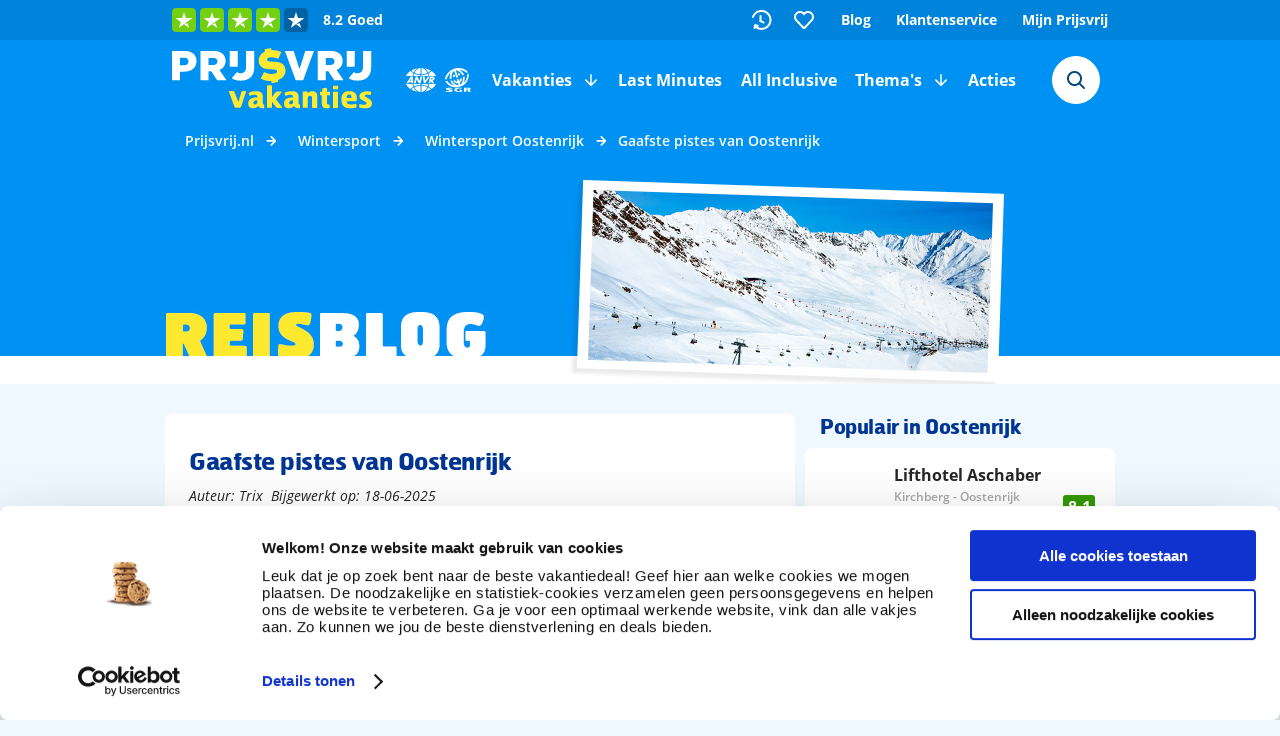

--- FILE ---
content_type: text/html; charset=utf-8
request_url: https://www.prijsvrij.nl/wintersport/oostenrijk/gaafste-pistes-oostenrijk
body_size: 2572
content:
<!DOCTYPE html>
<html lang="nl-NL">
<head>
    <noscript><div class="cookies-disabled">JavaScript staat uit in je instellingen. Zet JavaScript aan om gebruik te maken van Prijsvrij.nl.</div></noscript>
    <script type="text/javascript">
        var cookies = ("cookie" in document && (document.cookie.length > 0 || (document.cookie = "test").indexOf.call(document.cookie, "test") > -1));
        if (!cookies) {
            var element = document.createElement("div");
            element.innerHTML = "<div class=\"cookies-disabled\">Je cookies staan uit in je instellingen. Zet je cookies aan om gebruik te maken van Prijsvrij.nl.</div>";
            window.addEventListener('DOMContentLoaded', (event) => {
                document.body.append(element);
            });
        }
    </script>
    


    <meta charset="utf-8" />
    <meta http-equiv="content-type" content="text/html; charset=utf-8" />
    <title>Gaafste pistes voor een wintersport in Oostenrijk</title>
    <meta name="description" content="Wil jij op wintersportvakantie in Oostenrijk? In deze blog sommen we de beste pistes van Oostenrijk voor je op, speciaal voor een vakantie in de sneeuw!" />
    <meta name="robots" content="index, follow" />
    <meta name="format-detection" content="telephone=no" />
        <meta name="viewport" content="width=device-width, initial-scale=1.0, user-scalable=yes" />
    

    <link rel="preconnect" href="https://consent.cookiebot.com" crossorigin />
    <link rel="preconnect" href="https://use.fontawesome.com" crossorigin />
    <link rel="preconnect" href="https://objectstore.true.nl" crossorigin />
    <link rel="preconnect" href="https://restapi.prijsvrij.nl" crossorigin />
    <link rel="preconnect" href="https://cdn.prijsvrij.nl/" />
    


        <link rel="preload" as="image" href="https://cdn.prijsvrij.nl/upload/templatepagesUploads/prijsvrij.nl/Gaafste-pistes-van-Oostenrijk_D.jpg?nocache=1646385769789" media="(min-width: 1094px)">
            <link rel="preload" as="image" href="https://cdn.prijsvrij.nl/upload/templatepagesUploads/prijsvrij.nl/Gaafste-pistes-van-Oostenrijk_T.jpg?nocache=1646385769789" media="(min-width: 768px) and (max-width: 1093px)">
            <link rel="preload" as="image" href="https://cdn.prijsvrij.nl/upload/templatepagesUploads/prijsvrij.nl/Gaafste-pistes-van-Oostenrijk_M.jpg?nocache=1646385769789" media="(max-width: 767px)">

        <link rel="preload" as="style" href="https://cdn.prijsvrij.nl/mvvmc/Themes/Css/prijsvrij.shared.styles.min.css?q=525" onload="this.onload=null;this.rel='stylesheet'" />
        <link rel="preload" as="style" href="https://cdn.prijsvrij.nl/mvvmc/Themes/Css/prijsvrij.vendor.min.css?q=525" onload="this.onload=null;this.rel='stylesheet'" />
    

    
    <link rel="preload" as="style" href="https://cdn.prijsvrij.nl/mvvmc/Themes/Css/prijsvrij.template.min.css?q=525" onload="this.onload=null;this.rel='stylesheet'"/>


    <meta property="og:site_name" content="Prijsvrij Vakanties" />
    <meta property="og:title" content="Gaafste pistes voor een wintersport in Oostenrijk" />
    <meta property="og:description" content="Wil jij op wintersportvakantie in Oostenrijk? In deze blog sommen we de beste pistes van Oostenrijk voor je op, speciaal voor een vakantie in de sneeuw!" />
        <meta property="og:image" content="https://cdn.prijsvrij.nl/upload/templatepagesUploads/prijsvrij.nl/Gaafste-pistes-van-Oostenrijk_M.jpg?nocache=1646385769789" />
        <meta property="og:type" content="website" />

    <meta name="theme-color" content="#0092f2" />

    <link rel="apple-touch-icon" href="https://www.prijsvrij.nl/prijsvrij-favicons/apple-touch-icon.png?v=2">
<link rel="apple-touch-icon" sizes="180x180" href="https://www.prijsvrij.nl/prijsvrij-favicons/apple-touch-icon.png?v=2">
<link rel="icon" type="image/png" sizes="32x32" href="https://www.prijsvrij.nl/prijsvrij-favicons/favicon-32x32.png?v=2">
<link rel="icon" type="image/png" sizes="16x16" href="https://www.prijsvrij.nl/prijsvrij-favicons/favicon-16x16.png?v=2">
<link rel="manifest" href="https://www.prijsvrij.nl/prijsvrij-favicons/site.webmanifest?v=2">
<link rel="mask-icon" href="https://www.prijsvrij.nl/prijsvrij-favicons/safari-pinned-tab.svg?v=2" color="#0092f2">
<link rel="shortcut icon" href="https://www.prijsvrij.nl/prijsvrij-favicons/favicon.ico?v=2">
<meta name="apple-mobile-web-app-title" content="Prijsvrij">
<meta name="application-name" content="Prijsvrij">
<meta name="msapplication-TileColor" content="#0092f2">
<meta name="msapplication-config" content="https://www.prijsvrij.nl/prijsvrij-favicons/browserconfig.xml?v=2">
<meta name="theme-color" content="#0092f2">


    <script src="https://cdn.prijsvrij.nl/mvvmc/scripts/vendor.bundle.js?q=525" async crossorigin="anonymous"></script>
    <script src="https://cdn.prijsvrij.nl/mvvmc/scripts/sharedcomponents.bundle.js?q=525" async crossorigin="anonymous"></script>
    
    <script src="https://cdn.prijsvrij.nl/mvvmc/scripts/ui.bundle.js?q=525" defer async crossorigin="anonymous"></script>
    <script src="https://cdn.prijsvrij.nl/mvvmc/scripts/template.bundle.js?q=525" defer async crossorigin="anonymous"></script>


    
            
                <script type="text/javascript" defer>
     <!-- Google Tag Manager -->
(function(w,d,s,l,i){w[l]=w[l]||[];w[l].push({'gtm.start':
new Date().getTime(),event:'gtm.js'});var f=d.getElementsByTagName(s)[0],
j=d.createElement(s),dl=l!='dataLayer'?'&l='+l:'';j.async=true;j.src=
'https://gtm.prijsvrij.nl/gtm.js?id='+i+dl+ '&gtm_auth=1KWD8feh9I_48vRTDi3v8g&gtm_preview=env-2&gtm_cookies_win=x';f.parentNode.insertBefore(j,f);
})(window,document,'script','dataLayer','GTM-MCM4BJT');
<!-- End Google Tag Manager -->
        </script>
            

    



    <!-- You Are Visiting Server: WEB09 -->
</head>
<body id="template" class="prijsvrijnl ">

<notification-component></notification-component>
<modal-component></modal-component>

    <geobanner-component></geobanner-component>

    <header-component></header-component>

<div class="body" >
    
<template-component params="slug: 'wintersport/oostenrijk/gaafste-pistes-oostenrijk', isGenerating: false"></template-component>





</div>

    <footer-component></footer-component>








    <script type="text/javascript" defer id="ga-scripts-container">
            function gaTrackEvent(category, action, opt_label, opt_value, opt_noninteraction) {
                window.dataLayer = window.dataLayer || [];
                window.dataLayer.push({
                    'event': 'myTrackEvent',
                    'eventCategory': category,
                    'eventAction': action,
                    'eventLabel': opt_label,
                    'eventValue': opt_value,
                    'eventNonInteraction': opt_noninteraction != undefined && opt_noninteraction ? 1 : 0
                });
            }

            function gaTrackFullEvent(eventName, category, action, opt_label, opt_value, opt_noninteraction) {
                window.dataLayer = window.dataLayer || [];
                window.dataLayer.push({
                    'event': eventName,
                    'eventCategory': category,
                    'eventAction': action,
                    'eventLabel': opt_label,
                    'eventValue': opt_value,
                    'eventNonInteraction': opt_noninteraction != undefined && opt_noninteraction ? 1 : 0
                });
            }

            function gaAddEventVariable(eventName, itemKey, itemValue) {
                window.dataLayer = window.dataLayer || [];
                window.dataLayer.push({
                    'event': eventName,
                    [itemKey]: itemValue
                });
            }

            function gaTrackPage(url) {
                window.dataLayer = window.dataLayer || [];
                window.dataLayer.push({
                    'event': 'myTrackPage',
                    'eventValue': url
                });
            }

            function gaAddVariable(itemKey, itemValue) {
                window.dataLayer = window.dataLayer || [];
                window.dataLayer.push({ [itemKey]: itemValue });
            }

            function gaAddVariableAsArray(itemKey, itemValue) {
                window.dataLayer = window.dataLayer || [];
                window.dataLayer.push({ [itemKey]: [ itemValue ] });
            }

                window.dataLayer = window.dataLayer || [];
                window.dataLayer.push({
 'BASEPATHWEBSITE': 'https://www.prijsvrij.nl/',  'PAGETYPE': 'Blog',  'SERVER': 'WEB09',                 });

        </script>
</body>
</html>

--- FILE ---
content_type: application/javascript;charset=utf-8
request_url: https://t.contentsquare.net/uxa/f5db9a43d51fd.js
body_size: 157290
content:
//15.169.0-es2019 2026-01-22T13:08:24.321Z (f5db9a43d51fd)
var CS_CONF={"collectionEnabled":true,"projectId":289876,"status":1,"hostnames":["prijsvrij.nl","prijsvrij.be","d-reizen.nl"],"crossDomainTracking":0,"crossDomainSingleIframeTracking":0,"consentRequired":0,"allowSubdomains":1,"visitorCookieTimeout":34164000000,"sampleRate":100,"replayRecordingRate":50,"validationRate":10,"lastTrackingDraw":1759391149,"trackerDomain":"c.az.contentsquare.net","recordingDomain":"r.contentsquare.net","useMalkaPipeline":1,"ed":"l.contentsquare.net/log/web","eMerchandisingEnabled":0,"mouseMoveHeatmapEnabled":1,"jsErrorsEnabled":1,"customErrorsEnabled":1,"jsCustomErrorsEnabled":0,"apiErrorsEnabled":1,"customHashIdEnabled":1,"recordingEncryptionEnabled":1,"recordingEncryptionPublicKey":"MIICIjANBgkqhkiG9w0BAQEFAAOCAg8AMIICCgKCAgEAusSMv4KhCVXZfJxOZHaQogG+cyLrz2lU+uKN97bC6DwSqVmJ0/wt3+F6NB9e/Qc9tdGZ418IlJEjvQr4zNHfU+QfEG4lSz4Qc7trT6r5twRYLPq7LAphAWbuhXcxUPJt8oaiFPLa8+g/hw9WFzujLVK4g5gMuSun1I85agT75HVXMvya3tbReFK4+xxprsFmnyN8xBuNV3o9QKs/vmhij/JOXMEyGO69XXjfZECtaXfrlNZ3B/y9CXop4WIR8JBI00LceC8jKX32uRBiIWpXALQnAEyTB/BFo19EZ6w8cwi/NEw3F3+mA/oNMJNuxC8+XkcJv7ETF+XVM3f3kl/bZ8iRrTh5EEmCLqxf2JbuakH+5s6/M3qXEEpci5wpLjAVfHoUhjCaU6adK59Wbnsxv8wKOIYQ3mMiaJ9QF5mk7dZv87ItlIKu7ZJRt7av1ocBgdAVU/0KjSjJzlNWR5H3eGeV+jBRFH2MXfgHZN4m+oGoznx0dJSqbi3Od1pH/XF4yKBTf6ppNhTdfMEIjHtPwZkF3lc9OAzlX12aDw28Pg/jH7iYLHK4ETgrP+3K1p/jLzHk6wTgghPMX/9/slbLyA9ovE5rDUgrAKlr4lU+PJtpEdmCPSNejawGgqVuZvXpQl52gXzT7nAAiQe8Ii8kv0UeuTaSVjCOxO8/sfZpgLUCAwEAAQ==","recordingEncryptionPublicKeyId":5480,"secureCookiesEnabled":0,"triggerSessionReplayEnabled":0,"triggerSessionReplayRegex":null,"dynamicIdRegex":null,"whitelistedAttributes":null,"replayRecordingUnmaskedUrlRegex":"","replayRecordingUnmaskedUrlRegexRules":[],"replayRecordingMaskedUrlRegexRules":[],"replayRecordingMaskedUrlRegex":"","anonymisationMethod":null,"tagDeploymentMode":"CONTENTSQUARE","experimental":null,"iframesTracking":0,"textVisibilityEnabled":1,"cookielessTrackingEnabled":0,"malkaUrlEnabled":0,"malkaEtrEnabled":0,"pathComputationRules":{},"asyncSerializerEnabled":1,"pendingInactivityTimeout":5000,"accessibilityEnabled":0,"uxaDomain":"app.contentsquare.com","webviewsTrackingEnabled":0,"useStaticResourceManager":1,"performanceTimingOptions":{"withNavigation":true,"withResource":true},"replayConsentRequiredForSession":0,"eventsApiEnabled":0,"clickedElementTextEnabled":1,"collectHierarchy":0,"collectSubmit":0,"collectTargetText":1,"customErrors":{"consoleMessageLogLevels":["Warning","Error"]},"displayAdOptions":null,"taskSchedulerOptions":{"enabled":1},"malkaQuotaServiceDomain":"q-eu1.az.contentsquare.net","malkaRecordingDomain":"k-eu1.az.contentsquare.net","staticResourceManagerDomain":"srm.aa.contentsquare.net","voc":{"siteId":6626573,"enabled":1},"anonymizeDigits":null,"tagVerificationDomain":"tcvsapi.contentsquare.com","dynamicConfDomain":"t.contentsquare.net/settings","apiErrors":{"collectStandardHeaders":0,"collectionRules":[{"bodyAttributePaths":[],"collectQueryParam":1,"collectRequestBody":0,"collectResponseBody":1,"customHeaders":[],"url":"prijsvrij.nl","statusCode":500},{"bodyAttributePaths":[],"collectQueryParam":1,"collectRequestBody":0,"collectResponseBody":1,"customHeaders":[],"url":"d-reizen.nl","statusCode":500},{"bodyAttributePaths":[],"collectQueryParam":1,"collectRequestBody":0,"collectResponseBody":1,"customHeaders":[],"url":"prijsvrij.be","statusCode":500},{"bodyAttributePaths":[],"collectQueryParam":1,"collectRequestBody":1,"collectResponseBody":1,"customHeaders":[],"url":"mijn.d-reizen"},{"bodyAttributePaths":[{"path":"errors[0].message","encrypted":0,"primary":0,"type":"response"}],"collectQueryParam":0,"collectRequestBody":0,"collectResponseBody":0,"customHeaders":[],"url":"graphql","statusCode":200,"bodyContent":"errors\":"},{"bodyAttributePaths":[],"collectQueryParam":0,"collectRequestBody":0,"collectResponseBody":0,"customHeaders":[{"headerName":"cf-cache-status","encrypted":0,"type":"request"},{"headerName":"cf-ray","encrypted":0,"type":"request"},{"headerName":"x-cache-enabled","encrypted":0,"type":"request"},{"headerName":"x-cache","encrypted":0,"type":"request"},{"headerName":"x-amz-cf-id","encrypted":0,"type":"request"},{"headerName":"x-ray","encrypted":0,"type":"request"},{"headerName":"upgrade","encrypted":0,"type":"request"},{"headerName":"X-Request-Id","encrypted":0,"type":"request"},{"headerName":"x-wix-request-id","encrypted":0,"type":"request"},{"headerName":"X-Pass-Why","encrypted":0,"type":"request"},{"headerName":"x-nginx-cache-status","encrypted":0,"type":"request"},{"headerName":"trace-id","encrypted":0,"type":"request"},{"headerName":"traceparent","encrypted":0,"type":"request"},{"headerName":"X-NewRelic-Transaction","encrypted":0,"type":"request"},{"headerName":"X-Datadog-Trace-ID","encrypted":0,"type":"request"}]},{"bodyAttributePaths":[],"collectQueryParam":1,"collectRequestBody":1,"collectResponseBody":1,"customHeaders":[{"headerName":"X-Machinename","encrypted":0,"type":"request"},{"headerName":"X-Machinename","encrypted":1,"type":"response"}],"url":"prijsvrij.nl"},{"bodyAttributePaths":[],"collectQueryParam":1,"collectRequestBody":1,"collectResponseBody":1,"customHeaders":[{"headerName":"X-MachineName","encrypted":1,"type":"response"}],"url":"prijsvrij.be"},{"bodyAttributePaths":[],"collectQueryParam":1,"collectRequestBody":1,"collectResponseBody":1,"customHeaders":[{"headerName":"X-MachineName","encrypted":1,"type":"response"}],"url":"d-reizen.nl"}]},"startMode":1,"implementations":[{"template":{"name":"CustomError","args":{"message":"Betaling niet gelukt kruisje","attributes":[{"key":"source","value":"CSTC"},{"key":"Snippet ID","value":322},{"key":"HTML Class","value":"${element.className}"},{"key":"HTML ID","value":"${element.id}"}]}},"triggers":[{"name":"ElementBecomesVisible","args":{"selector":"body#book>component:nth-of-type(1)>div:nth-of-type(1)","frequency":"once per pageview"}}]},{"template":{"name":"CustomError","args":{"message":"500 error","attributes":[{"key":"source","value":"CSTC"},{"key":"Snippet ID","value":322},{"key":"HTML Class","value":"${element.className}"},{"key":"HTML ID","value":"${element.id}"}]}},"triggers":[{"name":"ElementBecomesVisible","args":{"selector":"#content .content-container fieldset h2\n","frequency":"once per pageview"}}]},{"template":{"name":"CustomError","args":{"message":"Gekozen vlucht kan niet opgeslagen worden","attributes":[{"key":"source","value":"CSTC"},{"key":"Snippet ID","value":322},{"key":"HTML Class","value":"${element.className}"},{"key":"HTML ID","value":"${element.id}"}]}},"triggers":[{"name":"ElementBecomesVisible","args":{"selector":"#transportcomponentview > div.transport-blocks-container > div.transports > div.unavailable-flight-selection > div","frequency":"once per pageview"}}]},{"template":{"name":"CustomError","args":{"message":"Geen reizen met vertrekdatum. geen tabel - pas filters aan- acco","attributes":[{"key":"source","value":"CSTC"},{"key":"Snippet ID","value":322},{"key":"HTML Class","value":"${element.className}"},{"key":"HTML ID","value":"${element.id}"}]}},"triggers":[{"name":"ElementBecomesVisible","args":{"selector":".matrix-error","frequency":"once per pageview"}}]},{"template":{"name":"CustomError","args":{"message":"Rode foutmelding: De gekozen reis is helaas niet meer beschikbaar.","attributes":[{"key":"source","value":"CSTC"},{"key":"Snippet ID","value":322},{"key":"HTML Class","value":"${element.className}"},{"key":"HTML ID","value":"${element.id}"}]}},"triggers":[{"name":"ElementBecomesVisible","args":{"selector":"#detail > div.body > detail-component > div.acco-components > div > div:nth-child(3) > div > section > div > div > accommodation-receipt-overview-component > div > div.overview-left-side > div.top-container > h3.overview-unavailable-title","frequency":"once per pageview"}}]},{"template":{"name":"CustomError","args":{"message":"Gegevens stap 1 niet gecheckt","attributes":[{"key":"source","value":"CSTC"},{"key":"Snippet ID","value":322},{"key":"HTML Class","value":"${element.className}"},{"key":"HTML ID","value":"${element.id}"}]}},"triggers":[{"name":"ElementBecomesVisible","args":{"selector":"#modal-component > div:nth-child(2) > div > div > div.container-left > div.status-box.warning > div > span","frequency":"once per pageview"},"condition":{"operator":"AND","args":[{"operator":"contains","args":["${window.location.href}","step1"]}]}}]},{"template":{"name":"CustomError","args":{"message":"Vlucht is niet beschikbaar - accopag.","attributes":[{"key":"source","value":"CSTC"},{"key":"Snippet ID","value":322},{"key":"HTML Class","value":"${element.className}"},{"key":"HTML ID","value":"${element.id}"}]}},"triggers":[{"name":"ElementBecomesVisible","args":{"selector":"#transportcomponentview > div.alternative-airports > ul > li.inactive > span","frequency":"once per pageview"},"condition":{"operator":"AND","args":[{"operator":"contains","args":["${window.location.href}","vakanties"]}]}}]},{"template":{"name":"CustomError","args":{"message":"Modal component funnel","attributes":[{"key":"source","value":"CSTC"},{"key":"HTML Class","value":"${element.className}"},{"key":"HTML ID","value":"${element.id}"}]}},"triggers":[{"name":"ElementBecomesVisible","args":{"selector":"#book > modal-component","frequency":"once per pageview"},"condition":{"operator":"AND","args":[{"operator":"contains","args":["${window.location.href}","boeking/boeken"]}]}}]},{"template":{"name":"CustomError","args":{"message":"formulier foutmelding persoonsgegevens","attributes":[{"key":"source","value":"CSTC"}]}},"triggers":[{"name":"ElementBecomesVisible","args":{"selector":"#book travelers-details-component\n  div.travelers div.fl.cb.mt10\n  section:nth-child(-n+8) .row.half-size.mb10.mmb10.error\n  .dashed-box.red.formErrorBox ","frequency":"once per pageview"},"condition":{"operator":"AND","args":[{"operator":"contains","args":["${window.location.href}","boeking/boeken"]}]}}]},{"template":{"name":"CustomError","args":{"message":"Niet meer dan 8 personen pop up","attributes":[{"key":"source","value":"CSTC"},{"key":"Snippet ID","value":322},{"key":"HTML Class","value":"${element.className}"},{"key":"HTML ID","value":"${element.id}"}]}},"triggers":[{"name":"ElementBecomesVisible","args":{"selector":"#modal-component > div:nth-child(2) > div > div > div.fl.cb.w100p.dashed-box.blue.formErrorBox.mt10","frequency":"once per pageview"},"condition":{"operator":"AND","args":[{"operator":"exist","args":["#modal-component .travelparty-extension .dashed-box.formErrorBox.mt10",""]}]}}]},{"template":{"name":"CustomError","args":{"message":"uw reisgezelschap is gewijzigd funnel ","attributes":[{"key":"source","value":"CSTC"},{"key":"Snippet ID","value":322},{"key":"HTML Class","value":"${element.className}"},{"key":"HTML ID","value":"${element.id}"}]}},"triggers":[{"name":"ElementBecomesVisible","args":{"selector":".result-page-filter-popup.large:not(.long-title)","frequency":"once per pageview"},"condition":{"operator":"AND","args":[{"operator":"contains","args":["${window.location.href}","step1"]}]}}]},{"template":{"name":"CustomError","args":{"message":"kortingscode ongeldig","attributes":[{"key":"source","value":"CSTC"},{"key":"Snippet ID","value":322},{"key":"HTML Class","value":"${element.className}"},{"key":"HTML ID","value":"${element.id}"}]}},"triggers":[{"name":"ElementBecomesVisible","args":{"selector":".result-page-filter-popup.large:not(.long-title)","frequency":"always"},"condition":{"operator":"AND","args":[{"operator":"contains","args":["${window.location.href}","#step3"]}]}}]},{"template":{"name":"CustomError","args":{"message":"Bijboeken niet mogelijk mpv","attributes":[{"key":"source","value":"CSTC"},{"key":"Snippet ID","value":322},{"key":"HTML Class","value":"${element.className}"},{"key":"HTML ID","value":"${element.id}"}]}},"triggers":[{"name":"ElementBecomesVisible","args":{"selector":"body > div.body > upsell-component > section > main > div > div > form > div:nth-child(2) > div > ul > li","frequency":"once per pageview"},"condition":{"operator":"AND","args":[{"operator":"contains","args":["${window.location.href}","bijboeken/dossier/"]}]}}]},{"template":{"name":"CustomError","args":{"message":"betaling niet gelukt mpv","attributes":[{"key":"source","value":"CSTC"},{"key":"Snippet ID","value":322},{"key":"HTML Class","value":"${element.className}"},{"key":"HTML ID","value":"${element.id}"}]}},"triggers":[{"name":"ElementBecomesVisible","args":{"selector":".modal-component","frequency":"once per pageview"},"condition":{"operator":"AND","args":[{"operator":"contains","args":["${window.location.href}","betaling"]}]}}]},{"template":{"name":"CustomError","args":{"message":"Let op! wijzigen van kamer indeling niet mogelijk","attributes":[{"key":"source","value":"CSTC"}]}},"triggers":[{"name":"ElementBecomesVisible","args":{"selector":"#detail > div.body > detail-component > div.acco-components > div > div:nth-child(3) > div > section > div > div > div > accommodation-receipt-unit-component > filter-popup-component > div.result-page-filter-popup.large > div.result-page-extensioncontainer > div.alternative-unit-extension > div.status-box.warning","frequency":"once per pageview"},"condition":{"operator":"AND","args":[{"operator":"startsWith","args":["${window.location.href}","https://www.prijsvrij.nl/vakanties/"]}]}}]},{"template":{"name":"CustomError","args":{"message":"Geen kamers beschikbaar kamer","attributes":[{"key":"source","value":"CSTC"}]}},"triggers":[{"name":"ElementBecomesVisible","args":{"selector":"#detail > div.body > detail-component > div.acco-components > div > div:nth-child(3) > div > section > div > div > div > accommodation-receipt-unit-component > filter-popup-component > div.result-page-filter-popup.large > div.result-page-extensioncontainer > div.alternative-unit-extension > div.status-box.warning","frequency":"always"},"condition":{"operator":"AND","args":[{"operator":"startsWith","args":["${window.location.href}","https://www.prijsvrij.nl/vakanties/"]}]}}]},{"template":{"name":"CustomError","args":{"message":"Jouw gekozen filter leverde helaas geen resultaten op.","attributes":[{"key":"source","value":"CSTC"}]}},"triggers":[{"name":"ElementBecomesVisible","args":{"selector":"#Topic > div.body > result-component > div:nth-child(2) > div:nth-child(1) > div.white-grid > section > div > div.width-9 > div.result-page-container.fl.cb.w100p > div > div > div > div.result-page-info.width-4 > div:nth-child(1)","frequency":"once per pageview"},"condition":{"operator":"AND","args":[{"operator":"startsWith","args":["${window.location.href}","https://www.prijsvrij.nl/vakanties/resultaten?"]}]}}]},{"template":{"name":"CustomError","args":{"message":"Helaas: deze accommodatie heeft op dit moment geen aanbod.","attributes":[{"key":"source","value":"CSTC"},{"key":"Snippet ID","value":322},{"key":"HTML Class","value":"${element.className}"},{"key":"HTML ID","value":"${element.id}"}]}},"triggers":[{"name":"ElementBecomesVisible","args":{"selector":"#detail > div.body > detail-component > div > div > div:nth-child(1) > div > section > div > div > accommodation-deal-component > div.result-page-result > div > div:nth-child(1)","frequency":"once per pageview"}}]},{"template":{"name":"CustomError","args":{"message":"Deze kamer is niet meer beschikbaar. Maak een andere selectie.","attributes":[{"key":"source","value":"CSTC"},{"key":"Snippet ID","value":"999"},{"key":"HTML Class","value":"${element.className}"},{"key":"HTML ID","value":"${element.id}"}]}},"triggers":[{"name":"ElementBecomesVisible","args":{"selector":"#unitcomponentview > div:nth-child(1) > div.units > div.clickable-div.unavailable > span:nth-child(5)\n#unitcomponentview > div:nth-child(2) > div.units > div.clickable-div.selected.unavailable > span:nth-child(5)\n#unitcomponentview > div:nth-child(3) > div.units > div.clickable-div.selected.unavailable > span:nth-child(5)\n#unitcomponentview > div:nth-child(1) > div.units > div.clickable-div.selected.unavailable > span:nth-child(5)","frequency":"once per pageview"}}]}]};
(()=>{var zd=Object.defineProperty;var qd=(s,r,t)=>r in s?zd(s,r,{enumerable:!0,configurable:!0,writable:!0,value:t}):s[r]=t;var Ns=(s,r,t)=>qd(s,typeof r!="symbol"?r+"":r,t);var fs={};fs.d=(s,r)=>{for(var t in r)fs.o(r,t)&&!fs.o(s,t)&&Object.defineProperty(s,t,{enumerable:!0,get:r[t]})};fs.g=function(){if(typeof globalThis=="object")return globalThis;try{return this||new Function("return this")()}catch{if(typeof window=="object")return window}}();fs.o=(s,r)=>Object.prototype.hasOwnProperty.call(s,r);fs.r=s=>{typeof Symbol!="undefined"&&Symbol.toStringTag&&Object.defineProperty(s,Symbol.toStringTag,{value:"Module"}),Object.defineProperty(s,"__esModule",{value:!0})};var Mc={};fs.r(Mc);fs.d(Mc,{getRequestParameters:()=>Km});function Vi(s,r){let t;return window.Zone&&typeof window.Zone.__symbol__=="function"&&(t=s[window.Zone.__symbol__(r)]),t!=null?t:s[r]}var kt=(()=>{let s;return function(r){r.debug="debug",r.warn="warn",r.implementation="implementation",r.error="error",r.critical="critical"}(s||(s={})),s})();function Ft(s){return pt(s)&&(typeof s=="number"||s instanceof Number)&&!isNaN(s)}function Di(s){return s===parseInt(s,10)}function V(s){return pt(s)&&(typeof s=="string"||s instanceof csString)}function eo(s){return typeof s=="boolean"}function li(s){return typeof s=="object"}function pt(s){return typeof s!="undefined"}function Pt(s){return pt(s)&&s!==null}function mt(s){return typeof s=="object"&&s!==null}function Wd(s,r,t){return Di(s)&&s>=r&&s<=t}function qa(s){for(let r in s)return!1;return!0}function Ge(s){return typeof s=="function"}function hi(s){return s instanceof Element}function Hs(s){return s instanceof Error}function po(s){let r=s.length;for(let t=0;t<r;t++)switch(csString.prototype.charCodeAt.call(s,t)){case 9:case 10:case 11:case 12:case 13:case 32:case 160:continue;default:return!1}return!0}var aa={[kt.debug]:0,[kt.warn]:1,[kt.implementation]:1,[kt.error]:2,[kt.critical]:3},Ct={debug(...s){},warn(...s){},implementation(...s){},error(...s){},critical(...s){},isPerfLoggingActive(){return!1}};function Yd(s){Ct=s}var F=s=>(r,t,e)=>{let i=(t==null?void 0:t.toString())||"",n=s||`${r.constructor&&r.constructor.name}.${i}`;if(e){let o=e.value;e.value=function(...c){return ui(n,o.bind(this))(...c)}}};function ui(s,r){return function(...t){try{let e=r.apply(this,t);return pt(self.Promise)&&e instanceof self.Promise?e.then(i=>i,i=>Ct.error(Hs(i)?i:new Error(i),s)):e}catch(e){try{Ct.error(Hs(e)?e:new Error(e),s)}catch{}}}}function vt(s,r,t,e){var i=arguments.length,n=i<3?r:e===null?e=Object.getOwnPropertyDescriptor(r,t):e,o;if(typeof Reflect=="object"&&typeof Reflect.decorate=="function")n=Reflect.decorate(s,r,t,e);else for(var c=s.length-1;c>=0;c--)(o=s[c])&&(n=(i<3?o(n):i>3?o(r,t,n):o(r,t))||n);return i>3&&n&&Object.defineProperty(r,t,n),n}var on=typeof window=="undefined";function Xd(){return typeof globalThis!="undefined"?globalThis:typeof window!="undefined"?window:typeof fs.g!="undefined"?fs.g:typeof process!="undefined"?process:Function("return this")()}var _t=Xd();function Dc(s){let r=new ArrayBuffer(s.length),t=new Uint8Array(r);for(let e=0,i=s.length;e<i;e+=1)t[e]=csString.prototype.charCodeAt.call(s,e);return r}function Wa(s){let r=new Uint8Array(s),t="";for(let e=0;e<r.byteLength;e+=1)t+=csString.fromCodePoint(r[e]);return t}function qh(s){let r=_t.atob(s);return Dc(r)}function Ya(s){let r=csArray.from(new Uint8Array(s));return csArray.prototype.join.call(csArray.prototype.map.call(r,t=>csString.prototype.padStart.call(t.toString(16),2,"0")),"")}function _l(s){let r=csString.prototype.indexOf.call(s,";base64,")!==-1,t=csString.prototype.indexOf.call(s,","),e=r?[csString.prototype.substring.call(s,0,t-7),csString.prototype.substring.call(s,t+1)]:[csString.prototype.substring.call(s,0,t),csString.prototype.substring.call(s,t+1)];if(!r&&/^%3Csvg/i.test(e[1]))try{e[1]=decodeURIComponent(e[1])}catch(o){Ct.warn(`${o}, calling decodeURIComponent on: ${e[1]}`)}let n=r?qh(e[1]):Dc(e[1]);return new Blob([n],{type:csString.prototype.replace.call(e[0],"data:","")})}var Wh=typeof performance!="undefined"&&!!performance.now,wl=Wh?()=>performance.now():()=>csDate.now(),Kd=(()=>{var s,r;return Wh?(r=(s=performance.timing)===null||s===void 0?void 0:s.navigationStart)!==null&&r!==void 0?r:Math.floor(performance.timeOrigin):0})(),kc=34164e6,$={now(){return Math.round(wl()+Kd)},elapsed(){return wl()}};function Al(){return Math.floor($.now()/1e3)}function Yh(){return typeof _t.Promise=="function"}function Jd(){var s;return typeof crypto!="undefined"&&Ge((s=crypto.subtle)===null||s===void 0?void 0:s.digest)}function bl(){var s,r;return typeof((s=window.navigation)===null||s===void 0?void 0:s.addEventListener)=="function"&&typeof((r=window.navigation)===null||r===void 0?void 0:r.removeEventListener)=="function"}function Kt(s,r){return csString.prototype.lastIndexOf.call(s,r,0)===0}function mr(s,r){return csString.prototype.indexOf.call(s,r,s.length-r.length)!==-1}var Qd=Number.MAX_SAFE_INTEGER||9007199254740991,ki={percentage(){return Math.floor(Math.random()*1e4)/100},boolean(s){return this.percentage()<s},integer(s=Qd){return Math.floor(Math.random()*s)}};function Xr(s,r){let t,e,i,n,o,c=null,u=p=>{let g=$.elapsed();if(!p&&c!==null){let w=r-(g-c);if(w>=1){i=_t.csSetTimeout(u,w);return}}let _=g-n;i=null,c=null,n=null,o=s.apply(t,[_,...e])},d=function(){if(t=this,e=arguments,n){c=$.elapsed();return}return n=$.elapsed(),i=_t.csSetTimeout(u,r),o};return d.flushPending=()=>{i&&(_t.csClearTimeout(i),u(!0))},d.cancel=()=>{c=null,n=null,i&&(_t.csClearTimeout(i),i=null)},d}var xi=(()=>{class s{static setGlobalService(t){s.globalService=t}constructor(t){this.name=t,this.values={}}reset(){this.values={}}flush(t=""){if(!s.globalService)return!1;let e=this.values,i=Object.keys(e);if(!i.length)return!1;let n=`${t===""?"":`${t}.`}${this.name}`,o=csArray.prototype.map.call(i,c=>({name:n,parameter:c,value:Math.round(e[c])}));return s.globalService.push(o),this.reset(),o.length>0}}return s.globalService=null,vt([F()],s.prototype,"flush",null),s})(),se=(()=>{class s extends xi{constructor(t,e=100){super(t),this.XE=e,this.values={},e&&(this.debouncedFlush=Xr(()=>this.flush(),this.XE))}count(t,e=1){xi.globalService&&(this.values[t]=(this.values[t]||0)+e,this.debouncedFlush())}}return s})(),jn=(()=>{class s extends xi{constructor(t,e=["max","average","total","count"]){super(t),this.collecting=e,this.values={average:0,count:0,max:0,total:0}}get average(){return this.values.average}get count(){return this.values.count}get max(){return this.values.max}get total(){return this.values.total}flush(t=""){if(this.count===0)return!1;let e=Object.keys(this.values);return csArray.prototype.forEach.call(csArray.prototype.filter.call(e,i=>!csArray.prototype.some.call(this.collecting,n=>i===n)),i=>{delete this.values[i]}),super.flush(t)}push(t){this.values.count++,this.values.total+=t,this.values.max=Math.max(this.values.max,t),this.values.average=this.values.total/this.values.count}reset(){this.values={count:0,total:0,max:0,average:0}}}return s})(),ca=(()=>{class s extends xi{constructor(t,e=["max","average","total","count"]){super(t),this.collecting=e}flush(t=""){let e=Object.keys(this.values);return csArray.prototype.forEach.call(csArray.prototype.filter.call(e,i=>!csArray.prototype.some.call(this.collecting,n=>csString.prototype.endsWith.call(i,`.${n}`))),i=>{delete this.values[i]}),super.flush(t)}add(t,e){var i,n,o,c,u,d,p;let g=_=>this.values[`${t}.${_}`];(i=(c=this.values)[u=`${t}.count`])!==null&&i!==void 0||(c[u]=0),(n=(d=this.values)[p=`${t}.total`])!==null&&n!==void 0||(d[p]=0),this.values[`${t}.count`]++,this.values[`${t}.total`]+=e,this.values[`${t}.max`]=Math.max((o=g("max"))!==null&&o!==void 0?o:0,e),this.values[`${t}.average`]=g("total")/g("count")}}return s})(),Zd=(()=>{class s extends xi{constructor(){super(...arguments),this.values={}}set(t,e="flags"){var i,n;xi.globalService&&((i=(n=this.values)[e])!==null&&i!==void 0||(n[e]=0),this.values[e]|=t,this.flush())}}return s})(),it={counters:{commandsFromIntegrations:new se("commands-from-integrations"),commandsFromCSTC:new se("commands-from-cstc"),commandsFromIframe:new se("commands-from-iframe"),commandApplied:new se("command-applied"),commandError:new se("command-error"),commandMisuse:new se("command-misuse"),CSTCSnippetUsed:new se("cstc-snippet-used"),redactedPII:new se("redacted-pii"),pageAnonymisation:new se("page-anonymisation"),patchedNativeFunctions:new se("patched-native-functions"),pureWindowState:new se("pure-window-state"),sensitiveElements:new se("sensitive-elements"),cspErrors:new se("csp-errors"),networkRequests:new se("network-requests"),webVitalsErrors:new se("web-vitals-errors"),trackedFeatures:new se("tracked-features"),longTasks:new jn("long-tasks"),errors:new se("errors"),methodPerformance:new ca("perf"),transferSize:new jn("transfer-size",["max","average"]),downloadTime:new jn("download-time",["average"]),blockingTime:new jn("blocking-time"),inpContribution:new ca("inp-contribution"),tasks:new ca("tasks"),availableFeatures:new Zd("available-features"),requestTimeouts:new se("request-timeouts")},setService(s){xi.setGlobalService(s)}},an=(()=>{class s{constructor(){this.aa=0}get length(){return this.aa}get isEmpty(){return!this.Js}pushAll(t){for(let e=0;e<t.length;e++)this.push(t[e])}push(t){this.aa++,this.wn?this.wn=this.wn[1]=[t,void 0]:this.wn=this.Js=[t,void 0]}pop(){if(!this.Js)return null;this.aa--;let t=this.Js[0];return this.Js=this.Js[1],this.Js||(this.wn=void 0),t}forEach(t){let e=this.Js;for(;e!=null&&e.length;)t(e[0]),e=e[1]}clear(){this.aa=0,this.Js=this.wn=void 0}}return s})(),Xa=0,xc=s=>{Xa++,csQueueMicrotask(()=>Hi(()=>{try{s()}finally{Xa--}},[ps.MicroTask,"queueMicrotask"]))},so=new an,io=new an;function we(s,r="high"){so.isEmpty&&io.isEmpty&&Xh(tf),r==="high"?io.push(Tl(s)):so.push(Tl(s))}function Xh(s,r=10){r===0?xc(s):csQueueMicrotask(()=>Xh(s,r-1))}function tf(){for(;!io.isEmpty;)io.pop()();for(;!so.isEmpty;)so.pop()()}async function Kh(s=1){for(let r=0;r<s;r++)await new Promise(t=>we(t))}function Tl(s){return function(){try{s.apply(window,arguments)}catch(r){Ct.critical(r)}}}var Jn="null",ei=null,Jh=[],ef=()=>{var s;return on||!!(!((s=document.body)===null||s===void 0)&&s.getAttribute("data-cs-tag-extension"))};!on&&ef()&&(window._uxa?_uxa.push(["debugEvents",!0]):window._uxa=[["debugEvents",!0]],ei=new BroadcastChannel("cs-tag"),document.addEventListener("cs.tracking.recordingEvent",s=>{Ka({type:"UXA_EVENT",event:s.detail})}),ei.addEventListener("message",s=>{if(s.data.type==="CONNECT"){if(s.data.sessionId===Jn)return;Jn=s.data.sessionId,csArray.prototype.forEach.call(Jh,r=>r()),ei==null||ei.postMessage({type:"CONNECTED",sessionId:Jn})}}));function sf(s){on||(Jn!==null&&csSetTimeout(s),csSetTimeout(()=>csArray.prototype.push.call(Jh,s)))}function Ka(s){ei==null||ei.postMessage(s)}function di(s){var r;let t=(r=s.length)!==null&&r!==void 0?r:0,e=new csArray(t);for(let i=0;i<t;i+=1)e[i]=s[i];return e}function cs(s,r){let t=s.length,e=new csArray(t);for(let i=0;i<t;i+=1)e[i]=r(s[i]);return e}function rf(s,r,t){let e=[],i=0;for(let n=0;n<s.length;n+=1){let o=r(s[n]);for(let c=0;c<o.length;c++)t(o[c],i++)}return e}function Lc(s,r){let t=[];return rf(s,r,e=>csArray.prototype.push.call(t,e)),t}function ut(s,r){if(nf(s)){let t=s.length;for(let e=0;e<t;e++)r(s[e],e)}else{let t=0,e=s.next();for(;!e.done;)r(e.value,t++),e=s.next()}}function nf(s){return s.length>=0}function ji(s,r){let t=s.length;for(let e=0;e<t;e++)if(r(s[e],e))return s[e]}function Kr(s,r){let t=s.length;for(let e=0;e<t;e++)if(r(s[e],e))return!0;return!1}function Uc(s,r){let t=s.length;for(let e=0;e<t;e++)if(!r(s[e],e))return!1;return!0}function Jr(s,r){let t=s.length,e=[];for(let i=0;i<t;i+=1){let n=s[i];r(n)&&csArray.prototype.push.call(e,n)}return e}function of(s,r,t){let e=s.length+r.length+((t==null?void 0:t.length)||0),i=new csArray(e),n=0;for(let o=0;o<s.length;o++)i[n++]=s[o];for(let o=0;o<r.length;o++)i[n++]=r[o];if(!t)return i;for(let o=0;o<t.length;o++)i[n++]=t[o];return i}function Rl(s,r){for(let t=0;t<s.length;t++)csArray.prototype.push.call(r,s[t])}function ys(s){let r=s instanceof Map,t=[];return s.forEach((e,i)=>csArray.prototype.push.call(t,r?[i,e]:e)),t}function af(s){return csArray.isArray(s)&&s.length>0}var cn=(()=>{class s{constructor(t,e=""){this.name=t,this.format=e}}return s})(),Ms=(()=>{class s extends cn{constructor(t){super(t,"Value: {count}"),this.count=0}increase(t=1){this.count+=t}decrease(){this.count>0&&this.count--}clear(){this.count=0}getData(){return{count:this.count}}}return s})();var Cl=(()=>{class s extends cn{constructor(t){super(t,"Living intances: {instances}<br/>Added: {added}<br/>Removed: {removed}"),this.added=0,this.removed=0}get value(){return this.added-this.removed}increase(){this.added++}decrease(){this.removed++}getData(){return{added:this.added,removed:this.removed,instances:this.added-this.removed}}}return s})(),Ds=(()=>{class s extends cn{constructor(t){super(t,"Count: {count}<br/>Average: {average}ms<br/>Max: {max}ms<br/>Total: {total}ms"),this.total=0,this.count=0,this.max=0}get average(){return this.count?this.total/this.count:0}elapsed(t){return this.count++,this.max=Math.max(this.max,t),this.total+=t,t}measure(t){let e=$.elapsed();t(),this.count++;let i=$.elapsed()-e;return this.max=Math.max(this.max,i),this.total+=i,i}asyncMeasure(){let t=$.elapsed();return()=>{this.count++;let e=$.elapsed()-t;return this.max=Math.max(this.max,e),this.total+=e,e}}getData(){return{total:this.total,count:this.count,average:this.average,max:this.max}}}return s})(),cf=(()=>{class s extends cn{constructor(){super("INP","Value: {value}")}getData(){return{value:Bt.tasks.eventListener.max}}}return s})(),Bt={general:{category:"General",nbEvents:new Ms("Nb of Events"),pendingTasks:new Ms("Pending Tasks"),pendingEvents:new Ms("Pending Tasks"),nbOfMutationObservers:new Cl("Nb of Mutation Observers"),inp:new cf},mutations:{category:"Mutations",initialDOM:new Ds("Initial DOM"),pendingMutations:new Ms("Nb of Mutations scheduled"),serializedMutations:new Ds("Serialized Mutations"),count:new Ms("Mutation Count"),elementMutationObserved:new Cl("Nb of Elements Observed by MutationObserver"),unobserveGarbageCollection:new Ds("Unobserve GC")},visibilityObserver:{category:"Visibility Observer",hiddenElements:new Ms("Nb of Hidden Elements "),nbElements:new Ms("Nb of  Elements")},tasks:{category:"Tasks",tasks:new Ms("Tasks"),errors:new Ms("Errors"),timer:new Ds("Timers"),microtask:new Ds("Microtasks"),mutationObserver:new Ds("MutationObserver"),monkeyPatch:new Ds("MonkeyPatch"),eventListener:new Ds("EventListener"),intersectionObserver:new Ds("Intersection")}};function lf(){let s=null;sf(()=>{let r=n=>Object.keys(n),t=csArray.prototype.map.call(r(Bt),n=>Bt[n]),e=csArray.prototype.map.call(t,n=>csArray.prototype.filter.call(csArray.prototype.map.call(r(n),o=>n[o]),o=>o instanceof cn));Ka({type:"UXA_PERFORMANCE_COUNTER_SCHEMA",event:csArray.prototype.map.call(t,(n,o)=>({category:n.category,performanceCounters:csArray.prototype.map.call(e[o],c=>({name:c.name,format:c.format}))}))}),!s&&(s=csSetInterval(()=>{Hi(()=>{let n=Lc(cs(e,o=>cs(o,c=>c.getData())),o=>o);Ka({type:"UXA_PERFORMANCE_COUNTER",event:n})},[ps.Timer,"performance-counter-interval"])},1e3))})}var ps=(()=>{let s;return function(r){r.Timer="timer",r.MonkeyPatch="monkeyPatch",r.MutationObserver="mutationObserver",r.EventListener="eventListener",r.IntersectionObserver="intersectionObserver",r.MicroTask="microtask"}(s||(s={})),s})(),Te=null,hf=["click","tap","keyup","keydown","pointerup","pointerdown"];async function Hi(s,r,t=null){if(Te&&r[0]!==ps.MicroTask)return s();t&&(Te=t),Te||(Te={type:r[0],elapsed:0},Bt.tasks.tasks.increase());try{Te.elapsed+=uf(s)}catch(e){Bt.tasks.errors.increase(),Ct.critical(new Error(`Task error:  ${r}/${s.name}.
${e.message}
${e.stack}`,e),"TASK_ERROR")}finally{Xa<=0&&(Bt.tasks[Te.type].elapsed(Te.elapsed),Te.elapsed>50&&(it.counters.longTasks.push(Te.elapsed),it.counters.blockingTime.push(Te.elapsed-50)),it.counters.tasks.add(r[0],Te.elapsed),csArray.prototype.includes.call(hf,r[1])&&it.counters.inpContribution.add(r[1],Te.elapsed),Te=null)}}function uf(s){let r=$.elapsed();return s(),$.elapsed()-r}var la,df="cs-native-frame";var Ys={navigatorProperties:[{propertyName:"sendBeacon",binding:navigator}],nodeProperties:["childNodes","parentNode","nextSibling","firstChild","nodeType"],elementProperties:["shadowRoot"],elementPropertiesValues:["matches","mozMatchesSelector","msMatchesSelector","oMatchesSelector","webkitMatchesSelector"],eventProperties:["target"],imageProperties:["src"],constructors:{Date:"csDate",JSON:"csJSON",Array:"csArray",String:"csString",URL:"csURL",MutationObserver:"csMutationObserver",screen:"csScreen",RegExp:"csRegExp"}};function Qh(s,r){let t=Vi(window,s);return function(e,i){return t(()=>Hi(e,[r,s]),i)}}window.csSetTimeout=Qh("setTimeout",ps.Timer);window.csSetInterval=Qh("setInterval",ps.Timer);window.csQueueMicrotask=(la=Vi(window,"queueMicrotask"))!==null&&la!==void 0?la:setTimeout;window.csClearTimeout=Vi(window,"clearTimeout");window.csClearInterval=Vi(window,"clearInterval");window.csFileReader=Vi(window,"FileReader");(()=>{var s;let r=0;function t(i){return"cs$Symbol_"+i}function e(i){return t(i)+ ++r}e.for=t,window.csSymbol=(s=window.Symbol)!==null&&s!==void 0?s:e})();function ff(){let s=document.createElement("iframe");s.id=df,s.setAttribute("hidden",""),s.setAttribute("title","Intentionally blank"),s.setAttribute("sandbox","allow-same-origin");let r=document.createElement("cs-native-frame-holder");if(r.setAttribute("hidden",""),document.body.appendChild(r),!!Element.prototype.attachShadow){let e=r.attachShadow({mode:"closed"});return e.innerHTML=s.outerHTML,e.firstElementChild.contentWindow}return r.innerHTML=s.outerHTML,r.firstElementChild.contentWindow}function pf(s,r){let t,e=s;for(;e&&!(t=Object.getOwnPropertyDescriptor(e,r));)e=Object.getPrototypeOf(e);return t}function gf(s,r,t){let e=pf(s,r);if(!e)return function(){return this[r]};switch(t){case"get":return e.get;case"set":return e.set;case"value":return e.value}}function Zh(s){var r,t;Object.keys(Ys.constructors).forEach(i=>{window[Ys.constructors[i]]=s[i]instanceof Function&&s[i].prototype==null?s[i].bind(window):s[i]}),Ef(s);let e=s.MutationObserver;("Prototype"in window||yf())&&(e=(t=(r=Vi(window,"MutationObserver"))!==null&&r!==void 0?r:window.WebKitMutationObserver)!==null&&t!==void 0?t:window.MutationObserver),window.csIntersectionObserver=Il(window.IntersectionObserver,ps.IntersectionObserver),window.csMutationObserver=Il(e,ps.MutationObserver),sr("csNode",Ys.nodeProperties,s.Node.prototype,"get"),sr("csElement",Ys.elementProperties,s.Element.prototype,"get"),sr("csElement",Ys.elementPropertiesValues,s.Element.prototype,"value",!1),sr("csHTMLImageElement",Ys.imageProperties,s.HTMLImageElement.prototype,"set"),sr("csEvent",Ys.eventProperties,s.Event.prototype,"get"),sr("csNavigator",Ys.navigatorProperties,s.navigator,"value")}function sr(s,r,t,e,i=!0){r.forEach(n=>{let o=typeof n!="string"&&"binding"in n,c=o?n.propertyName:n;(i||c in t)&&(window[`${s+c}`]=gf(t,c,e),o&&(window[`${s+c}`]=window[`${s+c}`].bind(n.binding)))})}function Vc(s,r){window.CSProtectnativeFunctionsLogs=window.CSProtectnativeFunctionsLogs||{},window.CSProtectnativeFunctionsLogs[s]=r}function mf(){try{let s=ff();return s?(window.CSPureWindow=s,Zh(window.CSPureWindow),!0):!1}catch(s){return Vc("Warning",`failed to copy references from pure iframe: ${s.message}`),!1}}if(!mf())try{Zh(_t)}catch(s){Vc("Critical",`failed to copy references from window: ${s.message}`)}function yf(){return/^((?!chrome|android).)*safari/i.test(navigator.userAgent)}function Ef(s){window.csquerySelector={1:s.Element.prototype.querySelector,9:s.Document.prototype.querySelector,11:s.DocumentFragment.prototype.querySelector},window.csquerySelectorAll={1:s.Element.prototype.querySelectorAll,9:s.Document.prototype.querySelectorAll,11:s.DocumentFragment.prototype.querySelectorAll}}function Il(s,r){try{let t=function(e,i){return new s((o,c)=>{Hi(()=>e(o,c),[r,s.name])},i)};return t.base=s,t}catch{return Vc("Warning",`failed to extends ${s.name}`),s}}var gt=(()=>{let s;return function(r){r.ELLIPSIS="\u2026";function t(o){return csString.prototype.replace.call(o,/[.*+?^${}()|[\]\\]/g,"\\$&")}function e(o){return csString.prototype.replace.call(o,/([#;&,.+*~':"!^$[\]()<=>|/%?@`{}\\ ])/g,"\\$1")}r.escapeInvalidCharacters=e;function i(o,c,u){if("replaceAll"in csString.prototype)return csString.prototype.replaceAll.call(o,c,u);let d=new csRegExp(t(c),"g");return csString.prototype.replace.call(o,d,u)}r.stringReplaceAll=i;function n(o,c,u=""){return o.length<=c?o:csString.prototype.slice.call(o,0,c-u.length)+u}r.truncate=n}(s||(s={})),s})();function Ja(s){return gt.escapeInvalidCharacters(csString.prototype.toLowerCase.call(s.localName))}function Sf(s){let r=s.getAttribute("id");return r&&gt.escapeInvalidCharacters(r)}function Ot(s){return csNodenodeType.apply(s)===1}function dr(s){return csNodenodeType.apply(s)===3}function tu(s){return csNodenodeType.apply(s)===8}function eu(s){return Ot(s)&&s.localName==="link"}function vf(s){return Ot(s)&&s.localName==="source"}function su(s){return Ot(s)&&s.localName==="a"}function jc(s){return eu(s)&&csString.prototype.indexOf.call(s.rel,"stylesheet")!==-1}function _f(s){return Ot(s)&&s.localName==="img"}function ln(s){return Ot(s)&&s.localName==="style"}function hn(s){return Ot(s)&&s.localName==="input"}function un(s){return Ot(s)&&s.localName==="textarea"}function dn(s){return Ot(s)&&s.localName==="script"}function wf(s){return Ot(s)&&s.localName==="button"}function yr(s){return Ot(s)&&"ownerSVGElement"in s}function Hc(s){return Ot(s)&&s.localName==="select"}function Af(s){return Ot(s)&&s.localName==="details"}function bf(s){return Ot(s)&&s.localName==="summary"}function Tf(s){return yr(s)&&s.localName==="image"}function Rf(s){return yr(s)&&s.localName==="use"}function Cf(s){return yr(s)&&s.localName==="feImage"}function If(s){switch(csNodenodeType.apply(s)){case 9:case 11:return!0;default:return!1}}function Pf(s){switch(csNodenodeType.apply(s)){case 9:case 11:case 1:return!0;default:return!1}}function ro(s){return csNodenodeType.apply(s)===9}function fr(s){return If(s)&&"host"in s&&"mode"in s}function iu(s){return Ot(s)&&!!csElementshadowRoot.apply(s)&&fr(csElementshadowRoot.apply(s))}var Of=["annotation-xml","color-profile","font-face","font-face-src","font-face-uri","font-face-format","font-face-name","missing-glyph"];function Nf(s){return Ot(s)&&Pt(s.tagName)&&csString.prototype.indexOf.call(s.tagName,"-")>0&&csString.prototype.indexOf.call(s.tagName,":")===-1&&csString.prototype.indexOf.call(s.tagName,'"')===-1&&csString.prototype.indexOf.call(s.tagName,",")===-1&&csArray.prototype.indexOf.call(Of,csString.prototype.toLocaleLowerCase.call(s.tagName))<0}var fn="detached";function ru(s){let r=s,t=[r];for(;csNodeparentNode.apply(r)!==null;)r=csNodeparentNode.apply(r),csArray.prototype.push.call(t,r);return no(r)&&csArray.prototype.push.call(t,fn),{ancestors:t,selectionRoot:r}}function Mf(s){let r=s,t=[r],e=null;for(;csNodeparentNode.apply(r)!==null;)e===null&&su(r)&&(e=r),csArray.prototype.push.call(t,csNodeparentNode.apply(r)),r=csNodeparentNode.apply(r);return no(r)&&csArray.prototype.push.call(t,fn),{firstAnchorParent:e,ancestors:t,selectionRoot:r}}function no(s){return ni.isValidElement(s)}var Ii=(()=>{var s,r;return(r=(s=_t.Element)===null||s===void 0?void 0:s.prototype)!==null&&r!==void 0?r:{}})(),pe=Ii.matches||Ii.matchesSelector||Ii.mozMatchesSelector||Ii.msMatchesSelector||Ii.oMatchesSelector||Ii.webkitMatchesSelector,Pl=Ii.closest,nu=9;function Df(s,r){return r?csArray.prototype.some.call(r,t=>pe.call(s,t)):!1}function kf(s,r,t){if(s===fn||csNodenodeType.apply(s)===nu)return 0;let e=t.dynamicElementNameRegex,i=!!(e!=null&&e.test(r.localName)),n=Ja(r),o=0,c=r.previousElementSibling;for(;c;)(Ja(c)===n||i&&(e!=null&&e.test(c.localName)))&&!Df(c,t.reliableSelectors)&&(o+=1),c=c.previousElementSibling;return o}function xf(s,r,t){if(s===fn||csNodenodeType.apply(s)===nu)return 0;let e=0,i=r.previousElementSibling;for(;i;)pe.call(i,t)&&(e+=1),i=i.previousElementSibling;return e}var Lf=[/\d{4}/,/^ember\d+$/],Uf="@",Bc="data-cs-override-id",Vf="data-cs-dynamic-id";function ou(s,r,t,e){let i=e.dynamicIdRegex||null,n=e.dynamicElementNameRegex,o=Ja(s);if(n&&n.test(s.localName)&&(o=csString.prototype.replace.call(o,n,`$1${Uf}`)),Bf(s,t)){let _=Fc(s);return{hasUniqueIdentifier:!0,elementSelector:`${o}[${Bc}="${_}"]`}}let c=Yf(s,t,e);if(c.success)return{hasUniqueIdentifier:!0,elementSelector:`${o}#UA[${c.attributeName}="${c.attributeValue}"]`};let u=jf(s,t,e);if(u)return{hasUniqueIdentifier:!0,elementSelector:`${o}#UCS[${u}]`};let d=Sf(s);if($f(s,d,t,i))return{hasUniqueIdentifier:!0,elementSelector:`${o}#${d}`};let p=Hf(s,e);if(p){let _=xf(r,s,p);return{hasUniqueIdentifier:!1,elementSelector:`${o}[${p}](${_})`}}let g=kf(r,s,e);return{hasUniqueIdentifier:!1,elementSelector:`${o}:eq(${g})`}}function jf(s,r,t){if(t.uniqueCssSelectors){for(let e of t.uniqueCssSelectors)if(pe.call(s,e)&&Wf(e,r))return e}}function Hf(s,r){if(r.reliableSelectors){for(let t of r.reliableSelectors)if(pe.call(s,t))return t}}function Bf(s,r){let t=Fc(s);return t&&csString.prototype.match.call(t,/^[\w-]+$/)&&$c(Bc,t,r)}function Ff(s){return Fc(s)!==null}function Fc(s){return s.getAttribute(Bc)}function $f(s,r,t,e){return r&&!Ff(s)&&!Gf(s,r,e)&&qf(r,t)}function Gf(s,r,t){return s.hasAttribute(Vf)||zf(r,t)}function zf(s,r){let t=!1;return s&&r&&(t=r.test(s)),s&&(csArray.prototype.some.call(Lf,e=>e.test(s))||t)}function qf(s,r){return s&&$c("id",s,r)}function $c(s,r,t){try{return window.csquerySelectorAll[t.nodeType].call(t,`[${s}="${r}"]`).length===1}catch(e){if(e.name!=="SyntaxError")throw e}return!1}function Wf(s,r){try{return window.csquerySelectorAll[r.nodeType].call(r,s).length===1}catch(t){if(t.name!=="SyntaxError")throw t}return!1}function Yf(s,r,t){if(!t.uniqueAttributes)return{success:!1};for(let e of t.uniqueAttributes){let i=s.getAttribute(e);if(i!==null&&$c(e,i,r))return{attributeName:e,attributeValue:i,success:!0}}return{success:!1}}var Qa=11;function oo(s,r,t){let e=csArray.prototype.shift.call(s);if(s.length===0)return Ol(e,t);let i=e,n=s[0],{elementSelector:o,hasUniqueIdentifier:c}=ou(i,n,r,t);if(!t.fullPath&&c){let d=s[s.length-1];return`${Ol(d,t)}${o}`}let u=oo(s,r,t);return`${u?`${u}>`:""}${o}`}function Ol(s,r){if(s===fn)return"|detached|";if(s.host){let{ancestors:t,selectionRoot:e}=ru(s.host);return`${oo(t,e,r)}|shadow-root|`}return csNodenodeType.apply(s)===Qa?"|fragment|":""}var au=(()=>{class s{constructor(t){this.options=t,this.done=!1,this.path=null}getPath(){if(this.path===null)throw new Error("getPath was called before serializeElement");return this.path}isDone(){return this.done}}return s})(),Xf=(()=>{class s extends au{constructor(){super(...arguments),this.ca=!1,this.ha=!1,this.nl=!1}KE(t,e){return this.ca&&!(e===null&&no(t))&&csNodenodeType.apply(t)!==Qa&&!t.host}JE(t){return!t.localName}serializeElement(t,e,i){var n;if((n=this.path)!==null&&n!==void 0||(this.path=""),this.KE(t,e))return;let o=!1;e===null&&no(t)&&(o=!0,this.done=!0);let c=this.ha&&!this.options.fullPath?"":">",u=!!t.host;if(u&&this.path&&(this.path="|shadow-root|"+c+this.path,this.nl=!0,this.ca=!1,this.ha=!1),!u&&e===null&&csNodenodeType.apply(t)===Qa){this.path="|fragment|"+c+this.path,this.done=!0;return}if(this.JE(t))return;let d=e!=null?e:"detached",{elementSelector:p,hasUniqueIdentifier:g}=ou(t,d,i,this.options);g&&(this.ha=!0,this.ca=!this.options.fullPath);let _=`${o?`|detached|${c}`:""}${this.ca&&!g?"":p}`,T=!g&&this.ha&&!this.options.fullPath?"":this.path&&!this.nl?">":"";this.nl=!1,this.path=`${_}${T}${this.path}`}}return s})(),Xt=(()=>{let s;return function(r){function t(){let g=[i()];return document.documentElement&&csArray.prototype.push.call(g,document.documentElement.scrollHeight,document.documentElement.offsetHeight,document.documentElement.clientHeight),document.body&&csArray.prototype.push.call(g,document.body.scrollHeight,document.body.offsetHeight),Math.max(...g)}r.documentHeight=t;function e(){return document.documentElement.scrollWidth}r.documentWidth=e;function i(){return window.innerHeight}r.windowHeight=i;function n(){return window.innerWidth}r.windowWidth=n;function o(){let g=window.csScreen.width;return Di(g)&&g>0?g:window.screen.width}r.screenWidth=o;function c(){let g=window.csScreen.height;return Di(g)&&g>0?g:window.screen.height}r.screenHeight=c;function u(){return window.pageXOffset}r.windowOffsetX=u;function d(){return window.pageYOffset}r.windowOffsetY=d;function p(){return{dw:`${e()}`,dh:`${t()}`,ww:`${n()}`,wh:`${i()}`,sw:`${o()}`,sh:`${c()}`}}r.getRequestParameters=p}(s||(s={})),s})();function fe(s,r=ve.SHOW_ALL){let t=r|ve.SHOW_ELEMENT,e=[document.createTreeWalker(s,t,null,!1)],i=Nl(s);i&&csArray.prototype.push.call(e,document.createTreeWalker(i,t,null,!1));let n=null;return{root:s,nextNode(){if(i){let o=i;return i=null,o}for(;e.length>0;){if(n){let d=n;return n=null,d}let c=e[e.length-1].nextNode();if(!c){csArray.prototype.pop.call(e);continue}let u=Nl(c);if(r&ve.SHOW_DOCUMENT_FRAGMENT&&u&&(n=u),u&&csArray.prototype.push.call(e,document.createTreeWalker(u,t,null,!1)),(ua[csNodenodeType.apply(c)]&r)!==0)return c}return null},visitAll(o){ua[csNodenodeType.apply(s)]&r&&o(s);let c=this.nextNode();for(;c;){if((ua[csNodenodeType.apply(c)]&r)===0){c=this.nextNode();continue}o(c),c=this.nextNode()}},find(o){let c;return this.visitAll(u=>o(u)&&(c=u)),c},collectAll(o){let c=[];return this.visitAll(u=>csArray.prototype.push.call(c,o?o(u):u)),c}}}function Nl(s){return s&&iu(s)?s.shadowRoot:null}var ha=(()=>{var s;return(s=_t.Node)!==null&&s!==void 0?s:{}})(),ve=(()=>{var s;return(s=_t.NodeFilter)!==null&&s!==void 0?s:{}})(),ua={2:ve.SHOW_ATTRIBUTE,4:ve.SHOW_CDATA_SECTION,8:ve.SHOW_COMMENT,11:ve.SHOW_DOCUMENT_FRAGMENT,9:ve.SHOW_DOCUMENT,10:ve.SHOW_DOCUMENT_TYPE,1:ve.SHOW_ELEMENT,[ha.ENTITY_NODE]:ve.SHOW_ENTITY,[ha.ENTITY_REFERENCE_NODE]:ve.SHOW_ENTITY_REFERENCE,[ha.NOTATION_NODE]:ve.SHOW_NOTATION,7:ve.SHOW_PROCESSING_INSTRUCTION,3:ve.SHOW_TEXT},cu=!1,Za=5,Hn=50;function Kf(s=5){cu=Ct.isPerfLoggingActive(),Za=s}function Bi(s,r){return function(){if(!cu)return s.apply(this,arguments);let t=$.elapsed(),e=s.apply(this,arguments);if(e!=null&&e.then)e.then(()=>{let i=$.elapsed()-t;i>=Za&&it.counters.methodPerformance.add(r,i),i>Hn&&it.counters.blockingTime.push(i-Hn)});else{let i=$.elapsed()-t;i>=Za&&it.counters.methodPerformance.add(r,i),i>Hn&&it.counters.blockingTime.push(i-Hn)}return e}}var Jt=function(s){return function(r,t,e){let i=e.value;e.value=Bi(i,s)}},Ni=(()=>{let s;return function(r){function t(){return!!Element.prototype.attachShadow}r.isSupported=t;function e(n){return n&&iu(n)?n.shadowRoot:null}r.getShadowRoot=e;function i(n){return fe(n,NodeFilter.SHOW_DOCUMENT_FRAGMENT).collectAll(o=>o.host)}r.getAllShadowHosts=Bi(i,"getAllShadowHosts")}(s||(s={})),s})(),da=(()=>{var s;return(s=_t.Node)!==null&&s!==void 0?s:Object})(),bt=(()=>{let s;return function(r){let t="isConnected"in da.prototype?P=>P.isConnected:P=>!P.ownerDocument||!(P.ownerDocument.compareDocumentPosition(P)&P.DOCUMENT_POSITION_DISCONNECTED);function e(P,X){for(let Z=P;Z;Z=csNodenextSibling.apply(Z))X(P)}r.forEachChild=e;function i(P){return t(P)}r.isConnected=i;function n(P,X){let Z=[];for(let nt of u(P,X))csArray.prototype.push.call(Z,nt);return Z}r.getAncestors=n;let o=(P,X)=>{var Z;return(Z=csNodeparentNode.apply(P))!==null&&Z!==void 0?Z:X&&fr(P)?P.host:null};function c(P,X,Z=!1){let nt=P;for(;nt;){if(X(nt))return nt;let It=o(nt,Z);if(It&&It!==nt)nt=It;else break}return null}r.findAncestor=c;function*u(P,X=!1){let Z=P;for(;Z;){yield Z;let nt=o(Z,X);if(nt&&nt!==Z)Z=nt;else break}}r.walkUp=u;function d(P,X){if(P===X||X.contains(P))return!0;let Z=r.getParentElement(P);return Z&&Z!==P?d(Z,X):!1}r.isDescendantOf=d;function p(P){var X;return P.parentElement?P.parentElement:r.getRootNode(P)?(X=r.getRootNode(P))===null||X===void 0?void 0:X.host:null}r.getParentElement=p;function g(P,X=document){let Z=di(window.csquerySelectorAll[X.nodeType].call(X,P)),nt=Ni.getAllShadowHosts(X);for(let It of nt){let Ut=Ni.getShadowRoot(It);if(!Ut)continue;let Ye=di(window.csquerySelectorAll[Ut.nodeType].call(Ut,P));csArray.prototype.push.call(Z,...Ye)}return Z}r.findAllElements=g,r.getRootNode=(()=>{if("getRootNode"in da.prototype)return(Z,nt)=>Z.getRootNode(nt);function P(Z){let nt=X(Z);return fr(nt)?P(nt.host):nt}function X(Z){return csNodeparentNode.apply(Z)!=null?X(csNodeparentNode.apply(Z)):Z}return(Z,nt)=>typeof nt=="object"&&!!nt.composed?P(Z):X(Z)})();function _(P){return P==="transparent"||/^(rgba|hsla)\(\d+, \d+%?, \d+%?, 0\)$/.test(P)}function w(P){let X=P.getBoundingClientRect();return X.right+Xt.windowOffsetX()<0||X.bottom+Xt.windowOffsetY()<0}function T(P){var X,Z;if(((X=P.checkVisibility)===null||X===void 0?void 0:X.call(P,{checkOpacity:!0,checkVisibilityCSS:!0}))===!1)return!0;if(!P.offsetParent){if(!P.getBoundingClientRect)return Ct.warn(`SUP-11432: Element doesn't have getBoundingClientRect. Node: ${P instanceof da} Ctor: ${(Z=P==null?void 0:P.constructor)===null||Z===void 0?void 0:Z.name}`),!1;let Ut=P.getBoundingClientRect();if(Ut.width===0&&Ut.height===0)return!0}let nt=window.getComputedStyle(P);return nt?nt.display==="none"||nt.visibility==="hidden"||nt.visibility==="collapse"||nt.opacity==="0"||nt.filter==="opacity(0)"||nt.width==="0px"&&nt.height==="0px"||_(nt.color):!0}r.isHiddenByCSS=T;function D(P){if(T(P))return!0;let Z=p(P);return Z!=null&&D(Z)}r.areAncestorsHiddenByCSS=D;function U(P){let X=null,Z=P;do if(T(Z))X=Z;else break;while(Z=p(Z));return X}r.getTopAncestorHiddenByCSS=U;function O(P){let X=N(P);return X!==null&&!P.contains(X)&&!X.contains(P)}function N(P){let X=P.getBoundingClientRect(),Z=X.left+.5*X.width,nt=X.top+.5*X.height;return B(document,Z,nt)}r.getTopElement=N;function z(P){if(!P.getBoundingClientRect)return null;let X=P.getBoundingClientRect(),Z=X.x+X.width/2,nt=X.y+X.height/2;return r.getTopElementFromPoint(document,Z,nt)}r.getElementOnTop=z;function B(P,X,Z){let nt=P.elementFromPoint(X,Z);if(!nt)return null;let It=Ni.getShadowRoot(nt);return It&&It!==r.getRootNode(document.body)&&It!==P?B(It,X,Z):nt}r.getTopElementFromPoint=B;function C(P){return!w(P)&&!T(P)&&!O(P)}r.isVisibleInDocument=C;function J(P){return T(P)?!1:Q(P)}r.isVisibleInViewportInForeground=J;function Q(P){let X=N(P);return X===null?!1:P===X?!0:ae(P)?P.textContent!==""&&X.contains(P):P.contains(X)}r.isInViewPort=Q;function at(P,X,Z){let nt=P.getAttributeNS(X,Z);return nt===""?P.hasAttributeNS(X,Z)?nt:null:nt}r.getAttributeNS=at;function Dt(P){return!!(P.hasAttribute("tabIndex")||P.getAttribute("contentEditable")==="true"||su(P)&&P.hasAttribute("href")||(Hc(P)||un(P)||hn(P)||wf(P))&&!P.hasAttribute("disabled")||Af(P)||bf(P))}r.isElementFocusable=Dt;function ae(P){return P.localName==="span"||P.localName==="a"||P.localName==="b"||P.localName==="i"||P.localName==="button"||P.localName==="input"||P.localName==="label"||P.localName==="cite"||P.localName==="small"||P.localName==="strong"||P.localName==="code"||P.localName==="abbr"||P.localName==="em"||P.localName==="dfn"||P.localName==="time"||P.localName==="output"||P.localName==="object"||P.localName==="sub"}r.isInlineElement=ae;function ge(P){document.readyState==="loading"?document.addEventListener("DOMContentLoaded",()=>P(),{once:!0}):csSetTimeout(P)}r.onDocumentLoaded=ge}(s||(s={})),s})(),Jf=(()=>{class s{constructor(t){this.QE=t}run(t){let e=[...this.QE],i=bt.getAncestors(t,!1),n=i[i.length-1];for(;e.length>0&&i.length>0;){let o=csArray.prototype.shift.call(i),c=i[0]||null;if(this.ZE(e,o,c,n),this.tS(e),e.length===0)break;i.length===0&&o.host&&(i=bt.getAncestors(o.host,!1),n=i[i.length-1])}}ZE(t,e,i,n){for(let o of t)o.serializeElement(e,i,n)}tS(t){for(let e=0;e<t.length;e++)t[e].isDone()&&(csArray.prototype.splice.call(t,e,1),e--)}}return s})(),Qf=(()=>{class s extends au{serializeElement(t){var e;if((e=this.path)!==null&&e!==void 0||(this.path=""),(t==="detached"||t.localName==="body")&&(this.done=!0,this.path.length>0))return;let i=this.eS(t);if(i+=i.length>0?"|":"",this.path.length+i.length>this.options.hierarchyMaxLength){this.done=!0;return}this.path=i+this.path}eS(t){if(!t.localName)return"";let e=`@${t.localName};`;return e+=this.sS(t.id),t.classList&&(e+=this.iS(csArray.from(t.classList))),t.attributes&&(e+=this.rS(t)),e}sS(t){return t?`#${t};`:""}iS(t){return t.length>0?`.${csArray.prototype.join.call(csArray.prototype.sort.call(t),";.")};`:""}nS(t,e){var i,n;return((n=(i=this.options).isAttributeSensitive)===null||n===void 0?void 0:n.call(i,t,e))||csArray.prototype.indexOf.call(this.options.attributeIgnoreTokens,e)!==-1||yr(t)&&csString.prototype.indexOf.call(e,"data-")===-1&&e!=="aria-label"||hn(t)&&e==="value"}oS(t,e){return this.options.useAnonymization&&!this.options.allWhitelistedAttributes.has(t)||e.length>this.options.attrMaxLength}aS(t){let e={};for(let i of csArray.from(t.attributes))this.nS(t,i.name)||(e[i.name]=i.value);return e}rS(t){var e,i;if(!((i=(e=this.options).isNodeSensitive)===null||i===void 0)&&i.call(e,t))return"";let n=Object.entries(this.aS(t));return csArray.prototype.join.call(csArray.prototype.sort.call(csArray.prototype.map.call(csArray.prototype.filter.call(n,([o])=>o.length<this.options.attrMaxLength),([o,c])=>this.oS(o,c)?`[${o}]`:`[${o}=${c}]`)),";")+(n.length>0?";":"")}}return s})(),ni=(()=>{let s;return function(r){r.INVALID_ELEMENT="INVALID_ELEMENT";function t(c){return!!c&&"localName"in c&&"getAttribute"in c&&"hasAttribute"in c&&"parentNode"in c}r.isValidElement=t;function e(c,u,d={fullPath:!1,dynamicIdRegex:null}){let p=o(c);if(p===document)return{path:"",hierarchy:""};if(!t(p))return{path:r.INVALID_ELEMENT,hierarchy:r.INVALID_ELEMENT};let g=new Xf(d),_=new Qf(u);return new Jf([g,_]).run(p),{path:g.getPath(),hierarchy:_.getPath()}}r.getElementPathAndHierarchy=e;function i(c,u={fullPath:!1,dynamicIdRegex:null}){let d=o(c);if(d===document)return"";if(!t(d))return r.INVALID_ELEMENT;let{ancestors:p,selectionRoot:g}=ru(d);return oo(p,g,u)}r.getElementPath=i;function n(c,u={fullPath:!1,dynamicIdRegex:null}){let d=o(c);if(d===document)return{path:"",firstAnchorParent:null};if(!t(d))return{path:r.INVALID_ELEMENT,firstAnchorParent:null};let{firstAnchorParent:p,ancestors:g,selectionRoot:_}=Mf(d);return{path:oo(g,_,u),firstAnchorParent:p}}r.getElementPathAndFirstAnchorParent=n;function o(c){return c&&"jquery"in c&&c.length===1?c[0]:c}}(s||(s={})),s})();window.CSPathComputation=window.CSPathComputation||ni;var Zf=function(){"use strict";var s={d:function(i,n){for(var o in n)s.o(n,o)&&!s.o(i,o)&&Object.defineProperty(i,o,{enumerable:!0,get:n[o]})},o:function(i,n){return Object.prototype.hasOwnProperty.call(i,n)}},r={};s.d(r,{H:function(){return t}});var t=function(){var i=arguments.length>0&&arguments[0]!==void 0?arguments[0]:{},n=i.tryCatch,o=i.exception,c=i.scriptDomain,u=i.hjHost,d=i.askUrl,p=i.surveysHost,g=i.surveyImagesHost,_=i.surveyImpressionsEndpoint;window.hj=window.hj||function(){(window.hj.q=window.hj.q||[]).push(arguments)},hj.q=window.hj.q||[],window._hjSettings=window._hjSettings||{},hj.isPreview=!!_hjSettings.preview,hj.settings=hj.isPreview||!window.hjSiteSettings?{}:window.hjSiteSettings,hj.scriptDomain=window.hj.scriptDomain||c||"https://script.hotjar.com/",hj.defaults={environment:"live",host:"in.hotjar.com",insightsHost:"insights.hotjar.com",identifyEndpoint:"https://identify.hotjar.com",surveysHost:"surveys.hotjar.com",surveyImagesHost:"survey-images.hotjar.com",surveyImpressionsEndpoint:"https://surveystats.hotjar.io/hit",askUrl:"https://ask.hotjar.io/"},hj.environment=_hjSettings.environment||hj.defaults.environment,hj.host=u||_hjSettings.host||hj.defaults.host,hj.insightsHost=_hjSettings.insightsHost||hj.defaults.insightsHost,hj.surveysHost=p||_hjSettings.surveysHost||hj.defaults.surveysHost,hj.surveyImagesHost=g||hj.defaults.surveyImagesHost,hj.apiUrlBase="https://"+hj.host+"/api/v1",hj.insightsHost=_hjSettings.insightsHost||hj.defaults.insightsHost,hj.identifyEndpoint=_hjSettings.identifyEndpoint||hj.defaults.identifyEndpoint,hj.askUrl=_hjSettings.askUrl||d||hj.defaults.askUrl,hj.surveyImpressionsEndpoint=_||_hjSettings.surveyImpressionsEndpoint||hj.defaults.surveyImpressionsEndpoint,hj.userDeviceType=null,hj.tryCatch=n||window.hj.tryCatch;var w=o&&{log:o};hj.exceptions=w||window.hj.exceptions},e=r.H;return{n:e}}(),tp=Zf.n,lu=["t.contentsquare.net","clicktale"],ep=s=>{var r;if(typeof s.filename=="string"&&csArray.prototype.some.call(lu,t=>csString.prototype.indexOf.call(s.filename,t)>-1)&&!(csString.prototype.indexOf.call(s.filename,"blob")>-1&&(s.message==null?void 0:csString.prototype.indexOf.call(s.message,"importScripts"))>-1)){let t=new Error(s.message);t.stack=(r=s.error)===null||r===void 0?void 0:r.stack,et.critical(t)}};window.addEventListener("error",ep);var et=(()=>{class s{constructor(){}static whiteListFilename(t){csArray.prototype.push.call(lu,t)}static setStrategy(t){s.mr=t}static computeIsActive(t){s.We=ki.boolean(t),s.We?s.ol=ki.boolean(10):s.ol=!1}static isLoggingActive(){return s.We}static getStrategy(){return s.mr}static debug(t,e=""){s.We&&this.mr.send(t,e,kt.debug)}static warn(t,e=!0,i=""){var n;it.counters.errors.count("warning"),s.We&&e&&this.mr.send(t,i,kt.warn),(n=window.UXAnalytics.Console)===null||n===void 0||n.warn(t)}static implementation(t,e=""){it.counters.errors.count("implementation"),s.We&&this.mr.send(t,e,kt.implementation)}static error(t,e=""){var i;it.counters.errors.count("error"),s.We&&this.mr.send(t,e,kt.error),(i=window.UXAnalytics.Console)===null||i===void 0||i.error(t)}static critical(t,e=""){it.counters.errors.count("critical"),this.mr.send(t,e,kt.critical)}static tryToExecute(t,e){return function(...i){try{let n=e.apply(this,i);return pt(_t.Promise)&&n instanceof _t.Promise?n.then(o=>o,o=>s.error(Hs(o)?o:new Error(o),t)):n}catch(n){try{s.error(Hs(n)?n:new Error(n),t)}catch{}}}}static isPerfLoggingActive(){return s.ol}}return s.We=!1,s.ol=!1,s})(),sp="https://script.hj.contentsquare.net/",ip="https://ask.hj.contentsquare.net/",rp="in.hj.contentsquare.net",np="surveys.hotjar.com",op="survey-images.hj.contentsquare.net",ap="https://surveystats.hj.contentsquare.net/hit",cp={tryCatch:(s,r)=>et.tryToExecute(r,s),exception:(s,r)=>et.error(s,r),scriptDomain:sp,hjHost:rp,askUrl:ip,surveysHost:np,surveyImagesHost:op,surveyImpressionsEndpoint:ap};tp(cp);var tc=!1;function lp(){tc=!0}function Mt(){return(s,r,t)=>{if(t){let e=t.value;t.value=function(i,n){(i==null?void 0:i.isTrusted)===!1&&tc||e.call(this,i,n)}}else{let e=s[r];if(typeof e!="function")return;s[r]=function(i,...n){(i==null?void 0:i.isTrusted)===!1&&tc||e.call(this,i,n)}}}}function hp(s){if(document!=null&&document.prerendering){document.addEventListener("prerenderingchange",s,{once:!0});return}s()}var up=(()=>{class s{constructor(t,e){this.ua=t,this.lf=e}init(){this.hf=this.ua!==this.ua.top,this.uf=this.lf.isWebView&&this.ua===this.ua.top,this.lf.iframesTracking&&this.hf||this.uf?this.df=!1:this.df=!0}isInIframeContext(){return this.hf}isTopWindowTracker(){return this.df}isInWebViewContext(){return this.uf}}return s})(),le=!on&&document.createElement("a"),dp=/(:443|:80)$/;function ns(s){return le?(le.href=s,le.href):""}function fp(s,r){return new csURL(s,r).href}function hu(s){let r=zc(s);return r===null?"":decodeURIComponent(r.hostname)}function Gc(s,r){return csArray.prototype.some.call(r,t=>mr(s,`.${t}`)||s===t||t==="")}function pp(s){return s[0]==="/"?s:`/${s}`}function Ml(s){return csString.prototype.replace.call(s,dp,"")}function zc(s){return!le||!Kt(s,"http://")&&!Kt(s,"https://")?null:(le.href=s,{hash:le.hash,host:Ml(le.host),hostname:le.hostname,href:le.href,origin:le.origin?le.origin:Ml(`${le.protocol}//${le.host}`),pathname:pp(le.pathname),port:le.port,protocol:le.protocol,search:le.search})}var ce=(()=>{let s;return function(r){r.Discovery="discovery",r.Stop="stop",r.RecordingContext="recordingContext",r.SensitiveStatus="sensitiveStatus",r.RecordingEvent="recordingEvent",r.EndOfBufferedMessages="endOfBufferedMessages",r.ChildLogMessage="childLogMessage",r.AnalysisEvent="analysisEvent",r.JavascriptError="javascriptError",r.ApiError="apiError",r.Assets="assets",r.DetailedApiError="detailedApiError",r.EmerchandisingMessage="emerchandisingMessage",r.Commands="commands",r.IntegrationCallback="integrationCallback",r.StaticResource="staticResource",r.TrackingContextResultMessage="trackingContextResultMessage",r.TrackingContextRequestMessage="trackingContextRequestMessage",r.CustomError="customError"}(s||(s={})),s})();var gp=(()=>{class s{setContext(t,e){this.M=t,this.C=e}getVisitorService(){return this.M}getSessionService(){return this.C}}return s})();function ao(){}function co(s,r){return csString.prototype.lastIndexOf.call(s,r,0)===0}function mp(s,r){return csString.prototype.indexOf.call(s,r,s.length-r.length)!==-1}var fa=csSymbol("cachedJson");function yp(s){if(s[fa])return s[fa];if(csArray.isArray(s)){if(s.length===0)return"[]";let r="["+Li(s[0]);for(let t=1;t<s.length;t++)r+=","+Li(s[t]);return r+="]"}return s[fa]=csJSON.stringify(s)}var Li=typeof window.Symbol!="undefined"?yp:csJSON.stringify;var Qr=(()=>{let s;return function(r){function t(e){return csArray.prototype.join.call(csArray.prototype.map.call(Object.keys(e),i=>`${encodeURIComponent(i)}=${encodeURIComponent(e[i])}`),"&")}r.toQuery=t}(s||(s={})),s})(),qc=(()=>{class s{constructor(t,e){this.domainUri=t,this.path=e,this.beforeRequestCallbacks=[],this.afterRequestCallbacks=[]}setRequestParametersProviders(...t){this.requestParametersProviders=t}before(t){csArray.prototype.push.call(this.beforeRequestCallbacks,t)}after(t){csArray.prototype.push.call(this.afterRequestCallbacks,t)}retrieveParameters(){return this.requestParametersProviders?csArray.prototype.reduce.call(csArray.prototype.map.call(this.requestParametersProviders,t=>t.getRequestParameters()),(t,e)=>({...t,...e})):{}}}return s})(),Zr=(()=>{class s extends qc{constructor(t,e){super(t,e)}send(){csArray.prototype.forEach.call(this.beforeRequestCallbacks,i=>i());let t=this.retrieveParameters();this.al(t);let e=Qr.toQuery(t);this.cS(e),csArray.prototype.forEach.call(this.afterRequestCallbacks,i=>i())}cS(t){let e=new window.Image(1,1);e.onload=ao,e.onerror=ao,csHTMLImageElementsrc.call(e,`${this.domainUri}${this.path?`/${this.path}`:""}?${t}`)}al(t){t.r=csString.prototype.slice.call(`${Math.random()}`,2,8)}}return s})(),Ep=(()=>{class s{constructor(t,e){this.Ts=t,this.lS=e}init(){this.Rs=new Zr(this.Ts.getLoggerUri()),this.Rs.setRequestParametersProviders(this,this.lS)}send(t){this.da=t,this.Rs.send()}getRequestParameters(){return{a:this.da.app,l:this.da.level,m:this.da.message,s:this.da.stacktrace}}}return s})(),Sp=/[a-zA-Z0-9._%+-]+(?:@|%40|%2540)[a-zA-Z0-9.%-_]+((?:\.|%2[eE])[a-zA-Z0-9-]+)+/g,vp=/[a-zA-Z0-9+_-](?:@|%40|%2540)/,_p="CS_ANONYMIZED_EMAIL",pa="([-A-Za-z0-9+/=_]|=[^=]|={3,})+",wp=new csRegExp(`(ey${pa}\\.ey${pa}\\.${pa})`,"g"),Ap="CS_ANONYMIZED_JWT",bp=/[0-9]{4}/,Tp=/(^|[^a-zA-Z0-9*.,-])([45*][0-9*]{3}([ -]?)[0-9*]{4}\3[0-9*]{4}\3[0-9*]{4})($|[^a-zA-Z0-9*.,-])/g,Rp="CS_ANONYMIZED_PII",Cp="\u2022",Ip=/\d/g,Pp=/([+(]{0,2}\d[-_ ()/]{0,4}){9,}/,Op=/(?:\d{1,3}\.){3}\d{1,3}/,Np=/(?:[A-F0-9]{1,4}:){7}[A-F0-9]{1,4}/,es=(()=>{let s;return function(r){function t(p){return csString.prototype.replace.call(p,Sp,_p)}r.replaceEmail=t;function e(p){return csString.prototype.replace.call(p,wp,Ap)}r.replaceJWT=e;function i(p,g){return csString.prototype.replace.call(p,Tp,g)}r.replaceCreditCardNumber=i;function n(p){return csString.prototype.replace.call(p,Ip,Cp)}r.replaceDigits=n;function o(p){return Op.test(p)||Np.test(p)}r.mayHaveIPAddress=o;function c(p){return Pp.test(p)}r.mayHaveNumberSequence=c;function u(p){return bp.test(p)}r.mayHaveCreditCardNumber=u;function d(p){return vp.test(p)}r.mayHaveEmail=d}(s||(s={})),s})(),Er=(()=>{class s{hasPII(t,e){let i=this.checkAndAnonymizePII(t,e);return t!==i}checkAndAnonymizePII(t,e=null){let i=this.hS(this.cl(t));return e===!0?i=this.uS(i):e===!1&&(i=this.dS(i)),i}anonymizePII(t){return this.cl(t)}anonymizeJwt(t){return es.replaceJWT(t)}anonymizeFields(t,e){return csArray.prototype.forEach.call(e,i=>{t[i]=this.cl(t[i])}),t}cl(t){if(es.mayHaveEmail(t)){let e=es.replaceEmail(t);return e!==t&&it.counters.redactedPII.count("email"),e}return t}uS(t){return es.replaceDigits(t)}dS(t){return es.mayHaveNumberSequence(t)?es.replaceDigits(t):t}hS(t){return es.mayHaveCreditCardNumber(t)?es.replaceCreditCardNumber(t,(e,i,n,o,c)=>{if(csString.prototype.indexOf.call(n,"*")===-1){let d=o.length?csArray.prototype.join.call(csString.prototype.split.call(n,o),""):n;if(!this.fS(d))return e;it.counters.redactedPII.count("cc")}else it.counters.redactedPII.count("cc-partial");return`${i}${Rp}${c}`}):t}fS(t){let e=parseInt(t[t.length-1]),i=0;for(let n=t.length-2;n>=0;n--){let o=parseInt(t[n]);n%2===0&&(o*=2),i+=Math.floor(o/10)+o%10}return 10-i%10===e}}return s})(),uu="15.169.0";function Wc(){return{v:uu}}var Mp=(()=>{class s{constructor(t,e){this.E=t,this.D=e}getRequestParameters(){return{d:`${$.now()}`,p:this.D.anonymizePII(window.location.href),...this.E.getRequestParameters(),...Wc()}}}return s})(),Dp="uxa",Dl=5,kp="No stacktrace",du="snippet-",fu="implementation-snippet-",kl=(()=>{let s;return function(r){r.IMPLEMENTATION="implementation",r.DYNAMIC="dynamic"}(s||(s={})),s})(),xp=(()=>{class s{constructor(t,e,i){this.yr=e,this.D=new Er,this.ff=aa[kt.warn],this.ff=aa[t.minLogLevel||kt.warn],this.Rs=i||new Ep(t,new Mp(t,this.D)),this.pf={[kt.debug]:[],[kt.warn]:[],[kt.implementation]:[],[kt.error]:[],[kt.critical]:[]},this.fa={implementation:{},dynamic:{}},this.Rs.init()}send(t,e="",i=kt.warn){if(!this.pS(i,e))return;csArray.prototype.push.call(this.pf[i],e||"");let n={message:this.gS(t,e),stacktrace:this.mS(t),app:Dp,level:i};this.Rs.send(n)}gS(t,e){let i=Hs(t)?this.D.anonymizePII(t.message||t.toString()):t;return e&&(i+=` ErrorCode: ${e}`),i}mS(t){return Hs(t)?`${t.stack||kp} ${this.gf()}`:this.gf()}gf(){let t=this.yr.getVisitorService(),e=t==null?void 0:t.getVisitor();if(!e)return"No context";let i=this.yr.getSessionService(),n=i&&i.getSession(),o={userId:e.id,sessionNumber:e.visitsCount,pageNumber:n&&n.pageNumber};return csJSON.stringify(o)}pS(t,e){if(aa[t]<this.ff)return!1;if((e==null?void 0:csString.prototype.indexOf.call(e,fu,0))===0)return this.mf(e,kl.IMPLEMENTATION);if((e==null?void 0:csString.prototype.indexOf.call(e,du,0))===0)return this.mf(e,kl.DYNAMIC);let i=this.pf[t];return i.length>=Dl?!1:!(e&&csArray.prototype.some.call(i,n=>n===e))}mf(t,e){return t in this.fa[e]?this.fa[e][t]>=Dl?!1:(this.fa[e][t]+=1,!0):(this.fa[e][t]=1,!0)}}return s})();var Lp=(()=>{let s;return function(r){function t(){return typeof window.CSJavascriptBridge=="object"&&typeof window.CSJavascriptBridge.optIn=="function"&&typeof window.CSJavascriptBridge.optOut=="function"&&typeof window.CSJavascriptBridge.sendEvent=="function"&&typeof window.CSJavascriptBridge.sendDynamicVar=="function"&&typeof window.CSJavascriptBridge.sendTransaction=="function"}r.isCSJavascriptBridgeDefined=t;function e(){if(typeof window.CSJavascriptBridge.getVersion=="function")try{let Q=window.CSJavascriptBridge.getVersion();if(Ft(Q))return Q}catch{et.warn("an error occurred when calling getVersion")}return null}r.getBridgeVersion=e;function i(){typeof window.CSJavascriptBridge.onWebviewTrackingReady=="function"&&window.CSJavascriptBridge.onWebviewTrackingReady()}r.notifyIsReadyForTracking=i;function n(Q,at){window.CSJavascriptBridge.identify&&window.CSJavascriptBridge.identify(Q,csJSON.stringify(at))}r.identify=n;function o(){window.CSJavascriptBridge.resetIdentity&&window.CSJavascriptBridge.resetIdentity()}r.resetIdentity=o;function c(Q){window.CSJavascriptBridge.addUserProperties&&window.CSJavascriptBridge.addUserProperties(csJSON.stringify(Q))}r.addUserProperties=c;function u(Q){window.CSJavascriptBridge.addEventProperties&&window.CSJavascriptBridge.addEventProperties(csJSON.stringify(Q))}r.addEventProperties=u;function d(Q){window.CSJavascriptBridge.removeEventProperty&&window.CSJavascriptBridge.removeEventProperty(Q)}r.removeEventProperty=d;function p(){window.CSJavascriptBridge.clearEventProperties&&window.CSJavascriptBridge.clearEventProperties()}r.clearEventProperties=p;function g(Q){window.CSJavascriptBridge.addPageviewProperties&&window.CSJavascriptBridge.addPageviewProperties(csJSON.stringify(Q))}r.addPageviewProperties=g;function _(Q){window.CSJavascriptBridge.removePageviewProperty&&window.CSJavascriptBridge.removePageviewProperty(Q)}r.removePageviewProperty=_;function w(){window.CSJavascriptBridge.clearPageviewProperties&&window.CSJavascriptBridge.clearPageviewProperties()}r.clearPageviewProperties=w;function T(Q){window.CSJavascriptBridge.sendEvent(csJSON.stringify(Q))}r.sendAnalysisEvent=T;function D(Q){if(window.CSJavascriptBridge.sendSREvent)for(let at of Q.events)window.CSJavascriptBridge.sendSREvent(csJSON.stringify(at))}r.sendSREvent=D;function U(Q){window.CSJavascriptBridge&&window.CSJavascriptBridge.sendLog&&window.CSJavascriptBridge.sendLog(csJSON.stringify(Q))}r.sendLog=U;function O(){window.CSJavascriptBridge.optIn()}r.sendOptIn=O;function N(){window.CSJavascriptBridge.optOut()}r.sendOptOut=N;function z(Q,at){window.CSJavascriptBridge.sendDynamicVar(Q,at)}r.sendDynamicVariable=z;function B(Q,at,Dt){window.CSJavascriptBridge.sendTransaction(Q,at,Dt)}r.sendTransaction=B;function C(Q,at){if(window.CSJavascriptBridge.sendAssets){let Dt=csJSON.stringify(Q);window.CSJavascriptBridge.sendAssets(Dt,at||null)}else window.CSJavascriptBridge.sendSRAssets&&window.CSJavascriptBridge.sendSRAssets(csArray.prototype.map.call(Q,Dt=>Dt.assetId))}r.sendAssets=C;function J(Q){window.CSJavascriptBridge&&window.CSJavascriptBridge.sendNativeSREvent&&window.CSJavascriptBridge.sendNativeSREvent(csJSON.stringify(Q))}r.sendNativeSREvent=J}(s||(s={})),s})(),Up=(()=>{class s{constructor(){}send(t,e,i=kt.warn){let n={message:t,errorCode:e,level:i};Lp.sendLog(n)}}return s})();function Be(s){return Kt(s,"data:")}function Vp(s){return Kt(s,"#")}function jp(s){return!!s&&(mr(s,".css")||Kt(s,"https://fonts.googleapis.com/css"))}var xl=/\bhttps?:\/\/[^\s<>"')\]]*[^\s<>"'),.;:…\])]/gi;function Hp(s){xl.lastIndex=0;let r,t=0,e=[];for(;(r=xl.exec(s))!==null;){let i=r.index,n=r.index+r[0].length;if(i>t){let c=csString.prototype.slice.call(s,t,i);csArray.prototype.push.call(e,{content:c,isUrl:!1})}let o=csString.prototype.slice.call(s,i,n);csArray.prototype.push.call(e,{content:o,isUrl:!0}),t=n}if(t<s.length){let i=csString.prototype.slice.call(s,t);csArray.prototype.push.call(e,{content:i,isUrl:!1})}return e}var Bp=["id","class","style","srcset","sizes","rel","type","width","height","media","align","dir","bgcolor","color","border","colspan","rowspan","cols","rows","size","start","slot","data-cs-override-id"],Yc=s=>{let r=new Set(Bp);return csArray.prototype.forEach.call(s,t=>{r.add(t)}),r},Fp=["svg","slot"],$p=(s,r,t)=>t==="radio"&&s==="input"&&r==="name"||csArray.prototype.indexOf.call(Fp,s)>-1,pu={href:new Set(["a"]),src:new Set(["iframe"])},Gp=s=>pu.hasOwnProperty(s),zp=(s,r,t)=>{var e;return((e=pu[r])===null||e===void 0?void 0:e.has(s))&&!Be(t)},qp=(s,r,t)=>(t==="submit"||t==="button")&&s==="input"&&r==="value";function ga(s){return s?Wp(s):null}function Wp(s){try{let r=/^\/(.*)\/([gim]*)$/.exec(s);if(r){let[,t,e]=r;return new csRegExp(`^${t}$`,e)}return new csRegExp(`^${s}$`)}catch{return null}}var Yp=/^\d+\.\d+(?:\.\d+)?$/,Xp=s=>{if(!Yp.test(s))return;let[r,t,e]=csArray.prototype.map.call(csString.prototype.split.call(s,"."),Number);return{major:r,minor:t,patch:!e||Number.isNaN(e)?0:e}},Kp=(s,r)=>s.major!==r.major?s.major-r.major:s.minor!==r.minor?s.minor-r.minor:s.patch-r.patch,Jp=(s,r)=>Kp(s,r)>=0,Qp=1,ec=(()=>{let s;return function(r){r[r.Disabled=0]="Disabled",r[r.ButtonAndLinkOnly=1]="ButtonAndLinkOnly",r[r.Enabled=2]="Enabled"}(s||(s={})),s})(),lo=(()=>{let s;return function(r){r[r.Automatic=1]="Automatic",r[r.Manual=2]="Manual"}(s||(s={})),s})(),Zp=(()=>{class s{constructor(t){var e,i,n,o,c,u,d,p,g,_,w,T,D;this.isChild=!1,this.useFastDOM=!!t.useFastDOM,this.isSMB=(e=t.isSMB)!==null&&e!==void 0?e:!1,this.trackerDomain=t.trackerDomain,this.dynamicConfDomain=t.dynamicConfDomain,this.settingsFileUri=t.settingsFileUri,this.tagDomain=t.tagDomain,this.loggerDomain=t.ed,this.minLogLevel=t.logLevel,this.projectId=t.projectId,this.smbConfig=t.smbConfig,this.status=t.status,this.hostnames=t.hostnames,this.iframesTracking=!!t.iframesTracking,this.crossDomainTracking=!!t.crossDomainTracking,this.crossDomainSingleIframeTracking=!!t.crossDomainSingleIframeTracking,this.consentRequired=!!t.consentRequired,this.allowSubdomains=!!t.allowSubdomains,this.visitorCookieTimeout=t.visitorCookieTimeout||kc,this.sampleRate=t.sampleRate,this.replayRecordingRate=t.replayRecordingRate,this.validationRate=t.validationRate,this.lastTrackingDraw=t.lastTrackingDraw||1,this.useHttps=!0,this.eMerchandisingEnabled=t.eMerchandisingEnabled,this.jsErrorsEnabled=t.jsErrorsEnabled,this.collectionEnabled=!!(!((o=(i=t.collectionEnabled)!==null&&i!==void 0?i:(n=t.smbConfig)===null||n===void 0?void 0:n.record)!==null&&o!==void 0)||o),this.apiErrors={enabled:(c=t.apiErrorsEnabled)!==null&&c!==void 0?c:0,...t.apiErrors},this.customErrors={enabled:(u=t.customErrorsEnabled)!==null&&u!==void 0?u:0,...t.customErrors},this.jsCustomErrorsEnabled=t.jsCustomErrorsEnabled,this.triggerSessionReplayEnabled=t.triggerSessionReplayEnabled,this.triggerSessionReplayRegex=ga(t.triggerSessionReplayRegex),this.dynamicIdRegex=t.dynamicIdRegex?new csRegExp(t.dynamicIdRegex):null,this.whitelistedAttributes=t.whitelistedAttributes||[],this.replayRecordingUnmaskedUrlRegex=ga(t.replayRecordingUnmaskedUrlRegex),this.replayRecordingMaskedUrlRegex=ga(t.replayRecordingMaskedUrlRegex),this.replayRecordingMaskedUrlRegexRules=t.replayRecordingMaskedUrlRegexRules||null,this.replayRecordingUnmaskedUrlRegexRules=t.replayRecordingUnmaskedUrlRegexRules||null,this.anonymisationMethod=t.anonymisationMethod||null,this.tagDeploymentMode=t.tagDeploymentMode,this.dualCollectionTagDomain=t.dualCollectionTagDomain||null,this.ptcDomain=t.ptcDomain||null,this.ptcGuid=t.ptcGuid||null,this.secureCookiesEnabled=!!t.secureCookiesEnabled,this.ptcSha512=t.ptcSha512||null,this.ptcSnapshotPath=t.ptcSnapshotPath||null,this.emitDebugEvents=!1,this.staticResourceManagerDomain=t.staticResourceManagerDomain||null,this.malkaRecordingDomain=t.malkaRecordingDomain||null,this.textVisibilityEnabled=t.textVisibilityEnabled,this.experimental=t.experimental||{},this.malkaEtrEnabled=!!t.malkaEtrEnabled,this.malkaUrlEnabled=!!t.malkaUrlEnabled,this.recordingUrlRules=(d=t.recordingUrlRules)!==null&&d!==void 0?d:[],this.cookielessTrackingEnabled=t.cookielessTrackingEnabled,this.customHashIdEnabled=!!t.customHashIdEnabled,this.encryptionEnabled=!!t.recordingEncryptionEnabled,this.encryptionPublicKey=t.recordingEncryptionPublicKey||null,this.pathComputationRules=t.pathComputationRules||{},t.pathComputationRules&&t.pathComputationRules.dynamicElementNameRegex===""&&(this.pathComputationRules.dynamicElementNameRegex=null),t.pathComputationRules&&t.pathComputationRules.dynamicElementNameRegex&&(this.pathComputationRules.dynamicElementNameRegex=new csRegExp(t.pathComputationRules.dynamicElementNameRegex)),this.asyncSerializerEnabled=!!t.asyncSerializerEnabled,this.encryptionPublicKeyId=t.recordingEncryptionPublicKeyId,this.pendingInactivityTimeout=t.pendingInactivityTimeout||5e3,this.accessibilityEnabled=!!t.accessibilityEnabled,this.useStaticResourceManager=!!t.useStaticResourceManager,t.taskSchedulerOptions&&(this.taskSchedulerOptions={...t.taskSchedulerOptions,enabled:!!t.taskSchedulerOptions.enabled}),this.uxaDomain=t.uxaDomain,this.environment=((p=t.uxaDomain)===null||p===void 0?void 0:p.indexOf("staging"))>-1?"staging":"production",this.performanceTimingOptions=t.performanceTimingOptions,this.replayConsentRequiredForSession=!!t.replayConsentRequiredForSession,this.isWebView=!1,t.displayAdOptions&&t.displayAdOptions.length&&(this.displayAdOptions=t.displayAdOptions),t.voc&&(this.voc={...t.voc,enabled:!!t.voc.enabled}),this.vocData=t.vocData,t.heapEnvironment&&(this.heapEnvironment=t.heapEnvironment),t.implementations&&t.implementations.length&&(this.implementations=t.implementations),this.eventsApiEnabled=!!t.eventsApiEnabled,this.anonymizeDigits=(g=t.anonymizeDigits)!==null&&g!==void 0?g:null,this.isHeapPresent=window.heap!==void 0,this.recordTargetingRules=(_=t.recordTargetingRules)!==null&&_!==void 0?_:[],this.paProxyDomainUri=t.paProxyDomainUri||null,this.emitRecordInfoEvents=t.emitRecordInfoEvents!==!1,this.collectHierarchy=!!t.collectHierarchy,this.collectSubmit=!!t.collectSubmit,this.collectTargetText=(w=t.collectTargetText)!==null&&w!==void 0?w:ec.Disabled,this.identityEncryptionKey=t.identityEncryptionKey||null,this.tagVerificationDomain=t.tagVerificationDomain,this.tagVerificationEnabled=!!t.tagVerificationEnabled,this.trackingCodeVerified=!!t.trackingCodeVerified,this.quotas=(T=t.quotas)!==null&&T!==void 0?T:null,this.startMode=(D=t.startMode)!==null&&D!==void 0?D:lo.Automatic,this.eventEnricher=t.eventEnricher||null}getTrackerUri(){return`${this.Qs()}://${this.trackerDomain}`}getRecordingUri(){return`${this.Qs()}://${this.malkaRecordingDomain}`}getLoggerUri(){return`${this.Qs()}://${this.loggerDomain}`}getMetricsUri(){return`${this.Qs()}://${this.loggerDomain}/metrics`}getStaticResourceManagerUri(){return`${this.Qs()}://${this.staticResourceManagerDomain}`}getVerificationEndpoint(){return`${this.Qs()}://${this.tagVerificationDomain}`}getSettingsFileUri(){return this.settingsFileUri?this.settingsFileUri:`${this.Qs()}://${this.dynamicConfDomain}/${this.projectId}.json`}isQuotaEnabled(){return this.isSMB||this.quotas!==null}getPaProxyDomainUri(){return`${this.Qs()}://${this.paProxyDomainUri}`}Qs(){return this.useHttps?"https":"http"}isProjectActive(){return this.status===Qp}processOptionOverrides(t){t&&t.forEach&&t.forEach(([e,...i])=>{if(e==="setOption"){let[n,o]=i;this.yS(n,o)}})}yS(t,e){t==="trackerDomain"&&(this.trackerDomain=e),t==="loggerDomain"&&(this.loggerDomain=e),t==="malkaRecordingDomain"&&(this.malkaRecordingDomain=e),t==="staticResourceManagerDomain"&&(this.staticResourceManagerDomain=e),t==="minLogLevel"&&(this.minLogLevel=e),t==="useHttps"&&(this.useHttps=!!e),t==="isWebView"&&(this.isWebView=e),t==="dynamicConfDomain"&&(this.dynamicConfDomain=e),t==="paProxyDomainUri"&&(this.paProxyDomainUri=e),t==="startMode"&&Di(e)&&csArray.prototype.includes.call(Object.values(lo),e)&&(this.startMode=e)}getRequestParameters(){return{pid:`${this.projectId}`}}updateDynamicFields(t,e){t==="emitDebugEvents"&&(this.emitDebugEvents=e),t==="minLogLevel"&&(this.minLogLevel=e)}isCsSideloadingHeap(){var t;return((t=this.heapEnvironment)===null||t===void 0?void 0:t.heap_tag_status)==="cs_sideloads_heap"&&!this.isHeapPresent}isHeapSideloadsCs(){var t;return((t=this.heapEnvironment)===null||t===void 0?void 0:t.heap_tag_status)==="heap_sideloads_cs"}isHeapSideloadsCsV5(){var t;return((t=this.heapEnvironment)===null||t===void 0?void 0:t.heap_tag_status)==="heap_sideloads_cs"&&this.yf()}isHeapSideloadsStartDataCollection(){if(this.isHeapSideloadsCs()){if(this.yf())return!0;let t=Xp(this.getHeapVersion()||"");if(t&&t.major===4&&Jp(t,{major:4,minor:23,patch:5}))return!0}return!1}yf(){var t;return typeof((t=window.heap)===null||t===void 0?void 0:t.getUserId)=="function"}getHeapVersion(){var t,e,i,n,o,c;return typeof((t=window.heap)===null||t===void 0?void 0:t.getConfig)=="function"&&((n=(i=(e=window.heap)===null||e===void 0?void 0:e.getConfig())===null||i===void 0?void 0:i.sdk)===null||n===void 0?void 0:n.version)||((c=(o=window.heap)===null||o===void 0?void 0:o.version)===null||c===void 0?void 0:c.heapJsVersion)||void 0}isCsCrosswritingHeap(){var t;return((t=this.heapEnvironment)===null||t===void 0?void 0:t.heap_tag_status)==="cs_crosswrites_heap"}getHeapStorageLocation(){var t,e;return(e=(t=this.heapEnvironment)===null||t===void 0?void 0:t.heap_storage_location)!==null&&e!==void 0?e:null}getHeapWebAppUri(){return this.getHeapStorageLocation()==="eu-west-1"?"https://eu.heapanalytics.com":"https://heapanalytics.com"}isCollectTargetTextEnabled(){return this.isSMB||this.collectTargetText!==ec.Disabled}isNetworkDetailsEnabled(){return this.performanceTimingOptions?this.performanceTimingOptions.withResource||this.performanceTimingOptions.withNavigation:!1}hasRecordingUrlRules(){var t;return!!(!((t=this.recordingUrlRules)===null||t===void 0)&&t.length)}hasTargetingRules(){var t;return!!(!((t=this.recordTargetingRules)===null||t===void 0)&&t.length)}getHeapEnvId(){return this.heapEnvironment?this.heapEnvironment.env_id:""}}return s})();function tt(s,r,t,e){var i=arguments.length,n=i<3?r:e===null?e=Object.getOwnPropertyDescriptor(r,t):e,o;if(typeof Reflect=="object"&&typeof Reflect.decorate=="function")n=Reflect.decorate(s,r,t,e);else for(var c=s.length-1;c>=0;c--)(o=s[c])&&(n=(i<3?o(n):i>3?o(r,t,n):o(r,t))||n);return i>3&&n&&Object.defineProperty(r,t,n),n}function tg(){let s=new MutationObserver(r=>{r.forEach(t=>{ut(t.removedNodes,e=>{e instanceof HTMLElement&&e.tagName==="CS-NATIVE-FRAME-HOLDER"&&(it.counters.pureWindowState.count("iframe-deletion"),Ct.warn("<cs-native-frame-holder> deleted"),s.disconnect())})})});s.observe(document.body,{childList:!0})}function Ll(s){return typeof s!="function"?!1:s.toString().indexOf("[native code]")!==-1}function eg(){(!Ll(MutationObserver)||!Ll(MutationObserver.prototype.observe))&&it.counters.patchedNativeFunctions.count("MutationObserver")}function sg(){try{window.CSPureWindow&&tg(),eg()}catch{}}var Gt=(()=>{let s;return function(r){r.CURRENT_DOMAIN="CURRENT_DOMAIN";function t(u){let p=new csRegExp(`(^|;)[ ]*${u}=([^;]*)`).exec(document.cookie);return p?decodeURIComponent(p[2]):null}r.get=t;function e(u,d,p,g,_,w){let T=encodeURIComponent(`${d}`),D=p===r.CURRENT_DOMAIN?void 0:p,U=i(g),O=U?`;expires=${U.toUTCString()}`:"",N=";path=/",z=Pt(D)?`;domain=${D}`:"",B=`${u}=${T}${O}${N}${z}`;return pt(_)&&_!==si.NotSet&&(B=`${B};SameSite=${_}`),pt(w)&&w===ds.Yes&&(B=`${B};Secure`),document.cookie=B,!0}r.set=e;function i(u){return Ft(u)?new csDate($.now()+u):u}r.toExpireDate=i;function n(u,d){t(u)&&e(u,"",d,new csDate(0)),t(u)&&e(u,"",d,new csDate(0),si.None,ds.Yes)}r.remove=n;function o(){return document.cookie.length>0}r.isCookiePresent=o;function c(u,d){let p="_cs_root-domain",g=t(p);if(g!==null&&g!=="1")return g;let _=csString.prototype.split.call(window.location.hostname,"."),w=csArray.prototype.pop.call(_);for(;_.length&&(g===null||g==="1");)w=csArray.prototype.join.call([csArray.prototype.pop.call(_),w],"."),e(p,w,w,void 0,u,d),g=t(p);return n(p,w),w}r.getRootDomain=c}(s||(s={})),s})(),ig=(()=>{let s;return function(r){function t(){return window.navigator.vendor&&csString.prototype.indexOf.call(window.navigator.vendor,"Apple")>-1&&window.navigator.appVersion&&csString.prototype.indexOf.call(window.navigator.appVersion,"Version/12.")>-1}r.browserIsSafariV12=t}(s||(s={})),s})(),si=(()=>{let s;return function(r){r.None="None",r.Lax="Lax",r.NotSet="X"}(s||(s={})),s})(),ds=(()=>{let s;return function(r){r[r.Yes=1]="Yes",r[r.No=0]="No"}(s||(s={})),s})(),go=(()=>{class s{constructor(t,e,i){this.E=t,this.A=e,this.Mi=i,this.ll=!1,this.Ef=si.NotSet,this.ul=ds.No}getSameSiteFlag(){return this.Ef}getSecureFlag(){return this.ul}getDomain(){return this.dl}getRootDomain(){return this.Sf}init(){if(this.E.cookielessTrackingEnabled)return;let t=this.ES(),e=this.SS();this.ll=this.vS(t,e),this.ll?(this.Ef=t,this.ul=e):this.E.secureCookiesEnabled&&this.A.getUrlProtocol()==="https:"&&(this.ul=ds.Yes),this.Sf=this._S(),this.dl=this.wS(this.Sf)}vS(t,e){return ig.browserIsSafariV12()?!1:(Gt.set(s.COOKIE_TEST_FOR_SAME_SITE,"Test same site",s.CURRENT_DOMAIN,void 0,t,e),Gt.get(s.COOKIE_TEST_FOR_SAME_SITE)?(Gt.remove(s.COOKIE_TEST_FOR_SAME_SITE,s.CURRENT_DOMAIN),!0):!1)}ES(){return this.A.getUrlProtocol()==="http:"?si.Lax:this.Mi.isSameSiteNoneSecureNeeded()||this.E.crossDomainTracking?si.None:si.Lax}SS(){return this.A.getUrlProtocol()==="http:"?ds.No:this.E.secureCookiesEnabled||this.E.crossDomainTracking||this.Mi.isSameSiteNoneSecureNeeded()?ds.Yes:ds.No}isSameSiteSupported(){return this.ll}set(t,e,i,n){let o=Gt.toExpireDate(i),c=n?ds.Yes:this.getSecureFlag();Gt.set(t,e,this.dl,o,this.getSameSiteFlag(),c)}get(t){let i=new csRegExp(`(^|;)[ ]*${t}=([^;]*)`).exec(document.cookie);return i?decodeURIComponent(i[2]):null}delete(t,e){let i=e||this.dl;Gt.remove(t,i)}_S(){let t=this.Mi.isSameSiteNoneSecureNeeded()&&this.isSameSiteSupported(),e=t?si.None:void 0,i=t?ds.Yes:void 0;return Gt.getRootDomain(e,i)}wS(t){return this.E.allowSubdomains?t:Gt.CURRENT_DOMAIN}}return s.CURRENT_DOMAIN="CURRENT_DOMAIN",s.COOKIE_TEST_FOR_SAME_SITE="_cs_same_site",s})(),ir="_cs_t",Ul="1",rg=(()=>{class s{constructor(t,e){this.It=t,this.E=e,this.pa=!1,this.ga=!1}init(){if(!this.E.cookielessTrackingEnabled&&this.It.isTopWindowTracker()&&"cookie"in document){if(!this.It.isInIframeContext()&&Gt.isCookiePresent()){this.pa=!0,this.ga=!1;return}if(Gt.set(ir,Ul,Gt.CURRENT_DOMAIN),Gt.get(ir)!==null){this.pa=!0,this.ga=!1,Gt.remove(ir,Gt.CURRENT_DOMAIN);return}Gt.set(ir,Ul,Gt.CURRENT_DOMAIN,void 0,si.None,ds.Yes),Gt.get(ir)!==null&&(this.pa=!0,this.ga=!0,Gt.remove(ir,Gt.CURRENT_DOMAIN))}}areCookiesEnabled(){return this.pa}isSameSiteNoneSecureNeeded(){return this.ga}}return s})();function ng(){let s="CSSessionStorageTest";try{return sessionStorage.setItem(s,s),sessionStorage.getItem(s)!==s?!1:(sessionStorage.removeItem(s),!0)}catch{return!1}}var og=(()=>{class s{constructor(t,e){this.E=t,this.Mi=e}canTrack(){return this.E.isProjectActive()&&this.AS()&&this.vf()&&this.bS()}canTrackInChild(){return this.E.isProjectActive()&&this.TS()&&(this.vf()||this.RS())}bS(){return this.E.cookielessTrackingEnabled?ng():this.Mi.areCookiesEnabled()}vf(){return Gc(window.location.hostname,this.E.hostnames)}AS(){return!this._f()&&this.CS()}TS(){return!this._f()&&this.IS()}RS(){return window.location.protocol==="about:"&&window.location.hostname===""}_f(){return"visibilityState"in document&&document.visibilityState==="prerender"}CS(){return this.wf()&&this.PS()}IS(){return this.wf()}PS(){try{return!!window.localStorage}catch{return!1}}wf(){return"pageXOffset"in window&&"pageYOffset"in window&&"onpagehide"in window&&"JSON"in window&&"parse"in window.csJSON&&"stringify"in window.csJSON&&"addEventListener"in window&&"removeEventListener"in window&&"Node"in window&&"filter"in csArray.prototype&&"forEach"in csArray.prototype&&"querySelectorAll"in document&&"now"in csDate&&"keys"in Object&&"performance"in window&&"Map"in window&&"Set"in window}}return s})(),gu=":";function Vl(s){let r=[],t=ag(s),e=csString.prototype.split.call(t,"/");for(let i of e)Kt(i,gu)?csArray.prototype.push.call(r,{key:i,value:`CS_ANONYMIZED_${csString.prototype.toUpperCase.call(csString.prototype.slice.call(i,1))}`}):csArray.prototype.push.call(r,{key:i,value:null});return r}function ag(s){let r=s;return Kt(s,"/")&&(r=csString.prototype.substring.call(r,1)),mr(s,"/")&&(r=csString.prototype.slice.call(r,0,-1)),r}var cg=/\b((?:profile|user|last|first|primary|primary(?:[/_+-]|%20)?last)(?:[/_+-]|%20)?(?:name)[/=])[^#;?&/]+/gi,lg="$1CS_ANONYMIZED_NAME",hg=(()=>{class s{constructor(t){this.D=t}anonymizeUrl(t,e={}){let i=e.maskingPatterns||[],n=e.partialMaskingPatterns||[],o=this.D.anonymizePII(t);if(o=this.D.anonymizeJwt(o),e.maskNames){let d=o;o=this.An(o),o!==d&&(it.counters.redactedPII.count("name"),it.counters.redactedPII.count("name-in-url"))}let c=this.OS(o,i);if(c!==o)return it.counters.redactedPII.count("url"),c;let u=this.NS(o,n);return u!==o&&it.counters.redactedPII.count("url"),u}removeQueryString(t){let{path:e,queryString:i}=this.pl(t);return i!==""?`${e}?`:e}pl(t){let e=csString.prototype.indexOf.call(t,"?"),i,n="";return e!==-1?(i=csString.prototype.slice.call(t,0,e),n=csString.prototype.slice.call(t,e,t.length)):i=t,{path:i,queryString:n}}OS(t,e){if(e.length===0)return t;let{path:i,queryString:n}=this.pl(t),o=csString.prototype.split.call(i,"/");for(let c of e){let u=this.MS(o,c);if(u!==null)return`${u}${n}`}return t}MS(t,e){if(t.length<e.length)return null;let i=[];for(let n=0;n<t.length;n++){let o=t[n];if(n>=e.length){csArray.prototype.push.call(i,o);continue}let c=e[n].key;if(this.Af(c)){let u=e[n].value;csArray.prototype.push.call(i,u);continue}if(o===c){csArray.prototype.push.call(i,o);continue}return null}return csArray.prototype.join.call(i,"/")}NS(t,e){if(e.length===0)return t;let{path:i,queryString:n}=this.pl(t),o=csString.prototype.split.call(i,"/");for(let c of e)o=this.DS(o,c);return`${csArray.prototype.join.call(o,"/")}${n}`}DS(t,e){let i=[],n=0,c=t[0]==="http:"||t[0]==="https:"?2:0;for(let u=0;u<t.length;u++){let d=t[u],p=e[n].key;if(this.Af(p)&&u>=c){let g=e[n].value;csArray.prototype.push.call(i,d.length>0?g:""),n++,n===e.length&&(n=0);continue}if(d===p){csArray.prototype.push.call(i,d),n++,n===e.length&&(n=0);continue}for(let g=0;g<n;g++){let _=u-n+g;i[_]=t[_]}n=0,csArray.prototype.push.call(i,d)}for(let u=0;u<n;u++){let d=t.length-n+u;i[d]=t[d]}return i}Af(t){return Kt(t,gu)}An(t){return csString.prototype.replace.call(t,cg,lg)}}return s})(),ug="spki",jl="RSA-OAEP",dg="SHA-256",Hl="AES-CTR",fg="SHA-1",Bl=190,ie=(()=>{let s;return function(r){var t;let e=!1,i=null,n,o=typeof TextEncoder!="undefined"?new TextEncoder:null,c;r.crypto=(t=_t.crypto)===null||t===void 0?void 0:t.subtle,r.MAX_DIGEST_INPUT_SIZE=100;function u(){return!e}r.isKeyImported=u;function d(){return i}r.getCryptoKey=d;function p(){var B,C;return((C=(B=_t.self.crypto)===null||B===void 0?void 0:B.subtle)===null||C===void 0?void 0:C.encrypt)!=null&&_t.self.CryptoKey!=null}r.isSupported=p;async function g(B){n=r.crypto.importKey(ug,qh(B),{name:jl,hash:dg},!1,["encrypt"]).catch(()=>(e=!0,null)),i=await n,n=void 0,i||Ct.warn(`Fail to import public key '${B}'`)}r.importKey=g;async function _(B){if(!p()||e)return null;await n;let C=Dc(B);C.byteLength>Bl&&(C=C.slice(0,Bl));try{let J=await r.crypto.encrypt({name:jl},i,C);return Wa(J)}catch{return null}}r.asymmetricEncrypt=_;async function w(B,C){if(!p()||e)return null;let J={counter:C.initializationVector,name:Hl,length:64},Q=o.encode(B);try{let at=await r.crypto.encrypt(J,C.cryptoKey,Q);return Wa(at)}catch{return null}}r.symmetricEncrypt=w;async function T(B){let C=await D(B);if(!C)throw new Error("Export secret failed");let J=await _(C);if(!J)throw new Error("Encrypt secret failed");return J}r.encryptSecret=T;async function D(B){var C;if(!p())return null;try{return(C=(await r.crypto.exportKey("jwk",B)).k)!==null&&C!==void 0?C:null}catch{return null}}async function U(){if(!p()||e)return null;try{return{cryptoKey:await r.crypto.generateKey({name:Hl,length:128},!0,["encrypt","decrypt"]),initializationVector:_t.crypto.getRandomValues(new Uint8Array(16))}}catch{return null}}r.generateSymmetricKey=U;function O(B){c=B}r.setDigestSalt=O;async function N(B){B=csString.prototype.toLocaleLowerCase.call(csString.prototype.trim.call(B)),c&&(B=`${B}:${c}`);let C=o.encode(B);try{let J=await r.crypto.digest(fg,C);return Ya(J)}catch{return null}}r.digest=N;function z(){return _t.crypto.subtle.generateKey({name:"RSA-OAEP",modulusLength:2048,publicExponent:new Uint8Array([1,0,1]),hash:"SHA-256"},!0,["encrypt","decrypt"])}r.generateKeyPair=z}(s||(s={})),s})(),ks=(()=>{let s;return function(r){r.REGEX="regex",r.START="start",r.NOT_START="not-start",r.END="end",r.NOT_END="not-end",r.CONTAIN="contain",r.NOT_CONTAIN="not-contain",r.EXACT="exact",r.NOT_EXACT="not-exact"}(s||(s={})),s})(),Xs=(()=>{let s;return function(r){r.START="start",r.NOT_START="not-start",r.END="end",r.NOT_END="not-end",r.CONTAIN="contain",r.NOT_CONTAIN="not-contain",r.EXACT="exact",r.NOT_EXACT="not-exact"}(s||(s={})),s})(),Ri=(()=>{let s;return function(r){r.replayRecordingUnmaskedUrlRegex="replayRecordingUnmaskedUrlRegex",r.replayRecordingMaskedUrlRegex="replayRecordingMaskedUrlRegex",r.replayRecordingUnmaskedUrlRegexRules="replayRecordingUnmaskedUrlRegexRules",r.replayRecordingMaskedUrlRegexRules="replayRecordingMaskedUrlRegexRules"}(s||(s={})),s})(),mo=(()=>{class s{constructor(){this.gl=[]}setRegexRules(t){this.gl=csArray.prototype.filter.call(csArray.prototype.map.call(t,e=>this.kS(e)),e=>e!==null)}evaluateUrl(t){return csArray.prototype.some.call(this.gl,e=>this.bf(t,e))}getMatchingRules(t){return csArray.prototype.map.call(csArray.prototype.filter.call(this.gl,e=>this.bf(t,e)),e=>e.ruleInput)}bf(t,e){var i,n;let o=this.xS(t,e);return!this.LS(e)||!this.US(e)?!1:!!(e!=null&&e.notOperator?!(!((i=e.regex)===null||i===void 0)&&i.test(o)):!((n=e.regex)===null||n===void 0)&&n.test(o))}LS(t){let e=new csDate,i=t.startDate&&t.startDate>e,n=t.endDate&&t.endDate<e;return!i&&!n}US(t){let e=t.samplingRate!==100,i=e&&ki.boolean(t.samplingRate);return!e||i}ma(t){return!Kt(t,"http://")&&!Kt(t,"https://")?`https://${t}`:t}xS(t,e){let i=zc(this.ma(t));return i?e.ignoreQueryParams&&e.ignoreURIFragments?`${i.origin}${i.pathname}`:e.ignoreQueryParams?`${i.origin}${i.pathname}${i.hash}`:e.ignoreURIFragments?`${i.origin}${i.pathname}${i.search}`:t:t}ya(t){return t!=null&&t.ignoreCaseSensitivity?"i":""}kS(t){let e=null,i=!1;switch(t.operator){case Xs.NOT_START:case ks.NOT_START:i=!0;case Xs.START:case ks.START:e=new csRegExp(`^${t.value}`,this.ya(t));break;case Xs.NOT_END:case ks.NOT_END:i=!0;case Xs.END:case ks.END:e=new csRegExp(`${t.value}$`,this.ya(t));break;case Xs.NOT_CONTAIN:case ks.NOT_CONTAIN:i=!0;case Xs.CONTAIN:case ks.CONTAIN:case ks.REGEX:e=new csRegExp(`${t.value}`,this.ya(t));break;case Xs.NOT_EXACT:case ks.NOT_EXACT:i=!0;case Xs.EXACT:case ks.EXACT:e=new csRegExp(`^${t.value}$`,this.ya(t));break;default:Ct.warn(`compileRegexRule, unknown operator: ${t.operator}`)}if(e===null)return null;let n=t.startDate?this.Tf(t.startDate):void 0,o=t.endDate?this.Tf(t.endDate):void 0;return{regex:e,ignoreQueryParams:t.ignoreQueryParams,ignoreURIFragments:t.ignoreURIFragments,notOperator:i,samplingRate:t.samplingRate!==void 0?t.samplingRate:100,startDate:n,endDate:o,ruleInput:t}}Tf(t){let e=new csDate(t);return isNaN(e.getTime())?void 0:e}}return s})(),lt=(()=>{let s;return function(r){r[r.RESIZE=0]="RESIZE",r[r.SCROLL=1]="SCROLL",r[r.MOUSEMOVE=2]="MOUSEMOVE",r[r.MOUSEDOWN=3]="MOUSEDOWN",r[r.MOUSEUP=4]="MOUSEUP",r[r.CLICK=5]="CLICK",r[r.MOUSEOVER=6]="MOUSEOVER",r[r.MOUSEOUT=7]="MOUSEOUT",r[r.CHANGE=10]="CHANGE",r[r.FOCUSIN=11]="FOCUSIN",r[r.FOCUSOUT=12]="FOCUSOUT",r[r.TAP=14]="TAP",r[r.KEYDOWN=15]="KEYDOWN",r[r.KEYUP=16]="KEYUP",r[r.COMMAND=17]="COMMAND",r[r.PERFORMANCE=19]="PERFORMANCE",r[r.DRAG=20]="DRAG",r[r.FLICK=21]="FLICK",r[r.KEYBOARD_NAVIGATION=22]="KEYBOARD_NAVIGATION",r[r.ZOOM=23]="ZOOM",r[r.VIEWPORT_SCALE=24]="VIEWPORT_SCALE",r[r.TEXT_HIGHLIGHT=25]="TEXT_HIGHLIGHT",r[r.DEAD_CLICK=30]="DEAD_CLICK",r[r.DEAD_ZOOM=31]="DEAD_ZOOM",r[r.PAGE_RELOAD=32]="PAGE_RELOAD",r[r.THRASHED_CURSOR=33]="THRASHED_CURSOR",r[r.BLANK_PAGE=34]="BLANK_PAGE",r[r.EXTERNAL_EVENT=35]="EXTERNAL_EVENT",r[r.SUBMIT=36]="SUBMIT",r[r.CUSTOM_EVENT=37]="CUSTOM_EVENT"}(s||(s={})),s})(),Ls=(()=>{let s;return function(r){r.APPCUES="appcues",r.CHAMELEON="chameleon",r.CONTENTSQUARE="contentsquare",r.SEGMENT="segment",r.SHOPIFY="shopify",r.WEB="web"}(s||(s={})),s})();function pg(s){return s.tgtHM!==void 0}function mu(s){return s.tgt!==void 0}function gg(s){return s.tgtLk!==void 0}function mg(s){return s.x!==void 0&&s.y!==void 0}function yg(s){return s===Ls.APPCUES||s===Ls.CHAMELEON||s===Ls.CONTENTSQUARE||s===Ls.SEGMENT||s===Ls.SHOPIFY||s===Ls.WEB}var Eg=Math.pow(2,31);function Sg(s,r=0){let u=r>>>0,d=s.length;for(let w=0;w<d-3;w+=4){let T=(csString.prototype.charCodeAt.call(s,w)&255|(csString.prototype.charCodeAt.call(s,w+1)&255)<<8|(csString.prototype.charCodeAt.call(s,w+2)&255)<<16|(csString.prototype.charCodeAt.call(s,w+3)&255)<<24)>>>0;T=Math.imul(T,3432918353),T=T<<15|T>>>17,T=Math.imul(T,461845907),u^=T,u=u<<13|u>>>19,u=Math.imul(u,5)+3864292196}let p=0,g=d&3,_=d-g;switch(g){case 3:p^=(csString.prototype.charCodeAt.call(s,_+2)&255)<<16;case 2:p^=(csString.prototype.charCodeAt.call(s,_+1)&255)<<8;case 1:p^=csString.prototype.charCodeAt.call(s,_)&255,p=Math.imul(p,3432918353),p=p<<15|p>>>17,p=Math.imul(p,461845907),u^=p}return u^=d,u^=u>>>16,u=Math.imul(u,2246822507),u^=u>>>13,u=Math.imul(u,3266489909),u^=u>>>16,u>>>0}function yu(s){return Sg(s)+Eg>>>0}var Xc=(()=>{class s{constructor(){this.listeners=[]}addListener(t){csArray.prototype.push.call(this.listeners,t)}}return s})(),zr="|iframe|",vg=(()=>{class s extends Xc{constructor(t,e,i,n){super(),this.VS=t,this.jS=e,this.HS=i,this.BS=n}emitIframeEvent(t,e,i){if(this.FS(e)&&t===null){et.error(`iframeEventEmitter received event ${e} with null iframe, content:${csJSON.stringify(i)}`);return}switch(e){case ce.ChildLogMessage:this.$S(i);break;case ce.AnalysisEvent:{let n=i,o=this.VS.transformEvent(t,n);o.isUserEvent?this.GS(o.event):this.zS(o.event);break}case ce.RecordingEvent:{let n=i,o=this.BS.transformEvents(t,n);if(o.events.length===0)return;o.containsUserEvent?this.qS(o.events):this.WS(o.events);break}case ce.JavascriptError:this.YS(i);break;case ce.ApiError:this.XS(i);break;case ce.DetailedApiError:this.KS(i);break;case ce.CustomError:this.JS(i);break;case ce.EmerchandisingMessage:{let n=this.HS.transformEvent(t,i);this.QS(n);break}case ce.Commands:{let n=this.jS.transformEvent(t,i);this.ZS(n);break}case ce.IntegrationCallback:this.sv(i);break;case ce.StaticResource:this.iv(i);break;case ce.TrackingContextRequestMessage:this.rv(i);break;default:et.error(`Parent received unknown data type from iframe : ${csJSON.stringify(i)}`)}}FS(t){let e=[ce.AnalysisEvent,ce.RecordingEvent,ce.EmerchandisingMessage,ce.Commands];return csArray.prototype.indexOf.call(e,t)!==-1}$S(t){let{message:e,errorCode:i,level:n}=t;switch(n){case kt.debug:et.debug(e,i);break;case kt.warn:et.warn(e,!0,i);break;case kt.implementation:et.implementation(e,i);break;case kt.error:et.error(e,i);break;case kt.critical:et.critical(e,i);break}}GS(t){for(let e of this.listeners)e.onIframeAnalysisUserEvent&&e.onIframeAnalysisUserEvent(t)}zS(t){for(let e of this.listeners)e.onIframeAnalysisBrowserEvent&&e.onIframeAnalysisBrowserEvent(t)}qS(t){for(let e of this.listeners)e.onIframeRecordingUserEvent&&e.onIframeRecordingUserEvent(t)}WS(t){for(let e of this.listeners)e.onIframeRecordingBrowserEvent&&e.onIframeRecordingBrowserEvent(t)}YS(t){for(let e of this.listeners)e.onIframeJavascriptError&&e.onIframeJavascriptError(t)}XS(t){for(let e of this.listeners)e.onIframeApiError&&e.onIframeApiError(t)}KS(t){for(let e of this.listeners)e.onIframeDetailedApiError&&e.onIframeDetailedApiError(t)}QS(t){for(let e of this.listeners)e.onIframeEmerchandisingMessage&&e.onIframeEmerchandisingMessage(t)}ZS(t){for(let e of this.listeners)e.onIframeCommands&&e.onIframeCommands(t)}sv(t){for(let e of this.listeners)e.onIframeIntegrationCallback&&e.onIframeIntegrationCallback(t)}iv(t){for(let e of this.listeners)e.onIframeStaticResource&&e.onIframeStaticResource(t)}rv(t){for(let e of this.listeners)e.onTrackingContextRequestCallback&&e.onTrackingContextRequestCallback(t)}JS(t){for(let e of this.listeners)e.onIframeCustomError&&e.onIframeCustomError(t)}}return s})(),_g=(()=>{class s{constructor(t,e,i){this.it=t,this.Rf=e,this.Cf=i}transformEvent(t,e){this.nv(t,e.event);let i=this.it.getElementPath(t);return this.ov(i,e.event),this.av(e.event),e}nv(t,e){if(mg(e)){let i=t.getBoundingClientRect();e.x=Math.round(i.left+e.x+Xt.windowOffsetX()),e.y=Math.round(i.top+e.y+Xt.windowOffsetY())}}ov(t,e){mu(e)&&(e.tgt=`${t}${zr}${e.tgt}`),pg(e)&&(e.tgtHM=`${t}${zr}${e.tgtHM}`,this.Rf||(e.tgtHMH=yu(e.tgtHM))),gg(e)&&(e.tgtLk=`${t}${zr}${e.tgtLk}`)}av(t){!this.Rf&&this.Cf&&this.Cf.enhanceAnalysisEvent(null,t)}}return s})(),wg=(()=>{class s{constructor(t){this.it=t}transformEvent(t,e){let i=this.it.getElementPath(t);return{iframePath:e.iframePath?`${i}${zr}${e.iframePath}`:i,commands:e.commands}}}return s})(),Ag=(()=>{class s{constructor(t){this.it=t}transformEvent(t,e){if(e.products.length===0)return e;let i=this.it.getElementPath(t),n=csArray.prototype.map.call(e.products,o=>({...o,targetPath:`${i}${zr}${o.targetPath}`}));return{...e,products:n}}}return s})(),bg=1,Fl=csSymbol("nodeIdentifier");function ot(s){let r=s[Fl];return r!=null?r:s[Fl]=bg++}var Y=(()=>{let s;return function(r){r[r.MUTATION_INSERT=1]="MUTATION_INSERT",r[r.MUTATION_REMOVE=2]="MUTATION_REMOVE",r[r.MUTATION_ATTRIBUTE=3]="MUTATION_ATTRIBUTE",r[r.MUTATION_CHARACTER_DATA=4]="MUTATION_CHARACTER_DATA",r[r.INITIAL_DOM=5]="INITIAL_DOM",r[r.SCROLL=6]="SCROLL",r[r.CLICK=8]="CLICK",r[r.RESIZE=9]="RESIZE",r[r.INPUT_CHECKABLE=10]="INPUT_CHECKABLE",r[r.INPUT_SELECT=11]="INPUT_SELECT",r[r.INPUT_TEXT=12]="INPUT_TEXT",r[r.HASH_CHANGE=13]="HASH_CHANGE",r[r.UNANONYMIZED_CONSENT_GRANTED=14]="UNANONYMIZED_CONSENT_GRANTED",r[r.UNANONYMIZED_CONSENT_WITHDRAWN=15]="UNANONYMIZED_CONSENT_WITHDRAWN",r[r.MOUSE_OVER=16]="MOUSE_OVER",r[r.VISIBILITY_CHANGE=17]="VISIBILITY_CHANGE",r[r.STYLESHEET_RULE_INSERT=18]="STYLESHEET_RULE_INSERT",r[r.STATIC_RESOURCE_URL=19]="STATIC_RESOURCE_URL",r[r.PERFORMANCE_TIMINGS=20]="PERFORMANCE_TIMINGS",r[r.ATTACH_SHADOW=22]="ATTACH_SHADOW",r[r.STYLESHEET_CSS_TEXT_UPDATE=23]="STYLESHEET_CSS_TEXT_UPDATE",r[r.JAVASCRIPT_ERROR=26]="JAVASCRIPT_ERROR",r[r.PAGE_EVENT=27]="PAGE_EVENT",r[r.API_ERROR=28]="API_ERROR",r[r.TEXT_VISIBILITY=29]="TEXT_VISIBILITY",r[r.MUTATION_ENCRYPTED_CHARACTER_DATA=30]="MUTATION_ENCRYPTED_CHARACTER_DATA",r[r.INPUT_ENCRYPTED_TEXT=31]="INPUT_ENCRYPTED_TEXT",r[r.KEY_DOWN=32]="KEY_DOWN",r[r.KEY_UP=33]="KEY_UP",r[r.CLIPBOARD_COMMAND=34]="CLIPBOARD_COMMAND",r[r.STYLESHEET_RULE_DELETE=37]="STYLESHEET_RULE_DELETE",r[r.USER_IDENTIFIER=38]="USER_IDENTIFIER",r[r.TOUCH_START=41]="TOUCH_START",r[r.TOUCH_MOVE=42]="TOUCH_MOVE",r[r.TOUCH_END=43]="TOUCH_END",r[r.GESTURE_RECOGNITION=44]="GESTURE_RECOGNITION",r[r.POINTER_DOWN=47]="POINTER_DOWN",r[r.POINTER_MOVE=48]="POINTER_MOVE",r[r.POINTER_UP=49]="POINTER_UP",r[r.CUSTOM_ERROR=50]="CUSTOM_ERROR",r[r.CUSTOM_ELEMENT_REGISTRATION=54]="CUSTOM_ELEMENT_REGISTRATION",r[r.REGISTER_ADOPTED_STYLE_SHEET=60]="REGISTER_ADOPTED_STYLE_SHEET",r[r.SET_ADOPTED_STYLE_SHEETS=61]="SET_ADOPTED_STYLE_SHEETS",r[r.ADOPTED_STYLESHEET_RULE_INSERT=62]="ADOPTED_STYLESHEET_RULE_INSERT",r[r.ADOPTED_STYLESHEET_RULE_DELETE=63]="ADOPTED_STYLESHEET_RULE_DELETE",r[r.SCREEN_RESIZE=65]="SCREEN_RESIZE",r[r.RESOURCE_HASHES=66]="RESOURCE_HASHES",r[r.PERFORMANCE_NAVIGATION_TIMING=67]="PERFORMANCE_NAVIGATION_TIMING",r[r.PERFORMANCE_RESOURCE_TIMING=68]="PERFORMANCE_RESOURCE_TIMING",r[r.RECORDING_INFO_EVENT=72]="RECORDING_INFO_EVENT",r[r.TEXT_REF=73]="TEXT_REF",r[r.TOUCH_CANCEL=74]="TOUCH_CANCEL",r[r.MUTATION_MOVE=75]="MUTATION_MOVE",r[r.STYLESHEET_RULE_UPDATE=76]="STYLESHEET_RULE_UPDATE",r[r.ADOPTED_STYLESHEET_RULE_UPDATE=77]="ADOPTED_STYLESHEET_RULE_UPDATE",r[r.VIDEO_PLAY=78]="VIDEO_PLAY",r[r.VIDEO_PAUSE=79]="VIDEO_PAUSE",r[r.VIDEO_SEEK=80]="VIDEO_SEEK",r[r.ADOPTED_STYLESHEET_DISABLED=98]="ADOPTED_STYLESHEET_DISABLED",r[r.STYLESHEET_DISABLED=99]="STYLESHEET_DISABLED",r[r.DOM_INITIAL_STATE=102]="DOM_INITIAL_STATE",r[r.DOM_PATCH_STATE=103]="DOM_PATCH_STATE",r[r.DEBUG=999]="DEBUG"}(s||(s={})),s})();var Vr=(()=>{let s;return function(r){r[r.SWIPE=0]="SWIPE",r[r.PINCH_IN=1]="PINCH_IN",r[r.PINCH_OUT=2]="PINCH_OUT",r[r.LONG_PRESS=3]="LONG_PRESS",r[r.TAP=4]="TAP",r[r.DOUBLE_TAP=5]="DOUBLE_TAP"}(s||(s={})),s})(),Tg=(()=>{class s{constructor(){this.cv={clientX:2,clientY:3},this.lv={clientX:1,clientY:2},this.hv=[Y.POINTER_DOWN,Y.POINTER_MOVE,Y.POINTER_UP],this.uv=[Y.TOUCH_START,Y.TOUCH_MOVE,Y.TOUCH_END]}transformEvents(t,e){if(!bt.isConnected(t))return e.events=csArray.prototype.filter.call(e.events,c=>c.type!==Y.VISIBILITY_CHANGE),e.events.length===0||(et.warn(`IframeRecordingEventsTransformer received event ${ce.RecordingEvent}
        from disconnected iframe, content:${csJSON.stringify(e.events)}`),e.events=[]),e;let i=ot(t),n=null;csArray.prototype.some.call(e.events,c=>this.If(c)||this.Pf(c))&&(n=t.getBoundingClientRect());for(let c of e.events)this.If(c)?this.fv(n,c):this.Pf(c)&&this.pv(n,c),c.context=c.context&&c.context.length>0?`${i}/${c.context}`:`${i}`;return e}pv(t,e){this.Of(this.lv,t,e)}fv(t,e){this.Of(this.cv,t,e)}Of(t,e,i){i.args&&(i.args[t.clientX]=Math.round(e.left+i.args[t.clientX]),i.args[t.clientY]=Math.round(e.top+i.args[t.clientY]))}If(t){return csArray.prototype.indexOf.call(this.hv,t.type)!==-1}Pf(t){return csArray.prototype.indexOf.call(this.uv,t.type)!==-1}}return s})(),ne=(()=>{class s extends Error{constructor(t,e){let i=e?`Command misuse: ${t} - ${e}`:`Command misuse: ${t}`;super(i),this.name="MisusedCommandError"}}return s})(),ma;function oe(s){if(ma||(ma=document.createElement("div")),!(!!s&&V(s)))return Ct.warn(`isValidSelector: invalid selector provided '${s}'`),!1;try{return pe.call(ma,s),!0}catch{return Ct.warn(`isValidSelector: invalid selector provided '${s}'`),!1}}function pr(s,r){if(Pl)return Pl.call(s,r);let t=s;do{if(pe.call(t,r))return t;t=t==null?void 0:t.parentElement}while(t!==null&&csNodenodeType.apply(t)===1);return null}function ii(s){if(!s)return s;switch(typeof s){case"object":{if(csArray.isArray(s))return csArray.from(s);let r={};for(let t in s)r[t]=ii(s[t]);return r}default:return s}}function Eu(s){for(let r in s)if(s[r]!==void 0)return!0;return!1}function Su(s,r){if(csArray.isArray(s)&&csArray.isArray(r))return s.length!==r.length||csArray.prototype.some.call(s,(i,n)=>i!==r[n])?ii(r):void 0;let t={},e=new Set([...Object.keys(s||{}),...Object.keys(r||{})]);for(let i of e){let n=s[i],o=r[i];if(n===o)continue;let c=typeof n;if(c!==typeof o)n===void 0&&o!==void 0?t[i]=o:n!==void 0&&o===void 0&&(t[i]=null);else if(c==="object"&&n&&o){let d=Su(n,o);d!==void 0&&(t[i]=d)}else t[i]=ii(o)}return Eu(t)?t:void 0}function vu(s,r){let t={...s};for(let[e,i]of Object.entries(r))if(i===null)delete t[e];else if(i!==void 0){let n=t[e],o=i;n&&typeof n=="object"&&o&&typeof o=="object"&&!csArray.isArray(n)&&!csArray.isArray(o)?t[e]=vu(n,o):t[e]=o}return t}function _u(s){let r=null;return t=>t?r=t:r||(r=s())}var Rg=new Set(["annotation-xml","color-profile","font-face","font-face-src","font-face-uri","font-face-format","font-face-name","missing-glyph"]);function Cg(s){return csString.prototype.indexOf.call(s,"-")>0&&csString.prototype.indexOf.call(s,":")===-1&&csString.prototype.indexOf.call(s,'"')===-1&&csString.prototype.indexOf.call(s,",")===-1&&!Rg.has(s)}var rr=_u(()=>new WeakMap),ya=_u(()=>new Set),oi=(()=>{let s;return function(r){function t(p){return rr().get(p)}r.getAll=t;function e(p,g){var _;return(_=rr().get(p))===null||_===void 0?void 0:_[g]}r.get=e;function i(p,g,_){let w=rr().get(p);w||rr().set(p,w={}),w[g]=_,c(p)}r.set=i;function n(p,g){let _=rr().get(p);_&&(delete _[g],c(p))}r.remove=n;function o(){rr(new WeakMap)}r.reset=o;function c(p){for(let g of ya())g(p)}function u(p){ya().add(p)}r.subscribe=u;function d(p){ya().delete(p)}r.unsubscribe=d}(s||(s={})),s})(),yt=(()=>{let s;return function(r){function t(u,d,p){var g;if(typeof Node!="undefined"&&u instanceof Node)oi.set(u,d,p);else{let _=u;(g=_.props)!==null&&g!==void 0||(_.props={}),_.props[d]=p}}r.setProperty=t;function e(u,d){var p;return typeof Node!="undefined"&&u instanceof Node?oi.get(u,d):(p=u.props)===null||p===void 0?void 0:p[d]}r.getProperty=e;function i(u){return typeof Node!="undefined"&&u instanceof Node?oi.getAll(u):u.props}r.getProperties=i;function n(u,d){let p=null;return o(u,(g,_,w)=>d(g)&&(p=g)&&!!w()),p}r.findDescendant=n;function o(u,d){c(u,void 0,d)}r.traverse=o;function c(u,d,p){let g=!1;if(p(u,d,()=>g=!0),g)return;let w=u.shadowRoot;w&&c(w,u,p);let T=u.children;if(T!=null&&T.length){for(let D of T)if(D&&(c(D,u,p),g))break}}}(s||(s={})),s})(),G=(()=>{let s;return function(r){let t;(function(O){O[O.NotMasked=0]="NotMasked",O[O.Parent=1]="Parent",O[O.Child=2]="Child"})(t=r.MaskedElementState||(r.MaskedElementState={})),r.maskedProp="masked",r.maskedAttributeProp="maskedAttribute";function e(O){return li(O)&&"Attributes"in O&&"PIISelectors"in O?O.Attributes instanceof Array&&O.PIISelectors instanceof Array:!1}r.isSelectorUserInput=e;function i(O){if(!li(O)||O===null)throw new ne("setPIISelectors");return"Attributes"in O||(O.Attributes=[]),"PIISelectors"in O||(O.PIISelectors=[]),O}r.sanitizeSelectorUserInput=i;function n(O){var N,z,B;return"nodeType"in O?(N=yt.getProperty(O,r.maskedProp))!==null&&N!==void 0?N:{state:t.NotMasked}:(B=(z=O.metadata)===null||z===void 0?void 0:z[r.maskedProp])!==null&&B!==void 0?B:{state:t.NotMasked}}r.getMaskedElementDetails=n;function o(O){var N,z,B;return"nodeType"in O?(N=yt.getProperty(O,r.maskedAttributeProp))!==null&&N!==void 0?N:{attributes:[]}:(B=(z=O.metadata)===null||z===void 0?void 0:z[r.maskedAttributeProp])!==null&&B!==void 0?B:{attributes:[]}}r.getMaskedAttributeDetails=o;function c(O){let N=yt.getProperty(O,r.maskedProp);return(N==null?void 0:N.state)===t.Parent}r.isMaskedElement=c;function u(O){let N=yt.getProperty(O,r.maskedProp);return(N==null?void 0:N.state)===t.Child}r.isMaskedElementChild=u;function d(O,N){let z=yt.getProperty(O,r.maskedAttributeProp);return((z==null?void 0:z.attributes)==null?void 0:csArray.prototype.indexOf.call(z==null?void 0:z.attributes,N))>-1}r.isMaskedAttribute=d;function p(O,N){yt.setProperty(O,r.maskedProp,N)}r.setMaskedElementProperty=p;function g(O){yt.setProperty(O,r.maskedProp,void 0)}r.unsetMaskedElementProperty=g;function _(O,N){yt.setProperty(O,r.maskedAttributeProp,N)}r.setMaskedAttributeProperty=_;function w(O,N){let z=csArray.prototype.filter.call(O.PIISelectors,J=>oe(J));N.elementSelector.length>0&&csArray.prototype.push.call(z,...csString.prototype.split.call(N.elementSelector,","));let B=U([...z]),C={elementSelector:csArray.prototype.join.call(B,","),attrSelector:N.attrSelector,attrSelectors:N.attrSelectors};return csArray.prototype.forEach.call(O.Attributes,J=>{J!=null&&J.attrName&&(J!=null&&J.selector)&&oe(J.selector)&&!T(C.attrSelectors,J)&&csArray.prototype.push.call(C.attrSelectors,J)}),C.attrSelector=D(C.attrSelectors),C}r.getComputedSelectorSettings=w;function T(O,N){return csArray.prototype.some.call(O,z=>z.selector===N.selector&&z.attrName===N.attrName)}function D(O){let N="";return csArray.prototype.forEach.call(O,z=>{let B=csString.prototype.split.call(z.selector,",");csArray.prototype.forEach.call(B,C=>{oe(C)&&(N&&(N+=","),N+=C)})}),N}function U(O){if(O.length<=1)return O;let N=[];for(let z of O){let B=csString.prototype.split.call(z,",");for(let C of B)csArray.prototype.indexOf.call(N,C)===-1&&csArray.prototype.push.call(N,C)}return N}}(s||(s={})),s})(),Ig=(()=>{class s{constructor(){this.Ea={elementSelector:"",attrSelector:"",attrSelectors:[]},this.ml={elementSelector:"",attrSelector:"",attrSelectors:[]},this.gv=window.top===window?"pii-migration":"pii-migration-iframe",this.Nf=!1}onAfterNaturalPageView(){this.Mf()}onParentSensitiveStatusChange(t){t.started&&!this.Nf&&(this.Nf=!0,t.maskedElementSettings&&(this.Ea=t.maskedElementSettings),this.Mf())}Mf(){var t,e;let i=this.Df(this.Ea),n=this.Df(this.ml),o=csArray.prototype.filter.call(n.elementSelectors,u=>csArray.prototype.indexOf.call(i.elementSelectors,u)===-1&&u!=="[data-cs-mask]"),c={};for(let[u,d]of Object.entries(n.attrSelectors)){let p=i.attrSelectors[u]||[],g=csArray.prototype.filter.call(d,_=>csArray.prototype.indexOf.call(p,_)===-1);g.length>0&&(c[u]=g)}(o.length>0||Object.keys(c).length>0)&&(et.computeIsActive(100),et.warn(csJSON.stringify({selectors:o,attrs:c}),!0,this.gv),et.computeIsActive((e=(t=window.CS_CONF)===null||t===void 0?void 0:t.validationRate)!==null&&e!==void 0?e:10))}Df(t){let e=csString.prototype.trim.call(t.elementSelector).length>0?csArray.prototype.filter.call(csArray.prototype.map.call(csString.prototype.split.call(t.elementSelector,","),n=>csString.prototype.trim.call(n)),n=>n.length>0):[],i={};for(let n of t.attrSelectors)i[n.attrName]=csArray.prototype.filter.call(csArray.prototype.map.call(csString.prototype.split.call(n.selector,","),o=>csString.prototype.trim.call(o)),o=>o.length>0);return{elementSelectors:e,attrSelectors:i}}markClicktalePIIInUse(t){this.ml=G.getComputedSelectorSettings(t,this.ml)}markPIIMaskingTemplateInUse(t){let e=G.sanitizeSelectorUserInput(t);this.Ea=G.getComputedSelectorSettings(e,this.Ea)}}return tt([F()],s.prototype,"markPIIMaskingTemplateInUse",null),s})(),Pg=(()=>{class s{constructor(t,e){this.S=t,this.mt=e}init(){this.mt.addListener(this.S)}onOptout(){this.S.stop()}onBeforeSessionRenewal(){this.S.stop()}}return s})();var Qt=(()=>{class s{constructor(){this._isStarted=!1}get isStarted(){return this._isStarted}start(...t){this._isStarted||(this._isStarted=!0,this.onStart(...t))}stop(){this._isStarted&&(this._isStarted=!1,this.onStop())}restart(){this.stop(),this.start()}}return s})(),Og=(()=>{let s;return function(r){r.UXA="_uxa",r.WVT="cs_wvt"}(s||(s={})),s})(),Ng=(()=>{class s extends Qt{constructor(t,e){super(),this.yl=t,this.El=e,this.ls={}}register(t,e,i){for(let n of t){let o=(...c)=>{try{let u=e(...c);return it.counters.commandApplied.count(n),u}catch(u){u instanceof ne?(it.counters.commandMisuse.count(n),et.warn(`Misused Command: ${n}; Args: ${csJSON.stringify(c)}; Error: ${Hs(u)?u.stack:u}`)):(it.counters.commandError.count(n),et.error(`Command Error - ${n}: ${Hs(u)?u.stack:u}`))}};this.ls[n]={callback:o,configuration:i},this.ls}}onStart(){this.mv(),this.yv()}onStop(){for(let t of this.yl)window[t]=[]}applyFromIntegration(t,e,i){this.kf(t,e,`Commands.apply.from.integration: ${i}`),it.counters.commandsFromIntegrations.count(t)}applyFromImplementation(t,e,i){var n;this.kf(t,e,`Commands.apply.from.implementation: ${i}`),it.counters.commandsFromCSTC.count(t),i==="PIIMaskingTemplate"&&((n=this.El)===null||n===void 0||n.markPIIMaskingTemplateInUse(e[0]))}onIframeCommands(t){for(let e of t.commands)this.Ev(e.name,e.params,t.iframePath),it.counters.commandsFromIframe.count(e.name)}kf(t,e,i){if(!this.isStarted){window._uxa.push([t,...e]);return}et.tryToExecute(i,()=>{if(this.ls[t])return this.ls[t].callback(...e)})()}Ev(t,e,i){et.tryToExecute(`Commands.apply.from.iframe: ${i}`,()=>{if(this.ls[t])return this.ls[t].callback(...e)})()}mv(){for(let t of this.yl)window[t].forEach(([e,...i])=>this.xf(e,i,!1))}yv(){for(let t of this.yl)window[t]={push:([e,...i])=>this.xf(e,i,!0)}}xf(t,e,i){var n,o;if(this.ls[t]){if(((n=this.ls[t].configuration)===null||n===void 0?void 0:n.disableApplyPending)&&!i||((o=this.ls[t].configuration)===null||o===void 0?void 0:o.disableApplyImmediate)&&i)return;try{return this.ls[t].callback(...e)}catch(u){et.error(`Command ${t} failed - params: ${csJSON.stringify(e)}`,u)}}}}return s})(),Mg=(()=>{class s extends Xc{emitPageEvent(t){for(let e of this.listeners)e.onPageEvent&&e.onPageEvent(t)}emitEventTriggerRecording(t,e){for(let i of this.listeners)i.onEventTriggerRecording&&i.onEventTriggerRecording(t,e)}emitCustomJavaScriptErrorEvent(t){for(let e of this.listeners)e.onCustomJavaScriptErrorEvent&&e.onCustomJavaScriptErrorEvent(t)}emitCustomErrorEvent(t){for(let e of this.listeners)e.onCustomErrorEvent&&e.onCustomErrorEvent(t)}emitUserIdentifierEvent(t){for(let e of this.listeners)e.onUserIdentifierEvent&&e.onUserIdentifierEvent(t)}emitExternalEvent(t){for(let e of this.listeners)e.onExternalEvent&&e.onExternalEvent({type:lt.EXTERNAL_EVENT,name:t,ts:0})}emitTargetingRulesArtificialPageview(t){for(let e of this.listeners)e.onTargetingRulesArtificialPageview&&e.onTargetingRulesArtificialPageview(t)}}return s})();function Dg(s){return csNodenodeType.apply(s)===1}function re(s){let r=csEventtarget.apply(s);return r&&Dg(r)&&csElementshadowRoot.apply(r)&&s.composedPath?s.__csOriginalTarget||s.composedPath()[0]:r}function kg(s){return s.composedPath&&Object.defineProperty(s,"__csOriginalTarget",{value:s.composedPath()[0],writable:!1,enumerable:!1}),s}function xg(){return(s,r,t)=>{let e=t.value;return e&&(t.value=function(i){if(re(i)===csEventtarget.apply(i))return e.call(this,i)}),t}}var Lg=["class","data-com.agilebits.onepassword.initial-value","data-com.onepassword.iv","data-ember-action","data-initial-value","data-previous-value","data-react-checksum","data-reactid","id","maxlength","onclick","onsubmit","style"],Ug=1024,Vg=1024,jg=(()=>{class s{constructor(t,e){this.vt=t,this.E=e}getEventTargetPathAndHierarchy(t,e){let i=re(t),n={isNodeSensitive(o){return G.isMaskedElement(o)||G.isMaskedElementChild(o)},isAttributeSensitive(o,c){return G.isMaskedAttribute(o,c)},allWhitelistedAttributes:Yc(this.E.whitelistedAttributes),attributeIgnoreTokens:Lg,useAnonymization:e,attrMaxLength:Vg,hierarchyMaxLength:Ug};return this.vt.getElementPathAndHierarchy(i,n,{dynamicIdRegex:this.E.dynamicIdRegex,...this.E.pathComputationRules})}getEventTargetPath(t){let e=re(t);return this.vt.getElementPath(e,{dynamicIdRegex:this.E.dynamicIdRegex,...this.E.pathComputationRules})}getEventTargetPathAndTargetLink(t){let e=re(t),{path:i,firstAnchorParent:n}=this.vt.getElementPathAndFirstAnchorParent(e,{dynamicIdRegex:this.E.dynamicIdRegex,...this.E.pathComputationRules}),o=this.Sv(n)?n.href:"";return{path:i,targetLink:o}}hasValidEventTarget(t){let e=re(t);return this.vt.isValidElement(e)}getElementPath(t){return this.vt.getElementPath(t,{dynamicIdRegex:this.E.dynamicIdRegex,...this.E.pathComputationRules})}Sv(t){var e;return t!==null&&t.hasAttribute("href")&&!co((e=t.getAttribute("href"))!==null&&e!==void 0?e:"","#")}}return s})();function yo(s,r){typeof r=="number"&&(r={wait:r});let t=r.wait,e=r.mode||"leading",i,n=[],o=null,c=0,u,d=()=>{c=$.now(),o=null,u=s.apply(i,n),n=[],i=null},p=function(...g){if(i=this!==null&&this!==void 0?this:_t,n=[...g],e==="trailing")return o||(o=_t.csSetTimeout(d,t)),u;let _=$.now(),w=t-(_-c);return w<=0||w>t?(c=_,u=s.apply(i,n),o?(_t.csClearTimeout(o),o=null):n=[]):o||(o=_t.csSetTimeout(d,w)),u};return p.cancel=()=>{o&&(_t.csClearTimeout(o),c=0,o=null,n=[])},p.flushPending=()=>{o&&(_t.csClearTimeout(o),d())},p}var Sr=s=>(r,t,e)=>{e.value=yo(e.value,s)};var ho=".",Kc="__DOT__",Hg=/^(([a-z0-9\-])+(\.[0-9]+){6})(\.[0-1])?(\.\b(x|[0-9a-fA-F]{12})\b)?$/,wu="x";function Bg(s){let[r,t,e,i,n,o,c,u,d]=qg(s);return{id:r,creationTimestamp:Number(t),visitsCount:Number(e),hitTimestamp:Number(i),lastVisitTimestamp:Number(n),appliedTrackingDraw:Number(o),expires:Number(c),allowSubdomains:u===void 0?void 0:!!Number(u),identityPrint:d===void 0||d===wu?null:d}}function Fg(s){var r;return csArray.prototype.join.call(csArray.prototype.map.call(csArray.prototype.map.call([s.id,s.creationTimestamp,s.visitsCount,s.hitTimestamp,s.lastVisitTimestamp,s.appliedTrackingDraw,s.expires,s.allowSubdomains?1:0,(r=s.identityPrint)!==null&&r!==void 0?r:wu],csString),Gg),ho)}function $g(s){return Hg.test(s)}function Gg(s){return csString.prototype.replace.call(s,/\./g,Kc)}function zg(s){return csString.prototype.replace.call(s,new csRegExp(Kc,"g"),ho)}function qg(s){return csString.prototype.indexOf.call(s,Kc)!==-1?csArray.prototype.map.call(csString.prototype.split.call(s,ho),zg):csString.prototype.split.call(s,ho)}var W=(()=>{let s;return function(r){r.QUOTA_REACHED="X",r.RECORDING_RULES_TARGETING="8",r.ANALYTICS_ONLY_RULES_TARGETING="9",r.ANALYTICS_ONLY_RECORDING_PENDING_RULES_TARGETING="P",r.ANALYTICS_ONLY="0",r.RECORDING_GLOBAL_SAMPLING="5",r.RECORDING_TEMPORARILY="T",r.RECORDING_URL_SAMPLING="6",r.RECORDING_ETR_SAMPLING="7",r.RECORDING_BLOCKED_BY_CONSENT_NOT_EXPRESSED="B",r.RECORDING_BLOCKED_BY_CONSENT_WITHDRAWN="W"}(s||(s={})),s})();function Wg(s){return s===W.RECORDING_TEMPORARILY||s===W.ANALYTICS_ONLY_RECORDING_PENDING_RULES_TARGETING}function Au(s){return s===W.RECORDING_GLOBAL_SAMPLING||s===W.RECORDING_RULES_TARGETING||s===W.RECORDING_URL_SAMPLING||s===W.RECORDING_ETR_SAMPLING}var Yg={[W.RECORDING_RULES_TARGETING]:W.RECORDING_GLOBAL_SAMPLING},$e=(()=>{let s;return function(r){r.ETR_OFF="0",r.ETR_ON="1"}(s||(s={})),s})(),ai=(()=>{let s;return function(r){r.ETR_LEGACY="0",r.ETR_SESSION="1",r.ETR_PAGE="2"}(s||(s={})),s})(),Me=(()=>{let s;return function(r){r.ETR_DISABLED="0",r.ETR_PENDING="1",r.ETR_SAVED_PAGE="2",r.ETR_SAVED_SESSION="3",r.ETR_NOT_SAVED_SESSION="9"}(s||(s={})),s})(),sc=(()=>{let s;return function(r){r.UNNECESSARY="U",r.NOT_EXPRESSED="N",r.WITHDRAWN="W",r.GRANTED="G"}(s||(s={})),s})(),bu=/^(\d+\.[01356789TBWXP](\.[01UNWG])?(\.[39])?)(\.\d+)?$/,Tu=".";function Xg(s){return csArray.prototype.join.call([s.pageNumber,s.collectState,s.replayConsent,s.etrStatus],Tu)}function Kg(s){if(!Jc(s))return null;let r=ic(s);return r!==null?Ru(r):null}function Ru(s){var r,t;let[e,i,n,o]=csString.prototype.split.call(s,Tu);return{collectState:i,replayConsent:(r=n)!==null&&r!==void 0?r:sc.UNNECESSARY,etrStatus:(t=o)!==null&&t!==void 0?t:Me.ETR_NOT_SAVED_SESSION,pageNumber:parseInt(e,10)}}function Jc(s){return bu.test(s)}function ic(s){if(!s)return null;let r=(()=>{var t;return(t=csString.prototype.match.call(s,bu))===null||t===void 0?void 0:t[1]})();return r!=null?r:null}var xs="_cs_ex",$l=2592e6,Jg=/^[0-9]+$/,Qg=(()=>{class s{constructor(t,e,i){this.E=t,this.I=e,this.X=i}onCookieToSet(t){this.Di=t}onCookieToRemove(t){this.ki=t}get(){return this.E.cookielessTrackingEnabled?Number(this.X.getItem(xs)):Number(this.I.get(xs))}set(t){var e;this.E.cookielessTrackingEnabled?this.X.setItem(xs,t):(this.I.set(xs,t,$l),(e=this.Di)===null||e===void 0||e.call(this,xs,t,$l))}remove(){var t;this.E.cookielessTrackingEnabled?this.X.removeItem(xs):(this.I.delete(xs),(t=this.ki)===null||t===void 0||t.call(this,xs))}static isValidExclusionString(t){return Jg.test(t)}}return s})(),Ks="_cs_cvars",Zg=(()=>{class s{constructor(t,e,i){this.E=t,this.I=e,this.X=i}onCookieToSet(t){this.Di=t}onCookieToRemove(t){this.ki=t}get(){return this.E.cookielessTrackingEnabled?this.X.getItem(Ks):this.I.get(Ks)}set(t){var e;this.E.cookielessTrackingEnabled?this.X.setItem(Ks,t):(this.I.set(Ks,t),(e=this.Di)===null||e===void 0||e.call(this,Ks,t))}remove(){var t;this.E.cookielessTrackingEnabled?this.X.removeItem(Ks):(this.I.delete(Ks),(t=this.ki)===null||t===void 0||t.call(this,Ks))}static isValidCustomVarString(t){return typeof t=="string"}}return s})();var tm=(()=>{class s{constructor(t,e,i,n,o,c,u){this.w=t,this.S=e,this.bl=i,this.Tl=n,this.hs=o,this.Tv=c,this.Tn=u}start(){this.w.addListener(this.Tv),this.w.addListener(this.Tn),this.w.addListener(this.bl),this.Tn.init(),this.Tl.init(),this.hs.init(),!this.hs.isActive()&&this.S.start()}}return s})(),em=(()=>{class s{constructor(t){this.Cs=t}onOptout(){this.Cs.removeExclusion()}}return s})(),sm=(()=>{class s{constructor(t,e){this.Dt=t,this.yt=e}exclude(t){this.yt.set(csString(t.lastTrackingDraw))}removeExclusion(){this.yt.remove()}isExcluded(){return this.Rv()||this.Cv()}Rv(){return this.getAppliedTrackingDraw()!==0}getAppliedTrackingDraw(){return this.yt.get()}Cv(){return csString.prototype.indexOf.call(this.Dt.href,xs)>0}}return s})(),Cu=["excludeURLforReplay"],im=(()=>{class s{constructor(t,e){this.Cs=t,this.S=e}init(){this.S.register(Cu,t=>{if(V(t))this.Cs.setExcludeUrlForSessionReplay(t);else throw new ne("excludeURLforReplay")})}}return s})(),Ea=(()=>{let s;return function(r){r.SessionReplay="SR",r.None=""}(s||(s={})),s})(),rm=".^",Iu=".*",nm=(()=>{class s{constructor(t){this.A=t,this.Rl=new csRegExp(`${rm}`)}setExcludeUrlForSessionReplay(t){try{this.Rl=new csRegExp(t)}catch{et.warn(`excludeURLforReplay - invalid regex '${t}'`),this.Rl=new csRegExp(`${Iu}`)}}zf(){return this.Rl.test(this.A.getAnonymizedUrl())?Ea.SessionReplay:Ea.None}isUrlExcludedForSessionReplay(){return this.zf()===Ea.SessionReplay}getRequestParameters(){return{ex:this.zf()}}}return s})();var Gl=1/0,{toString:om}=Object.prototype;function am(s){return s==null?s===void 0?"[object Undefined]":"[object Null]":om.call(s)}var Qc=s=>typeof s=="symbol"||typeof s=="object"&&s!=null&&am(s)==="[object Symbol]";function Pu(s){if(typeof s=="string"||Qc(s))return s;let r=`${s}`;return typeof s=="number"?r==="0"&&1/s===-Gl?"-0":r:s instanceof Number&&r==="0"&&1/s.valueOf()===-Gl?"-0":r}var cm=/\.|\[(?:[^[\]]*|(["'])(?:(?!\1)[^\\]|\\.)*?\1)\]/,lm=/^\w*$/;function hm(s,r){return csArray.isArray(s)?!1:typeof s=="number"||typeof s=="boolean"||s==null||Qc(s)?!0:lm.test(s)||!cm.test(s)||r!=null&&s in Object(r)}function Zc(s,r){if(typeof s!="function"||r!=null&&typeof r!="function")throw new TypeError("Expected a function");let t=function(...e){let i=r?r.apply(this,e):e[0],{cache:n}=t;if(n.has(i))return n.get(i);let o=s.apply(this,e);return t.cache=n.set(i,o)||n,o};return t.cache=new(Zc.Cache||Map),t}Zc.Cache=Map;var um=500;function dm(s){let r=Zc(s,t=>{let{cache:e}=r;return e.size===um&&e.clear(),t});return r}var fm=46,pm=/\\(\\)?/g,gm=csRegExp(`[^.[\\]]+|\\[(?:([^"'][^[]*)|(["'])((?:(?!\\2)[^\\\\]|\\\\.)*?)\\2)\\]|(?=(?:\\.|\\[\\])(?:\\.|\\[\\]|$))`,"g"),Ou=dm(s=>{let r=[];return csString.prototype.charCodeAt.call(s,0)===fm&&csArray.prototype.push.call(r,""),csString.prototype.replace.call(s,gm,(t,e,i,n)=>{let o=t;return i?o=csString.prototype.replace.call(n,pm,"$1"):e&&(o=csString.prototype.trim.call(e)),csArray.prototype.push.call(r,o),t}),r});function mm(s,r){return csArray.isArray(s)?s:hm(s,r)?[s]:Ou(s)}function ym(s,r){let t=mm(r,s),e=s,i=0,{length:n}=t;for(;e!=null&&i<n;){let o=Pu(t[i]);e=e[o],i+=1}return i&&i===n?e:void 0}function Em(s){return"iterable"in s}function Nu(s){return pt(s.iterable)?V(s.iterable)||s.iterable===null:!0}function Mu(s,r,t){let e=s==null?void 0:ym(s,r);return e===void 0?t:e}var Sm=/\b__p \+= '';/g,vm=/\b(__p \+=) '' \+/g,_m=/(__e\(.*?\)|\b__t\)) \+\n'';/g,wm=/['\n\r\u2028\u2029\\]/g,Du=/[&<>"']/g,Am=csRegExp(Du.source),bm=/\$\{([^\\}]*(?:\\.[^\\}]*)*)\}/g,Bn=/($^)/,Tm={"\\":"\\","'":"'","\n":"n","\r":"r","\u2028":"u2028","\u2029":"u2029"},Rm=/[()=,{}[\]/\s]/,Cm=/<%-([\s\S]+?)%>/g,Im=/<%([\s\S]+?)%>/g,ku=/<%=([\s\S]+?)%>/g,{hasOwnProperty:zl}=Object.prototype,Pm="Invalid `variable` option passed into `_.template`";function Om(s){return`\\${Tm[s]}`}var Nm={"&":"&amp;","<":"&lt;",">":"&gt;",'"':"&quot;","'":"&#39;"},Mm={escape:Cm,evaluate:Im,interpolate:ku,variable:"",imports:{_:{template:Qn,escape(s){return s&&Am.test(s)?csString.prototype.replace.call(s,Du,r=>Nm[r]):s!=null?s:""}}}};function Qn(s,r){let t={...Mm,...r},e=Object.keys(t.imports||{}),i=csArray.prototype.map.call(e,T=>t==null?void 0:t.imports[T]),n,o,c=0,u=t.interpolate||Bn,d="__p += '",p=csRegExp(`${(t.escape||Bn).source}|${u.source}|${(u===ku?bm:Bn).source}|${(t.evaluate||Bn).source}|$`,"g"),g=`//# sourceURL=${zl.call(t,"sourceURL")?csString.prototype.replace.call(`${t.sourceURL}`,/\s/g," "):void 0}
`;s==null||csString.prototype.replace.call(s,p,(T,D,U,O,N,z)=>{let B=U||O;return d+=csString.prototype.replace.call(csString.prototype.slice.call(s,c,z),wm,Om),D&&(n=!0,d+=`' +
__e(${D}) +
'`),N&&(o=!0,d+=`';
${N};
__p += '`),B&&(d+=`' +
((__t = (${B})) == null ? '' : __t) +
'`),c=z+T.length,T}),d+=`';
`;let _=zl.call(t,"variable")&&t.variable;if(!_)d=`with (obj) {
${d}
}
`;else if(Rm.test(_))throw new Error(Pm);d=csString.prototype.replace.call(csString.prototype.replace.call(o?csString.prototype.replace.call(d,Sm,""):d,vm,"$1"),_m,"$1;"),d=`function(${_||"obj"}) {
${_?"":`obj || (obj = {});
`}var __t, __p = ''${n?", __e = _.escape":""}${o?`, __j = Array.prototype.join;
function print() { __p += __j.call(arguments, '') }
`:`;
`}${d}return __p
}`;let w;try{w=Function(...e,`${g}return ${d}`)(...i)}catch(T){w=T}if(w.source=d,w instanceof Error)throw w;return w}var Dm=/^(\s*("(?:[^"\\]|\\.)*"|'(?:[^'\\]|\\.)*')\s*,?)+$/,km=/<%[\s\S]+?%>|<%-[\s\S]+?%>|<%=[\s\S]+?%>|\$\{([^\\}]*(?:\\.[^\\}]*)*)\}/,xm=/^document\.querySelector\(("(?:[^"\\]|\\.)*"|'(?:[^'\\]|\\.)*')\)\.(textContent|value)$/;function ql(s){if(!Dm.test(s)||km.test(s))throw new Error("whitelisted function is wrongly used")}var Wl={"window.location.hash.replace(":(s,r)=>{let t=csString.prototype.substring.call(s,29,s.length-1);return ql(t),Qn(`\${${s}}`)(r)},"window.sessionStorage.getItem(":(s,r)=>{let t=csString.prototype.substring.call(s,30,s.length-1);return ql(t),Qn(`\${${s}}`)(r)},"document.querySelector(":(s,r)=>{if(xm.test(s))return Qn(`\${${s}}`)(r)},"new Date().getTime()":(s,r)=>new csDate().getTime().toString()};function Lm(s){let r=ji(Object.keys(Wl),t=>Kt(s,t));if(r)return Wl[r]}function Um(s){return Kt(s,"'")&&mr(s,"'")}var Vm=/\$\{([\s\S]+?)\}/g,jm=s=>(r,t,e)=>{let i="";return csArray.prototype.forEach.call(csString.prototype.split.call(t,"+"),n=>{let o=csString.prototype.trim.call(n),c=Mu(s,o);if(c===void 0)if(Um(o))c=csString.prototype.substring.call(o,1,o.length-1);else{let u=Lm(o);if(u&&(c=u(o,s)),c===void 0)throw new Error("undefined not allowed")}i+=c}),i};function gr(s,r){try{return csString.prototype.replace.call(s,Vm,jm(r))}catch{return null}}function rc(s,r){let t={};for(let e of Object.keys(s)){let i=s[e];if(V(i)){let n=gr(i,r);if(n===null)return null;t[e]=n}else t[e]=i}return t}function nc(s,r){let t=csArray.prototype.join.call(csArray.prototype.filter.call(csArray.prototype.map.call(csString.prototype.split.call(s,","),e=>gr(e,r)),e=>e!==null&&oe(e)),",");return oe(t)?t:null}var Sa=(()=>{let s;return function(r){r.AND="AND",r.OR="OR"}(s||(s={})),s})(),ss=(()=>{let s;return function(r){r.STARTS_WITH="startsWith",r.EQUALS="equals",r.NOT_EQUALS="notEquals",r.CONTAINS="contains",r.NOT_CONTAINS="notContains",r.MATCHES="matches",r.NOT_MATCHES="notMatches",r.EXIST="exist",r.NOT_EXIST="notExist"}(s||(s={})),s})();function xu(s,r){return Hm(s.operator,Gm(s.args,r))}function Hm(s,r){switch(s){case ss.EXIST:case ss.NOT_EXIST:return Bm(s,r);default:return Fm(s,r)}}function Bm(s,r){let[t]=r;if(!oe(t))return!1;switch(s){case ss.EXIST:return window.csquerySelector[document.nodeType].call(document,t)!==null;case ss.NOT_EXIST:return window.csquerySelector[document.nodeType].call(document,t)===null;default:return!1}}function Fm(s,r){let[t,e]=r;if(!(s in Sa)&&!(V(t)&&V(e)))return!1;switch(s){case Sa.AND:return!!csArray.prototype.reduce.call(r,(n,o)=>n&&o);case Sa.OR:return!!csArray.prototype.reduce.call(r,(n,o)=>n||o);case ss.STARTS_WITH:return Kt(t,e);case ss.EQUALS:return t===e;case ss.NOT_EQUALS:return t!==e;case ss.CONTAINS:return csString.prototype.indexOf.call(t,e)>-1;case ss.NOT_CONTAINS:return csString.prototype.indexOf.call(t,e)===-1;case ss.MATCHES:{let n=Yl(e);return n!==null&&n.test(t)}case ss.NOT_MATCHES:{let n=Yl(e);return n!==null&&!n.test(t)}default:return!1}}function $m(s){return!!(s&&s.operator&&s.args)}function Gm(s,r){return csArray.prototype.map.call(s,t=>$m(t)?xu(t,r):V(t)?gr(t,r):t)}function Yl(s){let r=/^\/(.*)\/([gimy]*)$/.exec(s),t=null;if(r){let[,e,i]=r;try{t=new csRegExp(e,i)}catch{}}else try{t=new csRegExp(s)}catch{}return t}var zm=(()=>{class s extends Qt{constructor(t,e,i,n,o){super(),this.Et=t,this.xl=e,this._t=i,this.pe=n,this.L=o,this._a=[],this.si=0}init(){this.Et.init()}initStates(){this.Ll(),this._a=[],this.si=0,this.Ul()}Ul(){this.us=$.now()}xi(){return $.now()-this.us}onStart(){this.Et.subscribe(s.Ht,t=>this.Z(t))}onStop(){this.Et.unsubscribe(s.Ht)}onIframeApiError(t){this.Z(t)}Z(t){this.isStarted&&this.si<s.Rn&&this.L.isSessionValid()&&(t.relativeTime=this.xi(),csArray.prototype.push.call(this._a,this.pe.anonymize(t)),this.Cn(),it.counters.networkRequests.count("collected"))}Ll(){this.xl.removeQueryParams(),this.xl.setQueryParams(this._t.getRequestParameters())}Cn(){this.xl.send({errors:this._a}),this._a=[],this.si+=1}}return s.Ht="ApiErrorsService",s.Rn=20,s})(),qm="api-errors",oc=["api-errors:maskUrl"],Wm=(()=>{class s{constructor(t,e,i,n,o,c,u,d){this.Et=t,this.pe=e,this.E=i,this._t=n,this.mt=o,this.S=c,this.Ot=u,this.L=d}init(){let t=this.Ot.create(`${this.E.getTrackerUri()}/${qm}`);this.Ps=new zm(this.Et,t,this._t,this.pe,this.L),this.Ps.init(),this.mt.addListener(this.Ps),this.ft()}ft(){this.S.register(oc,t=>{if(!V(t))throw new ne(oc[0]);this.pe.addUrlMaskingPattern(t)})}onStartTracking(){this.Ps.start()}onAfterNaturalPageView(){this.Ps.initStates()}onArtificialPageViewEnd(t){t&&this.Ps.stop()}onAfterArtificialPageView(t){this.Ps.initStates(),t&&this.Ps.start()}onBeforeSessionRenewal(){this.Ps.stop()}onOptout(){this.Ps.stop()}}return s})(),zt=(()=>{class s{constructor(t,e){this.commandsService=t,this.args=e}}return s})(),pn=(()=>{class s extends zt{}return s})(),Ym=(()=>{class s extends zt{validateArgs(t){return mt(t)?V(t.url):!1}execute(t){this.commandsService.applyFromImplementation(oc[0],[t.url],"ApiErrorsMaskUrlTemplate")}}return s})(),tn=(()=>{class s{constructor(...t){this.Xf=t}addProvider(t){csArray.prototype.push.call(this.Xf,t)}getRequestParameters(){return csArray.prototype.reduce.call(this.Xf,(t,e)=>({...e.getRequestParameters(),...t}),{})}}return s})(),Xm=window.navigator.language||window.navigator.userLanguage||window.navigator.browserLanguage||window.navigator.systemLanguage||"unknown";function Km(){return{la:Xm}}var gn=(()=>{let s;return function(r){r.UNCOMPRESSED="0",r.GZIP="2"}(s||(s={})),s})(),Lu=(()=>{class s{}return s})();function Jm(s){if(typeof Object.values=="function")return Object.values(s);let r=[];for(let t in s)s.hasOwnProperty(t)&&csArray.prototype.push.call(r,s[t]);return r}function Qm(s,r){if(Object.keys(s).length<=r)return s;let t={},e=0;for(let[i,n]of Object.entries(s)){if(e>=r)break;t[i]=n,e++}return t}var Zm=(()=>{let s;return function(r){function e(i,n,o,c){let u={...i,...n,...o,...c};return Qm(u,200)}r.mergeAndLimitProperties=e}(s||(s={})),s})(),js=(()=>{let s;return function(r){r.Artificial="a",r.Renewal="r",r.Natural="n"}(s||(s={})),s})(),os=(()=>{let s;return function(r){r.Natural="Natural",r.Artificial="Artificial",r.Renewal="Renewal"}(s||(s={})),s})(),ty=(()=>{class s extends Qt{constructor(t,e,i,n,o,c,u,d,p,g){super(),this.E=t,this.w=e,this.W=i,this.Li=n,this.A=o,this.ds=c,this.Uv=u,this.Wt=d,this.Yt=p,this.Vl=g,this.Os=null}init(){this.jl()}onStart(t=os.Natural){switch(t){case os.Natural:this.Hl();break;case os.Artificial:this.Bl();break;case os.Renewal:this.Fl();break}}onStop(){}triggerArtificialPageView(t,e){this.isStarted?(this.w.emitArtificialPageViewEnd(),this.Ui(t,e)):(Pt(t)&&this.A.overridePath(t,e),this.W.emitTargetingRulesArtificialPageview(this.A.getUrl()),this.E.hasTargetingRules()&&this.A.cleanupOverrideLifespan())}Hl(){this.ds.setPageViewType(js.Natural);let t=this.A.getAnonymizedUrl();this.w.emitBeforeNaturalPageView(t),this.$l(),this.A.cleanupOverrideLifespan(),this.w.emitAfterNaturalPageView(js.Natural),this.Os=t}Fl(){this.ds.setPageViewType(js.Renewal);let t=this.A.getAnonymizedUrl();this.w.emitBeforeNaturalPageView(t),this.$l(),this.w.emitAfterNaturalPageView(js.Renewal),this.Os=t}Ui(t,e,i=!1){Pt(t)&&this.A.overridePath(t,e);let n=this.A.getAnonymizedUrl();this.w.emitBeforeArtificialPageView(this.Os,n),this.ds.setPageViewType(js.Artificial),this.$l(),this.A.cleanupOverrideLifespan(),this.w.emitAfterArtificialPageView(i),this.Os=n}Bl(){this.Ui(null,void 0,!0)}jl(){window.addEventListener("pageshow",t=>{this.isStarted&&t.persisted&&(this.w.emitArtificialPageViewEnd(),this.Ui())})}jv(){var t,e,i;let n=(t=this.Vl)===null||t===void 0?void 0:t.getProperties(document,"pageview",this.A.getPath()),o=Zm.mergeAndLimitProperties((e=this.Wt)===null||e===void 0?void 0:e.getProperties(),(i=this.Yt)===null||i===void 0?void 0:i.getProperties(),n!=null?n:void 0,void 0);if(Object.keys(o).length>0)return o}$l(){let t=this.jv(),e=t?{properties:t}:void 0;this.Li.removeQueryParams(),this.Li.setQueryParams({...this.Uv.getRequestParameters(),...e?{}:{ct:gn.UNCOMPRESSED}}),this.Li.send(e)}}return s})(),ey=99999,sy=(()=>{class s{constructor(t){this.C=t,this.Hv=this.Bv()&&window.CSCurrentScript}Fv(){let t=window.CSCurrentScript;if(!t)return null;let e=window.performance.getEntriesByName(t.src,"resource")[0];return!e||this.$v(e)?null:Math.round(e.responseEnd-e.fetchStart)}$v(t){let e=t.transferSize;return e!==void 0?e===0||e===300||e<t.encodedBodySize:t.connectStart===t.domainLookupEnd}getRequestParameters(){if(!this.Hv||this.Gv()!==1)return{};let t=this.Fv();return t===null?{}:{dt:`${Math.min(t,ey)}`}}Gv(){var t;return((t=this.C.getSession())===null||t===void 0?void 0:t.pageNumber)||null}Bv(){return typeof window.performance=="object"&&typeof window.performance.getEntriesByName=="function"}}return s})(),Uu=["trackPageview"],ac=["setPath"],cc=["setQuery"],Xl=["referrer:maskUrl"],iy=["referrer:removeQueryString"],ry=["referrer:keepQueryString"],ny="pageview",va=s=>li(s)&&s!==null,Vu=(s,r,t,e)=>{s.register(Uu,(i,n)=>{if(!V(i)){r.triggerArtificialPageView();return}va(n)?r.triggerArtificialPageView(i,n):r.triggerArtificialPageView(i)}),s.register(ac,(i,n)=>{if(!V(i))throw new ne(ac[0]);va(n)?t.overridePath(i,n):t.overridePath(i)}),s.register(cc,(i,n)=>{if(!V(i))throw new ne(cc[0]);va(n)?t.overrideQuery(i,n):t.overrideQuery(i)}),e&&(s.register(Xl,i=>{if(!V(i))throw new ne(Xl[0]);e.addUrlMaskingPattern(i)}),s.register(iy,()=>e.enableRemoveQueryString()),s.register(ry,()=>e.disableRemoveQueryString()))},oy=(()=>{class s{constructor(t,e,i,n,o,c,u,d,p,g,_,w,T,D,U,O,N,z,B){this.E=t,this.S=e,this.w=i,this.Be=n,this.M=o,this.C=c,this.Ns=u,this.Tt=d,this.Rt=p,this.A=g,this.Xt=_,this.ds=w,this.W=T,this.Ot=D,this.Ye=U,this.Er=O,this.Wt=N,this.Yt=z,this.Vl=B}init(){let t=this.Ot.create(`${this.E.getTrackerUri()}/${ny}`,"base64"),e=new tn(this.Be,this.M,Xt,this.Ns,this.A,this.Tt,Mc,this.Rt,this.ds,new sy(this.C),this.Xt);this.In=new ty(this.E,this.w,this.W,t,this.A,this.ds,e,this.Wt,this.Yt,this.Vl),this.In.init(),this.Ye&&e.addProvider(this.Ye),this.Er&&e.addProvider(this.Er);let i=this.E.isCsCrosswritingHeap();if(i||this.E.isCsSideloadingHeap()||this.E.isHeapSideloadsCs()){let n=this.E.getHeapEnvId()||void 0;e.addProvider({getRequestParameters(){let o={cw:i?"1":"2"};return n&&(o.happid=n),o}})}Vu(this.S,this.In,this.A,this.Ns)}start(t){this.In.start(t)}stop(){this.In.stop()}onBeforeSessionRenewal(){this.In.stop()}}return s})();function tl(s){switch(s){case"no decoding":return null;case"decode once":return{decodeURI:!0};case"decode multiple times":return{decodeURIDeep:!0};default:return null}}function el(s){switch(s==null?void 0:s[0]){case"on next pageview only":return{lifespan:"onNextPageviewOnly"};default:return null}}var ju=(()=>{class s extends zt{validateArgs(t){if(mt(t)){let e=pt(t.path)?V(t.path):!0,i=pt(t.decodeURI)?V(t.decodeURI):!0,n=pt(t.lifespan)?csArray.isArray(t.lifespan):!0;return e&&i&&n}return!1}execute(t){if(!t.path)this.Pn([]);else{let e=[t.path],i=tl(t.decodeURI),n=el(t.lifespan),o={...i,...n};Object.keys(o).length&&e.push(o),this.Pn(e)}}Pn(t){this.commandsService.applyFromImplementation(Uu[0],t,"ArtificialPageviewTemplate")}}return s})(),ay=(()=>{class s extends zt{constructor(){super(...arguments),this.Gl=!1}validateArgs(t){return mt(t)&&V(t.type)&&V(t.urls)&&(t.type==="allow"||t.type==="block")&&csString.prototype.trim.call(t.urls).length>0?(this.Gl=!1,!0):(et.implementation(`BlockAllowListForSRTemplate has wrong argument: ${t}, fallback to default config.`),this.Gl=!0,!0)}execute(t){let e="";this.Gl?e=Iu:e=this.zv(t.urls,t.type),this.commandsService.applyFromImplementation(Cu[0],[e],"BlockAllowListForSRTemplate")}zv(t,e){let i=e==="allow"?"?!":"";return i+=csArray.prototype.join.call(csArray.prototype.map.call(csString.prototype.split.call(t,","),n=>`.*${csString.prototype.trim.call(n)}`),"|"),`^(${i}).*?`}}return s})(),Eo=["trackError"],cy=(()=>{class s extends pn{validateArgs(t){return mt(t)?V(t.message)&&csArray.isArray(t.attributes):!1}execute(t,e){let i=gr(t.message,e);if(!i)return;let n={};for(let o of t.attributes){let c=gr(o.value,e);c!==null&&(n[o.key]=c)}this.commandsService.applyFromImplementation(Eo[0],[i,n],"CustomErrorTemplate")}}return s})(),sl=["setCustomVariable"],ly=(()=>{class s{constructor(t,e){this.S=t,this.Rt=e}init(){this.S.register(sl,(t,e,i,n)=>{this.Rt.set(t,e,i,n)})}onAfterArtificialPageView(){this.Rt.deleteNextPageOnlyCustomVariables()}onAfterNaturalPageView(){this.Rt.deleteNextPageOnlyCustomVariables()}onOptout(){this.Rt.removeCustomVariablesSession()}onBeforeVisitorRenewal(){this.Rt.removeCustomVariablesSession(),this.Rt.removeCustomVariablesPage()}}return s})(),hy=(()=>{class s extends zt{validateArgs(t){if(mt(t)){let e=Nu(t),i=csArray.isArray(t.scope)?Uc(t.scope,n=>V(n)):!0;return e&&i&&Ft(t.index)&&V(t.name)&&V(t.value)}return!1}execute(t){this.commandsService.applyFromImplementation(sl[0],[t.index,t.name,t.value,t.scope[0]],"CustomVariableTemplate")}}return s})(),il=["setEncryptionSelectors"],So=["setPIISelectors"],Hu=["setCapturedElementsSelector"],uy=(()=>{class s{constructor(t,e,i,n,o,c,u){this.w=t,this.S=e,this.tt=i,this.Kt=n,this.Jt=o,this.ut=c,this.Sr=u}init(){var t,e;this.Sr&&this.ut&&((t=this.Sr)===null||t===void 0||t.addSelector((e=this.ut)===null||e===void 0?void 0:e.getEncryptionSelectors())),this.ft()}onBeforeNaturalPageView(t){this.Kt.start(),this.w.emitSensitiveStatusChange()}onStartTracking(t){this.Kt.start(),this.w.emitSensitiveStatusChange()}onAfterArtificialPageView(){this.Kt.stop(),this.Kt.start(),this.w.emitSensitiveStatusChange()}onBeforeSessionRenewal(){this.Kt.stop(),this.w.emitSensitiveStatusChange()}onOptout(){this.Kt.stop(),this.w.emitSensitiveStatusChange()}onReplayUnanonymizationConsentGranted(){this.w.emitSensitiveStatusChange()}onReplayUnanonymizationConsentWithdrawn(){this.w.emitSensitiveStatusChange()}ft(){this.S.register(So,t=>{this.tt.setMaskedElementSettingsFromCommand(t),this.w.emitSensitiveStatusChange()}),this.S.register(Hu,t=>{this.Jt.setWhitelistedElementsSelector(t),this.w.emitSensitiveStatusChange()}),this.S.register(il,t=>{var e,i;(e=this.ut)===null||e===void 0||e.setEncryptionSelectors(t),(i=this.Sr)===null||i===void 0||i.addSelector(t)})}}return s})(),dy=(()=>{class s extends zt{validateArgs(t){return mt(t)?V(t.selector):!1}execute(t){this.commandsService.applyFromImplementation(il[0],[t.selector],"DataCsEncryptTemplate")}}return s})(),fy="data-cs-override-id",py=(()=>{class s extends zt{validateArgs(t){if(mt(t)){let e=Pt(t.value)?V(t.value):!0;return V(t.selector)&&e}return!1}execute(t){var e;if(!oe(t.selector))return;let i=window.csquerySelector[document.nodeType].call(document,t.selector);i&&i.setAttribute(fy,(e=t.value)!==null&&e!==void 0?e:"")}}return s})(),gy=512,my=255,_a=(()=>{class s{constructor(t,e){this.key=csString.prototype.slice.call(t,0,gy),this.value=V(e)?csString.prototype.slice.call(e,0,my):e}static isKeyValid(t){return V(t)}static isValueValid(t){return V(t)||Di(t)}}return s})(),yy=(()=>{class s extends Qt{constructor(t,e){super(),this.Qt=t,this.D=e,this.zl=[]}onStart(){csArray.prototype.forEach.call(this.zl,t=>this.Kf(t.key,t.value)),this.zl=[]}onStop(){}Kf(t,e){let i=this.D.anonymizePII(t),n=Di(e)?e:this.D.anonymizePII(e);this.Qt.add(new _a(i,n))}trackDynamicVariable(t,e){if(_a.isKeyValid(t)&&_a.isValueValid(e)){if(!this.isStarted){csArray.prototype.push.call(this.zl,{key:t,value:e});return}this.Kf(t,e)}else throw new ne(rl[0])}}return s})(),Ey=(()=>{class s{constructor(t){this.ge=t,this.Qt=[]}add(t){csArray.prototype.push.call(this.Qt,t),this.setBatchReadyCall()}clear(){this.Qt=[]}onBatchReady(t){this.qv=t}getRequestParameters(){let t={};for(let e of this.Qt)t[e.key]=e.value;return{dv:this.ge.compressSync(csJSON.stringify(t),"base64"),ct:this.ge.algorithm}}setBatchReadyCall(){this.qv()}}return tt([Sr({wait:0,mode:"trailing"}),F("dynamicVariablesBatchReady")],s.prototype,"setBatchReadyCall",null),s})(),Sy="dvar",rl=["trackDynamicVariable"],vy=(()=>{class s{constructor(t,e,i,n,o,c){this.S=t,this.C=e,this.E=i,this.Be=n,this.ge=o,this.D=c,this.Rs=new Zr(this.E.getTrackerUri(),Sy),this.Qt=new Ey(this.ge),this.Cs=new yy(this.Qt,this.D)}init(){this.Rs.setRequestParametersProviders(this.Be,this.Qt),this.C.setDynamicVariablesService(this.Cs),this.Qt.onBatchReady(()=>this.Rs.send()),this.Rs.after(()=>this.Qt.clear()),this.S.register(rl,({key:t,value:e}={})=>{this.Cs.trackDynamicVariable(t,e)})}onStartTracking(){this.Cs.start()}onArtificialPageViewEnd(t){t&&this.Cs.stop()}onAfterArtificialPageView(t){t&&this.Cs.start()}}return s})(),_y=20,wy=(()=>{class s extends pn{validateArgs(t){return mt(t)?Nu(t)&&V(t.key)&&V(t.value)&&V(t.type):!1}execute(t,e){let i=rc(t,e);i!==null?this.Pn(i):this.Wv(t,e)()}Wv(t,e){return()=>{let i=0,n=window.csSetInterval(()=>{i+=1;let o=rc(t,e);if(o!==null){window.csClearInterval(n),n=void 0,i=0,this.Pn(o);return}i>=_y&&(window.csClearInterval(n),n=void 0,i=0)},100)}}Pn(t){let e=t.value;if(t.type==="Integer"){let i=Number.parseInt(t.value,10);Number.isNaN(i)||(e=i)}this.commandsService.applyFromImplementation(rl[0],[{key:t.key,value:e}],"DynamicVariableTemplate")}}return s})(),Bu=100,Ay=100,by=(()=>{class s extends Qt{constructor(t,e){super(),this.Yv=t,this.L=e,this.Ne=null,this.ql=[]}onStart(){csArray.prototype.forEach.call(this.ql,t=>{this.Ne=t,this.Jf()}),this.ql=[]}onStop(){}addToCart(t){let e={};V(t.sku)&&(e.sku=csString.prototype.slice.call(t.sku,0,Ay)),V(t.merchant)&&(e.merchant=csString.prototype.slice.call(t.merchant,0,Bu)),(e.sku||e.merchant)&&(this.Ne=e,this.Jf())}getCartItem(){return this.Ne}Jf(){if(!this.isStarted&&this.Ne!==null){csArray.prototype.push.call(this.ql,this.Ne),this.clear();return}this.L.refreshSession(),this.L.isSessionValid()&&this.Yv.send()}clear(){this.Ne=null}getRequestParameters(){if(!this.Ne)return{};let t={};return V(this.Ne.sku)&&this.Ne.sku.length>0&&(t.sku=this.Ne.sku),V(this.Ne.merchant)&&this.Ne.merchant.length>0&&(t.me=this.Ne.merchant),t}}return s})(),Kl=(()=>{class s{constructor(t,e){this.id=t,this.revenue=e}static from(t){let e=new s(t.id,parseFloat(t.revenue));return isNaN(parseFloat(t.tax))||(e.tax=parseFloat(t.tax)),isNaN(parseFloat(t.shipping))||(e.shipping=parseFloat(t.shipping)),V(t.currency)&&t.currency.length<=10&&(e.currency=t.currency),e}hasValidRevenue(){return!isNaN(this.revenue)&&this.revenue>=0}static isValid(t){return Pt(t)&&Ft(t.revenue)&&V(t.currency)&&t.currency.length<=10&&(!Pt(t.id)||V(t.id))}}return s})(),Ty=(()=>{class s{constructor(t,e,i,n){this.id=t,this.name=e,this.price=i,this.quantity=n}static from(t){if(!s.Wl(t))return null;let e=new s(t.id,t.name,parseFloat(t.price),parseInt(t.quantity,10));return pt(t.sku)&&(e.sku=t.sku),pt(t.category)&&(e.category=t.category),pt(t.merchant)&&t.merchant.length>0&&(e.merchant=t.merchant.slice(0,Bu)),e}static Wl(t){return Pt(t)&&V(t.id)&&V(t.name)&&Ft(parseFloat(t.price))&&Di(parseInt(t.quantity,10))&&(!pt(t.sku)||V(t.sku))&&(!pt(t.category)||V(t.category))&&(!pt(t.merchant)||V(t.merchant))}}return s})(),Ry=(()=>{class s extends Qt{constructor(t,e,i){super(),this.D=t,this.Qf=e,this.L=i,this.Yl=[],this.clear()}onStart(){csArray.prototype.forEach.call(this.Yl,t=>{this.ye=t.transaction,this.On=t.transactionItems,this.sendTransaction()}),this.Yl=[]}onStop(){}addTransaction(t){let e=this.D.anonymizeFields(t,["id"]);this.ye=Kl.from(e)}getTransaction(){return this.ye}sendTransaction(){if(!this.isStarted){csArray.prototype.push.call(this.Yl,{transaction:this.ye,transactionItems:[...this.On]}),this.clear();return}if(!(this.Qf===null||this.L===null)&&(this.L.refreshSession(),!!this.L.isSessionValid())){if(!this.ye.hasValidRevenue()){et.warn("Transaction Service: unable to send transaction with invalid parameters");return}this.Qf.send()}}addItem(t){if(Ge(t))throw new ne(vo[1]);let e=this.D.anonymizeFields(t,["id","name","sku","category"]),i=Ty.from(e);i!==null&&csArray.prototype.push.call(this.On,i)}getItems(){return this.On}clear(){this.ye=Kl.from({revenue:NaN}),this.On=[]}getRequestParameters(){let t={id:this.ye.id?`${this.ye.id}`:"",revenue:`${this.ye.revenue}`};return pt(this.ye.tax)&&(t.tax=`${this.ye.tax}`),pt(this.ye.shipping)&&(t.shipping=`${this.ye.shipping}`),pt(this.ye.currency)&&(t.cu=`${this.ye.currency}`),t.items=window.csJSON.stringify(this.On),t}}return s})(),Cy=["ecommerce:addToCart","ec:cart:add"],nl=["ecommerce:addTransaction","ec:transaction:create"],vo=["ecommerce:addItem","ec:transaction:items:add"],ol=["ecommerce:send","ec:transaction:send"],Iy=(()=>{class s{constructor(t,e,i,n,o,c,u){this.E=t,this._t=e,this.M=i,this.S=n,this.D=o,this.L=c,this.A=u}init(){let t=new Zr(this.E.getTrackerUri(),"transaction"),e=new Zr(this.E.getTrackerUri(),"addtocart");this.Fe=new Ry(this.D,t,this.L),this.vr=new by(e,this.L);let i=new tn(this._t,this.M,this.A,this.Fe);t.setRequestParametersProviders(i),t.after(()=>{this.Fe.clear()});let n=new tn(this._t,this.M,this.A,this.vr);e.setRequestParametersProviders(n),e.after(()=>{this.vr.clear()}),this.S.register(nl,o=>{this.Fe.addTransaction(o)}),this.S.register(vo,o=>this.Fe.addItem(o)),this.S.register(ol,()=>this.Fe.sendTransaction()),this.S.register(Cy,o=>{this.vr.addToCart(o)})}onStartTracking(){this.Fe.start(),this.vr.start()}onArtificialPageViewEnd(t){t&&(this.Fe.stop(),this.vr.stop())}onAfterArtificialPageView(t){t&&(this.Fe.start(),this.vr.start())}}return s})(),Py=(()=>{class s extends zt{validateArgs(t){return mt(t)?V(t.transactionId)&&Ft(t.revenue)&&V(t.currency)&&V(t.name)&&V(t.sku)&&V(t.category)&&Ft(t.price)&&Ft(t.quantity):!1}execute(t){this.Xv({id:t.transactionId,revenue:t.revenue,currency:t.currency}),this.Kv({id:t.transactionId,name:t.name,sku:t.sku,category:t.category,price:t.price,quantity:t.quantity}),this.wa()}Xv(t){this.commandsService.applyFromImplementation(nl[0],[t],"EcTransactionAllTemplate")}Kv(t){this.commandsService.applyFromImplementation(vo[0],[t],"EcTransactionAllTemplate")}wa(){this.commandsService.applyFromImplementation(ol[0],[],"EcTransactionAllTemplate")}}return s})(),Oy=(()=>{class s extends zt{validateArgs(t){return mt(t)?V(t.id)&&Ft(t.revenue)&&V(t.currency):!1}execute(t){this.commandsService.applyFromImplementation(nl[0],[t],"EcTransactionCreateTemplate")}}return s})(),Ny=(()=>{class s extends zt{validateArgs(t){return mt(t)?V(t.id)&&V(t.name)&&V(t.sku)&&V(t.category)&&Ft(t.price)&&Ft(t.quantity):!1}execute(t){this.commandsService.applyFromImplementation(vo[0],[t],"EcTransactionItemsAddTemplate")}}return s})(),My=(()=>{class s extends zt{validateArgs(t){return!!mt(t)}execute(){this.commandsService.applyFromImplementation(ol[0],[],"EcTransactionSendTemplate")}}return s})(),Dy=(()=>{class s extends pn{validateArgs(t){return mt(t)?Pt(t)&&V(t.selector):!1}execute(t,e){if(!Pt(t)||!V(t==null?void 0:t.selector))return;let i=nc(t.selector,e);i!==null&&this.commandsService.applyFromImplementation(Hu[0],[i],"ElementUnmaskingTemplate")}}return s})(),Ui;(function(s){s.ContentSquare="CONTENTSQUARE",s.LoadedByClicktale="LOADED_BY_CLICKTALE",s.LoadClicktalePtc="LOAD_CLICKTALE_PTC",s.DualCollectionReview="DUAL_COLLECTION_REVIEW",s.DualCollection="DUAL_COLLECTION",s.ContentSquareTagClickTaleEndpoints="CONTENTSQUARE_TAG_CLICKTALE_ENDPOINTS"})(Ui||(Ui={}));var Jl=(()=>{let s;return function(r){function t(){return window.ClickTaleIsRecording&&window.ClickTaleIsRecording()}r.isRecording=t;function e(){window.ClickTaleStop&&window.ClickTaleStop()}r.stopRecording=e;function i(c){window.ClickTaleLogicalWithUploadPage&&window.ClickTaleLogicalWithUploadPage(c)}r.triggerLogicalPageView=i;function n(c){window.ClickTaleEvent&&window.ClickTaleEvent(c)}r.sendPageEvent=n;function o(c){window.ClickTaleEventTrigger&&window.ClickTaleEventTrigger(c)}r.sendEventTriggerRecording=o}(s||(s={})),s})();function lc(s){return s.tagDeploymentMode===Ui.DualCollectionReview||s.tagDeploymentMode===Ui.DualCollection}function ky(s){return lc(s)||s.tagDeploymentMode===Ui.LoadClicktalePtc}var xy="@ETP@",Ql="@user-identifier@",Ly=(()=>{class s extends Qt{constructor(t,e,i,n){super(),this.E=t,this.Jv=e,this.ge=i,this.W=n,this.Xl=[],this.Vi=[]}onStart(){csArray.prototype.forEach.call(this.Xl,t=>this.Zf(t)),this.Xl=[],csArray.prototype.forEach.call(this.Vi,t=>this.tp(t)),this.Vi=[]}onStop(){}Zf(t){this.Qv(t)?ie.isSupported()&&this.Zv(t):this.t_(t)}trackPageEvent(t){if(!s.ep(t))throw new ne(al[0]);this.isStarted?this.Zf(t):csArray.prototype.push.call(this.Xl,t)}Qv(t){return co(t,Ql)}async Zv(t){if(!this.E.customHashIdEnabled)return;let e=csString.prototype.slice.call(t,Ql.length);if(e.length>ie.MAX_DIGEST_INPUT_SIZE){et.warn("UserIdentifier event: invalid user identifier");return}let i=await ie.digest(e);i?(this._r={eventName:i,isETR:!1,isCustomHashId:!0},this.Aa()):et.warn("Page event: unable to compute customHashId"),this.E.encryptionEnabled&&this.W.emitUserIdentifierEvent(e)}t_(t){this.W.emitPageEvent(t),this._r={eventName:t,isETR:!1,isCustomHashId:!1},this.Aa(),this.E.tagDeploymentMode===Ui.LoadClicktalePtc&&Jl.sendPageEvent(t)}tp(t){this.E.malkaEtrEnabled?this.e_(t):this.s_(t)}trackEventTriggerRecording(t){if(!s.ep(t))throw new ne(mn[0]);this.isStarted?this.tp(t):csArray.prototype.push.call(this.Vi,t)}e_(t){co(t,xy)?this.W.emitEventTriggerRecording(t,ai.ETR_PAGE):this.W.emitEventTriggerRecording(t,ai.ETR_SESSION),this._r={eventName:t,isETR:!0,isCustomHashId:!1},this.Aa()}s_(t){ky(this.E)&&(this.W.emitEventTriggerRecording(t,ai.ETR_LEGACY),this._r={eventName:t,isETR:!0,isCustomHashId:!1},this.Aa(),this.E.tagDeploymentMode===Ui.LoadClicktalePtc&&Jl.sendEventTriggerRecording(t))}getRequestParameters(){return{value:this.ge.compressSync(this._r.eventName,"base64"),ct:this.ge.algorithm,isETR:`${this._r.isETR}`,isCustomHashId:`${this._r.isCustomHashId}`}}Aa(){this.Jv.send()}static ep(t){return V(t)&&!!csString.prototype.trim.call(t)}}return s})(),al=["trackPageEvent"],mn=["trackEventTriggerRecording"],Uy=(()=>{class s{constructor(t,e,i,n,o){this.E=t,this.S=e,this.ge=i,this.Be=n,this.W=o}init(){let t=new Zr(this.E.getTrackerUri(),"pageEvent");this.wr=new Ly(this.E,t,this.ge,this.W),t.setRequestParametersProviders(this.wr,this.Be),this.S.register(al,e=>{this.wr.trackPageEvent(e)}),this.S.register(mn,e=>{this.wr.trackEventTriggerRecording(e)})}onStartTracking(){this.wr.start()}onArtificialPageViewEnd(t){t&&this.wr.stop()}onAfterArtificialPageView(t){t&&this.wr.start()}}return s})(),Vy=(()=>{class s extends zt{validateArgs(t){return mt(t)?V(t.eventName):!1}execute(t){this.commandsService.applyFromImplementation(mn[0],[`@ETP@${t.eventName}`],"EventTriggerRecordingPageTemplate")}}return s})(),jy=(()=>{class s extends zt{validateArgs(t){return mt(t)?V(t.eventName):!1}execute(t){this.commandsService.applyFromImplementation(mn[0],[`@ETS@${t.eventName}`],"EventTriggerRecordingSessionTemplate")}}return s})(),Fu=["networkRequest:maskUrls"],Hy=["networkRequest:maskUrls:reset"],By=(()=>{class s{constructor(t,e){this.sp=t,this.pt=e}init(){this.sp.register(Fu,t=>{if(V(t)){this.pt.addPartialUrlMaskingPattern(t);return}if(csArray.isArray(t))for(let e of t)V(e)&&this.pt.addPartialUrlMaskingPattern(e)}),this.sp.register(Hy,()=>this.pt.resetPartialUrlMaskingPatterns())}}return s})(),Fy=(()=>{class s extends zt{validateArgs(t){return mt(t)?V(t.maskingPattern):!1}execute(t){this.commandsService.applyFromImplementation(Fu[0],[t.maskingPattern],"NetworkRequestMaskUrlTemplate")}}return s})(),$y=(()=>{class s extends zt{validateArgs(t){return mt(t)?V(t.eventName):!1}execute(t){this.commandsService.applyFromImplementation(al[0],[t.eventName],"PageEventTemplate")}}return s})(),Gy=(()=>{class s extends pn{validateArgs(t){if(mt(t)){let e=csArray.isArray(t.cssSelectors),i=csArray.isArray(t.attributes);return e&&i}return!1}execute(t,e){let i=csArray.prototype.filter.call(csArray.prototype.map.call(t.cssSelectors,c=>nc(c,e)),c=>!!c),n=csArray.prototype.filter.call(csArray.prototype.map.call(t.attributes,c=>{let u=gr(c.attrName,e),d=nc(c.selector,e);return{attrName:u,selector:d}}),c=>!!c.attrName&&!!c.selector),o={PIISelectors:[...i],Attributes:[...n]};this.commandsService.applyFromImplementation(So[0],[o],"PIIMaskingTemplate")}}return s})(),zy=(()=>{class s extends zt{validateArgs(t){return mt(t)?V(t.eventName):!1}execute(t){this.commandsService.applyFromImplementation(mn[0],[`${t.eventName}`],"RecordingEventTriggerTemplate")}}return s})(),qy=(()=>{class s extends zt{validateArgs(t){return mt(t)?V(t.path):!1}execute(t){let e=[t.path],i=tl(t.decodeURI),n=el(t.lifespan),o={...i,...n};Object.keys(o).length&&e.push(o),this.commandsService.applyFromImplementation(ac[0],e,"SetPathTemplate")}}return s})(),Wy=(()=>{class s extends zt{validateArgs(t){return mt(t)?V(t.query):!1}execute(t){let e=[t.query],i=tl(t.decodeURI),n=el(t.lifespan),o={...i,...n};Object.keys(o).length&&e.push(o),this.commandsService.applyFromImplementation(cc[0],e,"SetQueryTemplate")}}return s})();function ze(s,r,t,e){var i=arguments.length,n=i<3?r:e===null?e=Object.getOwnPropertyDescriptor(r,t):e,o;if(typeof Reflect=="object"&&typeof Reflect.decorate=="function")n=Reflect.decorate(s,r,t,e);else for(var c=s.length-1;c>=0;c--)(o=s[c])&&(n=(i<3?o(n):i>3?o(r,t,n):o(r,t))||n);return i>3&&n&&Object.defineProperty(r,t,n),n}var $r=s=>s instanceof HTMLFormElement?"form":s.localName,Zl=new Map,wa=!on&&document.implementation.createHTMLDocument("");function $u(s){var r,t;return(t=(r=s.sheet)===null||r===void 0?void 0:r.href)!==null&&t!==void 0?t:s.getAttribute("href")}function Yy(s){if(!ln(s))return null;let r=Gu(s);if(r===null||r.length===0)return null;let t="";if(po(s.textContent))ut(r,e=>t+=e.cssText);else{let e=Xy(s);if(e===r.length||e>r.length)return null;let i=new csArray(r.length-e);for(let n=e,o=0;n<r.length;n+=1,o+=1)i[o]=r[n];ut(i,n=>t+=n.cssText)}return t}function Xy(s){if(!wa)return 0;let r=Zl.get(s.textContent);if(r)return r;let t=s.cloneNode(!0);t.textContent=s.textContent,wa.head.appendChild(t);let e=Gu(t);return r=e?e.length:0,Zl.set(s.textContent,r),wa.head.removeChild(t),r}function Gu(s){try{if(s.disabled)return null;let r=s.sheet;return r?r.cssRules||r.rules:null}catch(r){if(r.name!=="SecurityError"&&r.name!=="InvalidAccessError")throw r;return null}}var ke={ELEMENT_NODE:1,ATTRIBUTE_NODE:2,TEXT_NODE:3,CDATA_SECTION_NODE:4,ENTITY_REFERENCE_NODE:5,PROCESSING_INSTRUCTION_NODE:7,COMMENT_NODE:8,DOCUMENT_NODE:9,DOCUMENT_TYPE_NODE:10,DOCUMENT_FRAGMENT_NODE:11,STYLESHEET:50};var Fi=(()=>{class s{constructor(t){this.csId=ot(t),this.props=oi.getAll(t)}}return s})(),zu=(()=>{class s extends Fi{constructor(t){super(t),this.nodeType=3,this.data=t.data}}return s})(),as=(()=>{class s extends Fi{constructor(t){var e,i,n;super(t),this.attributes=[],this.nodeType=ke.ELEMENT_NODE,this.localName=$r(t),this.namespaceURI=(e=t.namespaceURI)!==null&&e!==void 0?e:void 0,this.children=[];let o=Yy(t);if(o){this.children=new csArray(csNodechildNodes.apply(t).length);let c=document.createTextNode(o),u=new zu(c);csArray.prototype.push.call(this.children,u)}(ln(t)||jc(t))&&(this.disabledSheet=(n=(i=t.sheet)===null||i===void 0?void 0:i.disabled)!==null&&n!==void 0?n:!1)}static isElement(t){return t.nodeType===ke.ELEMENT_NODE}static getAttribute(t,e){return ji(t.attributes,i=>i.name===e)}static getAttributeValue(t,e){var i;return(i=this.getAttribute(t,e))===null||i===void 0?void 0:i.value}}return s})();function Ky(s,r){let t=!1,e=function(){if(!t)return s.apply(r,arguments)};return e.cancel=()=>t=!0,e}function Jy(){let s=new Error,r=s.stack?csArray.prototype.filter.call(csString.prototype.split.call(s.stack,`
`),e=>e!=="Error"&&csString.prototype.indexOf.call(csString.prototype.toLowerCase.call(e),"promise ")===-1&&csString.prototype.indexOf.call(e,"[native code]")===-1&&csString.prototype.indexOf.call(e,"(<anonymous>)")===-1):[];if(r.length===0)return"";let t=Zy(r);return t===""||(r=tE(r,t),r.length===0)?"":qu(r[0])}function Qy(s){return csString.prototype.indexOf.call(s,"@")!==-1}function Zy(s){return s.length>0?qu(s[0]):""}function tE(s,r){return csArray.prototype.filter.call(s,t=>csString.prototype.indexOf.call(t,r)===-1)}function qu(s){let r="",t;Qy(s)?t=new csRegExp("@(.+):(\\d+):(\\d+)$"):t=new csRegExp("\\((.+):(\\d+):(\\d+)\\)");let e=t.exec(s);return e&&(r=e[1]),r}var eE=s=>s;function sE(s,r,t,e){let i=csSymbol.for("propertyProxy");Object.defineProperty(s,r,{get(){var n;if(this[i])return this[i];let o=(n=t.get)===null||n===void 0?void 0:n.apply(this);return typeof o!="object"?o:(typeof Proxy=="function"?this[i]=new Proxy(o,{get(c,u){let d=Reflect.get(c,u);return typeof d=="function"?d.bind(c):d},set:(c,u,d)=>{let p=c[u],g=Reflect.set(c,u,d);return e.forEach(_=>_(this,d,p,"subproperty")),g}}):this[i]=o,this[i])},set(){var n;let o=arguments,c=this[r],u=(n=t.set)===null||n===void 0?void 0:n.apply(this,o);delete this[i];try{e.forEach(d=>d(this,o[0],c,"property"))}catch(d){Ct.error(d)}return u}})}function iE(s,r,t){let e=rE(s,r);if(!e)return null;let i=(n,o,c,u)=>t(n,o,c,u);return{activate:()=>{e.add(i)},deactivate:()=>{e.delete(i)}}}function rE(s,r){let t=csSymbol.for(r);if(s[t])return s[t];let e=new Set,i=Object.getOwnPropertyDescriptor(s,r);return i?i.configurable?(s[t]=e,sE(s,r,i,e),e):(Ct.warn(`Cannot intercept non configurable property '${csString(r)}' of object '${s}'`),null):(Ct.warn(`Cannot intercept property '${csString(r)}' because it does not exist directly on the target object '${s}'`),null)}function nE(s,r){let t=csSymbol.for(r);if(s[t])return s[t];let e=Object.getOwnPropertyDescriptor(s,r);if(!(e!=null&&e.writable)&&!(e!=null&&e.set))return Ct.warn(`Cannot intercept read only function '${csString(r)}' of object '${s}'`),null;let i=new Set;s[t]=i;let n=s[r];if(typeof n=="function"){let o=function(){let c=arguments,u=[];try{u=csArray.prototype.map.call(ys(i),p=>p(c))}catch(p){Ct.critical(p)}let d=n.apply(this,c);return Hi(()=>{let p={result:d,context:this,args:c};csArray.prototype.forEach.call(u,g=>g(p))},[ps.MonkeyPatch,`${csString(r)}`]),d};cE(o,n),s[r]=o}return i}function Re({target:s,methodName:r,hook:t,hookPrepareArgs:e=eE,options:i}){let n=nE(s,r);if(!n)return null;let o=c=>{let u=e(c),d=i!=null&&i.withCallerName?{callerName:Jy()}:{};return p=>t({...p,...d,args:u})};return{activate:()=>{n.add(o)},deactivate:()=>{n.delete(o)}}}function oE(s,r){return Wu(s,r,!1)}function Wu(s,r,t=!0){let e=csSymbol.for(r);if(t?s[e]:s.hasOwnProperty(e))return s[e];let i=new Set,n=Object.getOwnPropertyDescriptor(s,r);if(!n)return Ct.warn(`Cannot intercept property '${csString(r)}' because it does not exist directly on the target object '${s}'`),null;if(!n.configurable)return Ct.warn(`Cannot intercept read only property '${csString(r)}' of object '${s}'`),null;s[e]=i;let o=`${csString(r)}-setter`;return Object.defineProperty(s,r,{set(){var c;let u=this[r],d=arguments;return Hi(()=>{i.forEach(p=>p(this,d[0],u,"property"))},[ps.MonkeyPatch,o]),(c=n.set)===null||c===void 0?void 0:c.apply(this,d)}}),i}function aE(s,r,t){return en(s,r,t,!0)}function en(s,r,t,e=!1){let i=e?oE(s,r):Wu(s,r);if(!i)return null;let n=(o,c,u)=>t(o,c,u,"property");return{activate:()=>{i.add(n)},deactivate:()=>{i.delete(n)}}}function cE(s,r){s.prototype=r.prototype,Object.defineProperty(s,"toString",{value:()=>r.toString()})}var yn=(()=>{class s{constructor(){this.set=new Set}add(t){this.set.add(t),this.set.size===1&&csSetTimeout(()=>{this.set.clear()})}has(t){return this.set.has(t)}del(t){this.set.delete(t)}clear(){this.set.clear()}values(){return ys(this.set)}get count(){return this.set.size}}return s})(),lE=(()=>{class s extends yn{constructor(t="high"){super(),this.i_=t}add(t){this.set.add(t),this.set.size===1&&we(()=>{this.set.clear()},this.i_)}}return s})();function _o(s,r=!1){let t=new yn;return{push(e){t.count===0&&(r?we:csSetTimeout)(()=>{s(t.values()),t.clear()}),t.add(e)}}}var Us=csSymbol(),cl=(()=>{class s{constructor(t){var e,i,n,o,c,u,d,p,g,_,w,T,D;this.R=t,this.Kl=null,this.Jl=null,this.Ql=null,this.Zl=null,this.th=null,this.r_=_o(U=>this.processUpdateRulesInATick(U)),this.eh=null,this.ih=null,this.rh=null,this.R=U=>we(()=>t(U)),typeof((i=(e=window.CSSStyleSheet)===null||e===void 0?void 0:e.prototype)===null||i===void 0?void 0:i.insertRule)=="function"&&(this.Kl=Re({target:window.CSSStyleSheet.prototype,methodName:"insertRule",hook:({context:U,args:O})=>{this.processInsertRule(U,O)}})),typeof((o=(n=window.CSSStyleSheet)===null||n===void 0?void 0:n.prototype)===null||o===void 0?void 0:o.deleteRule)=="function"&&(this.Jl=Re({target:window.CSSStyleSheet.prototype,methodName:"deleteRule",hook:({context:U,args:O})=>{this.processDeleteRule(U,O)}})),typeof((u=(c=window.CSSGroupingRule)===null||c===void 0?void 0:c.prototype)===null||u===void 0?void 0:u.insertRule)=="function"&&(this.Ql=Re({target:window.CSSGroupingRule.prototype,methodName:"insertRule",hook:({context:U})=>this.processUpdateRule(U)})),typeof((p=(d=window.CSSGroupingRule)===null||d===void 0?void 0:d.prototype)===null||p===void 0?void 0:p.deleteRule)=="function"&&(this.Zl=Re({target:window.CSSGroupingRule.prototype,methodName:"deleteRule",hook:({context:U})=>this.processUpdateRule(U)})),!((g=window.StyleSheet)===null||g===void 0)&&g.prototype&&"disabled"in window.StyleSheet.prototype&&(this.th=en(window.StyleSheet.prototype,"disabled",(U,O,N)=>{O!==N&&this.n_(U,O)})),typeof((w=(_=window.CSSStyleDeclaration)===null||_===void 0?void 0:_.prototype)===null||w===void 0?void 0:w.setProperty)=="function"&&(this.eh=Re({target:window.CSSStyleDeclaration.prototype,methodName:"setProperty",hook:({context:U})=>{let O=U.parentRule;O instanceof CSSStyleRule&&this.processUpdateRule(O)}})),typeof((D=(T=window.CSSStyleDeclaration)===null||T===void 0?void 0:T.prototype)===null||D===void 0?void 0:D.removeProperty)=="function"&&(this.ih=Re({target:window.CSSStyleDeclaration.prototype,methodName:"removeProperty",hook:({context:U})=>{let O=U.parentRule;O instanceof CSSStyleRule&&this.processUpdateRule(O)}})),Object.getOwnPropertyDescriptor(window.CSSStyleRule.prototype,"style")&&(this.rh=iE(window.CSSStyleRule.prototype,"style",U=>{this.processUpdateRule(U)}))}observe(){var t,e,i,n,o,c,u,d;(t=this.Kl)===null||t===void 0||t.activate(),(e=this.Jl)===null||e===void 0||e.activate(),(i=this.Ql)===null||i===void 0||i.activate(),(n=this.Zl)===null||n===void 0||n.activate(),(o=this.th)===null||o===void 0||o.activate(),(c=this.eh)===null||c===void 0||c.activate(),(u=this.ih)===null||u===void 0||u.activate(),(d=this.rh)===null||d===void 0||d.activate()}disconnect(){var t,e,i,n,o,c,u,d;(t=this.Kl)===null||t===void 0||t.deactivate(),(e=this.Jl)===null||e===void 0||e.deactivate(),(i=this.Ql)===null||i===void 0||i.deactivate(),(n=this.Zl)===null||n===void 0||n.deactivate(),(o=this.th)===null||o===void 0||o.deactivate(),(c=this.eh)===null||c===void 0||c.deactivate(),(u=this.ih)===null||u===void 0||u.deactivate(),(d=this.rh)===null||d===void 0||d.deactivate()}processInsertRule(t,[e,i]){if(t[Us]==null&&!t.ownerNode)return;let n={type:"cssRuleInserted",sheet:t,rule:e,index:i};this.R(n)}processUpdateRule(t){let e=t;for(;e.parentRule!==null;)e=e.parentRule;e.parentStyleSheet!==null&&this.r_.push(e)}processUpdateRulesInATick(t){for(let e of t){if(e.parentStyleSheet===null)return;let i=e.parentStyleSheet,n=csArray.prototype.indexOf.call(di(i.cssRules),e);if(n===-1)return;let o={type:"cssRuleUpdated",sheet:i,rule:e.cssText,index:n};this.R(o)}}processDeleteRule(t,[e]){if(t[Us]==null&&!t.ownerNode)return;let i={type:"cssRuleDeleted",sheet:t,index:e};this.R(i)}n_(t,e){if(t[Us]==null&&!t.ownerNode)return;let i={type:"cssStyleSheetDisabled",sheet:t,disabled:e};this.R(i)}}return vt([F()],s.prototype,"observe",null),vt([F()],s.prototype,"disconnect",null),vt([F()],s.prototype,"processInsertRule",null),vt([F()],s.prototype,"processUpdateRule",null),vt([F()],s.prototype,"processUpdateRulesInATick",null),vt([F()],s.prototype,"processDeleteRule",null),s})(),vr=(()=>{var s;class r{static o_(e){this.ii.forEach(i=>{e(i,"initial")})}static Nn(e){if(this.V||(this.V=new csMutationObserver(i=>{for(let n of i)n.target.isConnected&&ut(n.addedNodes,this.a_),ut(n.removedNodes,this.c_)})),csArray.prototype.push.call(this.Me,e),!this.K){this.K=!0,this.V.observe(document,this.Mn);for(let i of Ni.getAllShadowHosts(document)){let n=csElementshadowRoot.apply(i);this.ii.add(n),this.V.observe(n,this.Mn)}this.nh||(this.nh=Re({target:Element.prototype,methodName:"attachShadow",hook:i=>this.Ar(i.result)&&this.ip(i.result)})),this.nh.activate()}this.o_(e)}static Ar(e){return e.isConnected&&e.ownerDocument===document}static Dn(e){var i,n;this.Me=csArray.prototype.filter.call(this.Me,o=>o!==e),this.Me.length===0&&(this.Me=[],this.K=!1,(i=this.V)===null||i===void 0||i.disconnect(),(n=this.nh)===null||n===void 0||n.deactivate(),this.ii.clear())}constructor(e){this.R=e,this.R=ui("DocumentShadowRootObserver:callback",(i,n)=>e(i,n))}get shadowRoots(){return ys(s.ii)}takeRecords(){var e,i;return(i=(e=s.V)===null||e===void 0?void 0:e.takeRecords())!==null&&i!==void 0?i:[]}observe(){Ni.isSupported()&&s.Nn(this.R)}disconnect(){Ni.isSupported()&&s.Dn(this.R)}}return s=r,r.Me=[],r.ii=new Set,r.K=!1,r.Mn={childList:!0,subtree:!0},r.ip=t=>{s.ii.has(t)||(s.V.observe(t,s.Mn),s.ii.add(t),ut(s.Me,e=>e(t,"added")))},r.a_=t=>{fe(t,NodeFilter.SHOW_DOCUMENT_FRAGMENT).visitAll(s.ip)},r.c_=t=>{t.isConnected||fe(t,NodeFilter.SHOW_DOCUMENT_FRAGMENT).visitAll(e=>{s.ii.has(e)&&(s.ii.delete(e),ut(s.Me,i=>i(e,"removed")))})},vt([F()],r.prototype,"observe",null),vt([F()],r.prototype,"disconnect",null),r})(),hE=(()=>{class s{constructor(t){this.l_=1,this.ba=new Set,this.oh=null,this.ah=null,this.ch=(e,i)=>{(i==="initial"||i==="added")&&this.setStyleSheets(e,e.adoptedStyleSheets)},this.h_=e=>{let i=e.sheet;if(this.ba.has(i)){if(e.type==="cssRuleInserted"){let n={type:"adoptedStyleSheetRuleInserted",sheetId:i[Us],rule:e.rule,index:e.index};this.R(n)}else if(e.type==="cssRuleDeleted"){let n={type:"adoptedStyleSheetRuleDeleted",sheetId:i[Us],index:e.index};this.R(n)}else if(e.type==="cssRuleUpdated"){let n={type:"adoptedStyleSheetRuleUpdated",sheetId:i[Us],rule:e.rule,index:e.index};this.R(n)}else if(e.type==="cssStyleSheetDisabled"){let n={type:"adoptedStyleSheetDisabled",sheetId:i[Us],disabled:e.disabled};this.R(n)}}},this.R=e=>we(async()=>{await Kh(2),t(e)}),this.Ee=new vr(this.ch),"adoptedStyleSheets"in Document.prototype&&(this.oh=en(window.Document.prototype,"adoptedStyleSheets",(e,i)=>{this.setStyleSheets(e,i)})),"ShadowRoot"in window&&"adoptedStyleSheets"in window.ShadowRoot.prototype&&(this.ah=en(window.ShadowRoot.prototype,"adoptedStyleSheets",(e,i)=>{this.setStyleSheets(e,i)})),this.rp=new cl(this.h_)}observe(){var t,e;this.setStyleSheets(document,document.adoptedStyleSheets),this.Ee.observe(),(t=this.oh)===null||t===void 0||t.activate(),(e=this.ah)===null||e===void 0||e.activate(),this.rp.observe()}disconnect(){var t,e;this.ba.clear(),this.Ee.disconnect(),(t=this.oh)===null||t===void 0||t.deactivate(),(e=this.ah)===null||e===void 0||e.deactivate(),this.rp.disconnect()}setStyleSheets(t,e){if(!e.length)return;this.u_(e);let i=cs(e,o=>o[Us]),n={type:"adoptedStyleSheetsSet",target:t,sheetsIds:i};this.R(n)}u_(t){ut(t,e=>{if(this.ba.has(e))return;let i=this.l_++;e[Us]=i,this.ba.add(e);let n=this.d_(e),o={type:"adoptedStyleSheetRegistered",sheetId:i,cssRules:n,disabled:e==null?void 0:e.disabled};this.R(o)})}d_(t){let e=[];try{e=cs(t.cssRules,i=>i.cssText)}catch{}return e}}return vt([F()],s.prototype,"observe",null),vt([F()],s.prototype,"disconnect",null),vt([F()],s.prototype,"setStyleSheets",null),s})(),uE=Bi(gE,"optimizeMutations"),dE=csSymbol.for("ignoreNextSerialization");function fE(){let s=new Set,r=new Set,t=new Set,e=new Set,i=new Map,n=new Map,o=new Map,c=new Set,u=new Set,d=new Map,p=new Set;return{isMovedNode(g){return s.has(g)},markAsMovedNode(g){p.delete(g),s.add(g)},isDetachedMove(g){return!!bt.findAncestor(g,_=>p.has(_),!0)},isAddedNode(g){let _=bt.findAncestor(g,w=>r.has(w)||u.has(w)||s.has(w),!0);return!!_&&!s.has(_)},isMovedNodeIntoAddedNode(g){return s.has(g)&&!!bt.findAncestor(g,_=>r.has(_)||u.has(_),!0)},markAsAddedNode(g){p.delete(g),u.delete(g),r.add(g)},markAsPendingInsert(g){u.add(g)},isPendingInsert(g){return u.has(g)},isRemovedNode(g){return!!bt.findAncestor(g,_=>t.has(_),!0)},markAsRemovedNode(g){t.add(g)},isUselessNode(g){return e.has(g)},markAsUselessNode(g){e.add(g)},getPlaceholder(g,_){let w=_==="previous"?n:i;return g&&w.has(g)?w.get(g)||null:g},getSiblings(g){let _=g.addedNodes.length,w=this.getPlaceholder(g.previousSibling,"previous"),T=this.getPlaceholder(g.nextSibling,"next");if(_){let D=w,U=T,O=g.previousSibling!==w,N=g.nextSibling!==T;for(let z=0;z<_;z++){let B=g.addedNodes[z],C=g.addedNodes[_-z-1];this.isLatestNodeMutation(B,g)?(n.delete(B),g.previousSibling&&O&&(i.set(g.previousSibling,B),O=!1),D=B):n.set(B,D),this.isLatestNodeMutation(C,g)?(i.delete(C),g.nextSibling&&N&&(n.set(g.nextSibling,C),N=!1),U=C):i.set(C,U)}}else g.previousSibling&&g.previousSibling!==w&&i.set(g.previousSibling,T),g.nextSibling&&g.nextSibling!==T&&n.set(g.nextSibling,w);return{previousSibling:w,nextSibling:T}},setAttributeMutation(g,_){let w=o.get(g)||new Set;w.add(_),o.set(g,w)},isAttributeMutated(g,_){var w;return!!(!((w=o.get(g))===null||w===void 0)&&w.has(_))},setLatestNodeMutation(g,_){d.set(g,_)},isLatestNodeMutation(g,_){return d.get(g)===_},markAsFutureAddedNode(g){d.has(g)||p.add(g)},isTextMutated(g){return c.has(g)},setTextMutated(g){return c.add(g)}}}function pE(s,r){for(let t=0;t<s.addedNodes.length;t++){let e=s.addedNodes[t];r.markAsFutureAddedNode(e),r.setLatestNodeMutation(e,s)}for(let t=0;t<s.removedNodes.length;t++){let e=s.removedNodes[t];r.setLatestNodeMutation(e,s)}}function gE(s){let r=fE(),t=[];for(let e of s)e.type==="childList"&&pE(e,r);for(let e of s)switch(e.type){case"attributes":yE(e,r,t);break;case"characterData":mE(e,r,t);break;case"childList":vE(e,r,t);break}return t}function mE(s,r,t=[]){let e=s.target;return bt.isConnected(e)&&!r.isTextMutated(e)&&!r.isAddedNode(e)&&!SE(e,"characterData")&&(r.setTextMutated(e),csArray.prototype.push.call(t,s)),t}function yE(s,r,t=[]){let e=s.target,i=`${s.attributeNamespace}/${s.attributeName}`;return bt.isConnected(e)&&!r.isAttributeMutated(e,i)&&!r.isAddedNode(e)&&(r.setAttributeMutation(e,i),csArray.prototype.push.call(t,s)),t}var EE=30;function SE(s,r,t){let e=csSymbol.for(t?`${r}:${t}`:r),i=$.now(),n=s[e];return n&&i<n?!0:(s[e]=i+EE,!1)}function vE(s,r,t=[]){let e=bt.isConnected(s.target),i=!e&&r.isRemovedNode(s.target),n=e&&r.isAddedNode(s.target),o=r.getSiblings(s),c=o.nextSibling,u=o.previousSibling,d=null,p=()=>{if(d){let{childListType:w,movedNodes:T,...D}=d;csArray.prototype.push.call(t,w==="added"?D:{...D,movedNodes:T}),d=null}},g=w=>w===(d==null?void 0:d.childListType)?d:(p(),{childListType:w,type:"childList",target:s.target,addedNodes:[],removedNodes:[],movedNodes:[],previousSibling:u,nextSibling:c});if(e){for(let w=0;w<s.addedNodes.length;w++){let T=s.addedNodes[w];r.isLatestNodeMutation(T,s)?(r.isMovedNode(T)?(d=g("moved"),csArray.prototype.push.call(d.movedNodes,T)):(r.markAsAddedNode(T),n||(d=g("added"),csArray.prototype.push.call(d.addedNodes,T))),u=T):bt.isConnected(T)?r.isMovedNode(T)||r.markAsPendingInsert(T):r.markAsUselessNode(T)}p()}let _=Jr(s.removedNodes,w=>{if(bt.isConnected(w)){if(!i&&!r.isPendingInsert(w)){if(r.isDetachedMove(w))return!0;r.markAsMovedNode(w),r.isMovedNodeIntoAddedNode(w)&&(w[dE]=!0)}return!1}return r.isUselessNode(w)?!1:(r.markAsRemovedNode(w),!0)});return _.length&&csArray.prototype.push.call(t,{type:"childList",removedNodes:_,addedNodes:[],movedNodes:[],target:s.target,nextSibling:c,previousSibling:u}),t}var th={childList:!0,subtree:!0,attributes:!0,characterData:!0,characterDataOldValue:!0,attributeOldValue:!0},We=(()=>{var s;class r{static setShadowRootFilter(e){csArray.prototype.push.call(s.shadowRootFilters,e)}static lh(e){if(s.shadowRootFilters.length>0&&fr(e))for(let i=0;i<s.shadowRootFilters.length;i++){let n=s.shadowRootFilters[i];if(n(e))return}this.observedTargets.add(e),this.mutationObserver.observe(e,th)}static disconnectShadowRoot(e){this.observedTargets.has(e)&&(this.observedTargets.delete(e),this.isRefreshing||(this.isRefreshing=!0,we(()=>{this.isRefreshing=!1;let i=this.mutationObserver.takeRecords();i.length&&s.mutationCallback(i),this.mutationObserver.disconnect(),this.observedTargets.forEach(n=>{this.mutationObserver.observe(n,th)})})))}static observe(e,i){csArray.prototype.push.call(this.callbacks,e),i&&csArray.prototype.push.call(this.shadowRootCallbacks,i),this.started?i&&csArray.prototype.forEach.call(Ni.getAllShadowHosts(document),n=>i(csElementshadowRoot.apply(n),"initial")):(this.mutationObserver=new csMutationObserver(this.mutationCallback),this.lh(document),this.shadowRootObserver=new vr(this.onShadowRoot),this.shadowRootObserver.observe(),this.started=!0,ut(this.shadowRootObserver.shadowRoots,n=>{this.lh(n)}))}static disconnect(e,i){var n,o;this.callbacks=csArray.prototype.filter.call(this.callbacks,c=>c!==e),i&&(this.shadowRootCallbacks=csArray.prototype.filter.call(this.shadowRootCallbacks,c=>c!==i)),this.callbacks.length===0&&(this.callbacks=[],this.shadowRootCallbacks=[],s.shadowRootFilters=[],(n=this.shadowRootObserver)===null||n===void 0||n.disconnect(),(o=this.mutationObserver)===null||o===void 0||o.disconnect(),this.observedTargets.clear(),this.started=!1)}constructor(e,i){this.R=e,this.np=i;let n=_o(o=>e(o,this),!0);this.R=ui("DocumentMutationObserver:callback",o=>{ut(o,c=>n.push(c))})}get shadowRoots(){var e,i;return(i=(e=s.shadowRootObserver)===null||e===void 0?void 0:e.shadowRoots)!==null&&i!==void 0?i:[]}takeRecords(){var e;let i=(e=s.mutationObserver)===null||e===void 0?void 0:e.takeRecords(),n=s.shadowRootObserver.takeRecords();return i!=null&&i.length&&n.length?of(i,n):i!=null?i:n}observe(){s.observe(this.R,this.np)}disconnect(){s.disconnect(this.R,this.np)}}return s=r,r.callbacks=[],r.shadowRootCallbacks=[],r.started=!1,r.observedTargets=new Set,r.shadowRootFilters=[],r.mutationCallback=t=>{Bt.mutations.count.increase(t.length),csArray.prototype.forEach.call(s.callbacks,e=>e(t,s.mutationObserver))},r.onShadowRoot=(t,e)=>{ut(s.shadowRootCallbacks,i=>i(t,e)),e!=="removed"?s.lh(t):s.disconnectShadowRoot(t)},r.isRefreshing=!1,vt([F()],r.prototype,"observe",null),vt([F()],r.prototype,"disconnect",null),r})(),_E=(()=>{class s{constructor(t){this.R=t,this.hh=!1,this.f_=e=>{e.sheet.ownerNode&&(e.type==="cssRuleInserted"?this.R({type:e.type,target:e.sheet.ownerNode,rule:e.rule,index:e.index}):e.type==="cssRuleDeleted"?this.R({type:e.type,target:e.sheet.ownerNode,index:e.index}):e.type==="cssRuleUpdated"?this.R({type:e.type,target:e.sheet.ownerNode,rule:e.rule,index:e.index}):e.type==="cssStyleSheetDisabled"&&this.R({type:e.type,target:e.sheet.ownerNode,disabled:e.disabled}))},this.R=e=>we(()=>t(e)),this.op=new cl(e=>we(async()=>{await Kh(),this.f_(e)})),"adoptedStyleSheets"in Document.prototype&&(this.ap=new hE(t))}observe(){var t;this.hh=!1,this.V=new We(e=>this.p_(e),(e,i)=>{i==="added"&&this.g_(e)}),this.V.observe(),this.op.observe(),(t=this.ap)===null||t===void 0||t.observe()}disconnect(){var t,e;(t=this.V)===null||t===void 0||t.disconnect(),this.op.disconnect(),(e=this.ap)===null||e===void 0||e.disconnect(),this.hh=!0}p_(t){if(this.hh)return;let e=uE(t);for(let i=0;i<e.length;i++){let n=e[i];if(!n){Ct.error("processRawMutations: empty record");continue}switch(n.type){case"attributes":this.processAttributeChanged(n);break;case"characterData":this.processCharacterDataChanged(n);break;case"childList":this.processChildListChanged(n);break;default:Ct.error(`processRawMutations: unknown record type '${n.type}'`);break}}}processAttributeChanged(t){let e={type:"attributeChanged",target:t.target,attribute:t.attributeName,namespace:t.attributeNamespace,oldValue:t.oldValue,newValue:bt.getAttributeNS(t.target,t.attributeNamespace,t.attributeName)};this.R(e)}processCharacterDataChanged(t){let e={type:"characterDataChanged",target:t.target,oldValue:t.oldValue,newValue:t.target.data};this.R(e)}processChildListChanged(t){var e,i,n;if(!((e=t.movedNodes)===null||e===void 0)&&e.length){let o={type:"nodesMoved",target:t.target,nodes:t.movedNodes,previousSibling:t.previousSibling,nextSibling:t.nextSibling};this.R(o)}if(!((i=t.addedNodes)===null||i===void 0)&&i.length){let o={type:"nodesAdded",target:t.target,previousSibling:t.previousSibling,nextSibling:t.nextSibling,nodes:di(t.addedNodes)};this.R(o)}if(!((n=t.removedNodes)===null||n===void 0)&&n.length){let o={type:"nodesRemoved",target:t.target,nodes:cs(t.removedNodes,c=>c)};this.R(o)}}g_(t){let e={type:"shadowRootAttached",target:t.host,shadowRoot:t};this.R(e)}}return vt([F()],s.prototype,"processAttributeChanged",null),vt([F()],s.prototype,"processCharacterDataChanged",null),vt([F()],s.prototype,"processChildListChanged",null),s})(),wE=(()=>{class s extends Fi{constructor(t){super(t),this.nodeType=4,this.data=t.data}}return s})(),AE=(()=>{class s extends Fi{constructor(t){super(t),this.nodeType=8,this.data=t.data}}return s})(),bE=(()=>{class s extends Fi{constructor(t){super(t),this.nodeType=10,this.name=t.name,this.publicId=t.publicId,this.systemId=t.systemId}}return s})(),TE=(()=>{class s extends Fi{constructor(t){super(t),this.nodeType=9,this.baseURI=s.getBaseURI(t),this.children=[]}static getBaseURI(t){let e=t.baseURI;if(e==null){let i=t.getElementsByTagName("base");e=i.length!==0?i[0].href:t.URL}return e}}return s})(),RE=(()=>{class s extends Fi{constructor(t){super(t),this.nodeType=11,this.mode=t.mode,this.children=[]}}return s})(),CE=(()=>{class s{constructor(t,e,i){var n;typeof t=="string"?(this.name=t,this.value=e,this.namespaceURI=i!=null?i:""):(this.name=t.name,this.value=t.value,this.namespaceURI=(n=t.namespaceURI)!==null&&n!==void 0?n:"")}static create(t){let e=t.attributes,i=new csArray(e.length);for(let n=0;n<i.length;n++){let o=e[n];i[n]=new s(o.name,o.value,o.namespaceURI),o.name==="href"&&jc(t)&&(i[n].value=$u(t))}return i}}return s})(),eh={workTime:40,async:!0,initialDOM:!0},IE={serialize:Xu()},qr=csSymbol("InitialDom"),sh=csSymbol.for("ignoreNextSerialization");function Yu(s){return s[sh]?(delete s[sh],!0):!1}function Xu(s=eh){return function(t,e){var i;(i=s.workTime)!==null&&i!==void 0||(s.workTime=eh.workTime);let n=ui("serialize:callback",_=>e(_)),o=new an,c=(_,w)=>{_.hasChildNodes()&&o.push({node:_,serializedNode:w});let T=_ instanceof Element&&csElementshadowRoot.apply(_);if(T){let D=w.shadowRoot=Wr(T);s.async&&s.initialDOM&&yt.setProperty(T,qr,!0),c(T,D)}},u,d=!0,p=8,g=ui("work",()=>{var _;if(d)u=Wr(t),s.async&&s.initialDOM&&yt.setProperty(t,qr,!0),c(t,u),d=!1;else if(o.isEmpty)return;let w=NE(100);for(;!o.isEmpty;){if(s.async&&w.elapsed()>=s.workTime){--p<=0&&csSetTimeout(g);return}let{node:T,serializedNode:D}=o.pop(),U=(_=D.children)!==null&&_!==void 0?_:[];if(dn(T))continue;let O=0;for(let N=csNodefirstChild.apply(T);N;N=csNodenextSibling.apply(N)){if(Yu(N))continue;let z=Wr(N);s.async&&s.initialDOM&&yt.setProperty(N,qr,!0),U[O++]=z,c(N,z)}}s.async?csSetTimeout(()=>n(u)):e(u)});if(!s.async)s.workTime=1/0,g();else for(let _=0;_<p;_++)csSetTimeout(g,1)}}function PE(s){let r=Wr(s),t=r;if(dn(s))return r;let e=0;for(let n=csNodefirstChild.apply(s);n;n=csNodenextSibling.apply(n))Yu(n)||(t.children[e++]=hc(n));let i=s.shadowRoot;return i&&(t.shadowRoot=hc(i)),r}var hc=Bi(PE,"serializeSync");function Wr(s){let r,t;switch(csNodenodeType.apply(s)){case 1:t=r=new as(s),r.attributes=ME(s);break;case 3:t=new zu(s);break;case 4:t=new wE(s);break;case 8:t=new AE(s);break;case 10:t=new bE(s);break;case 9:t=new TE(s);break;case 11:t=new RE(s);break;default:throw new Error("Node type not supported: "+csNodenodeType.apply(s))}return t}function OE(){qr=csSymbol("InitialDom")}function NE(s){if(s<1)throw new Error("Precision should be >= 1");let r=0,t=$.elapsed();return{started:t,elapsed(){return++r%s===0&&(t=$.elapsed()),t-this.started}}}function ME(s){return dn(s)?[]:CE.create(s)}var sn=(()=>{class s{constructor(t){this.type="asyncEvent",this.uh=!1,t&&t(e=>this.resolve(e))}resolve(t){if(this.uh)throw new Error("AsyncEvent already resolve.");t.timestamp==null&&(t={...t,timestamp:this.timestamp}),this.ni=t,this.uh=!0,this.R&&this.R(this.ni)}complete(t){this.uh&&t(this.ni),this.R=t}wait(){return new Promise(t=>this.complete(t))}}return s})(),xe=(()=>{class s{constructor(){this.Pt=[],this.isStarted=!1}async produceEvent(t){var e;this.isStarted&&(t.timestamp=(e=t.timestamp)!==null&&e!==void 0?e:$.now(),t.timestamp==null&&(t.timestamp=$.now()),csArray.prototype.forEach.call(this.Pt,i=>i(t)))}onStop(){}start(){this.isStarted||(this.isStarted=!0,this.onStart())}stop(){this.isStarted&&(this.isStarted=!1,this.onStop(),this.Pt=[])}stopForInactivity(){this.isStarted&&(this.isStarted=!1,this.onStop())}subscribe(t){return csArray.prototype.push.call(this.Pt,t),()=>{let e=csArray.prototype.indexOf.call(this.Pt,t);csArray.prototype.splice.call(this.Pt,e,1)}}}return s})(),DE=Xu(),kE=(()=>{class s extends xe{constructor(){super(...arguments),this.Ta=!1}onStart(){this.Ta=!0,this.R=Ky(this.m_,this),this.z=new _E(this.R),this.z.observe();let t=Bt.mutations.initialDOM.asyncMeasure(),e=()=>{this.Ta=!1,OE(),t()};this.produceEvent(new sn(i=>DE(document,n=>{e(),i({type:"DomEvent",domEvent:"initialDOM",initialDOM:n})})))}onStop(){var t,e;this.Ta=!1,(t=this.R)===null||t===void 0||t.cancel(),(e=this.z)===null||e===void 0||e.disconnect()}Zt(t,e){let i={type:"DomEvent",domEvent:e.type,target:0,targetProps:{}};return"target"in e&&(i.target=ot(e.target),i.targetProps=yt.getProperties(e.target)),[e,i]}m_(t){if(!this.y_(t))switch(t.type){case"attributeChanged":{let[e,i]=this.Zt(t.type,t);i.attribute=e.attribute,i.isSvg=yr(e.target),i.namespace=e.namespace,i.newValue=e.newValue,i.oldValue=e.oldValue,i.localName=$r(e.target),i.linkRel=eu(e.target)?e.target.rel:null,i.parentLocalName=e.target.parentElement?$r(e.target.parentElement):void 0,i.localName==="input"&&(i.inputType=e.target.getAttribute("type")),this.produceEvent(i)}break;case"characterDataChanged":{let[e,i]=this.Zt(t.type,t);i.newValue=e.newValue,i.oldValue=e.oldValue,i.targetNodeType=csNodenodeType.apply(e.target),i.parentLocalName=e.target.parentElement?$r(e.target.parentElement):null,i.parentProps=e.target.parentElement?yt.getProperties(e.target.parentElement):void 0,this.produceEvent(i)}break;case"nodesAdded":{let[e,i]=this.Zt(t.type,t);i.targetLocalName=Ot(e.target)?$r(e.target):null,i.nextSibling=e.nextSibling?ot(e.nextSibling):null,i.previousSibling=e.previousSibling?ot(e.previousSibling):null,Bt.mutations.serializedMutations.measure(()=>{i.nodes=cs(e.nodes,hc)}),this.produceEvent(i);break}case"nodesMoved":{let[e,i]=this.Zt(t.type,t);i.previousSibling=e.previousSibling?ot(e.previousSibling):null,i.nextSibling=e.nextSibling?ot(e.nextSibling):null,i.nodesIds=cs(e.nodes,ot),this.produceEvent(i);break}case"nodesRemoved":{let[e,i]=this.Zt(t.type,t);i.nodesIds=cs(e.nodes,ot),this.produceEvent(i);break}case"shadowRootAttached":{let[e,i]=this.Zt(t.type,t);i.shadowRoot=Wr(e.shadowRoot),this.produceEvent(i);break}case"cssRuleInserted":{let[e,i]=this.Zt(t.type,t);i.index=e.index,i.rule=e.rule,this.produceEvent(i);break}case"cssRuleDeleted":{let[e,i]=this.Zt(t.type,t);i.index=e.index,this.produceEvent(i);break}case"cssRuleUpdated":{let[e,i]=this.Zt(t.type,t);i.rule=e.rule,i.index=e.index,this.produceEvent(i);break}case"cssStyleSheetDisabled":{let[e,i]=this.Zt(t.type,t);i.disabled=e.disabled,this.produceEvent(i);break}case"adoptedStyleSheetRegistered":{let[e,i]=this.Zt(t.type,t);i.sheetId=e.sheetId,i.cssRules=e.cssRules,i.disabled=e.disabled,this.produceEvent(i);break}case"adoptedStyleSheetsSet":{let[e,i]=this.Zt(t.type,t);i.sheetsIds=e.sheetsIds,this.produceEvent(i);break}case"adoptedStyleSheetRuleInserted":{let[e,i]=this.Zt(t.type,t);i.sheetId=e.sheetId,i.rule=e.rule,i.index=e.index,this.produceEvent(i);break}case"adoptedStyleSheetRuleDeleted":{let[e,i]=this.Zt(t.type,t);i.sheetId=e.sheetId,i.index=e.index,this.produceEvent(i);break}case"adoptedStyleSheetRuleUpdated":{let[e,i]=this.Zt(t.type,t);i.sheetId=e.sheetId,i.rule=e.rule,i.index=e.index,this.produceEvent(i);break}case"adoptedStyleSheetDisabled":{let[e,i]=this.Zt(t.type,t);i.sheetId=e.sheetId,i.disabled=e.disabled,this.produceEvent(i);break}}}Ra(t){return this.Ta&&!yt.getProperty(t,qr)}y_(t){switch(t.type){case"nodesAdded":case"nodesMoved":case"nodesRemoved":case"shadowRootAttached":return this.Ra(t.target)||G.isMaskedElement(t.target)||G.isMaskedElementChild(t.target);case"characterDataChanged":{let e=t.target.parentElement;return e!==null&&(this.Ra(e)||G.isMaskedElement(e)||G.isMaskedElementChild(e))}case"attributeChanged":return this.Ra(t.target)||G.isMaskedElementChild(t.target)||G.isMaskedAttribute(t.target,t.attribute);case"cssRuleInserted":case"cssRuleDeleted":case"cssRuleUpdated":case"cssStyleSheetDisabled":return this.Ra(t.target)||G.isMaskedElementChild(t.target);default:return!1}}}return s})(),fi=(()=>{let s;return function(r){function t(i){return i.type==="DomEvent"}r.isDOMEvent=t;function e(i){return i.domEvent==="attributeChanged"}r.isAttributeChangedEvent=e}(s||(s={})),s})(),pi=(()=>{class s{constructor(){this.Pt=[]}start(){}stop(){this.Pt.length=0,this.Pt=[]}pushEvent(t){if(s.pendingEvents++,this.isListening(t)){let e=this.Pt;csSetTimeout(()=>{let n=ui("Processor:processEvent",o=>this.processEvent(o))(t);n!=null&&csArray.prototype.forEach.call(e,o=>o(n)),s.pendingEvents--})}else csSetTimeout(()=>{csArray.prototype.forEach.call(this.Pt,e=>e(t))})}subscribe(t){return csArray.prototype.push.call(this.Pt,t),()=>{this.Pt=csArray.prototype.filter.call(this.Pt,e=>e!==t)}}emitEvent(t){we(()=>csArray.prototype.forEach.call(this.Pt,e=>e(t)))}}return s.pendingEvents=0,s})(),xE=(()=>{class s extends pi{isListening(t){return t.type==="DOM_PATCH"||t.type==="DOM_INITIAL_STATE"||fi.isDOMEvent(t)&&(t.domEvent==="initialDOM"||t.domEvent==="nodesAdded")}processEvent(t){if(t.type==="DOM_PATCH"||t.type==="DOM_INITIAL_STATE")return this.processFastDOM(t),t;let e=0,i=t.domEvent==="initialDOM"?[t.initialDOM]:t.nodes;for(let n of i){if(n instanceof as){let c=G.getMaskedAttributeDetails(n);n.attributes=this.Ca(n,c)}if(G.getMaskedElementDetails(n).state===G.MaskedElementState.Child){if(t.domEvent==="initialDOM")return null;t.nodes=csArray.prototype.filter.call(t.nodes,c=>c!==n);continue}yt.traverse(n,c=>{if(c instanceof as){let u=G.getMaskedAttributeDetails(c);c.attributes=this.Ca(c,u);let d=G.getMaskedElementDetails(c);d.state===G.MaskedElementState.Parent&&(this.Ia(c,d),e++)}})}return e>0&&it.counters.sensitiveElements.count("masked-elements",e),t}processFastDOM(t){var e;let{MaskedElementState:i}=G,n=t.type==="DOM_PATCH"?t.diff:t.state,o=t.state;for(let c in n){let u=n[c],d=o[c],p=G.getMaskedElementDetails(d);if(p.state===i.Child){delete n[c];continue}else if(d.type!==1)continue;let g=G.getMaskedAttributeDetails(d);for(let _ of(e=g.attributes)!==null&&e!==void 0?e:[])u.attributes&&delete u.attributes[_];p.state===i.Parent&&this.Ia(u,p)}}Ca(t,e){return e.attributes.length===0?t.attributes:csArray.prototype.filter.call(t.attributes,i=>csArray.prototype.indexOf.call(e.attributes,i.name)===-1)}Ia(t,e){var i;let n=`width: ${e.width}px !important; height: ${e.height}px !important;`;"nodeType"in t?(t.children=[],t.shadowRoot=void 0,csArray.prototype.push.call(t.attributes,{name:"style",value:n,namespaceURI:""}),as.getAttribute(t,"data-cs-mask")||csArray.prototype.push.call(t.attributes,{name:"data-cs-mask",value:"",namespaceURI:""})):((i=t.attributes)!==null&&i!==void 0||(t.attributes={}),delete t.firstChild,delete t.shadowRoot,t.attributes.style=n,t.attributes["data-cs-mask"]||(t.attributes["data-cs-mask"]=""))}}return ze([Jt("MaskedElementProcessor.processEvent")],s.prototype,"processEvent",null),s})(),is=(()=>{let s;return function(r){r.ANONYMIZED_TEXT_STATUS_PROP="anonymizationStatus",r.WHITELISTED_STATUS="whitelisted";function t(n){return yt.getProperty(n,r.ANONYMIZED_TEXT_STATUS_PROP)===r.WHITELISTED_STATUS}r.isWhitelistedElement=t;function e(n){yt.setProperty(n,r.ANONYMIZED_TEXT_STATUS_PROP,r.WHITELISTED_STATUS)}r.whitelistElement=e;function i(n){yt.setProperty(n,r.ANONYMIZED_TEXT_STATUS_PROP,void 0)}r.removeWhitelistElement=i}(s||(s={})),s})(),LE=/[\u4E00-\u9FFF]|[\u3000-\u303F]|[\u3040-\u309F]|[\u30A0-\u30FF]|[\uFF00-\uFFEF]/g,UE="\uFF41",VE=/[^ａ\s]/g,jE="a";function Oi(s){let r=csString.prototype.replace.call(s,LE,UE);return csString.prototype.replace.call(r,VE,jE)}function Ku(s,r){let t=r==="number"?"0":"\u2022";return csString.prototype.replace.call(s,/\S/g,t)}var Ju=(()=>{class s{constructor(t,e,i,n=null,o=!1){this.fs=t,this.kn=e,this.D=i,this.Pa=n,this.E_=o,this.xn=Yc(this.kn)}sanitize(t,e){return yt.traverse(t,(i,n)=>{if(i.anonymized=this.fs,i.nodeType===ke.TEXT_NODE){let o=i,{anonymizedValue:c,withAnonymization:u}=this.getAnonymizedValue(o.data,n?n==null?void 0:n.localName:e==null?void 0:e.targetLocalName,n?yt.getProperties(n):e==null?void 0:e.targetProps);i.anonymized=u,o.data=c;return}if(as.isElement(i))return this.S_(i);if(i.nodeType===ke.CDATA_SECTION_NODE){let o=i;o.data=this.fs?Oi(o.data):this.D.checkAndAnonymizePII(o.data,this.Pa);return}}),t}setAnonymization(t){this.fs=t}getAnonymizedValue(t,e,i){if(e==="style")return{anonymizedValue:t,withAnonymization:!1};let n=(i==null?void 0:i[is.ANONYMIZED_TEXT_STATUS_PROP])===is.WHITELISTED_STATUS;return this.fs&&!n?{anonymizedValue:Oi(t),withAnonymization:!0}:{anonymizedValue:this.D.checkAndAnonymizePII(t,this.Pa),withAnonymization:!1}}S_(t){let e=ji(t.attributes,n=>n.name==="type"),i=e==null?void 0:e.value;t.attributes=csArray.prototype.map.call(t.attributes,n=>(n.anonymized=this.fs,n.value=this.getAnonymizedAttributeValue(t.namespaceURI,t.localName,n.name,n.value,i),n))}getAnonymizedAttributeValue(t,e,i,n,o){if(t==="http://www.w3.org/2000/svg"||t==="svg"||this.v_(e,i,o))return n;if(Gp(i))return zp(e,i,n)?this.D.anonymizePII(n):n;let c=this.E_&&i==="placeholder";return this.fs&&(qp(e,i,o)||c)?Oi(n):this.fs?"":this.D.checkAndAnonymizePII(n,null)}v_(t,e,i){return $p(t,e,i)||this.xn.has(e)}}return s})(),ih=(()=>{class s{static create(t,e){if(!s.isSupported())throw new Error("IntersectionObserver is not supported");if(e&&e.delay&&e.delay<100)throw new Error("Visibility delay should be > 100ms");return e!=null&&e.trackVisibility&&(t=s.__(t)),new csIntersectionObserver(t,e)}static isSupported(){return!!window.csIntersectionObserver&&!!window.IntersectionObserverEntry}static __(t){return(e,i)=>t(cs(e,HE),i)}}return s})();function HE(s){return s.isVisible||!bt.isVisibleInViewportInForeground(s.target)?s:{boundingClientRect:s.boundingClientRect,intersectionRatio:s.intersectionRatio,intersectionRect:s.intersectionRect,isIntersecting:s.isIntersecting,rootBounds:s.rootBounds,target:s.target,time:s.time,isVisible:!0}}var uc=()=>(s,r,t)=>{t.value=BE(t.value)};function BE(s){let r=csSymbol("oncePerTickSymbol"),t=null,e={},i=function(){var n;let o=(n=this)!==null&&n!==void 0?n:e;if(t=arguments,o[r])return;o[r]=!0,xc(()=>{o[r]=!1,s.apply(o,t)})};return i.oncePerTickSymbol=r,i}uc.isScheduled=(s,r)=>{let t=r.oncePerTickSymbol;return s[t]};var FE=(()=>{class s{constructor(t){this.R=t,this.oi=new Map,this.cp=e=>{let i=e.target;if(this.oi.has(i))return!0;let n=!1;return this.oi.forEach((o,c)=>{n||!this.oi.get(c).subtree||(n=c.contains(i))}),n},Bt.general.nbOfMutationObservers.increase(),this.V=new csMutationObserver(e=>{uc.isScheduled(this,this.garbageCollect)&&(e=Jr(e,this.cp)),e.length&&we(()=>t(e,this))})}disconnect(){Bt.general.nbOfMutationObservers.decrease(),this.V.disconnect(),this.oi=new Map}takeRecords(){return this.V.takeRecords()}observe(t,e){return Bt.mutations.elementMutationObserved.increase(),this.oi.set(t,e),this.V.observe(t,e)}unobserve(t){this.oi.has(t)&&(Bt.mutations.elementMutationObserved.decrease(),this.oi.delete(t),this.garbageCollect())}garbageCollect(){Bt.mutations.unobserveGarbageCollection.measure(()=>{let t=Jr(this.takeRecords(),this.cp);t.length&&this.R(t,this),this.V.disconnect(),this.oi.forEach((e,i)=>this.V.observe(i,e))})}}return vt([uc()],s.prototype,"garbageCollect",null),s})(),$E=(()=>{class s{constructor(t){this.R=t,this.Ms=new Set}onMutations(t){if(Kr(t,e=>{var i;return!!(!((i=e.removedNodes)===null||i===void 0)&&i.length)}))for(let e of this.Ms.values())bt.isConnected(e)||(this.Ms.delete(e),this.R(e))}observe(t){this.z||(this.z=new We(e=>csSetTimeout(()=>this.onMutations(e))),this.z.observe()),this.Ms.add(t)}disconnect(){var t;(t=this.z)===null||t===void 0||t.disconnect(),this.Ms.clear(),this.z=void 0}}return vt([F("NodeDisconnectedObserver.onMutations")],s.prototype,"onMutations",null),s})(),GE=300,ci=(()=>{class s{constructor(t){this.Oa=new Set,this.w_=new $E(e=>this.lp(e)),this.K=!1,this.Nt=t?{...rh,...t}:rh}stop(){var t,e;this.K=!1,(t=this.Ln)===null||t===void 0||t.disconnect(),(e=this.V)===null||e===void 0||e.disconnect()}start(t){if(this.K)throw new Error("VisibilityObserver is already started");this.R=ui("VisibilityObserver:callback",(i,n)=>t(i,n));let e={root:null,rootMargin:"0px",threshold:.5,trackVisibility:!0,delay:GE};this.Ln=ih.create(i=>this.handleIntersection(i),e),this.V=new FE(i=>csSetTimeout(()=>{ut(i,n=>this.lp(n.target))})),this.fh(),this.K=!0}observe(t){if(!this.K)throw new Error("Observer is stopped.");this.Nt.reobserve===!1&&t[this.ph]||(Bt.visibilityObserver.nbElements.increase(),t[this.ph]=!0,this.watchIntersection(t))}fh(){this.Na=csSymbol("isVisible"),this.ph=csSymbol("ObservedElement"),this.gh=csSymbol("LinkedElement"),this.hp=csSymbol("Tracked")}lp(t){this.Oa.add(t);for(let e of this.A_(t))this.Oa.add(e);this.recheckCssVisibilityAll()}recheckCssVisibilityAll(){ut(this.Oa.keys(),t=>{!t.isConnected||bt.areAncestorsHiddenByCSS(t)||t[this.ph]&&this.watchIntersection(t)}),this.Oa.clear()}watchIntersection(t){this.V.unobserve(t),this.Ln.unobserve(t);let e=bt.getTopAncestorHiddenByCSS(t);e?(e!==t&&(this.up(e,t),this.watchMutation(e)),this.watchMutation(t)):this.Ln.observe(t)}watchMutation(t,e=!0){e&&delete t[this.Na],this.Ln.unobserve(t);let i={attributeFilter:["style","class","hidden"]};this.V.observe(t,i)}handleIntersection(t){for(let e of t){let i=e.target;if(!e.isVisible){bt.isVisibleInDocument(i)||this.b_(i);continue}let n=this.Nt.allowSameMatch||!e.target[this.Na];e.target[this.Na]=!0,n&&!this.Nt.delay&&this.onVisibilityChanged(e.target,lr.VisibleInViewPort)}this.Nt.delay&&csSetTimeout(()=>{for(let e of t){let i=e.isIntersecting&&e.isVisible;e.target[this.Na]&&i&&this.onVisibilityChanged(e.target,lr.VisibleInViewPort)}},this.Nt.delay)}b_(t){Bt.visibilityObserver.hiddenElements.increase();let e=bt.getTopElement(t);this.watchMutation(t),e&&(this.w_.observe(e),this.up(e,t),this.watchMutation(e,!1))}up(t,e){var i;(t[this.gh]=(i=t[this.gh])!==null&&i!==void 0?i:new Set).add(e)}A_(t){var e,i;let n=[],o=(i=(e=t[this.gh])===null||e===void 0?void 0:e.values())!==null&&i!==void 0?i:[];return ut(o,c=>csArray.prototype.push.call(n,c)),n}onVisibilityChanged(t,e){if(e===lr.VisibleInViewPort&&this.Nt.trackOnce){if(this.Ln.unobserve(t),this.V.unobserve(t),t[this.hp])return;t[this.hp]=!0}this.R(t,e)}static isSupported(){return ih.isSupported()}}return vt([F()],s.prototype,"observe",null),vt([Sr({wait:50}),F(),Jt("recheckCssVisibilityAll")],s.prototype,"recheckCssVisibilityAll",null),vt([F()],s.prototype,"watchIntersection",null),vt([F()],s.prototype,"watchMutation",null),vt([F(),Jt("VisibilityObserver.handleIntersection")],s.prototype,"handleIntersection",null),vt([F()],s.prototype,"onVisibilityChanged",null),s})(),lr=(()=>{let s;return function(r){r.VisibleInViewPort="VisibleInViewPort",r.HiddenByAnother="HiddenByAnother",r.Hidden="Hidden"}(s||(s={})),s})(),rh={delay:1e3,trackOnce:!0,reobserve:!1},zE=(()=>{class s{constructor(t){this.R=t,this.Ds=new yn,this.T_=e=>{we(()=>{for(let i of e)i.type==="childList"&&ut(i.addedNodes,n=>{fe(n,NodeFilter.SHOW_TEXT).visitAll(c=>{this.Ds.has(c)||(this.Ds.add(c),this.R(c))})})})},this.Un=new We(this.T_)}observe(){this.Un.observe(),fe(document,NodeFilter.SHOW_TEXT).visitAll(e=>{this.Ds.add(e),this.R(e)})}disconnect(){this.Ds.clear(),this.Un.disconnect()}}return s})(),rs=(()=>{let s;return function(r){r.ENCRYPTED_NODE_PROP="encrypted";function t(n){return yt.getProperty(n,r.ENCRYPTED_NODE_PROP)===!0}r.shouldEncrypt=t;function e(n){yt.setProperty(n,r.ENCRYPTED_NODE_PROP,!0)}r.markEncryptedNode=e;function i(n){yt.setProperty(n,r.ENCRYPTED_NODE_PROP,void 0)}r.unmarkEncryptedNode=i}(s||(s={})),s})(),Vs=(()=>{let s;return function(r){r.EDITABLE_NODE_PROP="editableNode";function t(n){var o;return"nodeType"in n?yt.getProperty(n,r.EDITABLE_NODE_PROP)===!0:((o=n.metadata)===null||o===void 0?void 0:o[r.EDITABLE_NODE_PROP])===!0}r.isEditableNode=t;function e(n){yt.setProperty(n,r.EDITABLE_NODE_PROP,!0)}r.markEditableNode=e;function i(n){yt.setProperty(n,r.EDITABLE_NODE_PROP,void 0)}r.unmarkEditableNode=i}(s||(s={})),s})(),qE=(()=>{class s extends xe{constructor(){super(),this.ai=new Set,this.mh=new Set,this.yh=new Set,this.fs=!1,this.kt=new ci,this.dp=new zE(t=>{let e=bt.getParentElement(t);!e||!e.isConnected||G.isMaskedElement(e)||G.isMaskedElementChild(e)||rs.shouldEncrypt(e)||Vs.isEditableNode(e)||ln(e)||dn(e)||un(e)||po(t.data)||(this.ai.add(e),this.watchElements())})}onStart(){ci.isSupported()&&(this.kt.start((t,e)=>this.onVisibilityChanged(t,e)),this.dp.observe())}onStop(){ci.isSupported()&&(this.kt.stop(),this.dp.disconnect(),this.ai.clear(),this.mh.clear(),this.yh.clear())}setAnonymization(t){this.fs=t}watchElements(){if(!this.isStarted)return;let t=this.ai;this.ai=new Set;for(let e of ys(t))!e.isConnected||this.mh.has(e)||(this.mh.add(e),Kr(csNodechildNodes.apply(e),i=>csNodenodeType.apply(i)===3)&&this.kt.observe(e))}onVisibilityChanged(t,e){e!==lr.VisibleInViewPort||this.fs&&!is.isWhitelistedElement(t)||ut(csNodechildNodes.apply(t),i=>{if(csNodenodeType.apply(i)!==3)return;let n=i.data;this.yh.has(n)||(this.yh.add(n),this.produceEvent({type:"TextVisibility",text:n,state:e}))})}}return ze([F(),Sr({wait:50,mode:"trailing"})],s.prototype,"watchElements",null),ze([F()],s.prototype,"onVisibilityChanged",null),s})(),nh=(()=>{let s;return function(r){function t(e){return e.type==="TextVisibility"}r.isTextVisibilityEvent=t}(s||(s={})),s})();function uo(s){var r;let t=(r=s.attributes)===null||r===void 0?void 0:r.type;if(t!=null)return csString.prototype.trim.call(csString.prototype.toLowerCase.call(t))}var WE=(()=>{class s extends pi{constructor(t,e,i=new Er,n=null,o=!1){super(),this.D=i,this.Pa=n,this.captureAnonymizedPlaceholders=o,this.br=new Ju(t,e,i,n,o)}setAnonymization(t){this.br.setAnonymization(t)}isListening(t){return t.type==="DOM_PATCH"||t.type==="DOM_INITIAL_STATE"||nh.isTextVisibilityEvent(t)||fi.isDOMEvent(t)&&(t.domEvent==="initialDOM"||t.domEvent==="nodesAdded"||fi.isAttributeChangedEvent(t)&&typeof t.newValue=="string"||t.domEvent==="characterDataChanged")}processEvent(t){if(t.type==="DOM_PATCH"||t.type==="DOM_INITIAL_STATE")return this.R_(t);if(nh.isTextVisibilityEvent(t))return t.text=this.D.checkAndAnonymizePII(t.text,this.Pa),t;switch(t.domEvent){case"initialDOM":case"nodesAdded":this.Eh(t);break;case"attributeChanged":this.C_(t);break;case"characterDataChanged":this.I_(t);break}return t}R_(t){var e,i;let n=t.type==="DOM_PATCH"?t.diff:t.state,o=t.state;for(let c in n){let u=o[c],d=o[u.parent];switch(u.type){case ke.TEXT_NODE:case ke.COMMENT_NODE:{let p=n[c];if(pt(p.data)){if(d.localName==="script"){p.data="";continue}}else continue;let{anonymizedValue:g,withAnonymization:_}=this.br.getAnonymizedValue((e=p.data)!==null&&e!==void 0?e:"",d.localName,d.metadata);p.anonymized=_,p.data=g;break}case ke.ELEMENT_NODE:{let p=n[c];if(p.attributes)for(let g in p.attributes){let _=p.attributes[g],w=uo(u);p.attributes[g]=this.br.getAnonymizedAttributeValue(u.namespaceURI,u.localName,g,_,w)}!((i=p.state)===null||i===void 0)&&i.value&&(p.state.value=Ku(p.state.value,uo(u)));break}}}return t}Eh(t){let e=t.domEvent==="initialDOM"?[t.initialDOM]:t.nodes,i;t.domEvent==="nodesAdded"&&(i={targetLocalName:t.targetLocalName,targetProps:t.targetProps});for(let n of e)this.br.sanitize(n,i)}C_(t){if(!t.isSvg&&t.newValue){if(t.localName===null){t.newValue="";return}t.newValue=this.br.getAnonymizedAttributeValue(t.namespace,t.localName,t.attribute,t.newValue,t.inputType)}}I_(t){t.newValue=this.br.getAnonymizedValue(t.newValue,t.parentLocalName,t.parentProps).anonymizedValue}}return ze([Jt("AnonymizedTextProcessor.processEvent")],s.prototype,"processEvent",null),s})();function YE(s){let r=s.localName,t=uo(s);return r==="textarea"||r==="input"&&t!=="number"&&t!=="checkbox"&&t!=="radio"&&t!=="password"}var XE=(()=>{class s extends pi{constructor(t){super(),this.fp=t}isListening(t){return t.type==="DOM_PATCH"||t.type==="DOM_INITIAL_STATE"||fi.isDOMEvent(t)&&(t.domEvent==="initialDOM"||t.domEvent==="nodesAdded"||t.domEvent==="characterDataChanged")}processEvent(t){var e;if(t.type==="DOM_PATCH"||t.type==="DOM_INITIAL_STATE")return this.P_(t);switch(t.domEvent){case"initialDOM":case"nodesAdded":this.Eh(t);break;case"characterDataChanged":if(!((e=t.targetProps)===null||e===void 0)&&e[rs.ENCRYPTED_NODE_PROP])return this.Sh(t.timestamp,t.target,t.newValue,t),null}return t}pp(t){var e;return!!(!((e=t.metadata)===null||e===void 0)&&e[rs.ENCRYPTED_NODE_PROP])}P_(t){var e;let i=0,n=t.type==="DOM_PATCH"?t.diff:t.state;for(let[o,c]of Object.entries(n)){let u=+o,d=t.state[u];switch(d.type){case ke.TEXT_NODE:{let p=c,g=p.data;if(typeof g!="string")break;let _=d.parent?t.state[d.parent]:void 0;if((_==null?void 0:_.localName)==="style")break;this.pp(d)&&(p.data=Oi(g),this.Sh(t.timestamp,u,g),i++);break}case ke.ELEMENT_NODE:{let p=c;if(!(!((e=p.state)===null||e===void 0)&&e.value))break;let g=p.state.value;YE(d)&&this.pp(d)&&this.O_(t.timestamp,u,g,Ku(g,uo(d)));break}}}return i>0&&it.counters.sensitiveElements.count("encrypted-text-elements",i),t}Eh(t){let e=0,i=t.domEvent==="initialDOM"?[t.initialDOM]:t.nodes;for(let n of i)yt.traverse(n,(o,c)=>{if(rs.shouldEncrypt(o)&&(o.nodeType===ke.TEXT_NODE||o.nodeType===ke.COMMENT_NODE)){let u=o;this.Sh(t.timestamp,o.csId,u.data),u.data=Oi(u.data),e++}});e>0&&it.counters.sensitiveElements.count("encrypted-text-elements",e)}Sh(t,e,i,n){if(!(i!=null&&i.length))return;let o=new sn(async c=>{let u=await ie.asymmetricEncrypt(i);if(u)c({timestamp:t,type:"encryptedCharacterDataChanged",target:e,rawData:Oi(i),encryptedData:u,encryptionMetadata:this.fp});else if(n)n.newValue=Oi(n.newValue),c(n);else{let d={type:"warning",message:`Failed to encrypt data of length ${i.length}`,timestamp:t};c(d)}});this.emitEvent(o)}O_(t,e,i,n){if(!(i!=null&&i.length))return;let o=new sn(async c=>{let u=await ie.asymmetricEncrypt(i);if(u)c({timestamp:t,type:"inputEncryptedText",target:e,value:n,encryptedData:u,encryptionMetadata:this.fp});else{let d={type:"warning",message:`Failed to encrypt input value of length ${i.length}`,timestamp:t};c(d)}});this.emitEvent(o)}}return s})(),St=(()=>{let s;return function(r){r[r.ELEMENT_NODE=1]="ELEMENT_NODE",r[r.ATTRIBUTE_NODE=2]="ATTRIBUTE_NODE",r[r.TEXT_NODE=3]="TEXT_NODE",r[r.CDATA_SECTION_NODE=4]="CDATA_SECTION_NODE",r[r.COMMENT_NODE=8]="COMMENT_NODE",r[r.DOCUMENT_NODE=9]="DOCUMENT_NODE",r[r.DOCUMENT_TYPE_NODE=10]="DOCUMENT_TYPE_NODE",r[r.DOCUMENT_FRAGMENT_NODE=11]="DOCUMENT_FRAGMENT_NODE",r[r.CSS_STYLESHEET_NODE=50]="CSS_STYLESHEET_NODE"}(s||(s={})),s})();function ll(s){let r=csString.prototype.trim.call(s);if(s==="")return[];let[t,e]=KE(r);return e?(mr(t,",")||(e=JE(e)),[oh(t),...ll(e)]):[oh(t)]}function KE(s){return csString.prototype.split.call(s,/\s(.+)/)}function oh(s){return csString.prototype.split.call(s,/,$/)[0]}function JE(s){return csString.prototype.split.call(s,/,(.+)/)[1]||""}var QE=/(@import\s*("([^"]+)"|'([^']+)'))|(url\s*\(\s*((("([^"\]]+)"|'([^'\]]+)')\s*)|([^)\]]+))\)(?!\\))/g;function ZE(s,r){return csString.prototype.replace.call(s,QE,(...e)=>{let i=e[3]||e[4],n=e[9]||e[10]||e[11],o=eS((i||n).trim()),c=i?"@import ":"",u=r(o)||o;return`${c}url(${tS(u)})`})}function tS(s){return csString.prototype.indexOf.call(s,'"')===-1?`"${s}"`:csString.prototype.indexOf.call(s,"'")===-1?`'${s}'`:s}function Yr(s){let r=new Set;return ZE(s,t=>{var e,i;return r.add((i=(e=csString.prototype.match.call(t,/^["|'](.*)?["|']$/))===null||e===void 0?void 0:e[1])!==null&&i!==void 0?i:t),t}),ys(r)}function eS(s){let r=/(\\)*\\(?:([a-fA-F0-9]{1,6})|(.))[\n\t\x20]?/g;return csString.prototype.replace.call(s,r,(t,e,i,n)=>{if(e==="\\")return csString.prototype.slice.call(t,1);if(n)return n;let o=parseInt(i,16);return 55296<=o&&o<=57343||o===0||o>1114111?"\uFFFD":csString.fromCodePoint(o)})}var ah=(()=>{class s{static async toStaticResourceEvent(t,e,i){let n=await s.N_(t);if(!n)return null;let o=await s.gp(n),c=Be(t)?void 0:t,u={type:"StaticResourceManagerEvent",timestamp:i,resourceId:e,resource:{hash:o,data:n}};return c&&(u.originalResourceName=c),u}static async toCSSStaticResourceEvent(t,e,i,n){let o=await s.M_(t,n),c=ns(t),u=o.get(c);if(!u)return null;let d={type:"StaticResourceManagerEvent",timestamp:i,resourceId:e,resource:{hash:u.hash,data:u.data}};return o.delete(c),o.size&&(d.nestedResources=[],o.forEach(p=>{p&&csArray.prototype.push.call(d.nestedResources,{hash:p.hash,data:p.data})})),d}static async gp(t){let e=await t.arrayBuffer(),i=await crypto.subtle.digest(this.mp,e);return Ya(i)}static async N_(t){let e;if(!Be(t))e=await(await window.fetch(t)).blob();else{let i=_l(t);if(!i)return null;e=i}return e}static async M_(t,e){let i=new Map,n=ns(t),c=[{resourceRawPath:t,resourceAbsolutePath:n}];for(;c.length>0;){let u=csArray.prototype.pop.call(c);if(!e&&u.resourceAbsolutePath!==null&&!Be(u.resourceAbsolutePath)){i.set(u.resourceAbsolutePath,null);continue}if(i.get(u.resourceAbsolutePath)===void 0)try{if(u.resourceRawPath===null||csString.prototype.indexOf.call(u.resourceRawPath,".css")>0){if(!u.data){let w=await fetch(u.resourceAbsolutePath);u.data=await w.text()}u.nestedResources||(u.nestedResources=Yr(u.data));let g=!1,_=!1;for(let w of u.nestedResources){let T=Be(w)?w:u.resourceAbsolutePath?fp(w,u.resourceAbsolutePath):ns(w),D=i.get(T);if(D!==void 0){if(D!==null){let O=s.D_(D,w);u.data=gt.stringReplaceAll(u.data,w,O)}continue}ji(c,O=>O.resourceAbsolutePath===T)!==void 0||(g=!0,_||(csArray.prototype.push.call(c,u),_=!0),csArray.prototype.push.call(c,{resourceRawPath:w,resourceAbsolutePath:T}))}if(!g){let w=await s.k_(u.data);i.set(u.resourceAbsolutePath,{hash:w.hash,data:w.data})}}else{let g;if(!Be(u.resourceAbsolutePath))g=await(await fetch(u.resourceAbsolutePath)).blob();else{let w=_l(u.resourceAbsolutePath);if(!w){i.set(u.resourceAbsolutePath,null);continue}g=w}let _=await s.gp(g);i.set(u.resourceAbsolutePath,{hash:_,data:g})}}catch{i.set(u.resourceAbsolutePath,null)}}return i}static D_(t,e){let i=`cs://resources/${t.hash}`;return Be(e)||(i+=`?${s.vh}=${e}`),i}static async k_(t){let e=new Blob([t],{type:"text/css"}),i=await e.arrayBuffer(),n=await crypto.subtle.digest(s.mp,i);return{data:e,hash:Ya(n)}}}return s.mp="SHA-256",s.vh="original-resource-name",s})(),dc=(()=>{class s extends pi{get busy(){return this._h>0}constructor(){super(),this.x_="cssrm://",this.L_=1,this.ps=!1,this._h=0}isListening(t){if(s.isSupported()){if(t.type==="DOM_PATCH"||t.type==="DOM_INITIAL_STATE")return!0;if(!fi.isDOMEvent(t))return!1}else return!1;return t.domEvent==="initialDOM"||t.domEvent==="nodesAdded"||t.domEvent==="attributeChanged"||t.domEvent==="characterDataChanged"}processEvent(t){if(t.type!=="DomEvent")return this.U_(t);switch(t.domEvent){case"initialDOM":case"nodesAdded":this.V_(t);break;case"attributeChanged":this.j_(t);break;case"characterDataChanged":this.H_(t);break}return t}disableOnlineAssets(){this.ps=!1}enableOnlineAssets(){this.ps=!0}isOnlineAssetsActivated(){return this.ps}U_(t){var e;let i=t.type==="DOM_PATCH"?t.diff:t.state;for(let n in i){let o=i[n],c=t.state[n],u=t.state[c.parent];switch(c.type){case St.TEXT_NODE:this.yp(o,u==null?void 0:u.localName);break;case St.CSS_STYLESHEET_NODE:{if(o=o,o.cssRules)for(let d in o.cssRules){let p=o.cssRules[d],g=this.Tr(p);g!==null&&(o.cssRules[d]=g)}break}case St.ELEMENT_NODE:{o=o;let d=o.attributes;if(!d)continue;if(d.style&&(d.style=this.Tr(d.style)),(this.Ep(c.localName)||this.Sp(c.localName,u==null?void 0:u.localName))&&("src"in d&&(d.src=this.Ah(d.src)),"srcset"in d&&(d.srcset=this.bh(d.srcset))),this.ps&&c.localName==="link"&&(!((e=d.href)===null||e===void 0)&&e.length)&&d.rel==="stylesheet"){let p=this.ji(ns(d.href),!0);d["data-cs-original-href"]=d.href,d.href=p}}}}return t}V_(t){let e=t.domEvent==="initialDOM"?[t.initialDOM]:t.nodes;for(let i of e)yt.traverse(i,(n,o)=>{if(n.nodeType===ke.TEXT_NODE&&o){this.yp(n,o.localName);return}if(!as.isElement(n))return;let c=as.getAttribute(n,"style");if(c!=null&&c.value&&(c.value=this.Tr(c.value)),this.Ep(n.localName)||this.Sp(n.localName,o==null?void 0:o.localName)){let u=as.getAttribute(n,"src");u!=null&&u.value&&(u.value=this.Ah(u.value));let d=as.getAttribute(n,"srcset");if(d){d.value=this.bh(d.value);return}}if(this.B_(n)&&this.ps){let u=ji(n.attributes,p=>p.name==="href");if(!u||!u.value)return;let d=this.ji(ns(u.value),!0);csArray.prototype.push.call(n.attributes,{name:"data-cs-original-href",namespaceURI:"",value:u.value}),u.value=d}})}yp(t,e){if(!t||e!=="style")return;let i=this.Tr(t.data);i!==null&&(t.data=i)}H_(t){if(t.parentLocalName!=="style"||!t.newValue)return;let e=this.Tr(t.newValue);e!==null&&(t.newValue=e)}j_(t){if(!t.newValue||t.newValue===t.oldValue)return;let e=t.attribute==="src",i=t.attribute==="srcset";if(t.attribute==="style"){t.newValue=this.Tr(t.newValue);return}if(!e&&!i)return;let o=t.localName==="img",c=t.localName==="source"&&t.parentLocalName&&t.parentLocalName==="picture";!o&&!c||(e&&(t.newValue=this.Ah(t.newValue)),i&&(t.newValue=this.bh(t.newValue)))}Ah(t){return Be(t)||this.ps?this.ji(t,!1,$.now()):t}bh(t){if(!this.ps)return t;let e=t,i=ll(t);for(let n of i){let o=this.ji(ns(n),!1);e=csString.prototype.replace.call(e,n,o)}return e}Tr(t){let e=Yr(t),i=t,n=$.now();for(let o of e){let c=Be(o);if(!(c||this.ps)||this.F_(o))continue;let u=jp(o),d=o;c?d=this.ji(o,!1,n):this.ps&&(u?d=this.ji(o,!0,n):d=this.ji(ns(o),!1,n)),i=csString.prototype.replace.call(i,o,d)}return i}ji(t,e,i=$.now()){let n=this.L_++;this._h++;let o=e?ah.toCSSStaticResourceEvent:ah.toStaticResourceEvent,c=new sn(async u=>{try{let d=await o(t,n,i,this.ps);u(d||{type:"warning",message:`Failed to process static resource: ${t}`})}catch(d){u({type:"warning",message:d})}finally{this._h--}});return this.emitEvent(c),this.x_+n}Ep(t){return t==="img"}Sp(t,e){return t==="source"&&e==="picture"}B_(t){return t.localName==="link"&&csArray.prototype.some.call(t.attributes,e=>e.name==="rel"&&e.value==="stylesheet")}static isSupported(){return Yh()&&Jd()&&!!csArray.from}F_(t){return csString.prototype.replace.call(t,/['"]+/g,"").length===0}}return ze([Jt("StaticResourceManagerProcessor.processEvent")],s.prototype,"processEvent",null),s})(),jr=console;var Mi={debug:(...s)=>jr.debug(...s),log:(...s)=>jr.log(...s),info:(...s)=>jr.info(...s),warn:(...s)=>jr.warn(...s),error:(...s)=>jr.error(...s)},fc=(()=>{class s{push(t){let e={value:t};this.Rr?(this.Th.next=e,this.Th=e):(this.Rr=e,this.Th=e)}pushMany(t){for(let e of t)this.push(e)}shift(){if(!this.Rr)return;let t=this.Rr;return this.Rr=t.next,this.Rr||(this.Th=void 0),t.value}isEmpty(){return!this.Rr}}return s})(),rn=(()=>{let s;return function(r){r[r.High=0]="High",r[r.Low=1]="Low"}(s||(s={})),s})(),hl=(()=>{class s{constructor(){this.vp=new fc,this._p=new fc,this.length=0}push(t,e=rn.Low){return e===rn.High?this.vp.push(t):this._p.push(t),this.length+=1}shift(){if(this.length!==0)return this.length-=1,this.vp.shift()||this._p.shift()}isEmpty(){return this.length===0}}return s})(),sS=(()=>{class s{get length(){return this.wt.length}constructor(){this.Vn=[],this.wt=new hl,this.Rh=new Set}$_(t){switch(t.type){case"attributes":return`-${t.attributeNamespace}-${t.attributeName}`;default:return""}}G_(t){switch(t.type){case"pointerOverElement":case"customElementRegistration":return}return`${ot(t.target)}-${t.type}${this.$_(t)}`}z_(t){switch(t.type){case"state":return rn.High;default:return rn.Low}}q_(t){let e=this.G_(t);if(e){if(this.Rh.has(e))return;this.Rh.add(e)}return this.wt.push({mutation:t,key:e},this.z_(t))}W_(){this.Vn.length!==0&&(csArray.prototype.forEach.call(csArray.prototype.flat.call(this.Vn),t=>this.q_(t)),this.Vn=[])}push(t){csArray.prototype.push.call(this.Vn,t)}shift(){this.W_();let t=this.wt.shift();if(t)return t.key&&this.Rh.delete(t.key),t.mutation}isEmpty(){return this.wt.isEmpty()&&this.Vn.length===0}}return s})(),iS=(()=>{class s{constructor(t){this.Se=t,this.Ma=!1,this.Ms=new WeakSet,this.Da=e=>{let i=e.getRootNode();i&&this.Ms.has(i)&&this.Se(e)}}observe(t){this.Ms.has(t)||(this.Ms.add(t),this.Ma||(oi.subscribe(this.Da),this.Ma=!0))}disconnect(){this.Ma&&(oi.unsubscribe(this.Da),this.Ma=!1),this.Ms=new WeakSet}}return s})(),Aa=new WeakMap,ba=new WeakMap;function ch(s,r){if(!s||typeof s!="object"&&typeof s!="function")return s;if(Aa.has(s))return Aa.get(s);let t=r();return Aa.set(s,t),t}function pc(s,r){return s.prototype=r.prototype,Object.defineProperty(s,"toString",{value:()=>r.toString()}),s}function rS(s,r,t,e,i){Object.defineProperty(s,r,{set(n){var o;let c=(o=t.set)===null||o===void 0?void 0:o.apply(this,[n]);return e(this,[r],[n],c),c},get(){var n;let o=(n=t.get)===null||n===void 0?void 0:n.apply(this);return ch(o,()=>{let c=new Proxy(o,{get(u,d){let p=Reflect.get(u,d);return typeof p!="function"?p:ch(p,()=>i&2?pc(function(...g){let _=ba.get(this)||this,w=Reflect.apply(p,_,g);return e(_,[r,d],g,w),w},p):pc(function(...g){let _=ba.get(this)||this;return Reflect.apply(p,_,g)},p))},set:i&1?(u,d,p)=>{let g=Reflect.set(u,d,p);return e(u,[r,d],[p],g),g}:Reflect.set});return ba.set(c,o),c})}})}function nS(s,r,t,e){let i={};t.get&&(i.get=t.get),t.set&&(i.set=function(n){let o=t.set.call(this,n);return e(this,[r],[n],o),o}),t.value&&(i.value=pc(function(...n){let o=Reflect.apply(t.value,this,n);return e(this,[r],n,o),o},t.value),i.writable=t.writable!==!1),t.configurable!==void 0&&(i.configurable=t.configurable),t.enumerable!==void 0&&(i.enumerable=t.enumerable),Object.defineProperty(s,r,i)}function Ht(s,r,t,e={}){let i=s&&s.prototype?s.prototype:s;if(!i)return()=>{};let n=csSymbol.for(`fd_spy_${r}`);if(n in i){let d=i[n];return d.add(t),()=>d.delete(t)}let o=i[n]=new Set([t]),c=Object.getOwnPropertyDescriptor(i,r);if(!c)return Mi.warn(`Could not find descriptor for ${r} on target`,i),()=>o.delete(t);let u=(...d)=>{for(let p of o)try{p(...d)}catch(g){Mi.warn(`Error in spy hook for ${r} on target`,i,g)}};return e.mode?rS(i,r,c,u,e.mode):nS(i,r,c,u),()=>o.delete(t)}function Oe(s,r,t){let e=i=>t(i.target);return s.addEventListener(r,e,{capture:!0,passive:!0}),()=>{s.removeEventListener(r,e,{capture:!0})}}var oS=(()=>{class s{constructor(t){this.Se=t,this.Pt=new WeakMap,this.ve=e=>this.Se({type:"state",target:e}),this.wp=e=>this.Se({type:"setAdoptedStyleSheets",target:e}),this.Cr=e=>this.Se({type:"styleSheetUpdated",target:e}),this.Hn=e=>{var i;let n=(i=this.Y_(e))===null||i===void 0?void 0:i.parentStyleSheet;n&&this.Cr(n)},this.X_=e=>this.Se({type:"styleSheetDisabledChanged",target:e}),this.Ap=e=>this.Se({type:"activeElementChanged",target:e.ownerDocument}),this.Da=e=>this.Se({type:"metadataChanged",target:e})}K_(t){return csNodenodeType.apply(t)===St.DOCUMENT_NODE}J_(t){let e=[Oe(t,"input",this.ve),Oe(t,"change",this.ve),Oe(t,"checked",this.ve),Oe(t,"scroll",this.ve),Oe(t,"toggle",this.ve),Oe(t,"focusin",this.Ap),Oe(t,"focusout",this.Ap),Oe(t,"pointerover",i=>{this.Se({type:"pointerOverElement",target:i.ownerDocument,element:i})}),Oe(t,"pointerout",i=>{this.Se({type:"pointerOverElement",target:i.ownerDocument,element:null})}),Oe(t,"load",i=>{switch(i.localName){case"iframe":case"link":this.Se({type:"loaded",target:i});break}})];this.ka(t,()=>{csArray.prototype.forEach.call(e,i=>i())})}Q_(t){let e=t.defaultView;if(!e)return;let i=[Oe(e,"resize",()=>this.ve(t)),Oe(t,"visibilitychange",()=>this.ve(t)),Oe(t,"fullscreenchange",()=>this.ve(t)),Ht(e.Document,"adoptedStyleSheets",this.wp,{mode:2}),Ht(e.ShadowRoot,"adoptedStyleSheets",this.wp,{mode:2}),Ht(e.Element,"attachShadow",(n,o,c,u)=>{this.Se({type:"attachShadow",target:n,shadowRoot:u})}),Ht(e.HTMLInputElement,"value",this.ve),Ht(e.HTMLInputElement,"checked",this.ve),Ht(e.HTMLSelectElement,"selectedIndex",this.ve),Ht(e.CSSStyleSheet,"insertRule",this.Cr),Ht(e.CSSStyleSheet,"deleteRule",this.Cr),Ht(e.CSSStyleSheet,"replace",this.Cr),Ht(e.CSSStyleSheet,"replaceSync",this.Cr),Ht(e.CSSStyleSheet,"addRule",this.Cr),Ht(e.CSSStyleRule,"style",this.Hn,{mode:1}),Ht(e.CSSGroupingRule,"insertRule",this.Hn),Ht(e.CSSGroupingRule,"deleteRule",this.Hn),Ht(e.CSSStyleDeclaration,"setProperty",this.Hn),Ht(e.CSSStyleDeclaration,"removeProperty",this.Hn),Ht(e.StyleSheet,"disabled",this.X_),Ht(e.HTMLDialogElement,"show",this.ve),Ht(e.HTMLDialogElement,"showModal",this.ve),Ht(e.HTMLDialogElement,"close",this.ve),Ht(e.CustomElementRegistry,"define",(n,o,c)=>{this.Se({type:"customElementRegistration",target:t,name:c[0]})})];this.ka(t,()=>{csArray.prototype.forEach.call(i,n=>n())})}Y_(t){for(;t.parentRule!==null;)t=t.parentRule;return t}Z_(t){let e=new csMutationObserver(i=>{this.Se(i)});e.observe(t,{childList:!0,subtree:!0,attributes:!0,characterData:!0}),this.ka(t,()=>{e.disconnect()})}tw(t){let e=new iS(this.Da);e.observe(t),this.ka(t,()=>{e.disconnect()})}ka(t,e){this.Pt.get(t)==null||csArray.prototype.push.call(this.Pt.get(t),e)}observe(t){this.Pt.has(t)||(this.Pt.set(t,[]),this.J_(t),this.K_(t)&&this.Q_(t),this.Z_(t),this.tw(t))}disconnect(t){let e=this.Pt.get(t)||[];for(let i of e)try{i()}catch(n){Mi.warn(n)}this.Pt.delete(t)}}return s})(),Qu=new hl,Nt,aS=40,cS=10;function lS(s){return csSetTimeout(()=>{let r=0,t=0,e=performance.now(),i=!0;s({get hasTimeLeft(){return r%cS===0&&(t=performance.now(),i=t-e<aS),r++,i}})},0)}function lh(){var s;let r=(s=Nt==null?void 0:Nt.subTasks)===null||s===void 0?void 0:s.shift();return r?(r.subTasks=Nt==null?void 0:Nt.subTasks,r):Qu.shift()}function Zu(){lS(s=>{for(Nt||(Nt=lh());s.hasTimeLeft&&Nt;){Nt.isRunning=!0;try{Nt.isEnded=Nt.run(s)!==!0}catch(r){Mi.error("Error occurred while running task:",r),Nt.isEnded=!0}Nt.isRunning=!1,(Nt.isEnded||Nt.isAborted)&&(Nt=lh())}Nt&&Zu()})}function Hr(s,r=rn.Low){let t={run:s,isAborted:!1,isEnded:!1,abort:()=>{t.isAborted=!0}};return Nt!=null&&Nt.isRunning?(Nt.subTasks=Nt.subTasks||new hl,Nt.subTasks.push(t,r)):Qu.push(t,r)===1&&!Nt&&Zu(),t}var hS=40;function hh(s){return csString.prototype.replace.call(s,/[:\\]/g,"\\$&")}function Ta(s){return csString.prototype.replace.call(s,/\\([:\\\\])/g,"$1")}var Ra=["nextSibling","firstChild","contentDocument","shadowRoot","sheetId"];function Ca(s,r){return!!s&&r in s&&!!s[r]}var uh={"http://www.w3.org/1999/xhtml":void 0,"http://www.w3.org/2000/svg":"svg"},gc=(()=>{class s{constructor(t){this.R=t,this.z=new oS(e=>{this.Ch.push(e),this.ew()}),this.Xe={},this.Ke=new Map,this.Ch=new sS,this.Bn=new Map,this.processedMutationsCount=0,this.serializedNodeCount=0,this.bp=0,this.Tp=hS}disconnect(){for(let t of this.Bn.values())this.z.disconnect(t);this.Bn.clear()}observe(t){return this.disconnect(),this.xa(t),this}getState(t=!0){let e=this.Xe;return this.Xe={...e},t&&this.Rp(),e}getChanges(){let t={};for(let[i,n]of this.Ke){let o=this.Xe[i];if(!(n&&!o))if(o&&!n)t[i]=ii(o);else{let c=Su(n,o);c!==void 0&&(t[i]=c)}}return this.Rp(),Eu(t)?t:void 0}setFrameRate(t){return this.Tp=t/1e3,this}onChange(t){return this.R=t,()=>{this.R===t&&(this.R=void 0,this.Fn&&(csClearTimeout(this.Fn),this.Fn=void 0))}}async getStateAsync(t=!0){return await this.Cp(),this.getState(t)}async getChangesAsync(){return await this.Cp(),this.getChanges()}async Cp(){return new Promise(t=>{Hr(()=>t())})}Rp(){this.Ke.clear()}static*findNodes(t,e){for(let i of Object.values(t))e(i)&&(yield i)}static stringifyAttrKey(t,e){let i=hh(e);return t?`${hh(t)}:${i}`:i}static parseAttrKey(t){let e=!1,i=-1;for(let c=0;c<t.length;c++){let u=t[c];if(e)e=!1;else if(u==="\\")e=!0;else if(u===":"){i=c;break}}if(i===-1)return{namespaceURI:null,name:Ta(t)};let n=csString.prototype.slice.call(t,0,i),o=csString.prototype.slice.call(t,i+1);return{namespaceURI:Ta(n),name:Ta(o)}}static apply(t,e,i){let n={...t},o=new Set,c=new Set,u=_=>{c.has(_)?c.delete(_):o.add(_)},d=_=>{o.has(_)?o.delete(_):c.add(_)};function p(_,w){for(let T of Ra)T in w&&(Ca(_,T)&&u(_[T]),Ca(w,T)&&d(w[T]))}for(let[_,w]of Object.entries(e)){if(w===null)continue;let T=_,D=n[T],U=D===void 0?w:vu(D,w);p(D,w),n[T]=U}let g=_=>{if(c.has(_))return;let w=n[_];if(w){delete n[_],i==null||i(_);for(let{nodeId:T}of s.nodeRelationsEntries(w))g(T)}};for(let _ of o)g(_);return n}static nodeRelationsEntries(t,e=!1){let i=e?Ra.filter(o=>o!=="nextSibling"):Ra,n=[];for(let o of i)Ca(t,o)&&csArray.prototype.push.call(n,{key:o,nodeId:t[o]});return n}At(t){if(t in this.Xe&&!this.Ke.has(t)){let e=this.Xe[t];this.Ke.set(t,ii(e)),this.Xe[t]=ii(e)}return this.Xe[t]}iw(t){try{let e=t.cssRules.length,i={};for(let n=0;n<e;n++){let o=t.cssRules[n];i[n]=o.cssText}return{type:St.CSS_STYLESHEET_NODE,cssRules:i,disabled:t.disabled}}catch{return{type:St.CSS_STYLESHEET_NODE,cssRules:{}}}}rw(t){return csArray.prototype.pop.call(csArray.from(window.csquerySelectorAll[t.nodeType].call(t,":hover")))||void 0}nw(t){let e=oi.getAll(t);switch(csNodenodeType.apply(t)){case St.DOCUMENT_NODE:{let i=t,n=i.activeElement||void 0,o=this.rw(i),c={type:St.DOCUMENT_NODE,baseURI:i.baseURI,activeId:n&&ot(n),hoveredId:o&&ot(o),...this.Ip(t),metadata:e};return i.compatMode==="BackCompat"&&(c.quirksMode=!0),c}case St.DOCUMENT_FRAGMENT_NODE:return{type:St.DOCUMENT_FRAGMENT_NODE,mode:t.mode,metadata:e};case St.COMMENT_NODE:return{type:St.COMMENT_NODE,data:void 0,metadata:e};case St.ELEMENT_NODE:{let i=t,n=i.namespaceURI||"";return{type:St.ELEMENT_NODE,namespaceURI:n in uh?uh[n]:n,localName:i.localName,attributes:this.ow(i),state:this.Pp(i),metadata:e}}case St.TEXT_NODE:return{type:St.TEXT_NODE,data:t.data||"",metadata:e};case St.CDATA_SECTION_NODE:return{type:St.CDATA_SECTION_NODE,data:t.data,metadata:e};case St.DOCUMENT_TYPE_NODE:return{type:St.DOCUMENT_TYPE_NODE,name:t.name,publicId:t.publicId,systemId:t.systemId,metadata:e};default:return null}}ow(t){return csArray.prototype.reduce.call(csArray.from(t.attributes),(e,i)=>{let n=e||{};return n[s.stringifyAttrKey(i.namespaceURI,i.name)]=i.value,n},void 0)}Ip(t){let e=t.defaultView,i=e==null?void 0:e.visualViewport;return{state:{scrollX:e==null?void 0:e.scrollX,scrollY:e==null?void 0:e.scrollY,visibility:t.visibilityState},viewport:{width:i==null?void 0:i.width,height:i==null?void 0:i.height},screen:{width:e==null?void 0:e.screen.width,height:e==null?void 0:e.screen.height}}}Pp(t){let e={};return"value"in t&&t.value&&(e.value=t.value),"selectedIndex"in t&&t.selectedIndex!==void 0&&t.selectedIndex>=0&&(e.selectedIndex=t.selectedIndex),"checked"in t&&t.checked&&(e.checked=t.checked),t.popover&&t.matches(":popover-open")?e.popover=!0:t.localName==="dialog"&&(e.open=t.open),t.scrollLeft&&(e.scrollX=t.scrollLeft),t.scrollTop&&(e.scrollY=t.scrollTop),e}ew(){var t;((t=this.aw)===null||t===void 0?void 0:t.isEnded)!==!1&&(this.aw=Hr(e=>(this.Ir(e),this.Op(),!this.Ch.isEmpty())))}Op(){if(!this.R||this.Fn)return;let t=performance.now()-this.bp,e=Math.max(0,this.Tp-t);this.Fn=csSetTimeout(()=>{this.Fn=void 0;let i=this.getChanges();this.bp=performance.now(),i&&this.R(i,this.getState())},e)}lw(t){for(let e=t==null?void 0:t.previousSibling;e;e=e.previousSibling)if(this.gs(e))return ot(e)}hw(t){var e;let i=csNodeparentNode.apply(t)||t.host||((e=t.defaultView)===null||e===void 0?void 0:e.frameElement);if(this.gs(i))return ot(i)}xa(t){let e=new fc;e.pushMany(this.Np(t,!1)),!e.isEmpty()&&Hr(i=>{let n;for(;i.hasTimeLeft&&(n=e.shift());){e.pushMany(this.Np(n));let o=csNodenextSibling.apply(n);o&&e.push(o)}return!!n})}uw(t){switch(t){case St.DOCUMENT_NODE:return"contentDocument";case St.DOCUMENT_FRAGMENT_NODE:return"shadowRoot";default:return"childList"}}Pr(t){Hr(()=>{let e=t.ownerNode;if(e&&(!this.Ar(e)||!this.gs(e)))return!1;if(this.gs(t)||!e||e.localName==="style"?this.Mp(t):this.Ih(ot(t),{type:St.CSS_STYLESHEET_NODE,cssRules:{},disabled:t.disabled}),e&&this.gs(e)){let i=ot(e);this.At(i).sheetId=ot(t)}return!1})}Dp(t){let e=0,i=ot(t),n=t.adoptedStyleSheets||[],o=n.length,c={};Hr(u=>{if(!this.gs(t)||!this.Ar(t)||n!==t.adoptedStyleSheets)return!1;for(;u.hasTimeLeft&&e<o;){let p=n[e];c[e]=this.gs(p)?ot(p):this.Mp(p),e+=1}if(e<o)return!0;let d=this.At(i);return d&&(d.adoptedStyleSheets=c),!1})}Mp(t){let e=ot(t);return this.Ih(e,this.iw(t)),e}Ih(t,e){this.serializedNodeCount++,this.Xe[t]=e,this.Op(),this.Ke.has(t)||this.Ke.set(t,null)}gs(t){return ot(t)in this.Xe}kp(t){var e;if(!s.trackIframeContent||t.localName!=="iframe")return!1;let i=t;try{return!!i.contentDocument&&!!(!((e=i.contentWindow)===null||e===void 0)&&e.document)}catch{return!1}}xp(t){let e=ot(t),i=this.Xe[e];if(!i){Mi.warn(`No serialized node id ${e}`);return}let n=this.hw(t);if(!n){Mi.warn("No parent id for node",t);return}let o=this.uw(i.type);if(o==="childList"){let c=this.lw(t);this.Ph(e,c,n,!0)}else{let c=this.At(n);c[o]=e,i.parent=n}}*Np(t,e=!0){var i,n,o,c;if(!this.Ar(t))return;if(this.gs(t)){e&&this.xp(t);return}let u=ot(t),d=this.nw(t);if(!d){Mi.warn("Node was not serialized",t);return}switch(this.Ih(u,d),e&&this.xp(t),d.type){case St.DOCUMENT_NODE:case St.DOCUMENT_FRAGMENT_NODE:{let g=t;this.Bn.set(u,g),this.z.observe(g),!((i=g.adoptedStyleSheets)===null||i===void 0)&&i.length&&this.Dp(g);break}case St.TEXT_NODE:{((n=t.parentElement)===null||n===void 0?void 0:n.localName)==="style"&&(d.data="");break}case St.ELEMENT_NODE:{let g=t;switch(d.localName){case"iframe":this.kp(g)&&(yield g.contentDocument);break;case"link":g.rel==="stylesheet"&&g.sheet&&this.Pr(g.sheet);break;case"style":{let _=g.sheet;_&&this.Pr(_);break}default:Cg(d.localName)&&(!((c=(o=t.ownerDocument)===null||o===void 0?void 0:o.defaultView)===null||c===void 0)&&c.customElements.get(d.localName))&&this.Lp(ot(t.ownerDocument),d.localName),csElementshadowRoot.apply(g)&&(yield csElementshadowRoot.apply(g));break}break}}let p=csNodefirstChild.apply(t);p&&(yield p)}Lp(t,e){let i=this.At(t),n=i.customElements||(i.customElements={});n[e]=1}Oh(t){let e=this.At(t);if(e){switch(e.type){case St.DOCUMENT_NODE:case St.DOCUMENT_FRAGMENT_NODE:this.z.disconnect(this.Bn.get(t)),this.Bn.delete(t)}delete this.Xe[t];for(let{nodeId:i}of s.nodeRelationsEntries(e))this.Oh(i)}}Ph(t,e,i,n){let o;if(e){let c=this.At(e);o=c.nextSibling,c.nextSibling=t}else{let c=this.At(i);o=c.firstChild,c.firstChild=t}if(n&&t&&o!==t){let c=this.At(t);if(c.nextSibling=o,o){let u=this.At(o);u.previousSibling=t}}if(t){let c=this.At(t);c.parent=i,c.previousSibling=e}}fw(t){var e;let i=this.At(t),n=new Set;for(let o=i==null?void 0:i.firstChild;o;o=(e=this.At(o))===null||e===void 0?void 0:e.nextSibling)n.add(o);return n}Ar(t){return"isConnected"in t?t.isConnected:!t.ownerNode||t.ownerNode.isConnected}pw(t){let e=this.At(t);e&&(e.parent=void 0,e.nextSibling=void 0,e.previousSibling=void 0)}Ir(t){var e,i;let n;for(;t.hasTimeLeft&&(n=this.Ch.shift());){if(this.processedMutationsCount++,!this.gs(n.target)||!this.Ar(n.target))continue;let o=ot(n.target);switch(n.type){case"attachShadow":{this.xa(n.shadowRoot),this.At(o).shadowRoot=ot(n.shadowRoot);break}case"childList":{let c,u=this.fw(o);for(let p=csNodefirstChild.apply(n.target);p;p=csNodenextSibling.apply(p)){this.gs(p)||this.xa(p);let g=ot(p);u.delete(g),this.Ph(g,c,o),c=g}this.Ph(void 0,c,o);for(let p of u)this.pw(p),this.Oh(p);let d=this.At(o);if(d.type===St.ELEMENT_NODE&&d.localName==="style"){let p=n.target.sheet;p&&this.Pr(p)}break}case"characterData":{let c=this.At(o);if(c.type===St.TEXT_NODE&&(c.data=n.target.data,((e=n.target.parentElement)===null||e===void 0?void 0:e.localName)==="style")){c.data="";let u=(i=n.target.parentElement)===null||i===void 0?void 0:i.sheet;u&&this.Pr(u)}break}case"attributes":{let c=s.stringifyAttrKey(n.attributeNamespace,n.attributeName),u=n.target,d=this.At(o),p=u.getAttributeNS(n.attributeNamespace,n.attributeName);d.attributes=d.attributes||{},p===null?delete d.attributes[c]:d.attributes[c]=p;break}case"state":{let c=this.At(o);c.type===St.DOCUMENT_NODE?Object.assign(c,this.Ip(n.target)):c.state=this.Pp(n.target);break}case"setAdoptedStyleSheets":{this.Dp(n.target);break}case"styleSheetUpdated":{this.Pr(n.target);break}case"styleSheetDisabledChanged":{let c=this.At(o);c.disabled=n.target.disabled;break}case"loaded":{switch(n.target.localName){case"link":{let c=n.target;c.rel==="stylesheet"&&c.sheet&&this.Pr(c.sheet);break}case"iframe":{let c=n.target,u=this.At(o),d=c.contentDocument,p=d&&ot(d);u.contentDocument&&u.contentDocument!==p&&(this.Oh(u.contentDocument),delete u.contentDocument),this.kp(c)&&this.xa(d);break}}break}case"activeElementChanged":{let c=this.At(o),u=n.target.activeElement||void 0;c.activeId=u&&ot(u);break}case"pointerOverElement":{let c=this.At(o),u=n.element||void 0;c.hoveredId=u&&ot(u);break}case"customElementRegistration":{this.Lp(o,n.name);break}case"metadataChanged":{let c=this.At(o);c&&(c.metadata=ii(oi.getAll(n.target)));break}}}}}return s.trackIframeContent=!1,s.cloneDeep=ii,s})(),uS=(()=>{class s extends pi{constructor(t){super(),this.Q=t}isListening(t){return t.type==="DOM_INITIAL_STATE"||fi.isDOMEvent(t)&&t.domEvent==="initialDOM"}processEvent(t){if(fi.isDOMEvent(t))t.initialDOM.baseURI=this.Q.anonymizeUrl(t.initialDOM.baseURI);else for(let e of gc.findNodes(t.state,i=>i.type===St.DOCUMENT_NODE))e&&e.type===St.DOCUMENT_NODE&&(e.baseURI=this.Q.anonymizeUrl(e.baseURI));return t}}return ze([Jt("UrlAnonymizationProcessor.processEvent")],s.prototype,"processEvent",null),s})(),dS="textarea",fS=(()=>{class s extends pi{isListening(t){return t.type==="DOM_PATCH"||t.type==="DOM_INITIAL_STATE"||fi.isDOMEvent(t)&&(t.domEvent==="initialDOM"||t.domEvent==="nodesAdded"||t.domEvent==="characterDataChanged")}processEvent(t){if(t.type==="DOM_PATCH"||t.type==="DOM_INITIAL_STATE")return this.gw(t),t;switch(t.domEvent){case"initialDOM":case"nodesAdded":this.mw(t);break;case"characterDataChanged":this.yw(t);break}return t}gw(t){let e=t.type==="DOM_PATCH"?t.diff:t.state,i=t.state;for(let n in e){let o=e[n],c=i[n];if(!c.parent||!("data"in o)||c.type!==3)continue;let u=i[c.parent];this.Up(o,c.metadata,u.localName)}}mw(t){let e=t.domEvent==="initialDOM"?[t.initialDOM]:t.nodes;for(let i of e)yt.traverse(i,(n,o)=>{var c;let u=(c=o==null?void 0:o.localName)!==null&&c!==void 0?c:t.targetLocalName,d=n.props;n.nodeType===3&&this.Up(n,d,u)})}Up(t,e,i){this.Vp(i,e)&&(t.data=this.jp(t.data))}yw(t){this.Vp(t.parentLocalName,t.targetProps)&&(t.newValue=this.jp(t.newValue))}jp(t){return csString.prototype.replace.call(t,/\S/g,"\u2022")}Vp(t,e){return t===dS||(e==null?void 0:e[Vs.EDITABLE_NODE_PROP])===!0}}return ze([Jt("AnonymizedEditableTextProcessor.processEvent")],s.prototype,"processEvent",null),s})(),pS=(()=>{class s extends xe{async onStart(){this.Or&&this.Or.disconnect(),this.Or=new gc().observe(document);let t=await this.Or.getStateAsync();this.produceEvent({type:"DOM_INITIAL_STATE",state:gc.cloneDeep(t)}),this.$n=this.Or.onChange((e,i)=>{this.produceEvent({type:"DOM_PATCH",diff:e,state:i})})}onStop(){var t;(t=this.$n)===null||t===void 0||t.call(this)}destroy(){var t;(t=this.Or)===null||t===void 0||t.disconnect(),this.Or=void 0}}return s})(),td=!0,Zn=csSymbol("safe"),dh=csSymbol("task");function xt(s,r=td){var t;(t=s[Zn])!==null&&t!==void 0||(s[Zn]=function(e){let i=arguments;Hi(()=>(e[dh]=Te,s.listener.apply(s.boundElement,i)),[ps.EventListener,s.type],e[dh])}),s.boundElement.addEventListener(s.type,s[Zn],r)}function Lt(s,r=td){s.boundElement.removeEventListener(s.type,s[Zn],r)}var gS=(()=>{class s{constructor(t){this.R=t,this.te={boundElement:window,type:"resize",listener:()=>this.resizeListener()},this.R=t}observe(){xt(this.te),this.Nh()}Nh(){this.resizeListener()}disconnect(){Lt(this.te)}resizeListener(){let t={width:Xt.windowWidth(),height:Xt.windowHeight()};this.R(t)}}return vt([F("resize")],s.prototype,"resizeListener",null),s})(),ti=(()=>{let s;return function(r){r.PORTRAIT="Portrait",r.LANDSCAPE="Landscape"}(s||(s={})),s})(),Fn=(()=>{let s;return function(r){r.PORTRAIT_PRIMARY="portrait-primary",r.PORTRAIT_SECONDARY="portrait-secondary",r.LANDSCAPE_PRIMARY="landscape-primary",r.LANDSCAPE_SECONDARY="landscape-secondary"}(s||(s={})),s})(),$n=(()=>{let s;return function(r){r[r.PORTRAIT=0]="PORTRAIT",r[r.PORTRAIT_REVERSE=180]="PORTRAIT_REVERSE",r[r.LANDSCAPE=-90]="LANDSCAPE",r[r.LANDSCAPE_REVERSE=90]="LANDSCAPE_REVERSE"}(s||(s={})),s})(),mS=(()=>{let s;return function(r){let t=null;r.isScreenOrientationApiSupported=()=>{var c;return t!=null?t:t=!!(!((c=_t.screen)===null||c===void 0)&&c.orientation)},r.isDeprecatedScreenOrientationApiSupported=()=>"orientation"in _t;function e(){return ti.LANDSCAPE}function i(){var c;switch((c=_t.screen.orientation)===null||c===void 0?void 0:c.type){case Fn.PORTRAIT_PRIMARY:case Fn.PORTRAIT_SECONDARY:return ti.PORTRAIT;case Fn.LANDSCAPE_PRIMARY:case Fn.LANDSCAPE_SECONDARY:return ti.LANDSCAPE;default:return ti.PORTRAIT}}function n(){switch(window.orientation){case $n.PORTRAIT:case $n.PORTRAIT_REVERSE:return ti.PORTRAIT;case $n.LANDSCAPE:case $n.LANDSCAPE_REVERSE:return ti.LANDSCAPE;default:return ti.PORTRAIT}}function o(){return r.isScreenOrientationApiSupported()?i():r.isDeprecatedScreenOrientationApiSupported()?n():e()}r.getCurrentOrientation=o}(s||(s={})),s})(),yS=(()=>{class s extends xe{constructor(){super(...arguments),this.Mh=null,this.Dh=null,this.ci=new gS(t=>{this.produceEvent({...t,type:"viewportResize"}),this.onScreenPotentiallyChanged()})}onScreenPotentiallyChanged(){let t=mS.getCurrentOrientation(),{screenWidth:e,screenHeight:i}=this.Ew(t);if(e!==this.Mh||i!==this.Dh){this.Mh=e,this.Dh=i;let n={type:"screenResize",width:e,height:i};this.produceEvent(n)}}Ew(t){let e,i,n=Xt.screenWidth(),o=Xt.screenHeight();return t===ti.PORTRAIT?(e=n,i=o):(e=Math.max(n,o),i=Math.min(n,o)),{screenWidth:e,screenHeight:i}}onStart(){this.ci.observe()}onStop(){this.Mh=null,this.Dh=null,this.ci.disconnect()}}return s})();function ES(s){let r=csEventtarget.apply(s);return r&&Ot(r)&&csElementshadowRoot.apply(r)&&s.composedPath?s.__csOriginalTarget||s.composedPath()[0]:r}var qe=(()=>{class s{get selectors(){return this.Je===""?null:this.Je}constructor(t,e={closest:!1}){this.R=t,this.Nt=e,this.Je="",this.Gn=new yn,this.Ir=Bi(i=>{if(this.Je==="")return;let n=[];for(let o of Lc(i,c=>c.addedNodes)){if(!(Pf(o)||this.Nt.closest&&dr(o)))continue;let c=this.Nt.closest?this.Sw(o,this.Je):this.findMatchingElements(o,this.Je);Rl(c,n)}n.length&&this.R(n,"added")},"SelectorObserver.processMutations"),this.vw=(i,n)=>{if(this.Je===""||n!=="added")return;let o=this.findMatchingElements(i,this.Je);o.length&&this.R(o,"added")},this.z=new We(this.Ir,this.vw)}observe(t){this.Je===""?this.z.observe():this.Je+=",",this.Je+=t;let e=this.findMatchingElements(document,t);for(let i of this.z.shadowRoots){let n=this.findMatchingElements(i,t);Rl(n,e)}e.length&&(ut(e,i=>{this.Gn.add(i)}),this.R(e,"initial"))}processPendingMutations(){this.Ir(this.z.takeRecords())}disconnect(){this.z.disconnect(),this.Gn.clear(),this.Je=""}Sw(t,e){let i=[];if(dr(t)){if(t.parentElement){let n=pr(t.parentElement,e);n&&csArray.prototype.push.call(i,n)}return csArray.prototype.filter.call(i,n=>this.Gn.has(n)===!1)}else{if(hi(t)){let n=pr(t,e);if(n)return csArray.prototype.push.call(i,n),csArray.prototype.filter.call(i,o=>this.Gn.has(o)===!1)}return this.findMatchingElements(t,e)}}findMatchingElements(t,e){let i=di(window.csquerySelectorAll[t.nodeType].call(t,e));return Ot(t)&&pe.call(t,e)&&csArray.prototype.push.call(i,t),csArray.prototype.filter.call(i,n=>this.Gn.has(n)===!1)}}return vt([F()],s.prototype,"observe",null),vt([F()],s.prototype,"disconnect",null),vt([Jt("SelectorObserver.findMatchingElements")],s.prototype,"findMatchingElements",null),s})(),SS=(()=>{class s extends xe{constructor(){super(),this.Hp=t=>{let e=ES(t);e&&this.kh(e,t.type)},this.Ee=new vr((t,e)=>{switch(e){case"initial":case"added":this.Bp(t);break;case"removed":this.Fp(t);break}}),this.Y=new qe((t,e)=>{(e==="initial"||e==="added")&&this._w(t)})}static shouldProcessElement(t){return t.tagName==="VIDEO"&&bt.isConnected(t)&&!G.isMaskedElement(t)&&!G.isMaskedElementChild(t)}static isPlaying(t){return!t.paused&&!t.ended}onStart(){this.Bp(document),this.Ee.observe(),this.Y.observe("video")}onStop(){this.Fp(document),this.Ee.disconnect(),this.Y.disconnect()}kh(t,...e){if(this.isStarted&&s.shouldProcessElement(t))for(let i of e){let n=ot(t),o={type:"VideoEvent",videoEventType:i,nodeId:n};i==="seeked"&&(o.newTimePositionInSec=t.currentTime),xc(()=>this.produceEvent(o))}}_w(t){for(let e of t)this.kh(e,"seeked"),s.isPlaying(e)&&this.kh(e,"play")}Bp(t){for(let e of["play","pause","seeked"])xt({type:e,listener:this.Hp,boundElement:t})}Fp(t){for(let e of["play","pause","seeked"])Lt({type:e,listener:this.Hp,boundElement:t})}}return s})();function vS(s){return s.nodeName==="SELECT"}function ul(s){return s.nodeName==="INPUT"}function _S(s){return s.nodeName==="TEXTAREA"||ul(s)&&!ed(s)&&!sd(s)}function ed(s){return ul(s)&&s.type==="number"}function sd(s){return ul(s)&&(s.type==="checkbox"||s.type==="radio")}var wS=(()=>{class s extends xe{constructor(t,e=[]){super(),this.ut=t,this.Aw=e,this.xh=new lE("low"),this.Nr=i=>this.inputHandler(i),this.li=[],this.Lh=new Map,this.bw(),this.Tw(),this.Y=new qe(i=>{for(let n of i){if(n instanceof HTMLInputElement)for(let o of this.Aw)this.Rw(n,o);this.Uh(n)&&we(()=>{this.Vh(n,ot(n))},"low")}}),this.Ee=new vr((i,n)=>{switch(n){case"initial":case"added":xt({type:"change",listener:this.Nr,boundElement:i});break;case"removed":Lt({type:"change",boundElement:i,listener:this.Nr});break}})}Rw(t,e){let i=this.Lh.get(e);if(!i)i=new WeakSet,this.Lh.set(e,i);else if(i.has(t))return;i.add(t);let n=aE(t,e,(o,c,u)=>{u!==c&&bt.isConnected(o)&&this.$p(o)});n&&(this.isStarted&&n.activate(),csArray.prototype.push.call(this.li,n))}onStart(){xt({type:"keyup",boundElement:document,listener:this.Nr}),xt({type:"change",boundElement:document,listener:this.Nr}),ut(this.li,t=>t.activate()),this.Y.observe(csArray.prototype.join.call(s.Cw,",")),this.Ee.observe()}onStop(){Lt({type:"keyup",boundElement:document,listener:this.Nr}),Lt({type:"change",boundElement:document,listener:this.Nr}),ut(this.li,t=>t.deactivate()),this.Y.disconnect(),this.Ee.disconnect(),this.xh.clear(),this.Lh.clear()}Vh(t,e){var i,n,o;if(this.xh.has(t))return;if(this.xh.add(t),vS(t)){let d={type:"InputEvent",inputType:"select",target:ot(t),selectedIndex:t.selectedIndex,timestamp:$.now()};this.produceEvent(d);return}if(sd(t)){let d={type:"InputEvent",inputType:"checkable",target:ot(t),checked:t.checked,timestamp:$.now()};this.produceEvent(d);return}let c=_S(t),u=ed(t);if(c||u){let d=(i=t.value)!==null&&i!==void 0?i:"";if(!((n=this.ut)===null||n===void 0)&&n.shouldEncrypt(t)){(o=this.ut)===null||o===void 0||o.registerInputNodeToEncrypt({targetId:e,targetValue:d,date:$.now()});return}let p=u?"0":"\u2022",g={type:"InputEvent",inputType:"text",target:ot(t),value:csString.prototype.replace.call(d,/\S/g,p),timestamp:$.now()};this.produceEvent(g)}}inputHandler(t){if(!this.isStarted)return;let e=re(t),i=ot(e);!i||!this.Uh(e)||bt.isConnected(e)&&we(()=>{this.Vh(e,i)},"low")}bw(){this.trackChanges(HTMLInputElement,"checked"),this.trackChanges(HTMLInputElement,"value"),this.trackChanges(HTMLTextAreaElement,"value")}Tw(){this.trackChanges(HTMLSelectElement,"selectedIndex"),this.trackChanges(HTMLSelectElement,"value"),this.trackChanges(HTMLOptionElement,"selected",!0)}trackChanges(t,e,i=!1){let n=en(t.prototype,e,(o,c,u)=>{if(u!==c&&bt.isConnected(o)){let d=i?o.parentElement:o;this.$p(d)}});n&&csArray.prototype.push.call(this.li,n)}Uh(t){return!G.isMaskedElement(t)&&!G.isMaskedElementChild(t)&&(hn(t)||Hc(t)||un(t))}$p(t){if(this.isStarted&&bt.isConnected(t)){let e=ot(t);e&&this.Uh(t)&&we(()=>{this.Vh(t,e)},"low")}}}return s.Cw=["textarea","input:not([type])",'input[type="text"]','input[type="email"]','input[type="search"]','input[type="tel"]','input[type="url"]','input[type="password"]','input[type="number"]','input[type="checkbox"]','input[type="radio"]',"select"],ze([Mt()],s.prototype,"inputHandler",null),ze([F()],s.prototype,"trackChanges",null),s})();var AS=(()=>{class s{constructor(t=Number.POSITIVE_INFINITY){this.hi=[],this.ht=[],this.Iw=t}next(t){this.ht.length===this.Iw&&csArray.prototype.shift.call(this.ht),csArray.prototype.push.call(this.ht,t),this.ht.length===1&&csSetTimeout(()=>this.clear());for(let e of this.hi)e(t)}subscribe(t){if(ji(this.hi,i=>t===i))return()=>{this.hi=csArray.prototype.filter.call(this.hi,i=>i!==t)};csArray.prototype.push.call(this.hi,t);for(let i of this.ht)t(i);return()=>{this.hi=csArray.prototype.filter.call(this.hi,i=>i!==t)}}clear(){this.ht=[]}hasObservers(){return this.hi.length>0}}return s})(),id=(()=>{var s;class r{constructor(e){this.R=e}observe(){this.Pw=s.zn.subscribe(e=>this.R(e)),s.La||(s.La=!0,s.Un.observe(),fe(document,NodeFilter.SHOW_ELEMENT).visitAll(i=>{s.Ds.add(i),s.zn.next(i)}))}disconnect(){s.La&&(this.Pw(),s.zn.hasObservers()||(s.La=!1,s.Un.disconnect(),s.zn.clear(),s.Ds.clear()))}}return s=r,r.Ds=new yn,r.zn=new AS,r.Ow=Bi(t=>{we(()=>{for(let e of t)e.type==="childList"&&ut(e.addedNodes,i=>{fe(i,NodeFilter.SHOW_ELEMENT).visitAll(o=>{s.Ds.has(o)||(s.Ds.add(o),s.zn.next(o))})})})},"ElementObserver.findAllElements"),r.La=!1,r.Un=new We(s.Ow),vt([F()],r.prototype,"observe",null),vt([F()],r.prototype,"disconnect",null),r})(),bS=(()=>{class s extends xe{constructor(){super(),this.ks=typeof window.customElements=="object"&&typeof window.customElements.whenDefined=="function"&&typeof window.Promise=="function",this.Nw=ui("CustomElementRegistrationProducer:onElementsFound",e=>{for(let i of e)G.isMaskedElement(i)||G.isMaskedElementChild(i)||Nf(i)&&this.register(csString.prototype.toLowerCase.call(i.tagName))});let t=_o(this.Nw);this.qn=new id(e=>t.push(e)),this.ai=new Set}onStart(){this.ks&&this.qn.observe()}onStop(){this.ai.clear(),this.qn.disconnect()}async register(t){this.ai.has(t)||(this.ai.add(t),await window.customElements.whenDefined(t),this.produceEvent({type:"CustomElementRegistration",tagName:csString.prototype.toLowerCase.call(t)}))}}return ze([F()],s.prototype,"register",null),s})(),fh=(()=>{class s{static isNavigationTimingObserverSupported(){var t,e;return(((t=window.PerformanceObserver)===null||t===void 0?void 0:t.supportedEntryTypes)==null?void 0:csArray.prototype.indexOf.call((e=window.PerformanceObserver)===null||e===void 0?void 0:e.supportedEntryTypes,"navigation"))>=0}static getTimeOrigin(){return window.performance.timeOrigin}static Gp(){if(this.isNavigationTimingObserverSupported())return new window.PerformanceObserver(t=>s.Mw(t))}static Mw(t){let i=t.getEntriesByType("navigation")[0];i&&(this.Hi=i,s.Mr(i))}static Nn(t){this.Dw(t),this.Hi&&t(this.Hi),this.$e||this.kw()}static Dw(t){this.Ut.add(t)}static xw(t){this.Ut.delete(t)}static kw(){if(this.Wn||(this.Wn=this.Gp()),!this.Wn){this.Hi||(this.Hi={requestStart:window.performance.timing.requestStart,domInteractive:window.performance.timing.domInteractive}),this.Mr(this.Hi);return}this.Wn.observe({type:"navigation",buffered:!0}),this.$e=!0}static Mr(t){this.Ut.forEach(e=>e(t))}static Dn(t){this.xw(t),this.Ut.size===0&&this.Yn()}static Yn(){var t;this.$e&&((t=this.Wn)===null||t===void 0||t.disconnect(),this.$e=!1,this.Hi=null,this.Wn=this.Gp())}constructor(t){this.R=t}observe(){s.Nn(this.R)}disconnect(){s.Dn(this.R)}}return s.$e=!1,s.Ut=new Set,s.Hi=null,s})(),TS=(()=>{class s extends xe{constructor(){super(...arguments),this.Ua=null,this.zp=new fh(t=>{if(this.Ua)return;let e=this.Lw(t);e&&(this.Ua=e,this.produceEvent(e))})}onStart(){if(this.Ua){this.produceEvent(this.Ua);return}this.zp.observe()}onStop(){this.zp.disconnect()}Lw(t){let e=fh.getTimeOrigin();return{type:"PerformanceTiming",timings:{timeOrigin:e,requestStart:Math.floor(e+t.requestStart),domInteractive:Math.floor(e+t.domInteractive)},timestamp:$.now()}}}return s})(),Yt=(()=>{let s;return function(r){r[r.TAP=0]="TAP",r[r.LONG_PRESS=1]="LONG_PRESS",r[r.DRAG=2]="DRAG",r[r.FLICK=3]="FLICK",r[r.PINCH_IN=4]="PINCH_IN",r[r.PINCH_OUT=5]="PINCH_OUT"}(s||(s={})),s})(),Gn=(()=>{let s;return function(r){r[r.UP=1]="UP",r[r.DOWN=2]="DOWN",r[r.LEFT=3]="LEFT",r[r.RIGHT=4]="RIGHT"}(s||(s={})),s})(),RS=(()=>{class s{compute(t,e){let i=this.fi(e.x)-this.fi(t.x),n=this.fi(e.y)-this.fi(t.y),o=e.time-t.time;return{duration:o,distance:this.qp(i,n),direction:this.Uw(i,n),velocity:this.Vw(i,n,o)}}computePinchMetrics(t,e){let i=this.fi(e.x)-this.fi(t.x),n=this.fi(e.y)-this.fi(t.y);return{duration:e.time-t.time,distance:this.qp(i,n)}}getScale(t,e){return Math.abs(e/t-1)}fi(t){return t/window.devicePixelRatio}qp(t,e){return Math.round(Math.sqrt(t*t+e*e))}Vw(t,e,i){let n=i/1e3,o=t/n,c=e/n;return Math.round(Math.abs(o)+Math.abs(c))}Uw(t,e){return Math.abs(t)>Math.abs(e)?t>0?Gn.RIGHT:Gn.LEFT:e>0?Gn.DOWN:Gn.UP}}return s})(),rd=typeof performance!="undefined"&&!!performance.now,ph=rd?()=>performance.now():()=>csDate.now(),CS=(()=>{var s;return rd?(s=performance.timing)===null||s===void 0?void 0:s.navigationStart:0})(),zn={now(){return Math.round(ph()+CS)},elapsed(){return ph()}};function gh(s,r=0){let t=Math.pow(10,r);return Math.round(s*t)/t}var IS=1e3,PS=100,OS=.1,mc=(()=>{class s{constructor(){this.ee={},this.jh=()=>{},this.Va=new RS,this.De()}static isGestureDetectionSupported(){return typeof devicePixelRatio!="undefined"}onGesture(t){this.jh=t}isValidTouchEvent(t){return"touches"in t&&"changedTouches"in t}processActionDown(t){if(!this.jw(t))return;this.Hw(t)&&this.De();let e={x:t.touches[0].clientX,y:t.touches[0].clientY,time:zn.now()};if(t.touches.length===1)this.ee.startPinchTime=e.time,this.ee.firstTouch=e;else if(t.touches.length===2&&(this.ee.secondTouch={x:t.touches[1].clientX,y:t.touches[1].clientY,time:zn.now()},this.ee.firstTouch&&this.ee.secondTouch)){let i=this.Va.computePinchMetrics(this.ee.firstTouch,this.ee.secondTouch);this.Dr=i.distance}csArray.prototype.push.call(this.Xn,e),this.ja=re(t)}processActionMove(){this.Hh=!0}processActionUp(t){if(this.Bw(t)){if(csArray.prototype.push.call(this.Xn,{x:t.changedTouches[0].clientX,y:t.changedTouches[0].clientY,time:zn.now()}),this.Fw(t)&&this.ee.startPinchTime){let e={x:t.touches[0].clientX,y:t.touches[0].clientY,time:this.ee.startPinchTime},i={x:t.changedTouches[0].clientX,y:t.changedTouches[0].clientY,time:zn.now()};this.ee.firstTouch&&(this.ee.firstTouch=e,this.ee.secondTouch=i),this.$w(t)}this.Dr||this.Gw()&&this.zw(t)}}De(){this.Xn=[],this.ja=null,this.Hh=!1,this.Dr=null,this.Kn=!0}zw(t){let e=this.Va.compute(this.Xn[0],this.Xn[1]);this.Kn=t.isTrusted;let i=this.Hh?this.qw(e):this.Ww(e);if(this.Yw(i.type,t.changedTouches)){let n=t.changedTouches[0];i.pageX=gh(n.pageX,1),i.pageY=gh(n.pageY,1)}this.jh(i,t)}$w(t){if(!(this.ee.firstTouch&&this.ee.secondTouch))return;let e=this.Va.computePinchMetrics(this.ee.firstTouch,this.ee.secondTouch);this.Kn=t.isTrusted;let i=this.Xw(e);i&&this.jh(i,t)}Xw(t){return!this.Dr||this.Va.getScale(this.Dr,t.distance)<OS?void 0:{type:this.Dr>t.distance?Yt.PINCH_IN:Yt.PINCH_OUT,target:this.ja,distance:t.distance,isTrusted:this.Kn}}qw(t){return{type:t.velocity<PS?Yt.DRAG:Yt.FLICK,target:this.ja,velocity:t.velocity,distance:t.distance,direction:t.direction,isTrusted:this.Kn}}Ww(t){return{type:t.duration<IS?Yt.TAP:Yt.LONG_PRESS,target:this.ja,isTrusted:this.Kn}}Yw(t,e){return t===Yt.TAP&&e&&e.length===1}Hw(t){return t.touches.length===1}Gw(){return this.Xn.length===2}jw(t){return t.touches.length>0}Bw(t){return t.changedTouches.length>0}Fw(t){return this.Hh&&!!this.Dr&&t.changedTouches.length===1&&t.touches.length===1}}return s})(),NS="touchstart",MS="touchmove",DS="touchend",nd=(()=>{class s{constructor(t){this.R=t}observe(){s.Wp&&s.Bh(this.R)}disconnect(){s.Wp&&s.$n(this.R)}static Kw(t,e){csArray.prototype.forEach.call(ys(s.Ut),i=>i(t,e))}static Bh(t){s.Ut.has(t)||(s.Ut.add(t),s.Ut.size===1&&(s.Jn.onGesture(s.Kw),csArray.prototype.forEach.call(s.pi,e=>xt(e))))}static $n(t){s.Ut.delete(t),s.Ut.size===0&&csArray.prototype.forEach.call(s.pi,e=>Lt(e))}static Fh(t){if(s.Jn.isValidTouchEvent(t))switch(t.type){case"touchstart":s.Jn.processActionDown(t);break;case"touchmove":s.Jn.processActionMove();break;case"touchend":s.Jn.processActionUp(t);break}}}return s.pi=[{boundElement:_t.document,type:NS,listener:r=>s.Fh(r)},{boundElement:_t.document,type:MS,listener:r=>s.Fh(r)},{boundElement:_t.document,type:DS,listener:r=>s.Fh(r)}],s.Wp=mc.isGestureDetectionSupported(),s.Ut=new Set,s.Jn=new mc,s})(),kS=(()=>{class s extends xe{constructor(){super(),this.Qn=new nd(this.$h.bind(this))}onStart(){this.Qn.observe()}onStop(){this.Qn.disconnect()}$h(t){let e=this.Jw(t);e&&this.produceEvent(e)}Jw(t){return this.Qw(t)?{type:"Gesture",targetId:ot(t.target),data:{type:t.type,direction:t.direction,distance:t.distance,velocity:t.velocity,pageX:t.pageX,pageY:t.pageY}}:null}Qw(t){return t.target!==null&&!(Ot(t.target)&&G.isMaskedElementChild(t.target))}}return s})(),od=(()=>{class s{constructor(t){this.R=t,this.gi=!1,this.te={boundElement:_t,type:"error",listener:e=>this.Zw(e)}}observe(){xt(this.te,this.gi)}disconnect(){Lt(this.te,this.gi)}Zw(t){this.R(t)}}return s})(),xS=(()=>{class s extends xe{constructor(){super(...arguments),this.Yp=new od(t=>this.tA(t))}tA({message:t,filename:e,lineno:i,colno:n}){t=t!=null?t:"[NO ERROR MESSAGE]",e=!e||Be(e)?"":e,this.produceEvent({type:"JSError",message:t,filename:e,lineno:i,colno:n})}onStart(){this.Yp.observe()}onStop(){this.Yp.disconnect()}}return s})(),LS=(()=>{class s extends pi{constructor(t){super(),this.eA=t,this.Gh=1024,this.zh=150}isListening(t){return t.type==="JSError"}processEvent(t){return t.message=gt.truncate(t.message,this.Gh,gt.ELLIPSIS),t.filename=gt.truncate(t.filename,this.zh,gt.ELLIPSIS),this.eA(t)}}return s})(),Ia=(()=>{let s;return function(r){r.Info="info",r.Log="log",r.Debug="debug",r.Warning="warn",r.Error="error"}(s||(s={})),s})(),ad=(()=>{class s{static observe(t,e){for(let i of e.levels){let n=s.addConsoleMessageInterceptor(t,i);(n==null?void 0:n.callbacks.size)===1&&n.interceptor.activate()}}static addConsoleMessageInterceptor(t,e){if(s.interceptors.has(e)){let i=s.interceptors.get(e);return i.callbacks.add(t),i}if(s.isTrackedLogLevel(e)&&Ia[e]in window.console){let i=Re({target:window.console,methodName:Ia[e],hook:({args:o,callerName:c})=>{s.onConsoleMessage(o,e,c)},options:{withCallerName:!0}});if(i===null)return null;let n={interceptor:i,callbacks:new Set([t])};return s.interceptors.set(e,n),n}return null}static disconnect(t,e){for(let i of e.levels){let n=s.interceptors.get(i);n&&(n.callbacks.delete(t),n.callbacks.size===0&&n.interceptor.deactivate())}}static isTrackedLogLevel(t){return t in Ia}static onConsoleMessage(t,e,i){if(!s.qh)try{let n=s.interceptors.get(e);s.qh=!0,n==null||n.callbacks.forEach(o=>{o({level:e,logs:t,origin:i})})}finally{s.qh=!1}}constructor(t,e){this.R=t,this.Nt=e}observe(){s.observe(this.R,this.Nt)}disconnect(){s.disconnect(this.R,this.Nt)}}return s.interceptors=new Map,s.qh=!1,s})();function US(s=300){let r=null,t=0,e="[Object]";return function(i,n){var o;if(!(t>=s))return r||(r=n),t+=i.length,typeof n=="object"&&n!==null&&this===r?(t+=e.length,e):(t+=n===null?4:n===void 0?0:typeof(n==null?void 0:n.toString)=="function"&&((o=n.toString())===null||o===void 0?void 0:o.length)||0,n)}}function to(s){switch(typeof s){case"string":return s;case"object":try{return csJSON.stringify(s)}catch{return csJSON.stringify(s,US())}default:return csString(s)}}function VS(s,r){let t="";for(;s<r.length;)t=t+" "+to(r[s]),s++;return t}function cd(s,...r){if(r.length===0)return to(s);let t=0;if(typeof s=="string"){let e=/(%?)(%([oOdisf]))/g;s=csString.prototype.replace.call(s,e,i=>{let n;if(t>=r.length)return i;switch(i){case"%i":case"%d":n=parseInt(r[t],10);break;case"%s":n=csString(r[t]);break;case"%f":n=parseFloat(r[t]);break;case"%o":case"%O":n=to(r[t]);break;default:n=r[t]}return t++,n})}else s=to(s);return t<r.length&&(s+=VS(t,r)),s}var jS=(()=>{class s extends xe{constructor(t){super(),this.Nt=t,this.Xp=new ad(e=>{this.sA(e)},{levels:this.Nt.consoleMessageLevels})}sA(t){let e=this.Wh(t.logs);if(e.length===0||!this.Yh(t.origin,this.Nt.validHostnames))return;let i=di(e),n=i[0],o=csArray.prototype.slice.call(i,1);this.produceEvent({type:"CustomError",message:cd(n,...o),attributes:{csLogLevel:t.level}})}Wh(t){for(let e=0;e<t.length;e++)if(Ge(t[e]))return[];return t}Yh(t,e){if(t===void 0||t==="")return!1;let i=hu(t);return!!Gc(i,e)}onStart(){this.Xp.observe()}onStop(){this.Xp.disconnect()}}return s})(),HS=(()=>{class s extends pi{constructor(t){super(),this.iA=t,this.rA=300}isListening(t){return t.type==="CustomError"}processEvent(t){return t.message=gt.truncate(t.message,this.rA,gt.ELLIPSIS),this.iA(t)}}return ze([Jt("CustomErrorProcessor.processEvent")],s.prototype,"processEvent",null),s})(),ar=[],yc=!1,ld=Bi(FS,"executeTasks");function BS(s){if(csArray.prototype.push.call(ar,s),!yc){for(let r=0;r<3;r++)csSetTimeout(ld);yc=!0}}function FS(){let s=csDate.now();for(let r=0;r<ar.length;r++)if(ar[r](),csDate.now()-s>=35){ar=csArray.prototype.slice.call(ar,r+1),csSetTimeout(ld);return}ar=[],yc=!1}var Js=(()=>{let s;return function(r){r[r.Started=0]="Started",r[r.Stopped=1]="Stopped",r[r.Processing=2]="Processing",r[r.Completed=3]="Completed"}(s||(s={})),s})(),hd=(()=>{class s{constructor(){this.wt=new an,this.xt=Js.Stopped,this.R=null,this.Kp=t=>{this.xt===Js.Stopped||!t||(this.R(t),this.Jp())}}get queueLength(){return this.wt.length}start(t){if(this.R)throw new Error("callback already set");this.xt=Js.Started,this.R=t}push(t){this.wt.push(t),this.nA()}stop(){this.R=null,this.xt=Js.Stopped,this.wt.clear()}static pipe(t,e){let i=t,n=new csArray;for(let c of e){let u=new s;u.start(d=>{c.pushEvent(d)}),csArray.prototype.push.call(n,u),ut(i,d=>d.subscribe(p=>u.push(p))),i=[c]}let o=new $S(n);return ut(i,c=>c.subscribe(u=>o.push(u))),o}Qp(){return this.xt===Js.Stopped}ms(){return this.xt===Js.Processing}Jp(){if(!this.Qp()){if(this.wt.isEmpty){this.xt=Js.Completed;return}this.xt=Js.Processing,BS(()=>{let t=this.wt.pop();t instanceof sn?t.complete(this.Kp):this.Kp(t)})}}nA(){this.Qp()||this.ms()||this.Jp()}}return s})(),$S=(()=>{class s extends hd{constructor(t){super(),this.Zp=t}get queueLength(){return csArray.prototype.reduce.call(this.Zp,(t,e)=>t+e.queueLength,0)}stop(){super.stop(),ut(this.Zp,t=>t.stop())}}return s})(),GS=(()=>{class s{constructor(t,e=[]){this.producers=t,this.processors=e,this.K=!1,this.Ut=[]}get pendingEvents(){var t,e;return(e=(t=this.wt)===null||t===void 0?void 0:t.queueLength)!==null&&e!==void 0?e:0}start(){if(this.K)throw new Error("Recording is already started.");let t=this.Ut;this.wt=hd.pipe(this.producers,this.processors),this.wt.start(e=>csArray.prototype.forEach.call(t,i=>i(e))),ut(this.producers,e=>e.start()),ut(this.processors,e=>e.start()),this.K=!0}stop(){this.wt.stop(),this.Ut.length=0;for(let t of this.producers)t.stop();for(let t of this.processors)t.stop();this.K=!1,this.Ut=[]}subscribe(t){if(this.K)throw new Error("Recording is already started.");return csArray.prototype.push.call(this.Ut,t),()=>this.Ut=csArray.prototype.filter.call(this.Ut,e=>e!==t)}}return s})(),zS=2,dl=(()=>{class s{constructor(t){this.oA=t,this.Ha=0}addString(t){this.Ha+=t.length*zS}addArrayBuffer(t){this.Ha+=t.byteLength}isThresholdReached(){return this.Ha>this.oA}reset(){this.Ha=0}}return s})(),qS=(()=>{class s{constructor(t){this.Ba={},this.ke=new dl(t)}save({key:t,metadata:e,events:i}){this.ke.isThresholdReached()||(this.ke.addString(t),typeof i=="string"?this.ke.addString(i):this.ke.addArrayBuffer(i),!this.ke.isThresholdReached()&&(this.Ba[t]={metadata:e,events:i}))}recover(t){let e=[];csArray.prototype.forEach.call(this.aA(),i=>{let n=this.Ba[i];n!==void 0&&(delete n.metadata.datatype,csArray.prototype.push.call(e,n),this.cA(i))}),e.length!==0&&(t(e),this.ke.reset())}aA(){return Object.keys(this.Ba)}cA(t){delete this.Ba[t]}}return s})(),Qs=(()=>{let s;return function(r){r[r.NOT_STARTED=0]="NOT_STARTED",r[r.OPEN_IN_PROGRESS=1]="OPEN_IN_PROGRESS",r[r.OPEN_FAILED=2]="OPEN_FAILED",r[r.READY=3]="READY"}(s||(s={})),s})(),WS=(()=>{class s{constructor(t,e,i){this.kr=t,this.lA=i,this.Bi=Qs.NOT_STARTED,this.Fa=[],this.Xh=0,this.hA=self.origin,this.xe=typeof window=="object"?"":"worker-",this.ke=new dl(e),this.fh()}async fh(){await this.tg(),this.Bi===Qs.READY?this.uA():this.lA(this.Fa)}uA(){csArray.prototype.forEach.call(this.Fa,t=>{this.save(t)}),this.Fa=[]}async save(t){try{if(this.Bi===Qs.OPEN_IN_PROGRESS){csArray.prototype.push.call(this.Fa,t);return}if(this.Bi!==Qs.READY||this.ke.isThresholdReached())return;let{key:e,metadata:i,events:n}=t;if(this.ke.addString(e),typeof n=="string"?this.ke.addString(n):this.ke.addArrayBuffer(n),this.ke.isThresholdReached())return;await this.ae.put(`${this.hA}/${e}`,new Response(n,{headers:i}))}catch{}}async recover(t){!this.ae&&(await this.tg(),this.Bi!==Qs.READY)||this.dA(t)}async tg(){try{this.Bi=Qs.OPEN_IN_PROGRESS,this.ae=await self.caches.open(`${this.xe}${this.kr}`),this.Bi=Qs.READY}catch{this.Bi=Qs.OPEN_FAILED}}async dA(t){try{if(this.Xh++,this.Xh>1)return;let e=await this.ae.keys();if(e.length===0)return;let i=await this.ae.matchAll(),n=csArray.prototype.map.call(i,c=>{let u={};c.headers.forEach((p,g)=>{u[g]=p}),delete u["content-type"];let d=u.datatype;return delete u.datatype,d==="json"||d==="base64"?c.text().then(p=>({metadata:u,events:p})):c.arrayBuffer().then(p=>({metadata:u,events:p}))}),o=await Promise.all(n);await Promise.all(csArray.prototype.map.call(e,c=>this.ae.delete(c))),t(o),this.ke.reset()}catch{}finally{this.Xh--}}}return s})(),YS=(()=>{class s{constructor(t){try{this.fA(t)}catch{this.Kh()}}fA(t){self.caches?this.pA(t):this.Kh()}save(t){this.$a.save(t)}recover(t){this.$a.recover(t)}pA(t){this.$a=new WS(t,s.eg,e=>{this.Kh(e)})}Kh(t){this.$a=new qS(s.eg),t&&csArray.prototype.forEach.call(t,e=>{this.$a.save(e)})}}return s.eg=1024*1024*16,s})(),ud=(()=>{class s{constructor(t){this.sg=[],this.ig=[],this.Qe={},this.Zn=t}setQueryParams(t){csArray.prototype.forEach.call(Object.keys(t),e=>{this.Qe[e]=t[e]})}removeQueryParams(t){t?csArray.prototype.forEach.call(t,e=>{delete this.Qe[e]}):this.Qe={}}onBeaconSuccess(t){csArray.prototype.push.call(this.sg,t)}onBeaconFailure(t){csArray.prototype.push.call(this.ig,t)}send(t){let e=Qr.toQuery({...this.Qe,ct:gn.UNCOMPRESSED}),i=this.gA(e,t);return i?csArray.prototype.forEach.call(this.sg,n=>n()):csArray.prototype.forEach.call(this.ig,n=>n(this.Qe)),i}gA(t,e){try{if(typeof csNavigatorsendBeacon!="function")return!1;let i=csNavigatorsendBeacon(`${this.Zn}?${t}`,e||"");if(i)return i}catch{}return typeof navigator.sendBeacon!="function"?!1:navigator.sendBeacon(`${this.Zn}?${t}`,e||"")}}return s})(),XS=(()=>{class s{constructor(t,e){this.w=t,this.C=e,this.to=Me.ETR_DISABLED,this.Ga=Me.ETR_PENDING,this.Jh=!0}getEtrStatus(t){t===void 0&&(t=this.C.getSession());let e=t==null?void 0:t.etrStatus;return this.rg()&&e===Me.ETR_SAVED_SESSION?e:this.to}onEventTriggerRecording(t,e){switch(e){case ai.ETR_PAGE:this.ng(Me.ETR_SAVED_PAGE);break;case ai.ETR_LEGACY:case ai.ETR_SESSION:this.ng(Me.ETR_SAVED_SESSION);break}}onCollectStateChange(t,e){t===W.RECORDING_TEMPORARILY?this.Jh=!0:this.Jh=!1,t===W.ANALYTICS_ONLY&&e===$e.ETR_ON?this.og(this.Ga):this.og(Me.ETR_DISABLED)}og(t){this.to=t,this.Ga=Me.ETR_PENDING,this.ag(t),this.w.emitRecordingContextChange()}ng(t){this.Jh?Number(t)>Number(this.Ga)&&(this.Ga=t):this.rg()&&Number(t)>Number(this.to)&&(this.to=t,this.ag(t),this.w.emitRecordingContextChange())}ag(t){let e=this.C.getSession();e!==null&&e.etrStatus===Me.ETR_NOT_SAVED_SESSION&&t===Me.ETR_SAVED_SESSION&&(e.etrStatus=t,this.C.setSession(e))}rg(){return this.to!==Me.ETR_DISABLED}}return s})(),KS=(()=>{class s{constructor(t=100){this.mA=t,this.za={},this.eo=null,this.vh="original-resource-name"}onEvent(t){this.yA=t}processEvent(t){this.EA(t.resourceId,t.resource.hash,t.originalResourceName),this.SA(t)}flushEvents(){this.eo&&csClearTimeout(this.eo),this.cg()}onSendStaticResource(t){this.SA=t}cg(){if(!Object.keys(this.za).length)return;let t={type:Y.RESOURCE_HASHES,date:$.now(),args:[this.za]};this.eo=null,this.za={},this.yA(t)}EA(t,e,i){let n=e;i&&(n+=`?${this.vh}=${i}`),this.za[t]=n,!this.eo&&(this.eo=window.csSetTimeout(()=>this.cg(),this.mA))}}return s})();function JS(s,r,t){let{timestamp:e}=s;switch(s.domEvent){case"initialDOM":{let{initialDOM:i}=s,n={type:Y.INITIAL_DOM,date:e,args:[i]};t.emitInitialDomDone(n);break}case"nodesAdded":{csArray.prototype.forEach.call(s.nodes,i=>{r({type:Y.MUTATION_INSERT,date:e,args:[s.target,s.nextSibling,i]})});break}case"nodesMoved":{for(let i of s.nodesIds)r({type:Y.MUTATION_MOVE,date:e,args:[i,s.nextSibling,s.target]});break}case"nodesRemoved":{csArray.prototype.forEach.call(s.nodesIds,i=>{r({type:Y.MUTATION_REMOVE,date:e,args:[i]})});break}case"attributeChanged":{let{target:i,namespace:n,attribute:o,newValue:c}=s;r({type:Y.MUTATION_ATTRIBUTE,date:e,args:[i,n,o,c]});break}case"characterDataChanged":{let{target:i,newValue:n}=s;r({type:Y.MUTATION_CHARACTER_DATA,date:e,args:[i,n]});break}case"cssRuleInserted":{let{target:i,rule:n,index:o}=s,c=pt(o)?[i,n,o]:[i,n];r({type:Y.STYLESHEET_RULE_INSERT,date:e,args:c});break}case"cssRuleDeleted":{let{target:i,index:n}=s;r({type:Y.STYLESHEET_RULE_DELETE,date:e,args:[i,n]});break}case"cssRuleUpdated":{let{target:i,rule:n,index:o}=s;r({type:Y.STYLESHEET_RULE_UPDATE,date:e,args:[i,n,o]});break}case"cssStyleSheetDisabled":{let{target:i,disabled:n}=s;r({type:Y.STYLESHEET_DISABLED,date:e,args:[i,n]});break}case"shadowRootAttached":{let{target:i,shadowRoot:n}=s;r({type:Y.ATTACH_SHADOW,date:e,args:[i,n]});break}case"adoptedStyleSheetRegistered":{let{sheetId:i,cssRules:n,disabled:o}=s;r({type:Y.REGISTER_ADOPTED_STYLE_SHEET,date:e,args:[i,{cssRules:n,disabled:o}]});break}case"adoptedStyleSheetsSet":{let{target:i,sheetsIds:n}=s;r({type:Y.SET_ADOPTED_STYLE_SHEETS,date:e,args:[i,n]});break}case"adoptedStyleSheetRuleInserted":{let{sheetId:i,rule:n,index:o}=s,c=pt(o)?[i,n,o]:[i,n];r({type:Y.ADOPTED_STYLESHEET_RULE_INSERT,date:e,args:c});break}case"adoptedStyleSheetRuleDeleted":{let{sheetId:i,index:n}=s;r({type:Y.ADOPTED_STYLESHEET_RULE_DELETE,date:e,args:[i,n]});break}case"adoptedStyleSheetRuleUpdated":{let{sheetId:i,rule:n,index:o}=s,c=[i,n,o];r({type:Y.ADOPTED_STYLESHEET_RULE_UPDATE,date:e,args:c});break}case"adoptedStyleSheetDisabled":{let{sheetId:i,disabled:n}=s,o=[i,n];r({type:Y.ADOPTED_STYLESHEET_DISABLED,date:e,args:o});break}default:et.error("translateDOMEvent: DOMEvent not supported");break}}function QS(s){let r=ZS(s.data);return{type:Y.GESTURE_RECOGNITION,args:[s.targetId,r],date:s.timestamp}}function ZS(s){let r={type:tv(s.type)};for(let t in s){let e=s[t];e!==void 0&&t!=="type"&&(r[t]=e)}return r}function tv(s){switch(s){case Yt.DRAG:case Yt.FLICK:return Vr.SWIPE;case Yt.LONG_PRESS:return Vr.LONG_PRESS;case Yt.TAP:return Vr.TAP;case Yt.PINCH_IN:return Vr.PINCH_IN;case Yt.PINCH_OUT:return Vr.PINCH_OUT}}function ev(s){switch(s.inputType){case"text":return{type:Y.INPUT_TEXT,args:[s.target,s.value],date:s.timestamp};case"select":return{type:Y.INPUT_SELECT,args:[s.target,s.selectedIndex],date:s.timestamp};case"checkable":return{type:Y.INPUT_CHECKABLE,args:[s.target,s.checked],date:s.timestamp}}}var Pa=(()=>{let s;return function(r){r.REQUEST_START="requestStart",r.DOM_INTERACTIVE="domInteractive",r.TIME_ORIGIN="timeOrigin"}(s||(s={})),s})(),dd={connectEnd:"ce",connectStart:"cs",decodedBodySize:"dbs",domainLookupEnd:"dle",domainLookupStart:"dls",duration:"d",fetchStart:"fs",initiatorType:"it",name:"n",nextHopProtocol:"nhp",redirectEnd:"re",redirectStart:"rs",requestStart:"rqs",responseEnd:"rse",responseStart:"rss",responseStatus:"rst",secureConnectionStart:"scs",startTime:"st",transferSize:"ts"},sv={...dd,domComplete:"dc",domContentLoadedEventEnd:"dclee",domContentLoadedEventStart:"dcles",domInteractive:"di",loadEventEnd:"lee",loadEventStart:"les",type:"t"};function iv(s){return{type:Y.PERFORMANCE_TIMINGS,args:[{performanceTiming:Pa.REQUEST_START,timestamp:s.timings.requestStart},{performanceTiming:Pa.DOM_INTERACTIVE,timestamp:s.timings.domInteractive},{performanceTiming:Pa.TIME_ORIGIN,timestamp:s.timings.timeOrigin}],date:s.timestamp}}var rv=500,Oa=0;function nv(){return{processEvent(s,r){if(s.originalEvent.type===Y.PERFORMANCE_RESOURCE_TIMING)return Oa>=rv?null:(Oa+=1,r({...s.originalEvent,date:s.timestamp}));r(s.originalEvent)},reset(){Oa=0}}}function mh(s){let r=s.type==="DOM_INITIAL_STATE"?s.state:s.diff;for(let t in r){let e=r[t];e&&(delete e.parent,delete e.previousSibling,delete e.metadata)}return s}function ov(s,r){let t=[],e=!1;return{push(i){if(csArray.prototype.push.call(t,i),t.length===r.batchSize){this.flush();return}r.autoFlushDelay&&r.autoFlushDelay>0&&!e&&(e=!0,csSetTimeout(()=>{e=!1,t.length>0&&this.flush()},r.autoFlushDelay))},flush(){if(!t.length)return;let i=t;t=[],s(i)}}}var av=20;function cv(s){return ov(r=>{let t={visibleInViewPort:r},e={type:Y.TEXT_VISIBILITY,date:$.now(),args:[t]};s(e)},{batchSize:av,autoFlushDelay:1e3})}function lv(s){switch(s.videoEventType){case"play":return{type:Y.VIDEO_PLAY,args:[s.nodeId],date:s.timestamp};case"pause":return{type:Y.VIDEO_PAUSE,args:[s.nodeId],date:s.timestamp};case"seeked":{let r=s;return{type:Y.VIDEO_SEEK,args:[r.nodeId,r.newTimePositionInSec],date:s.timestamp}}default:return null}}var hv=(()=>{class s{get pendingEvents(){return this.qa.pendingEvents}constructor(t,e,i,n,o){this.qa=t,this.w=e,this.Le=i,this.ys=n,this.Es=o,this.se=()=>{},this.so=()=>{},this.lg=cv(c=>this.se(c))}start(){var t,e;this.hg=nv(),this.qa.subscribe(i=>{var n,o,c,u,d,p,g;let _=i,{timestamp:w}=_;switch(_.type){case"Legacy":{let T=_.eventType==="user"?(n=this.so)!==null&&n!==void 0?n:()=>{}:this.se;this.hg.processEvent(_,T)}break;case"CustomElementRegistration":{this.se({type:Y.CUSTOM_ELEMENT_REGISTRATION,date:w,args:[_.tagName]});break}case"DomEvent":{JS(_,this.se,this.w);break}case"InputEvent":{let T=ev(_);(o=this.so)===null||o===void 0||o.call(this,T);break}case"inputEncryptedText":{let{target:T,value:D,encryptedData:U,encryptionMetadata:O}=_;(c=this.so)===null||c===void 0||c.call(this,{type:Y.INPUT_ENCRYPTED_TEXT,date:w,args:[T,D,U,O]});break}case"encryptedCharacterDataChanged":{let{target:T,rawData:D,encryptedData:U,encryptionMetadata:O}=_;this.se({type:Y.MUTATION_ENCRYPTED_CHARACTER_DATA,date:w,args:[T,D,U,O]});break}case"StaticResource":{let{url:T}=_;this.se({type:Y.STATIC_RESOURCE_URL,date:w,args:[T]});break}case"ResizeMaskedElement":{let{target:T,width:D,height:U}=_;this.se({type:Y.MUTATION_ATTRIBUTE,date:w,args:[T,"","style",`width:${D}px !important;height:${U}px !important;`]});break}case"Gesture":{let T=QS(i);(u=this.so)===null||u===void 0||u.call(this,T);break}case"TextVisibility":{this.lg.push(_.text);break}case"StaticResourceManagerEvent":{(d=this.Le)===null||d===void 0||d.processEvent(_);break}case"screenResize":{let{width:T,height:D}=_,U={type:Y.SCREEN_RESIZE,date:w,args:[T,D]};this.se(U);break}case"viewportResize":{let{width:T,height:D}=_,U={type:Y.RESIZE,date:w,args:[T,D]};this.se(U);break}case"PerformanceTiming":{this.se(iv(_));break}case"CustomError":{let T=(p=this.Es)===null||p===void 0?void 0:p.translate(_);T&&this.se(T);break}case"JSError":{let T=(g=this.ys)===null||g===void 0?void 0:g.translate(_);T&&this.se(T);break}case"VideoEvent":{let T=lv(_);T&&this.se(T);break}case"DOM_INITIAL_STATE":{let T=mh(_),D={type:Y.DOM_INITIAL_STATE,date:w,args:[T.state]};this.w.emitInitialDomDone(D);break}case"DOM_PATCH":{let T=mh(_),D={type:Y.DOM_PATCH_STATE,date:w,args:[T.diff]};this.se(D);break}case"warning":{et.warn(_.message);break}default:et.error(`WebRecorderEventTranslator: Event not supported (${_.type})`);break}}),this.w.emitInitialDomStart(),(t=this.ys)===null||t===void 0||t.start(),(e=this.Es)===null||e===void 0||e.start(),this.qa.start()}stop(){var t,e,i;this.reset(),this.flush(),this.qa.stop(),(t=this.Le)===null||t===void 0||t.flushEvents(),(e=this.ys)===null||e===void 0||e.stop(),(i=this.Es)===null||i===void 0||i.stop()}flush(){this.lg.flush()}onEvent(t,e){var i;this.se=t,this.so=e,(i=this.Le)===null||i===void 0||i.onEvent(n=>this.se(n))}reset(){this.hg.reset()}}return s})(),uv=(()=>{class s{constructor(){this.Rn=20,this.Fi=0,this.B=!1}translate(t){if(this.Fi>=this.Rn)return null;this.Fi+=1;let{message:e,attributes:i,timestamp:n}=t;return{type:Y.CUSTOM_ERROR,date:n,args:[{errorType:"customError",message:e,attributes:i}]}}start(){this.B||(this.Fi=0,this.B=!0)}stop(){this.B=!1}}return s})(),dv=(()=>{class s{constructor(t){this.Wa=t,this.Rn=20,this.$i=0,this.B=!1}translate(t){if(this.$i>=this.Rn)return this.Wa.stop(),null;this.$i+=1;let{filename:e,message:i,lineno:n,colno:o,timestamp:c}=t;return{type:Y.JAVASCRIPT_ERROR,date:c,args:[{errorType:"jsError",message:i,filename:e,lineno:n,colno:o}]}}start(){this.B||(this.$i=0,this.B=!0)}stop(){this.B=!1}}return s})(),fv=(()=>{class s extends xe{constructor(t){super(),this.Ge=t}subscribe(t){return super.subscribe(t)}onStart(){ut(this.Ge,t=>{t.onEvent(e=>{var i;return this.xr(e,(i=t.eventType)!==null&&i!==void 0?i:"browser")})}),ut(this.Ge,t=>{var e;(e=t.start)===null||e===void 0||e.call(t)})}onStop(){ut(this.Ge,t=>{var e;return(e=t.stop)===null||e===void 0?void 0:e.call(t)})}xr(t,e){this.produceEvent({timestamp:$.now(),type:"Legacy",originalEvent:t,eventType:e})}}return s})(),fd=(()=>{class s{emit(t,e,i,n=document){let c=`${i!==void 0?`${i}`:`${s.vA}`}${t}`,u=s.createEvent(c,{detail:e});u!==null&&n.dispatchEvent(u)}static createEvent(t,e={}){if(typeof CustomEvent=="function")return new CustomEvent(t,e);let i=this._A();if(i===null)return null;let{bubbles:n=!1,cancelable:o=!1,detail:c}=e;return i.initCustomEvent(t,n,o,c),i}static _A(){try{return document.createEvent("CustomEvent")}catch{return null}}}return s.vA="cs.tracking.",s})(),Fe=(()=>{let s;return function(r){r.Visible="visible",r.Hidden="hidden",r.Blur="blur",r.PagehideVisible="pagehideVisible",r.PagehideHidden="pagehideHidden",r.ExitPageByNavigate="exitPageByNavigate"}(s||(s={})),s})(),pd=(()=>{class s{constructor(){this.B=!1,this.mi=t=>{try{switch(t.type){case"visibilitychange":return document.visibilityState==="hidden"?this.ce(Fe.Hidden):this.ce(Fe.Visible);case"pagehide":return document.visibilityState==="hidden"?this.ce(Fe.PagehideHidden):this.ce(Fe.PagehideVisible);case"blur":return this.ce(Fe.Blur);case"navigate":return this.wA(t)?this.ce(Fe.ExitPageByNavigate):void 0;default:return}}catch{}}}start(){this.B||(this.B=!0,this.Qh(),this.AA(),this.bA(),bl()&&this.TA())}stop(){this.B&&(this.B=!1,this.Zh(),this.RA(),this.CA(),bl()&&this.IA())}onEvent(t){this.ce=t}TA(){window.navigation.addEventListener("navigate",this.mi)}IA(){window.navigation.removeEventListener("navigate",this.mi)}Qh(){document.addEventListener("visibilitychange",this.mi)}Zh(){document.removeEventListener("visibilitychange",this.mi)}AA(){window.addEventListener("pagehide",this.mi)}RA(){window.removeEventListener("pagehide",this.mi)}bA(){window.addEventListener("blur",this.mi)}CA(){window.removeEventListener("blur",this.mi)}wA(t){return t instanceof NavigateEvent?!t.hashChange&&!t.downloadRequest&&!t.formData:!1}}return s})(),ue=(()=>{let s;return function(r){r[r.Active=0]="Active",r[r.Paused=1]="Paused",r[r.Stopped=2]="Stopped"}(s||(s={})),s})(),pv=(()=>{class s{constructor(t,e,i=[]){this.xr=t,this.tu=e,this.PA=i,this.Ya=null,this.xt=ue.Active,this.ht=[]}reset(){this.Ya=null,this.ht=[],this.xt=ue.Active}disconnect(){this.xt=ue.Stopped}OA(){this.tu(ue.Paused),this.xt=ue.Paused,csSetTimeout(()=>{this.xt===ue.Paused&&this.eu()},s.STOP_TIMEOUT)}NA(){this.tu(ue.Active),this.xt=ue.Active,ut(this.ht,this.xr),this.ht=[]}eu(){this.ht=[],this.tu(ue.Stopped),this.xt=ue.Stopped}pushEvent(t,e){if(e.isUserEvent&&(this.Ya=t.date,this.xt!==ue.Active)){this.NA(),this.xr(t);return}if(this.MA(t)){this.xr(t);return}switch(this.xt){case ue.Active:if(this.DA(t,e)){this.OA(),csArray.prototype.push.call(this.ht,t);return}this.xr(t);break;case ue.Paused:csArray.prototype.push.call(this.ht,t);break;case ue.Stopped:break}}DA(t,e){return!e.isUserEvent&&this.Ya!==null&&t.date-this.Ya>s.INACTIVITY_TIMEOUT}MA(t){return csArray.prototype.indexOf.call(this.PA,t.type)>-1}}return s.INACTIVITY_TIMEOUT=5e3,s.STOP_TIMEOUT=5e3,s})(),gv=2e3,mv=(()=>{class s extends Qt{constructor(t,e,i,n,o,c,u,d,p,g,_,w,T,D=[],U,O,N,z,B){super(),this.E=t,this.G=e,this.kA=i,this.L=n,this.C=o,this._e=c,this.Et=u,this.pe=d,this.ut=p,this.J=g,this.Vt=_,this.Mt=w,this.ze=T,this.Ge=D,this.ug=U,this.ie=O,this.Lr=N,this.ys=z,this.Es=B,this.si=0,this.yi=new fd,this.Ur={allowFromQuotaService:!0,allowFromSerialization:!0},this.dg=yo(()=>{this.G.eventsCount()>0&&this.fg()},gv),this.xs=C=>this.processBrowserEvent(C),this.io=C=>this.jt(C),this.Xa=0,this.ro=0,this.Ze=new pd,this.su=!1,this.pg=50*1024,this.Gi=!1,this.no=!1,this.Vi=[],this.Ka=new pv(C=>this.Z(C),C=>{switch(C){case ue.Active:this.xA();break;case ue.Stopped:this.LA();break}},[Y.RESOURCE_HASHES,Y.TEXT_VISIBILITY,Y.API_ERROR,Y.JAVASCRIPT_ERROR]),this.gg=C=>{this.Vt.removeBatchInProgress(`${C.params.sn}.${C.params.pn}.${C.params.ri}`)}}init(){this.iu(),this.J.onLoad(this.gg),this.J.onError(this.gg)}xA(){csArray.prototype.forEach.call(this.ug,t=>t.start())}LA(){csArray.prototype.forEach.call(this.ug,t=>t.stopForInactivity())}iu(){var t,e,i;this.ze.onEvent(this.xs,this.io),(t=this.ut)===null||t===void 0||t.onInputNodeToEncrypt(this.io),(e=this.ut)===null||e===void 0||e.onApiErrorToEncrypt(n=>{this.mg(n)}),(i=this.ut)===null||i===void 0||i.onUserIdentifierToEncrypt(this.xs),this.Ze.onEvent(n=>{if(csSetTimeout(()=>this.zi("page-state",n)),n!==Fe.Visible){if(n===Fe.Blur)return this.yg();if(!this.su)return this.su=!0,csSetTimeout(()=>{this.su=!1}),n===Fe.Hidden?this.yg():this.UA()}})}isRecording(){return this.C.hasValidSession()&&this.isStarted}yg(){if(!this.canSendEvents())return;this.ze.flush(),this.Vt.saveBatchesInProgress(),ut(this.Ge,c=>{var u,d;return ut((d=(u=c.getPendingEvents)===null||u===void 0?void 0:u.call(c))!==null&&d!==void 0?d:[],p=>this.G.addEvent(p))});let t=this.G.getEvents();if(t.length===0)return;this.zi("pending-events",this.ze.pendingEvents);let e=this.J.getQueryParams();e.rst=this.getRecordingStartTimestamp(),this.ro=t[t.length-1].date,e.let=this.getRecordingLastEventTimestamp();let i=this.G.getCurrentRequestIndex(),n=i.getCurrentIndex();e.ri=n.toString(),this.Mt.removeQueryParams(),this.Mt.setQueryParams(e);let o=this.G.stringifyEvents();if(o.length>this.pg){let c=this.Eg();if(c.length>0){let u=Li(c);this.Mt.send(u)||this.Vt.save({key:`${e.sn}.${e.pn}.${e.ri}.last`,metadata:{...e,datatype:"json"},events:u}),i.increment()}if(this.G.eventsCount()>0){e.ri=i.getCurrentIndex().toString();let u=this.G.stringifyEvents();this.Vt.save({key:`${e.sn}.${e.pn}.${e.ri}.last`,metadata:{...e,datatype:"json"},events:u}),i.increment()}}else this.Mt.send(o)||this.Vt.save({key:`${e.sn}.${e.pn}.${e.ri}.last`,metadata:{...e,datatype:"json"},events:o}),i.increment();this.Mt.removeQueryParams(),this.G.clearEvents()}UA(){if(!this.canSendEvents())return;this.ze.flush();let t=this.J.getQueryParams();this.Vt.saveBatchesInProgress(),t.rst=this.getRecordingStartTimestamp(),delete t.ri,t.hlm="true",this.Mt.removeQueryParams(),ut(this.Ge,n=>{var o,c;return ut((c=(o=n.getPendingEvents)===null||o===void 0?void 0:o.call(n))!==null&&c!==void 0?c:[],u=>this.G.addEvent(u))});let e=this.G.getEvents();if(e.length===0){delete t.let,delete t.rst,this.Mt.setQueryParams(t),this.Mt.send(),this.Mt.removeQueryParams();return}this.zi("pending-events",this.ze.pendingEvents),this.ro=e[e.length-1].date,t.let=this.getRecordingLastEventTimestamp(),this.Mt.setQueryParams(t);let i=this.G.stringifyEvents();if(i.length>this.pg){let n=this.Eg();if(n.length>0){let o=Li(n);this.Mt.send(o)||this.Vt.save({key:`${t.sn}.${t.pn}.last`,metadata:{...t,datatype:"json"},events:o})}else delete t.let,delete t.rst,delete t.ri,this.Mt.removeQueryParams(),this.Mt.setQueryParams(t),this.Mt.send(),this.Mt.removeQueryParams();if(this.G.eventsCount()>0){t.rst=this.getRecordingStartTimestamp(),t.let=this.getRecordingLastEventTimestamp();let o=this.G.getCurrentRequestIndex(),c=o.getCurrentIndex();t.ri=c.toString();let u=this.G.stringifyEvents();this.Vt.save({key:`${t.sn}.${t.pn}.${t.ri}.last`,metadata:{...t,datatype:"json"},events:u}),o.increment()}}else this.Mt.send(i)||(this.Vt.save({key:`${t.sn}.${t.pn}.${t.ri}.last`,metadata:{...t,datatype:"json"},events:i}),this.G.getCurrentRequestIndex().increment());this.Mt.removeQueryParams(),this.G.clearEvents()}blockSendingEventsFromQuotaService(){this.Ur.allowFromQuotaService=!1}allowSendingEventsFromQuotaService(){this.Ur.allowFromQuotaService=!0}blockSendingEventsFromSerialization(){this.Ur.allowFromSerialization=!1}allowSendingEventsFromSerialization(){this.Ur.allowFromSerialization=!0}canSendEvents(){return this.Ur.allowFromQuotaService&&this.Ur.allowFromSerialization}onIframeJavascriptError(t){var e;if(this._e&&this.ys){(e=this._e)===null||e===void 0||e.anonymize(t);let i=this.ys.translate({message:t.message,colno:t.colno,lineno:t.lineno,filename:t.filename,timestamp:$.now(),type:"JSError"});i&&this.xs(i)}}onIframeCustomError(t){if(this.Es){let e=this.Es.translate({...t,timestamp:$.now(),type:"CustomError"});e&&this.xs(e)}}onIframeDetailedApiError(t){this.Sg(t)}onIframeRecordingUserEvent(t){for(let e of t)this.jt(e)}onIframeRecordingBrowserEvent(t){if(this.isStarted)for(let e of t)this.processBrowserEvent(e)}processBrowserEvent(t){this.L.isCurrentPageviewValid()&&this.Ka.pushEvent(t,{isUserEvent:!1})}jt(t){this.L.refreshSession(),this.L.isSessionValid()&&this.Ka.pushEvent(t,{isUserEvent:!0})}Z(t){Bt.general.nbEvents.increase(),this.G.addEvent(t),this.G.isThresholdReached()?this.pushEvents():this.G.isFull()&&this.dg(),this.vg(t)}vg(t){this.E.emitDebugEvents&&this.yi.emit("recordingEvent",{...t,typeName:Y[t.type]})}onStart(){var t;this.zi("tag-version","15.169.0"),this.zi("page-state",document.visibilityState),this.Ka.reset(),this.Ze.start(),this.initStates(),this.ze.start(),this.Et&&this.pe&&this.Et.subscribe(s.Ht,e=>this.Sg(e),{detailedEvent:!0}),this.E.emitDebugEvents&&this.yi.emit("replayRecordingStarted"),csArray.prototype.forEach.call(this.Vi,e=>this._g(e)),this.Vi=[],this.Gi&&((t=this.ie)===null||t===void 0||t.enableOnlineAssets(),this.Gi=!1)}onStop(){var t;this.Ze.stop(),this.Et&&this.Et.unsubscribe(s.Ht),this.ze.stop(),this.Ka.disconnect(),(t=this.ie)===null||t===void 0||t.disableOnlineAssets()}clearStates(){this.ze.flush(),this.dg.cancel(),this.pushEvents(),this.J.removeQueryParams()}initStates(){this.Xa=$.now(),this.G.getCurrentRequestIndex().reset(),this.si=0,this.J.setQueryParams(this.kA.getRequestParameters())}pushEvents(){ut(this.Ge,t=>{var e;return(e=t.flushEvents)===null||e===void 0?void 0:e.call(t)}),this.G.eventsCount()>0&&(this.isStarted?this.fg():this.G.clearEvents())}fg(){if(!this.canSendEvents())return;let t=this.G.getOrderedBatchSlots();for(let e of t){let i=e.batch.getEvents();if(!i.length)continue;this.ro=i[i.length-1].date;let n=e.metadata.requestIndex,o=n.getCurrentIndex(),c=this.Xa>this.ro?i[0].date:this.Xa;this.J.setQueryParams({pn:csString(e.metadata.pageNumber),ri:o.toString(),rst:c.toString(),let:this.getRecordingLastEventTimestamp()});let u=this.J.getQueryParams();this.Vt.addBatchInProgress(`${u.sn}.${u.pn}.${o}`,{...this.J.getQueryParams()},i),this.J.send(i),n.increment(),e.batch.clearEvents(),this.wg&&this.wg()}this.G.clearEmptyBatchSlots()}addInitialDom(t){this.G.addEventByTimestamp(t),this.vg(t)}Sg(t){if(this.Lr&&(t.plainCustomRequestHeaders||t.plainCustomResponseHeaders||t.requestBodyAttributes||t.responseBodyAttributes||t.customRequestHeaders||t.customResponseHeaders||t.queryParameters||t.requestBody||t.responseBody)){if(this.Lr.truncate(t),this.ut){this.ut.registerApiErrorToEncrypt(t);return}t.customRequestHeaders="",t.customResponseHeaders="",t.requestBodyAttributes="",t.responseBodyAttributes="",t.queryParameters="",t.requestBody="",t.responseBody=""}this.mg(t)}mg(t){if(this.si<s.VA){let e={type:Y.API_ERROR,date:$.now(),args:[this.pe.anonymize(t)]};this.xs(e),this.si=this.si+1,it.counters.networkRequests.count("collected")}}jA(t){t===ai.ETR_SESSION?this.J.setQueryParams({[s.HA]:s.Ag}):t===ai.ETR_PAGE&&this.J.setQueryParams({[s.BA]:s.Ag})}clearEvents(){this.G.clearEvents()}onCustomJavaScriptErrorEvent(t){var e;let i=(e=this.ys)===null||e===void 0?void 0:e.translate({type:"JSError",timestamp:$.now(),message:t.message,colno:t.colno,lineno:t.lineno,filename:t.filename});i&&this.xs(i)}onCustomErrorEvent(t){var e;let i=(e=this.Es)===null||e===void 0?void 0:e.translate({type:"CustomError",timestamp:$.now(),message:t.message,attributes:t.attributes});i&&this.xs(i)}onPageEvent(t){this.bg(t)}onUserIdentifierEvent(t){var e;let i={userIdentifier:t,date:$.now(),keyId:this.E.encryptionPublicKeyId};(e=this.ut)===null||e===void 0||e.registerUserIdentifierToEncrypt(i)}onEventTriggerRecording(t,e){this.isStarted?this._g({eventName:t,eventType:e}):csArray.prototype.push.call(this.Vi,{eventName:t,eventType:e})}_g(t){this.jA(t.eventType),this.bg(t.eventName),this.pushEvents()}bg(t){let e={type:Y.PAGE_EVENT,date:$.now(),args:[{eventName:csString.prototype.slice.call(t,0,s.FA)}]};this.G.addEvent(e)}triggerUnanonymizationConsentGranted(){let t={date:$.now(),type:Y.UNANONYMIZED_CONSENT_GRANTED};this.G.addEvent(t)}triggerUnanonymizationConsentWithdrawn(){let t={date:$.now(),type:Y.UNANONYMIZED_CONSENT_WITHDRAWN};this.G.addEvent(t)}triggerRecordingForSessionGranted(){this.zi("consent-granted")}triggerRecordingForSessionWithdrawn(){this.zi("consent-withdrawn")}activateOnlineAssetsOnNextPageview(){this.no=!0}getStaticResourceManagerStatus(){return this.ie?{isStarted:this.E.useStaticResourceManager&&dc.isSupported(),onlineAssets:{activated:this.ie.isOnlineAssetsActivated(),enabledOnNextPageview:this.no}}:null}resetOnlineAssetsOnPageview(){this.Gi=!1,this.no=!1}updateOnlineAssetsOnPageview(){this.ie&&this.no&&(this.Gi=!0,this.no=!1)}onRecordingRequestSent(t){this.wg=t}getRecordingStartTimestamp(){return this.Xa.toString()}getRecordingLastEventTimestamp(){return this.ro.toString()}onOptOut(){ut(this.Ge,t=>{var e;return(e=t.releaseResources)===null||e===void 0?void 0:e.call(t)})}zi(t,e){if(!this.E.emitRecordInfoEvents)return;let i={date:$.now(),type:Y.RECORDING_INFO_EVENT,args:e==null?[t]:[t,e]};this.G.addEvent(i)}Eg(){return this.G.extractEvents(Y.API_ERROR,Y.JAVASCRIPT_ERROR,Y.CUSTOM_ERROR,Y.TEXT_VISIBILITY,Y.POINTER_DOWN)}}return s.Ht="RecordingService",s.FA=255,s.VA=20,s.BA="etrp",s.HA="etrs",s.Ag="1",tt([Jt("addInitialDom")],s.prototype,"addInitialDom",null),s})(),yv=(()=>{class s extends Qt{constructor(t,e,i){super(),this.le=t,this.Mt=e,this.J=i,this.ru=!1,this.oo={},this.$A=n=>{if(n.length!==0)for(let o of n){let{metadata:c,events:u}=o;this.GA(c.rt)&&this.J.send(u,c)}},window.addEventListener("focus",()=>{this.recover()})}onStart(){this.oo={}}onStop(){}recover(){this.le.recover(this.$A)}addBatchInProgress(t,e,i){this.oo[t]={metadata:{...e},events:i}}removeBatchInProgress(t){delete this.oo[t]}blockSendingLastMessage(){this.ru=!1}allowSendingLastMessage(){this.ru=!0}sendLastMessageBeacon(){if(this.ru){let{ri:t,rst:e,let:i,...n}=this.J.getQueryParams();n.hlm="true",this.Mt.setQueryParams(n),this.Mt.send()}}GA(t){return!!t&&csString.prototype.indexOf.call(t,W.RECORDING_TEMPORARILY)===-1}saveBatchesInProgress(){csArray.prototype.forEach.call(Object.keys(this.oo),t=>{let{metadata:e,events:i}=this.oo[t];this.le.save({key:`${e.sn}.${e.pn}.${e.ri}`,metadata:{...e,datatype:"json"},events:csJSON.stringify(i)})})}save(t){this.le.save(t)}}return tt([F("RecordingRecovery")],s.prototype,"recover",null),s})(),Ev=(()=>{let s;return function(r){r[r.NOT_EXIST=2]="NOT_EXIST"}(s||(s={})),s})(),Sv=8*1024*1024,vv=(()=>{class s extends Qt{constructor(t,e,i){super(),this.Le=t,this.Tg=e,this._t=i,this.nu={},this.Rg=new Set,this.ms=!1}initState(){Yh()&&(this.Be=this._t.getRequestParameters(),this.zA=`${this.Tg}/exist?${Qr.toQuery(this.Be)}`,this.qA=`${this.Tg}/putTag?${Qr.toQuery(this.Be)}`,this.Cg=Xr(async()=>{if(this.ms){this.Cg();return}this.ms=!0;try{await this.WA()}finally{this.ms=!1}},300),this.Le.onSendStaticResource(t=>{this.Ig(t)}))}onStart(){}onStop(){}onIframeStaticResource(t){this.Ig(t)}Ig(t){this.Pg(t.resource.hash,t.resource.data),t.nestedResources&&t.nestedResources.length>0&&csArray.prototype.forEach.call(t.nestedResources,e=>{this.Pg(e.hash,e.data)})}Pg(t,e){this.Rg.has(t)||(this.Rg.add(t),this.nu[t]=e,this.Cg())}async WA(){let t=this.nu;this.nu={};let e=await this.YA(t);if(!e.length)return;let i=this.KA(e);await Promise.all(csArray.prototype.map.call(i,n=>window.fetch(this.qA,{method:"POST",body:n})))}async JA(t){try{let e=Object.keys(t);if(!e.length)return[];let i={projectId:this.Be.pid,filter:Ev.NOT_EXIST,hashes:e,touch:!0};return await(await window.fetch(this.zA,{method:"POST",body:csJSON.stringify(i)})).json()}catch{return[]}}async YA(t){let e=[],i=await this.JA(t);return csArray.prototype.forEach.call(i,n=>{let o=t[n];o?csArray.prototype.push.call(e,{hash:n,data:o}):et.warn("SRM: received unknown hash: "+n)}),e}KA(t){let e=0,i=[new FormData];for(let n of t){let{data:o,hash:c}=n,u=i.length-1;if(e=e+o.size,e<Sv)i[u].append("",o,c);else{let d=new FormData;d.append("",o,c),e=o.size,csArray.prototype.push.call(i,d)}}return i}}return s})(),gd=2*1e3*1024,_v=200,yh=(()=>{class s{constructor(t=gd){this.Bt=[],this.ou=new dl(t)}addEvent(t){this.ou.addString(Li(t)),csArray.prototype.push.call(this.Bt,t)}addEventByTimestamp(t){let e=0;for(;e<this.Bt.length&&!(this.Bt[e].date>=t.date);e+=1);csArray.prototype.splice.call(this.Bt,e,0,t)}eventsCount(){return this.Bt.length}clearEvents(){this.ou.reset(),this.Bt=[]}isFull(){return this.eventsCount()>=_v}isThresholdReached(){return this.ou.isThresholdReached()}getEvents(){return this.Bt}extractEvents(...t){let e=[],i=[];return csArray.prototype.forEach.call(this.Bt,n=>{csArray.prototype.indexOf.call(t,n.type)!==-1?csArray.prototype.push.call(e,n):csArray.prototype.push.call(i,n)}),this.Bt=i,e}stringifyEvents(){return Li(this.Bt)}HO(t){t.type===Y.INITIAL_DOM&&(window.CSDomSerialized=window.CSDomSerialized?window.CSDomSerialized+1:1)}}return tt([Jt("RecordingBatch.addEvent")],s.prototype,"addEvent",null),s})(),Eh=(()=>{class s{constructor(){this.Ja=1}getCurrentIndex(){return this.Ja}increment(){this.Ja+=1}reset(){this.Ja=1}getRequestParameters(){return{ri:`${this.Ja}`}}}return s})(),wv=3,Av=8,bv=(()=>{class s{constructor(t,e=gd,i=wv){this.QA=t,this.Og=e,this.au=i,this.Qa={}}addEvent(t){this.Ng().addEvent(t)}addEventByTimestamp(t){this.Ng().addEventByTimestamp(t)}eventsCount(){return csArray.prototype.reduce.call(this.qi(),(t,e)=>t+e.batch.eventsCount(),0)}isFull(){return csArray.prototype.some.call(this.qi(),t=>t.batch.isFull())}isThresholdReached(){let t=this.qi();return t.length>=this.au||csArray.prototype.some.call(t,e=>e.batch.isThresholdReached())}getEvents(){return csArray.prototype.reduce.call(this.getOrderedBatchSlots(),(t,e)=>csArray.prototype.concat.call(t,e.batch.getEvents()),[])}extractEvents(...t){return csArray.prototype.reduce.call(this.getOrderedBatchSlots(),(e,i)=>csArray.prototype.concat.call(e,i.batch.extractEvents(...t)),[])}stringifyEvents(){return Li(this.getEvents())}clearEvents(){csArray.prototype.forEach.call(this.qi(),t=>t.batch.clearEvents())}clearEmptyBatchSlots(){let t=this.getOrderedBatchSlots();for(let e=0;e<t.length-1;e++)t[e].batch.eventsCount()===0&&delete this.Qa[t[e].metadata.pageNumber]}qi(){return Jm(this.Qa)}getOrderedBatchSlots(){return csArray.prototype.sort.call(this.qi(),Tv)}Mg(){let t=this.QA();if(t<=0)return{batch:new yh(this.Og),metadata:{pageNumber:0,requestIndex:new Eh}};let e=this.Qa[t];if(e)return e;let i={batch:new yh(this.Og),metadata:{pageNumber:t,requestIndex:new Eh}};return this.Qa[t]=i,this.qi().length>Math.max(this.au,Av)&&et.warn(`RecordingBatchGroup: max number of slots overflowed(${this.qi().length}/${this.au})`),i}Ng(){return this.Mg().batch}getCurrentRequestIndex(){return this.Mg().metadata.requestIndex}}return s})();function Tv(s,r){return s.metadata.pageNumber-r.metadata.pageNumber}function de(s,r=0){let t=Math.pow(10,r);return Math.round(s*t)/t}var Rv=(()=>{class s{constructor(t,e){this.Q=t,this.pt=e,this.j=ao,this.Za=!1,this.$e=!1,this.ao=null,this.es=this.ZA()}onEvent(t){this.j=t}start(){this.es&&(this.$e=!0,this.lu())}stop(){this.$e=!1}releaseResources(){this.Yn()}lu(){this.Za||(this.Za=!0,this.ao=this.tb(),this.ao.observe({type:"navigation",buffered:!0}))}tb(){return new window.PerformanceObserver(t=>{this.$e&&csArray.prototype.forEach.call(t.getEntriesByType("navigation"),e=>{let i=this.eb(e);this.j(i)})})}Yn(){this.ao&&(this.ao.disconnect(),this.ao=null)}eb(t){let e={};for(let n in t){let o=sv[n],c=t[n];!o||c instanceof csArray||c instanceof Function||(V(c)?e[o]=c:Ft(c)&&(e[o]=de(c,1)))}it.counters.networkRequests.count("collected");let i={...e,n:this.Q.anonymizeUrl(this.Q.removeQueryString(t.name),{maskingPatterns:this.pt.getUrlMaskingPatterns(),partialMaskingPatterns:this.pt.getPartialUrlMaskingPatterns()})};return{date:$.now(),type:Y.PERFORMANCE_NAVIGATION_TIMING,args:[i]}}ZA(){var t,e;return((t=window.PerformanceObserver)===null||t===void 0?void 0:t.supportedEntryTypes)==null?void 0:csArray.prototype.includes.call((e=window.PerformanceObserver)===null||e===void 0?void 0:e.supportedEntryTypes,"navigation")}}return s})(),Cv=(()=>{class s{constructor(t,e){this.Q=t,this.pt=e,this.$e=!1,this.j=ao,this.co=null,this.es=this.sb()}onEvent(t){this.j=t}start(){this.es&&(this.$e=!0,this.lu())}stop(){this.$e=!1}releaseResources(){this.Yn()}lu(){this.Za||(this.Za=!0,this.co=this.ib(),this.co.observe({type:"resource",buffered:!0}))}ib(){return new window.PerformanceObserver(t=>{this.rb(t)})}rb(t){if(this.$e){let e=t.getEntries();csArray.prototype.forEach.call(csArray.prototype.map.call(e,i=>this.nb(i)),i=>{this.j(i)})}}Yn(){this.co&&(this.co.disconnect(),this.co=null)}nb(t){let e={};for(let n in t){let o=dd[n],c=t[n];!o||c instanceof csArray||c instanceof Function||(typeof c=="string"&&o?e[o]=c:typeof c=="number"&&o&&(e[o]=de(c,1)))}it.counters.networkRequests.count("collected");let i={...e,n:this.Q.anonymizeUrl(this.Q.removeQueryString(t.name),{maskingPatterns:this.pt.getUrlMaskingPatterns(),partialMaskingPatterns:this.pt.getPartialUrlMaskingPatterns()})};return{date:$.now(),type:Y.PERFORMANCE_RESOURCE_TIMING,args:[i]}}sb(){var t,e;return((t=window.PerformanceObserver)===null||t===void 0?void 0:t.supportedEntryTypes)==null?void 0:csArray.prototype.includes.call((e=window.PerformanceObserver)===null||e===void 0?void 0:e.supportedEntryTypes,"resource")}}return s})(),Iv=(()=>{class s{constructor(t,e){this.Dt=t,this.D=e,this.pi=[{boundElement:window,type:"hashchange",listener:()=>this.hashChangeListener()},{boundElement:document,type:"visibilitychange",listener:()=>this.visibilityChangeListener()}]}onEvent(t){this.j=t}start(){this.Wi(),this.triggerInitialEvents()}stop(){this.Yi()}Wi(){csArray.prototype.forEach.call(this.pi,t=>xt(t))}Yi(){csArray.prototype.forEach.call(this.pi,t=>Lt(t))}triggerInitialEvents(){this.hashChangeListener()}hashChangeListener(){let t={type:Y.HASH_CHANGE,args:[this.D.anonymizePII(this.Dt.href)],date:$.now()};this.j(t)}visibilityChangeListener(){let t={type:Y.VISIBILITY_CHANGE,args:[document.visibilityState],date:$.now()};this.j(t)}}return tt([F("hashChange")],s.prototype,"hashChangeListener",null),tt([F("visibilityChange")],s.prototype,"visibilityChangeListener",null),s})(),hr=(()=>{let s;return function(r){r[r.COPY=0]="COPY",r[r.CUT=1]="CUT",r[r.PASTE=2]="PASTE"}(s||(s={})),s})(),ft=(()=>{let s;return function(r){r[r.SPACE=0]="SPACE",r[r.ENTER=1]="ENTER",r[r.BACKSPACE=2]="BACKSPACE",r[r.DELETE=3]="DELETE",r[r.ARROWUP=4]="ARROWUP",r[r.ARROWDOWN=5]="ARROWDOWN",r[r.ARROWLEFT=6]="ARROWLEFT",r[r.ARROWRIGHT=7]="ARROWRIGHT",r[r.CAPSLOCK=8]="CAPSLOCK",r[r.SHIFT=9]="SHIFT",r[r.TAB=10]="TAB",r[r.ALPHANUMERICAL=11]="ALPHANUMERICAL",r[r.ESCAPE=12]="ESCAPE",r[r.END=13]="END",r[r.ALT=14]="ALT",r[r.CTRL=15]="CTRL",r[r.META=16]="META"}(s||(s={})),s})();function Pv(s){if(!V(s))return null;let t=/iP(ad|hone|od).+Version\/(\d+)\..*Safari/i.exec(s);return t?Number(t[2]):null}var Sh="data-cs-scroll-container";function Ov(s){try{if(Pt(csEventtarget.apply(s)))return!0}catch{}return!1}var ur=(()=>{let s;return function(r){function t(i){return!!(Pt(i)&&Ov(i)&&hi(csEventtarget.apply(i))&&csEventtarget.apply(i).getAttribute(Sh)!==null)}r.isEventOnScrollContainer=t;function e(){return window.csquerySelector[document.nodeType].call(document,`[${Sh}]`)}r.getScrollContainer=e}(s||(s={})),s})(),Nv=33,Mv=(()=>{class s{constructor(){this.eventType="user",this.hu=[],this.ob=[{type:"pointerup",listener:e=>this.pointerUpListener(e),boundElement:document},{type:"pointermove",listener:e=>this.pointerMoveListener(e),boundElement:document},{type:"pointerdown",listener:e=>this.pointerDownListener(e),boundElement:document}],this.ab=[{type:"touchstart",listener:e=>this.touchStartListener(e),boundElement:document},{type:"touchmove",listener:e=>this.touchMoveListener(e),boundElement:document},{type:"touchend",listener:e=>this.touchEndCancelListener(e),boundElement:document},{type:"touchcancel",listener:e=>this.touchEndCancelListener(e),boundElement:document}],this.tc=[{type:"click",listener:e=>this.clickListener(e),boundElement:document},{type:"keyup",listener:e=>this.keyUpListener(e),boundElement:document},{type:"keydown",listener:e=>this.keyDownListener(e),boundElement:document},{type:"copy",listener:e=>this.copyListener(e),boundElement:document},{type:"cut",listener:e=>this.cutListener(e),boundElement:document},{type:"paste",listener:e=>this.pasteListener(e),boundElement:document},{type:"scroll",listener:e=>this.scrollListener(csEventtarget.apply(e)),boundElement:document},{type:"mouseover",listener:e=>this.mouseOverListener(e),boundElement:document}],this.du=[{type:"scroll",listener:e=>this.scrollListener(csEventtarget.apply(e))}];let t=Pv(window.navigator.userAgent);(t===null||t&&t>=16)&&csArray.prototype.push.call(this.du,{type:"mouseover",listener:e=>this.mouseOverListener(e)}),this.Ee=new vr((e,i)=>{switch(i){case"initial":case"added":this.Wi(e);break;case"removed":this.Yi(e);break}})}init(){this.cb(),this.lb(),this.fu()}onEvent(t){csArray.prototype.push.call(this.hu,t)}he(t,e=!1){csArray.prototype.forEach.call(this.hu,i=>i(t,e))}start(){this.Nh(),this.Wi(document),this.Ee.observe()}stop(){this.Yi(document),this.Ee.disconnect(),this.hu=[]}lb(){this.hb()&&csArray.prototype.push.call(this.tc,...this.ob)}cb(){this.db()&&csArray.prototype.push.call(this.tc,...this.ab)}Wi(t){ro(t)?csArray.prototype.forEach.call(this.tc,e=>xt(e)):csArray.prototype.forEach.call(this.du,e=>{let i={type:e.type,listener:e.listener,boundElement:t};xt(i)})}Yi(t){ro(t)?csArray.prototype.forEach.call(this.tc,e=>Lt(e)):csArray.prototype.forEach.call(this.du,e=>{let i={type:e.type,listener:e.listener,boundElement:t};Lt(i)})}hb(){return"PointerEvent"in window&&typeof window.PointerEvent=="function"}db(){return"TouchEvent"in window&&typeof window.TouchEvent=="function"}Nh(){this.fb()}fb(){let t=ur.getScrollContainer()||document,e=ot(t),i=this.Dg(t);if(i.top!==0||i.left!==0){let n={type:Y.SCROLL,args:[e,i.left,i.top],date:$.now()};this.he(n,!0)}}Dg(t){return t===document?{top:window.pageYOffset,left:window.pageXOffset}:{top:t.scrollTop,left:t.scrollLeft}}scrollListener(t){if(G.isMaskedElement(t)||G.isMaskedElementChild(t))return;let e=ot(t),i=this.Dg(t),n={type:Y.SCROLL,args:[e,i.left,i.top],date:$.now()};this.he(n)}mouseOverListener(t){if(G.isMaskedElementChild(t.target))return;let e=ot(t.target),i={type:Y.MOUSE_OVER,args:[e],date:$.now()};this.he(i)}clickListener(t){let e=re(t);if(G.isMaskedElementChild(e))return;let i=ot(e),n={type:Y.CLICK,args:[i],date:$.now()};this.he(n)}keyUpListener(t){let e=re(t);if(G.isMaskedElementChild(e))return;let i=ot(e),n=this.F[t.key];if(n===void 0)return;let o={type:Y.KEY_UP,args:[i,n],date:$.now()};this.he(o)}keyDownListener(t){let e=re(t);if(G.isMaskedElementChild(e))return;let i=ot(e),n=this.F[t.key];if(n===void 0)return;let o={type:Y.KEY_DOWN,args:[i,n],date:$.now()};this.he(o)}copyListener(t){let e=re(t);if(G.isMaskedElementChild(e))return;let i=ot(e),n={type:Y.CLIPBOARD_COMMAND,args:[i,hr.COPY],date:$.now()};this.he(n)}cutListener(t){let e=re(t);if(G.isMaskedElementChild(e))return;let i=ot(e),n={type:Y.CLIPBOARD_COMMAND,args:[i,hr.CUT],date:$.now()};this.he(n)}pasteListener(t){let e=re(t);if(G.isMaskedElementChild(e))return;let i=ot(e),n={type:Y.CLIPBOARD_COMMAND,args:[i,hr.PASTE],date:$.now()};this.he(n)}pointerUpListener(t){let e=re(t);if(G.isMaskedElementChild(e))return;let i=ot(e),n={type:Y.POINTER_UP,args:[t.pointerId,t.pointerType,de(t.clientX,1),de(t.clientY,1),i,t.button],date:$.now()};this.he(n)}pointerMoveListener(t){let e={type:Y.POINTER_MOVE,args:[t.pointerId,t.pointerType,de(t.clientX,1),de(t.clientY,1)],date:$.now()};this.he(e)}pointerDownListener(t){let e=re(t);if(G.isMaskedElementChild(e))return;let i=ot(e),n={type:Y.POINTER_DOWN,args:[t.pointerId,t.pointerType,de(t.clientX,1),de(t.clientY,1),i,t.button,{pageX:de(t.pageX,1),pageY:de(t.pageY,1)}],date:$.now()};this.he(n)}touchStartListener(t){if(!t.changedTouches)return;let{changedTouches:e}=t;for(let i=0;i<e.length;i+=1){let n=e[i],o={type:Y.TOUCH_START,args:[n.identifier,de(n.clientX,1),de(n.clientY,1)],date:$.now()};this.he(o)}}touchMoveListener(t){if(!t.changedTouches)return;let{changedTouches:e}=t;for(let i=0;i<e.length;i+=1){let n=e[i],o={type:Y.TOUCH_MOVE,args:[n.identifier,de(n.clientX,1),de(n.clientY,1)],date:$.now()};this.he(o)}}touchEndCancelListener(t){if(!t.changedTouches)return;let{changedTouches:e}=t;for(let i=0;i<e.length;i+=1){let n=e[i],o={type:t.type==="touchend"?Y.TOUCH_END:Y.TOUCH_CANCEL,args:[n.identifier,de(n.clientX,1),de(n.clientY,1)],date:$.now()};this.he(o)}}fu(){this.F={},this.F[" "]=ft.SPACE,this.F.Spacebar=ft.SPACE,this.F.Backspace=ft.BACKSPACE,this.F.Enter=ft.ENTER,this.F.Delete=ft.DELETE,this.F.ArrowUp=ft.ARROWUP,this.F.ArrowDown=ft.ARROWDOWN,this.F.ArrowLeft=ft.ARROWLEFT,this.F.ArrowRight=ft.ARROWRIGHT,this.F.Up=ft.ARROWUP,this.F.Down=ft.ARROWDOWN,this.F.Left=ft.ARROWLEFT,this.F.Right=ft.ARROWRIGHT,this.F.CapsLock=ft.CAPSLOCK,this.F.Shift=ft.SHIFT,this.F.Tab=ft.TAB,this.F.Escape=ft.ESCAPE,this.F.Esc=ft.ESCAPE,this.F.End=ft.END,this.F.Alt=ft.ALT,this.F.Control=ft.CTRL,this.F.Meta=ft.META}}return tt([Jt("RecordingPageEvents.start")],s.prototype,"start",null),tt([F("scroll")],s.prototype,"scrollListener",null),tt([F("mouseOver"),Mt(),xg()],s.prototype,"mouseOverListener",null),tt([F("click"),Mt()],s.prototype,"clickListener",null),tt([F("Event handler type: keyup")],s.prototype,"keyUpListener",null),tt([F("Event handler type: keydown")],s.prototype,"keyDownListener",null),tt([F("Event handler type: copy")],s.prototype,"copyListener",null),tt([F("Event handler type: cut")],s.prototype,"cutListener",null),tt([F("Event handler type: paste")],s.prototype,"pasteListener",null),tt([F("Event handler type: pointerup"),Mt()],s.prototype,"pointerUpListener",null),tt([F("Event handler type: pointermove"),Mt(),Sr({wait:Nv})],s.prototype,"pointerMoveListener",null),tt([F("Event handler type: pointerdown"),Mt()],s.prototype,"pointerDownListener",null),tt([F("Event handler type: touchstart"),Mt()],s.prototype,"touchStartListener",null),tt([F("Event handler type: touchmove"),Mt()],s.prototype,"touchMoveListener",null),tt([F("Event handler type: touchend-cancel"),Mt()],s.prototype,"touchEndCancelListener",null),s})(),Dv=(()=>{class s{constructor(t={maskingEnabled:!0}){this.pb=t}onScannedAsset(t){this.sc=t}ic(){let t=window.location.href,e=csString.prototype.indexOf.call(t,"#");return e===-1?t:csString.prototype.substring.call(t,0,e)}scanCssString(t){this.pu(Yr(t))}scanElement(t,e){this.pb.maskingEnabled&&(G.getMaskedElementDetails(t).state!==G.MaskedElementState.NotMasked||e&&G.isMaskedAttribute(t,e))||(ln(t)?this.gb(t):jc(t)?this.mb(t,e):(this.yb(t,e),this.Eb(t,e),this.Sb(t,e)))}mb(t,e){var i;if((!e||e==="href")&&t.href){let o={assetId:((i=t.sheet)===null||i===void 0?void 0:i.href)||t.href,assetBasePath:this.ic(),assetRawPath:$u(t)};this.sc({type:"stylesheet",asset:o})}}gb(t){var e;let i=new Set;if(t.textContent)for(let o of Yr(t.textContent))i.add(o);let n;try{n=(e=t.sheet)===null||e===void 0?void 0:e.cssRules}catch(o){o.name==="SecurityError"||o.name==="InvalidAccessError"||et.error(o.message)}if(n)for(let o=0;o<n.length;o++){let c=n.item(o).cssText;for(let u of Yr(c))i.add(u)}this.pu(ys(i))}gu(t){return!this.vb(t)&&!Be(t)&&!Vp(t)}yb(t,e){if(_f(t)||vf(t)){if(!e||e==="src"){let i=t.getAttribute("src");if(i&&this.gu(i)){let n={assetId:t.src,assetRawPath:i,assetBasePath:this.ic()};this.sc({type:"asset",asset:n})}}(!e||e==="srcset")&&t.srcset&&this._b(t.srcset)}}Eb(t,e){if(csNodenodeType.apply(t)!==1){Ct.warn(`StaticResourceUrlTracker: Wrong element nodeType: ${t==null?void 0:t.nodeName}/${csNodenodeType.apply(t)}`);return}if(t.hasAttribute&&(!e||e==="style")&&t.hasAttribute("style")){let i=t.getAttribute("style");if(typeof i=="string")this.scanCssString(i);else throw new Error("Unexpected style: "+t.outerHTML)}}_b(t){this.pu(ll(t))}Sb(t,e){if((Tf(t)||Rf(t)||Cf(t))&&(!e||e==="href"||e==="xlink:href")){let i=t.getAttribute("href")||t.getAttribute("xlink:href");if(i&&this.gu(i)){let n={assetId:ns(i),assetRawPath:i,assetBasePath:this.ic()};this.sc({type:"asset",asset:n})}}}pu(t){return csArray.prototype.forEach.call(csArray.prototype.map.call(csArray.prototype.filter.call(t,e=>this.gu(e)),e=>({rawUrl:e,absoluteUrl:ns(e)})),e=>{let i={assetId:e.absoluteUrl,assetBasePath:this.ic(),assetRawPath:e.rawUrl};this.sc({type:"asset",asset:i})})}vb(t){return/^https:\/\/\w+:\w+@/.test(t)}}return s})(),kv=30,xv=0,md=(()=>{class s{constructor(t,e=kv,i=xv){this.wb=t,this.Ab=e,this.bb=i,this.ss=new an,this.We=!1,this.mu=0,this.kg=()=>{for(this.mu=0;this.ss.length;){if(this.mu>=this.Ab){csSetTimeout(this.kg,this.bb);return}let n=$.elapsed(),o=this.ss.pop();if(!o)break;this.runTask(o);let c=$.elapsed()-n;this.mu+=c}this.We=!1}}schedule(t,e=!1){if(!this.wb||e){t();return}Bt.general.pendingTasks.increase(),this.ss.push(t),this.Tb()}Tb(){this.We||(this.We=!0,csSetTimeout(()=>{this.kg()}))}runTask(t){Bt.general.pendingTasks.decrease(),t()}runPendingTasks(){this.ss.forEach(t=>{this.runTask(t)}),this.ss.clear()}clearQueue(){Bt.general.pendingTasks.clear(),Bt.mutations.pendingMutations.clear(),this.ss.clear()}isEmpty(){return this.ss.length===0}}return tt([F("TaskScheduler"),Jt("runTask")],s.prototype,"runTask",null),tt([Jt("runPendingTasks")],s.prototype,"runPendingTasks",null),s})(),Lv=(()=>{class s{constructor(){this.K=!1,this.xg=new cl(t=>t.type==="cssRuleInserted"&&this.Rb(t)),this.Cb=_o(t=>{this.K&&t.length>0&&this.O.schedule(()=>ut(t,e=>this.lo.scanElement(e)))}),this.Ib=({type:t,asset:e})=>{var i,n,o;t==="stylesheet"&&((i=this.Pb)===null||i===void 0||i.call(this,e)),(n=this.Ob)===null||n===void 0||n.call(this,e);let c={date:$.now(),type:Y.STATIC_RESOURCE_URL,args:[e.assetId]};(o=this.j)===null||o===void 0||o.call(this,c)},this.O=new md(!0,30,0),this.qn=new id(t=>this.Nb(t)),this.V=new We(t=>this.Ir(t)),this.lo=new Dv,this.lo.onScannedAsset(this.Ib)}onEvent(t){this.j=t}onAsset(t){this.Ob=t}onStyleSheetFound(t){this.Pb=t}start(){this.K||(this.K=!0,this.xg.observe(),this.qn.observe(),this.V.observe())}stop(){this.K&&(this.xg.disconnect(),this.qn.disconnect(),this.V.disconnect(),this.K=!1)}Rb(t){!t.rule||!this.K||this.lo.scanCssString(t.rule)}Nb(t){this.K&&G.getMaskedElementDetails(t).state===G.MaskedElementState.NotMasked&&this.Cb.push(t)}Ir(t){csSetTimeout(()=>{for(let e of t)switch(e.type){case"attributes":this.lo.scanElement(e.target,e.attributeName);break;case"characterData":this.Mb(e.target);break;case"childList":}})}Mb(t){dr(t)&&csNodeparentNode.apply(t)&&ln(csNodeparentNode.apply(t))&&this.lo.scanCssString(t.data)}}return s})(),Uv="csPersisted",vh="v2/recording",Vv=["isRecording"],yd=["replay:resourceManager:enableForOnlineResource:nextPageviewOnly","cssrm:onlineAssets:activateForNextPageview"],jv=["replay:resourceManager:getStatus","cssrm:getStatus"],Hv=(()=>{class s{constructor(t,e,i,n,o,c,u,d,p,g,_,w,T,D,U,O,N,z,B,C,J,Q){this.Ei=t,this.C=e,this.E=i,this.Be=n,this.S=o,this.D=c,this.L=u,this.we=d,this._e=p,this.Et=g,this.pe=_,this.pt=w,this.w=T,this.Si=D,this.Lg=U,this.Xt=O,this.Ot=N,this.Q=z,this.Lr=B,this.nt=C,this.Db=J,this.ut=Q}init(){var t,e,i;let n=[],o=[];csArray.prototype.push.call(o,new xE),this.ho=new WE(this.nt.shouldUseAnonymization(),this.E.whitelistedAttributes,this.D,this.E.anonymizeDigits),this.Xi();let c=new YS(Uv);this.kb(c),this.G=new bv(()=>{var C;return((C=this.C.getSession())===null||C===void 0?void 0:C.pageNumber)||0});let u=new Lv;if(csArray.prototype.push.call(n,u),ie.isSupported()&&!!this.E.encryptionPublicKey&&this.E.encryptionPublicKeyId>0){let J=new XE(this.E.encryptionPublicKeyId.toString());csArray.prototype.push.call(o,J)}this.E.useStaticResourceManager&&dc.isSupported()&&(this.ie=new dc,this.Le=new KS,this.Ug=new vv(this.Le,this.E.getStaticResourceManagerUri(),this.Be),this.Lg.addListener(this.Ug),csArray.prototype.push.call(o,this.ie));let d=new tn(this.Be,{getRequestParameters:()=>({let:this.recordingService.getRecordingLastEventTimestamp()})},{getRequestParameters:()=>({rst:this.recordingService.getRecordingStartTimestamp()})},{getRequestParameters:()=>({rt:csArray.prototype.join.call(this.C.getRecordingTypes(),",")})}),p=new ud(`${this.E.getRecordingUri()}/${vh}`);csArray.prototype.push.call(o,this.ho),csArray.prototype.push.call(o,new uS(this.Q)),csArray.prototype.push.call(o,new fS),this.Ki=new Mv,this.Ki.init(),csArray.prototype.push.call(n,this.Ki),this.Vt=new yv(c,p,this.J);{let{withResource:C,withNavigation:J}=(t=this.E.performanceTimingOptions)!==null&&t!==void 0?t:{};C&&csArray.prototype.push.call(n,new Cv(this.Q,this.pt)),J&&csArray.prototype.push.call(n,new Rv(this.Q,this.pt))}csArray.prototype.push.call(n,new Iv(window.location,this.D));let g=!1,_=g?new pS:new kE,w=g?null:new yS,T=g?null:new SS,D=g?null:new wS(this.ut,(e=this.E.experimental)===null||e===void 0?void 0:e.trackedCustomInputProperties),U=g?null:new bS,O=csArray.prototype.filter.call([w,this.we,_,new fv(csArray.prototype.filter.call(n,C=>C)),U,new TS,new kS,D,T],Boolean);this.E.textVisibilityEnabled&&ci.isSupported()&&(this.uo=new qE,csArray.prototype.push.call(O,this.uo)),this.E.jsErrorsEnabled&&(this.Wa=new xS,this.xb=new LS(C=>this._e.anonymize(C)),this.ys=new dv(this.Wa),csArray.prototype.push.call(O,this.Wa),csArray.prototype.push.call(o,this.xb)),!((i=this.E.customErrors)===null||i===void 0)&&i.enabled&&(this.E.customErrors.consoleMessageLogLevels&&this.E.customErrors.consoleMessageLogLevels.length>0&&(this.Lb=new jS({consoleMessageLevels:this.E.customErrors.consoleMessageLogLevels,validHostnames:this.E.hostnames}),this.Ub=new HS(C=>(C.message=this.Db.anonymize(C.message),C)),csArray.prototype.push.call(O,this.Lb),csArray.prototype.push.call(o,this.Ub)),this.Es=new uv);let N=new GS(O,o),z=new hv(N,this.w,this.Le,this.ys,this.Es),B=csArray.prototype.filter.call([_,w,T,D,U],Boolean);this.recordingService=new mv(this.E,this.G,d,this.L,this.C,this._e,this.Et,this.pe,this.ut,this.J,this.Vt,p,z,n,B,this.ie,this.Lr,this.ys,this.Es),this.Si.addListener(this.recordingService),this.Lg.addListener(this.recordingService),this.recordingService.init(),this.S.register(Vv,()=>this.C.isReplayRecorded()&&!this.Xt.isUrlExcludedForSessionReplay()),this.S.register(yd,()=>{this.recordingService.activateOnlineAssetsOnNextPageview(),this.w.emitRecordingContextChange()}),this.S.register(jv,()=>this.recordingService.getStaticResourceManagerStatus()),this.fo=new XS(this.w,this.C),this.Si.addListener(this.fo),this.Ei.enableRecordingContext(this.recordingService,this.C,this.fo),this.yu()}onAfterNaturalPageView(){var t;this.Xt.isUrlExcludedForSessionReplay()?this.recordingService.resetOnlineAssetsOnPageview():this.recordingService.updateOnlineAssetsOnPageview(),(t=this.Ug)===null||t===void 0||t.initState()}onStartTracking(){this.Vt.recover(),this.Xi(),this.C.isReplayRecorded()&&!this.Xt.isUrlExcludedForSessionReplay()&&(this.C.isTemporarilyRecorded()&&this.recordingService.blockSendingEventsFromQuotaService(),this.rc())}onArtificialPageViewEnd(){this.C.isReplayRecorded()&&!this.Xt.isUrlExcludedForSessionReplay()&&!this.C.isTemporarilyRecorded()&&this.Vt.sendLastMessageBeacon(),this.recordingService.clearStates(),this.po()}onAfterArtificialPageView(){this.Xi(),this.C.isReplayRecorded()&&!this.Xt.isUrlExcludedForSessionReplay()?(this.C.isTemporarilyRecorded()&&this.recordingService.blockSendingEventsFromQuotaService(),this.recordingService.updateOnlineAssetsOnPageview(),this.rc()):this.recordingService.resetOnlineAssetsOnPageview()}onBeforeSessionRenewal(){this.recordingService.clearStates(),this.po()}onOptout(){this.po(),this.recordingService.onOptOut()}onReplayUnanonymizationConsentGranted(){this.Xi(),this.recordingService.triggerUnanonymizationConsentGranted(),this.w.emitRecordingContextChange()}onReplayUnanonymizationConsentWithdrawn(){this.Xi(),this.recordingService.triggerUnanonymizationConsentWithdrawn(),this.w.emitRecordingContextChange()}onCollectStateChange(t,e){t===W.QUOTA_REACHED||t===W.ANALYTICS_ONLY&&e===$e.ETR_OFF?(this.recordingService.clearEvents(),this.po()):(this.J.setQueryParams({rt:csArray.prototype.join.call(this.C.getRecordingTypes(),",")}),this.recordingService.allowSendingEventsFromQuotaService(),this.recordingService.pushEvents(),this.fo.onCollectStateChange(t,e))}onTargetingRulesMatched(){this.C.isReplayRecorded()&&!this.Xt.isUrlExcludedForSessionReplay()&&!this.recordingService.isRecording()&&this.rc()}onInitialDomStart(){this.recordingService.blockSendingEventsFromSerialization(),this.Vt.blockSendingLastMessage()}onInitialDomDone(t){this.recordingService.allowSendingEventsFromSerialization(),this.recordingService.addInitialDom(t),this.Vt.allowSendingLastMessage(),this.Ki.start(),this.recordingService.pushEvents()}onAfterReplayRecordingConsentGranted(){this.C.isReplayRecorded()&&!this.Xt.isUrlExcludedForSessionReplay()&&(this.C.isTemporarilyRecorded()&&this.recordingService.blockSendingEventsFromQuotaService(),this.rc(),this.recordingService.triggerRecordingForSessionGranted())}onAfterReplayRecordingConsentWithdrawn(){this.recordingService.isRecording()&&(this.recordingService.triggerRecordingForSessionWithdrawn(),this.recordingService.clearStates(),this.po())}yu(){var t,e,i,n,o,c;if(!((i=(e=(t=this.E.experimental)===null||t===void 0?void 0:t.sessionReplay)===null||e===void 0?void 0:e.shadowRoot)===null||i===void 0)&&i.filterByHostSelector){let u=(c=(o=(n=this.E.experimental)===null||n===void 0?void 0:n.sessionReplay)===null||o===void 0?void 0:o.shadowRoot)===null||c===void 0?void 0:c.filterByHostSelector;ut(u,d=>{oe(d)&&We.setShadowRootFilter(p=>{try{return pe.call(p.host,d)}catch{return!1}})})}}rc(){this.recordingService.start(),this.Vt.start(),this.w.emitRecordingContextChange()}po(){this.recordingService.stop(),this.Vt.stop(),this.w.emitRecordingContextChange()}kb(t){let e="byteArray";this.J=this.Ot.create(`${this.E.getRecordingUri()}/${vh}`,e,t)}Xi(){var t;let e=this.nt.shouldUseAnonymization();this.ho.setAnonymization(e),(t=this.uo)===null||t===void 0||t.setAnonymization(e)}}return tt([Jt("Recording.onStartTracking")],s.prototype,"onStartTracking",null),tt([Jt("onInitialDomDone")],s.prototype,"onInitialDomDone",null),s})(),Bv=(()=>{class s extends zt{validateArgs(t){return!!mt(t)}execute(){this.commandsService.applyFromImplementation(yd[0],[],"SrmOnlineAssetsTemplate")}}return s})(),Fv=1024,$v=512,Na=1024,Ma="||",Gv=(()=>{let s;return function(r){function t(c,u){return V(c)&&csString.prototype.indexOf.call(csString.prototype.toLowerCase.call(c),Ls.CHAMELEON)!==-1?Ls.CHAMELEON:u}r.handleCustomEventCommandMisuse=t;function e(c,u,d){let p=i(d);return{type:lt.CUSTOM_EVENT,ts:0,customEventName:gt.truncate(c,Fv,gt.ELLIPSIS),sourceLibrary:yg(u)?u:Ls.WEB,...qa(p)?{}:{properties:p}}}r.buildCustomEvent=e;function i(c){let u={};for(let d in c){if(d.length>$v)continue;let p=c[d];if(Ft(p)||eo(p))u[d]=csString(p);else if(o(p))u[d]=gt.truncate(p,Na,gt.ELLIPSIS);else if(af(p)){let g=n(p);g!==""&&(u[d]=g)}}return u}r.sanitizeCustomEventProperties=i;function n(c){let u="";for(let d=0;d<c.length;d++){let p=c[d];if(!Ft(p)&&!eo(p)&&!o(p))continue;let g=csString(p);if(u==="")u=gt.truncate(g,Na,gt.ELLIPSIS);else if(u.length+Ma.length+g.length<=Na)u+=Ma+g;else break}return u}function o(c){return V(c)&&!po(c)&&!csString.prototype.includes.call(c,Ma)}}(s||(s={})),s})(),_e=(()=>{class s{static buildFromCustomEvent(t,e){return this.Vg(null,t,e)}static buildFromAnalysisEvent(t,e,i){return this.Vg(t,e,i)}static Vg(t,e,i){return csArray.prototype.reduce.call(i,(n,o)=>o.enhanceAnalysisEvent(t,n),e)}}return s})();var zv=(()=>{class s extends Qt{constructor(t,e,i,n,o,c,u,d,p,g,_,w,T,D,U,O,N,z,B,C,J){super(),this.E=t,this.vi=e,this.Ft=i,this.Vr=n,this.Eu=o,this.rs=c,this.Ue=u,this.Su=d,this.L=p,this.le=g,this.vu=_,this.Ze=w,this.J=T,this.$t=D,this.nc=U,this.Ls=O,this.Us=N,this._u=z,this.Ji=B,this.Qi=C,this.Zi=J,this.yi=new fd,this.oc=!1,this.tr=[]}init(){var t,e,i,n,o,c,u;this.vi.onEvent(d=>this.jt(d)),this.Ft.onEvent(d=>this.jt(d)),this.Vr.onEvent(()=>{let d=this.Vr.getRequestParameters();this.J.setQueryParams(d),this.Ue.setQueryParams(d)}),this.vu.onEvent(d=>this.Ae(d)),this.wu(),(t=this.nc)===null||t===void 0||t.onEvent(d=>this.jt(d)),(e=this.Ji)===null||e===void 0||e.onEvent(d=>this.jt(d)),(i=this.Ls)===null||i===void 0||i.onEvent(d=>this.jt(d)),(n=this.Us)===null||n===void 0||n.onEvent(d=>this.jt(d)),this.Vb(),(o=this._u)===null||o===void 0||o.onEvent(d=>this.Ae(d)),(c=this.Qi)===null||c===void 0||c.onEvent(d=>this.Ae(d)),(u=this.Zi)===null||u===void 0||u.onEvent(d=>this.Ae(d))}Vb(){this.Ue.onBeaconSuccess(()=>{this.rs.clearEvents()}),this.Ue.onBeaconFailure(t=>{this.jb(t)})}initStates(){let t=this.Su.getRequestParameters(),e=this.Eu.getRequestParameters(),i=this.Vr.getRequestParameters();this.J.setQueryParams(t),this.J.setQueryParams(e),this.J.setQueryParams(i),this.Ue.setQueryParams(t),this.Ue.setQueryParams(e),this.Ue.setQueryParams(i),this.Ul()}clearStates(t){var e,i;this.vi.flushPendingDebouncedListeners(),(e=this.Ls)===null||e===void 0||e.flushPendingKeyboardNavigationEvent(),(i=this.Us)===null||i===void 0||i.flushPendingTextHighlightEvent(),t?(this.Au(),this.sendLastMessageBeacon()):this.sendEvents(),this.Vr.reset(),this.J.removeQueryParams()}onStart(t){var e,i,n,o,c,u,d;t||(e=this._u)===null||e===void 0||e.start(),this.Ze.start(),this.vi.start(),this.Vr.start(),this.Ft.start(),(i=this.nc)===null||i===void 0||i.start(),(n=this.Us)===null||n===void 0||n.start(),t||this.vu.start(),(o=this.Ls)===null||o===void 0||o.start(),(c=this.Ji)===null||c===void 0||c.start(),(u=this.Qi)===null||u===void 0||u.start(),(d=this.Zi)===null||d===void 0||d.start(),csArray.prototype.forEach.call(this.tr,p=>{this.Ae(p)}),this.tr=[]}collectInitialEvents(){var t;(t=this.nc)===null||t===void 0||t.collectInitialEvents()}onIframeAnalysisBrowserEvent(t){this.Ae(t)}onIframeAnalysisUserEvent(t){this.jt(t)}onExternalEvent(t){this.Z(t)}Ae(t){this.isStarted&&this.L.isCurrentPageviewValid()&&this.Z(t)}jt(t){this.isStarted&&(this.L.refreshSession(),this.L.isSessionValid()&&this.Z(t))}Z(t){this.rs.addEvent(this.Hb(t)),this.rs.isFull()&&this.sendEvents(),this.E.emitDebugEvents&&this.yi.emit("analysisEvent",{...t,typeName:lt[t.type]})}Hb(t){return t.ts=this.xi(),t}Au(){this.Ue.setQueryParams({hlm:"true"}),this.oc=!0}sendLastMessageBeacon(){this.Ue.removeQueryParams(["i"]),this.Ue.setQueryParams(this.Su.getRequestParameters()),this.Ue.setQueryParams(this.Eu.getRequestParameters()),this.Ue.send(this.rs.stringifyEvents()),this.Ue.removeQueryParams(["hlm"]),this.oc=!1}sendEvents(){this.rs.isEmpty()||(this.Ue.removeQueryParams(["i"]),this.J.setQueryParams(this.Su.getRequestParameters()),this.J.setQueryParams(this.Eu.getRequestParameters()),this.J.send(this.rs.getEvents()),this.rs.clearEvents())}onStop(){var t,e,i,n,o,c,u;this.Ze.stop(),this.vi.stop(),this.Vr.stop(),this.Ft.stop(),this.vu.stop(),(t=this.nc)===null||t===void 0||t.stop(),(e=this.Ls)===null||e===void 0||e.stop(),(i=this.Us)===null||i===void 0||i.stop(),(n=this.Ji)===null||n===void 0||n.stop(),this.rs.empty(),(o=this._u)===null||o===void 0||o.stop(),(c=this.Qi)===null||c===void 0||c.stop(),(u=this.Zi)===null||u===void 0||u.stop()}Ul(){this.us=$.now()}xi(){return $.now()-this.us}wu(){this.Ze.onEvent(t=>{var e,i;t!==Fe.Visible&&((e=this.Ls)===null||e===void 0||e.flushPendingKeyboardNavigationEvent(),(i=this.Us)===null||i===void 0||i.flushPendingTextHighlightEvent(),t===Fe.PagehideVisible?this.Au():t===Fe.PagehideHidden?(this.Au(),this.sendLastMessageBeacon()):(!this.rs.isEmpty()||this.oc)&&this.sendLastMessageBeacon())})}jb(t){try{(!this.rs.isEmpty()||this.oc)&&this.le.save({requestParameters:t,events:this.rs.getEvents()})}catch{}}pushCustomEvent(t,e,i){if(!(V(t)&&!po(t))||i!==void 0&&!mt(i))throw new ne(Ac[0]);let n=Gv.buildCustomEvent(t,e,i),o=_e.buildFromCustomEvent(n,this.$t);this.isStarted?this.Ae(o):csArray.prototype.push.call(this.tr,o)}}return s})(),En=(()=>{class s{isEventTypeSupported(t){return csArray.prototype.indexOf.call(this.supportedEventTypes,t)!==-1}enhanceAnalysisEvent(t,e){return this.isEventTypeSupported(e.type)?this.baseEnhanceAnalysisEvent(t,e):e}}return s})(),qv=(()=>{class s extends En{constructor(){super(...arguments),this.supportedEventTypes=[lt.CHANGE],this.Bb=["text","email","number","search","tel","url","password"]}baseEnhanceAnalysisEvent(t,e){let i=re(t);return hn(i)&&csArray.prototype.indexOf.call(this.Bb,i.type)>=0&&(e.isBlank=i.value===""),e}}return s})();var Ne=(()=>{let s;return function(r){r[r.ANONYMIZED=0]="ANONYMIZED",r[r.CAPTURED=1]="CAPTURED",r[r.MASKED=2]="MASKED",r[r.ENCRYPTED=3]="ENCRYPTED"}(s||(s={})),s})();var Ed=(()=>{class s extends En{constructor(t){super(),this.vt=t,this.supportedEventTypes=[lt.MOUSEDOWN,lt.MOUSEUP,lt.CLICK,lt.MOUSEOVER,lt.TAP,lt.DRAG,lt.FLICK,lt.SUBMIT,lt.CHANGE]}baseEnhanceAnalysisEvent(t,e){return e.tgt||(e.tgt=this.vt.getEventTargetPath(t)),e}}return s})(),_h=65535,Wv=(()=>{let s;return function(r){function t(e){let i=re(e);if(!i||!Ot(i)||!Ge(i.getBoundingClientRect)||!Pt(e.pageX)||!Pt(e.pageY))return{xRel:-1,yRel:-1,valid:!1};let n=i.getBoundingClientRect(),o=e.pageX-n.left-Xt.windowOffsetX(),c=e.pageY-n.top-Xt.windowOffsetY();i!==document.documentElement&&(o+=i.scrollLeft,c+=i.scrollTop);let u=Math.max(i.scrollWidth,n.width),d=Math.max(i.scrollHeight,n.height),p=Math.round(o/u*_h),g=Math.round(c/d*_h);return{xRel:p,yRel:g,valid:!0}}r.getRelativePosition=t}(s||(s={})),s})(),Yv=(()=>{class s extends En{constructor(t,e){super(),this.Ts=t,this.vt=e,this.supportedEventTypes=[lt.MOUSEMOVE,lt.CLICK],this.Tu=""}baseEnhanceAnalysisEvent(t,e){let{valid:i,xRel:n,yRel:o}=Wv.getRelativePosition(t);if(i){let c=this.vt.getEventTargetPath(t);c!==ni.INVALID_ELEMENT&&(e.xRel=n,e.yRel=o,e.type===lt.MOUSEMOVE&&(c!==this.Tu||this.Ts.iframesTracking?(this.Tu=c,e.tgtHM=c,this.Ts.isChild||(e.tgtHMH=yu(e.tgtHM))):e.tgtHM=""))}else e.type===lt.MOUSEMOVE&&(this.Tu="");return e}}return s})(),Sd=(()=>{class s extends En{constructor(t,e){super(),this.vt=t,this.Gt=e,this.supportedEventTypes=[lt.CLICK,lt.SUBMIT,lt.CHANGE,lt.TAP]}baseEnhanceAnalysisEvent(t,e){let i=this.Gt.getSensitiveStatus().useAnonymization,{path:n,hierarchy:o}=this.vt.getEventTargetPathAndHierarchy(t,i);return e.tgt=n,e.hrchy=o,e}}return s})(),wh=100,vd=(()=>{class s extends En{constructor(t,e,i){super(),this.E=t,this.Gt=e,this.D=i,this.supportedEventTypes=[lt.TAP,lt.CLICK,lt.SUBMIT]}tT(t){let e="",i=document.createTreeWalker(t,NodeFilter.SHOW_TEXT),n=i.nextNode();for(;n;){if(e+=n.textContent,Hc(n.parentElement)||un(n.parentElement)||this.Gt.getElementSensitiveStatus(n.parentElement)!==Ne.CAPTURED)return!0;if(csString.prototype.trim.call(e).length>=wh)break;n=i.nextNode()}return!1}eT(t){let e=pr(t,"button,a");return e||(this.E.collectTargetText===ec.ButtonAndLinkOnly?null:t)}baseEnhanceAnalysisEvent(t,e){if(hi(csEventtarget.apply(t))){let i=this.eT(csEventtarget.apply(t));if(i&&V(i.textContent)&&!this.tT(i)&&!this.D.hasPII(i.textContent,this.E.anonymizeDigits)){let n=gt.truncate(csString.prototype.trim.call(i.textContent),wh);n.length>0&&(e.text=n)}}return e}}return s})();function Xv(s,r,t,e,i){let n=[];return csArray.prototype.push.call(n,new Yv(s,r)),s.isCollectTargetTextEnabled()&&csArray.prototype.push.call(n,new vd(s,t,new Er)),s.collectHierarchy&&csArray.prototype.push.call(n,new Sd(r,t)),csArray.prototype.push.call(n,new qv,new Ed(r)),n}function Kv(s,r,t,e,i){let n=[];return s.isCollectTargetTextEnabled()&&csArray.prototype.push.call(n,new vd(s,t,new Er)),s.collectHierarchy&&csArray.prototype.push.call(n,new Sd(r,t)),csArray.prototype.push.call(n,new Ed(r)),n}var Jv=(()=>{class s extends Qt{constructor(t,e){super(),this.le=t,this.J=e,this.$g=()=>{document.visibilityState==="visible"&&this.Gg()}}onStart(){this.Gg(),this.Qh()}onStop(){this.Zh()}getRecoveryStorage(){return this.le}Gg(){let t=this.le.recover();if(t!==null){let{requestParameters:e,events:i}=t;this.J.send(i,e)}}Qh(){document.addEventListener("visibilitychange",this.$g)}Zh(){document.removeEventListener("visibilitychange",this.$g)}}return s})(),Qv=(()=>{class s{constructor(t){this.kr=t}save(t){localStorage.setItem(this.kr,csJSON.stringify(t))}clear(){localStorage.removeItem(this.kr)}recover(){let t=localStorage.getItem(this.kr);if(t===null)return null;let e=null;try{e=csJSON.parse(t)}catch{et.error(`Invalid item in localStorage.
         (key:${this.kr}; value:${t})`)}finally{this.clear()}return e}}return s})(),Zv=50,t_=(()=>{class s{constructor(t=[]){this.Bt=t}stringifyEvents(){return csJSON.stringify(this.Bt)}addEvent(t){csArray.prototype.push.call(this.Bt,t)}eventsCount(){return this.Bt.length}clearEvents(){this.Bt=[]}empty(){this.clearEvents()}isFull(){return this.eventsCount()>=Zv}isEmpty(){return this.Bt.length===0}getEvents(){return this.Bt}}return s})(),e_=(()=>{class s{constructor(t,e,i,n=["submit"]){this.$t=t,this.vt=e,this.zt=i,this.sT=n,this.zg="select, select *, input, textarea",this.iT="select, select *, input, textarea",this.qg="a, a *, button, button *, select, select *, input, textarea",this.go="input, select, textarea",this.rT="form",this.gc=150,this.nT=400,this.Wg=!1,this.mo=Xr((o,c)=>this.scrollListener(o,c),this.gc),this.Yg=Xr(o=>this.resizeListener(o),this.gc),this.oT=yo(o=>this.mouseMoveListener(o),this.nT),this.aT=[{boundElement:window,type:"resize",listener:()=>this.Yg()},{boundElement:document,type:"scroll",listener:o=>this.mo(o)},{boundElement:window,type:"mousemove",listener:o=>{this.oT(kg(o))}},{boundElement:document,type:"mousedown",listener:o=>this.mouseDownListener(o)},{boundElement:document,type:"mouseup",listener:o=>this.mouseUpListener(o)},{boundElement:document,type:"click",listener:o=>this.clickListener(o)}],this.Xg=[{type:"change",listener:this.zt.on(this.iT,o=>this.changeListener(o))},{type:"submit",listener:this.zt.on(this.rT,o=>this.submitListener(o))}],this.cT=[{boundElement:document,type:"mouseover",listener:this.zt.on(this.qg,o=>this.mouseOverListener(o))},{boundElement:document,type:"mouseout",listener:this.zt.on(this.qg,o=>this.mouseOutListener(o))},{boundElement:document,type:"focusin",listener:this.zt.on(this.zg,o=>this.focusInListener(o))},{boundElement:document,type:"focusout",listener:this.zt.on(this.zg,o=>this.focusOutListener(o))},{boundElement:document,type:"keyup",listener:this.zt.on(this.go,o=>this.keyUpListener(o))},{boundElement:document,type:"keydown",listener:this.zt.on(this.go,o=>this.keyDownListener(o))},{boundElement:document,type:"copy",listener:this.zt.on(this.go,o=>this.copyListener(o))},{boundElement:document,type:"cut",listener:this.zt.on(this.go,o=>this.cutListener(o))},{boundElement:document,type:"paste",listener:this.zt.on(this.go,o=>this.pasteListener(o))},...csArray.prototype.map.call(this.Xg,o=>({...o,boundElement:document}))],this.F={},this.ch=(o,c)=>{switch(c){case"initial":case"added":this.Wi(o);break;case"removed":this.Yi(o);break}},this.Ee=new vr(this.ch),this.fu()}Wi(t){if(ro(t)){let e=this.Kg();csArray.prototype.forEach.call(e,i=>xt(i))}else{let e=this.Jg();csArray.prototype.forEach.call(e,i=>{xt({...i,boundElement:t})})}}Yi(t){if(ro(t)){let e=this.Kg();csArray.prototype.forEach.call(e,i=>Lt(i))}else{let e=this.Jg();csArray.prototype.forEach.call(e,i=>{Lt({...i,boundElement:t})})}}onEvent(t){this.j=t}start(){this.Ee.observe(),this.Wi(document),this.resizeListener()}stop(){this.Yi(document),this.Ee.disconnect()}flushPendingDebouncedListeners(){this.mo.flushPending(),this.Yg.flushPending()}Qg(t){return csArray.prototype.some.call(this.sT,e=>e===t)}Jg(){return this.zt.isMatchesSelectorSupported()?csArray.prototype.filter.call(this.Xg,t=>!this.Qg(t.type)):(et.warn("Element.matches is not implemented yet"),[])}Kg(){let t=[];return csArray.prototype.push.call(t,...this.aT),this.zt.isMatchesSelectorSupported()?csArray.prototype.push.call(t,...this.cT):et.warn("Element.matches is not implemented yet"),csArray.prototype.filter.call(t,e=>!this.Qg(e.type))}resizeListener(t){let e=ur.getScrollContainer(),i=hi(e);i&&(this.Wg=!0);let n={type:lt.RESIZE,ts:0,x:i?e.clientWidth:Xt.windowWidth(),y:i?e.clientHeight:Xt.windowHeight()};t!==void 0&&(n.d=t),this.j(n)}scrollListener(t,e){let i=ur.isEventOnScrollContainer(e);!this.Wg&&i&&this.resizeListener();let n={type:lt.SCROLL,ts:0,x:i?csEventtarget.apply(e).scrollLeft:Xt.windowOffsetX(),y:i?csEventtarget.apply(e).scrollTop:Xt.windowOffsetY(),d:t},o=_e.buildFromAnalysisEvent(e,n,this.$t);this.j(o)}mouseMoveListener(t){let e={type:lt.MOUSEMOVE,ts:0,x:t.pageX,y:t.pageY},i=_e.buildFromAnalysisEvent(t,e,this.$t);this.j(i)}mouseDownListener(t){let e={type:lt.MOUSEDOWN,ts:0,x:t.pageX,y:t.pageY,tgt:""},i=_e.buildFromAnalysisEvent(t,e,this.$t);this.be(i)}mouseUpListener(t){let e={type:lt.MOUSEUP,ts:0,x:t.pageX,y:t.pageY,tgt:""},i=_e.buildFromAnalysisEvent(t,e,this.$t);this.be(i)}clickListener(t){let e={type:lt.CLICK,ts:0,x:t.pageX,y:t.pageY,tgt:""},i=_e.buildFromAnalysisEvent(t,e,this.$t);this.be(i)}mouseOverListener(t){let e={type:lt.MOUSEOVER,ts:0,x:t.pageX,y:t.pageY,tgt:""},i=_e.buildFromAnalysisEvent(t,e,this.$t);this.be(i)}mouseOutListener(t){let e={type:lt.MOUSEOUT,ts:0,x:t.pageX,y:t.pageY,tgt:this.vt.getEventTargetPath(t)},i=_e.buildFromAnalysisEvent(t,e,this.$t);this.be(i)}focusInListener(t){let e={type:lt.FOCUSIN,ts:0,tgt:this.vt.getEventTargetPath(t)},i=_e.buildFromAnalysisEvent(t,e,this.$t);this.be(i)}focusOutListener(t){let e={type:lt.FOCUSOUT,ts:0,tgt:this.vt.getEventTargetPath(t)},i=_e.buildFromAnalysisEvent(t,e,this.$t);this.be(i)}changeListener(t){let e={type:lt.CHANGE,ts:0,tgt:""},i=_e.buildFromAnalysisEvent(t,e,this.$t);this.be(i)}submitListener(t){let e={type:lt.SUBMIT,ts:0,tgt:""},i=_e.buildFromAnalysisEvent(t,e,this.$t);this.be(i)}copyListener(t){let e={type:lt.COMMAND,ts:0,tgt:this.vt.getEventTargetPath(t),key:hr.COPY};this.be(e)}cutListener(t){let e={type:lt.COMMAND,ts:0,tgt:this.vt.getEventTargetPath(t),key:hr.CUT};this.be(e)}pasteListener(t){let e={type:lt.COMMAND,ts:0,tgt:this.vt.getEventTargetPath(t),key:hr.PASTE};this.be(e)}keyUpListener(t){let e={type:lt.KEYUP,ts:0,tgt:this.vt.getEventTargetPath(t),key:this.Zg(t)};this.be(e)}keyDownListener(t){let e={type:lt.KEYDOWN,ts:0,tgt:this.vt.getEventTargetPath(t),key:this.Zg(t)};this.be(e)}Zg(t){let e=this.F[t.key];return e===void 0?ft.ALPHANUMERICAL:e}be(t){mu(t)&&t.tgt!==ni.INVALID_ELEMENT&&this.j(t)}fu(){this.F[" "]=ft.SPACE,this.F.Spacebar=ft.SPACE,this.F.Enter=ft.ENTER,this.F.Backspace=ft.BACKSPACE,this.F.Delete=ft.DELETE,this.F.ArrowUp=ft.ARROWUP,this.F.ArrowDown=ft.ARROWDOWN,this.F.ArrowLeft=ft.ARROWLEFT,this.F.ArrowRight=ft.ARROWRIGHT,this.F.Up=ft.ARROWUP,this.F.Down=ft.ARROWDOWN,this.F.Left=ft.ARROWLEFT,this.F.Right=ft.ARROWRIGHT,this.F.CapsLock=ft.CAPSLOCK,this.F.Shift=ft.SHIFT,this.F.Tab=ft.TAB}}return tt([F("Event handler type: resize")],s.prototype,"resizeListener",null),tt([F("Event handler type: scroll")],s.prototype,"scrollListener",null),tt([F("Event handler type: mouseMove"),Mt()],s.prototype,"mouseMoveListener",null),tt([F("Event handler type: mouseDown"),Mt()],s.prototype,"mouseDownListener",null),tt([F("Event handler type: mouseUp"),Mt()],s.prototype,"mouseUpListener",null),tt([F("Event handler type: click"),Mt()],s.prototype,"clickListener",null),tt([F("Event handler type: mouseOver"),Mt()],s.prototype,"mouseOverListener",null),tt([F("Event handler type: mouseOut"),Mt()],s.prototype,"mouseOutListener",null),tt([F("Event handler type: focusIn")],s.prototype,"focusInListener",null),tt([F("Event handler type: focusOut")],s.prototype,"focusOutListener",null),tt([F("Event handler type: change")],s.prototype,"changeListener",null),tt([F("Event handler type: submit"),Mt()],s.prototype,"submitListener",null),tt([F("Event handler type: copy")],s.prototype,"copyListener",null),tt([F("Event handler type: cut")],s.prototype,"cutListener",null),tt([F("Event handler type: paste")],s.prototype,"pasteListener",null),tt([F("Event handler type: keyup")],s.prototype,"keyUpListener",null),tt([F("Event handler type: keydown")],s.prototype,"keyDownListener",null),s})(),s_=(()=>{class s{constructor(t,e,i){this.$t=t,this.Ft=e,this.Nt=i}processGesture(t,e){switch(t.type){case Yt.TAP:this.lT(e);break;case Yt.FLICK:this.hT(t,e);break;case Yt.DRAG:this.uT(t,e);break;default:break}}lT(t){let e={type:lt.TAP,ts:0,x:0,y:0,tgt:""},i=_e.buildFromAnalysisEvent(t,e,this.$t);i.tgt!==ni.INVALID_ELEMENT&&this.j(i)}uT(t,e){var i,n;let o={type:lt.DRAG,ts:0,fd:t.direction,tgt:""};!((i=this.Nt)===null||i===void 0)&&i.collectGestureDistance&&(o.distance=t.distance),!((n=this.Nt)===null||n===void 0)&&n.collectGestureVelocity&&(o.velocity=t.velocity);let c=_e.buildFromAnalysisEvent(e,o,this.$t);c.tgt!==ni.INVALID_ELEMENT&&this.j(c)}hT(t,e){var i,n;let o={type:lt.FLICK,ts:0,fd:t.direction,tgt:""};!((i=this.Nt)===null||i===void 0)&&i.collectGestureDistance&&(o.distance=t.distance),!((n=this.Nt)===null||n===void 0)&&n.collectGestureVelocity&&(o.velocity=t.velocity);let c=_e.buildFromAnalysisEvent(e,o,this.$t);c.tgt!==ni.INVALID_ELEMENT&&this.j(c)}onEvent(t){this.j=t}start(){this.Ft.subscribe(s.tm,(t,e)=>this.processGesture(t,e))}stop(){this.Ft.unsubscribe(s.tm)}}return s.tm="AnalysisGestureTracker",tt([Mt()],s.prototype,"processGesture",null),s})();var i_=(()=>{class s{constructor(){this.hm=100,this.So=0,this.vo=Xt.documentHeight(),this.um={boundElement:document,type:"scroll",listener:t=>this.maxScrollRateListener(t)},this.So=this.Mu(ur.getScrollContainer()).maxScrollRate}onEvent(t){this.j=t}start(){xt(this.um)}stop(){Lt(this.um)}reset(){let t=ur.getScrollContainer(),{maxScrollRate:e,maxDocumentHeight:i}=this.Mu(t);this.vo=i,this.So=e,this.j()}Mu(t){let e=0,i=0;if(t===null)i=Xt.documentHeight(),e=this.AT(i);else{let n=this.bT(t);i=this.dm(t,n),e=this.TT(t,n)}return{maxScrollRate:e,maxDocumentHeight:i}}maxScrollRateListener(t){let e=null;ur.isEventOnScrollContainer(t)&&(e=csEventtarget.apply(t));let{maxScrollRate:i,maxDocumentHeight:n}=this.Mu(e);(i>this.So||n>this.vo)&&(this.So=i,n>this.vo&&(this.vo=n),this.j())}AT(t){let e=Math.round(this.RT()/t*100);return Math.min(e,this.hm)}RT(){let t=Xt.windowHeight();return Xt.windowOffsetY()+t}TT(t,e){let i=t.scrollTop+t.clientHeight+t.getBoundingClientRect().top+e,n=this.dm(t,e),o=Math.round(i/n*100);return Math.min(o,this.hm)}bT(t){let e=window.getComputedStyle(t).paddingTop||"0px";return parseInt(e,10)}dm(t,e){return t.scrollHeight+t.getBoundingClientRect().top+e}getRequestParameters(){return{sr:`${this.So}`,mdh:`${this.vo}`}}}return tt([F("MaxScrollRate handler")],s.prototype,"maxScrollRateListener",null),s})(),r_=(()=>{class s{constructor(t){this._o=t,this.wo=e=>this.processMetric(e),this.B=!1}onEvent(t){this.j=t}start(){this.B||(this.B=!0,this._o.onFCP(this.wo),this._o.onCLS(this.wo),this._o.onLCP(this.wo),this._o.onTTFB(this.wo),this._o.onINP(this.wo))}stop(){this.B=!1}processMetric(t){if(!this.B)return;let e={type:lt.PERFORMANCE,name:t.name,val:t.value,ts:0};this.j(e)}}return tt([F("Performance metric handler")],s.prototype,"processMetric",null),s})(),n_=(()=>{class s{constructor(t){this.Sc=t.performance}getRequestParameters(){if(this.CT())return{};let t=this.IT();return{str:t.startRender,di:t.domInteractive,dc:t.domComplete,fl:t.fullyLoaded}}IT(){let t=this.Sc.timing;return{startRender:`${t.domLoading-t.requestStart}`,domInteractive:`${t.domInteractive-t.requestStart}`,domComplete:`${t.domComplete-t.requestStart}`,fullyLoaded:`${t.loadEventEnd-t.requestStart}`}}CT(){return!(this.Sc&&this.Sc.timing&&this.Sc.timing.loadEventEnd>0)}}return s})();var _d=-1,_r=s=>{addEventListener("pageshow",r=>{r.persisted&&(_d=r.timeStamp,s(r))},!0)},gs=(s,r,t,e)=>{let i,n;return o=>{r.value>=0&&(o||e)&&(n=r.value-(i!=null?i:0),(n||i===void 0)&&(i=r.value,r.delta=n,r.rating=((c,u)=>c>u[1]?"poor":c>u[0]?"needs-improvement":"good")(r.value,t),s(r)))}},fl=s=>{requestAnimationFrame(()=>requestAnimationFrame(()=>s()))},pl=()=>{let s=performance.getEntriesByType("navigation")[0];if(s&&s.responseStart>0&&s.responseStart<performance.now())return s},Sn=()=>{var r;let s=pl();return(r=s==null?void 0:s.activationStart)!=null?r:0},ms=(s,r=-1)=>{let t=pl(),e="navigate";return _d>=0?e="back-forward-cache":t&&(document.prerendering||Sn()>0?e="prerender":document.wasDiscarded?e="restore":t.type&&(e=t.type.replace(/_/g,"-"))),{name:s,value:r,rating:"good",delta:0,entries:[],id:`v5-${Date.now()}-${Math.floor(8999999999999*Math.random())+1e12}`,navigationType:e}},Da=new WeakMap;function gl(s,r){return Da.get(s)||Da.set(s,new r),Da.get(s)}var Ec=class{constructor(){Ns(this,"t");Ns(this,"i",0);Ns(this,"o",[])}h(r){var i;if(r.hadRecentInput)return;let t=this.o[0],e=this.o.at(-1);this.i&&t&&e&&r.startTime-e.startTime<1e3&&r.startTime-t.startTime<5e3?(this.i+=r.value,this.o.push(r)):(this.i=r.value,this.o=[r]),(i=this.t)==null||i.call(this,r)}},vn=(s,r,t={})=>{try{if(PerformanceObserver.supportedEntryTypes.includes(s)){let e=new PerformanceObserver(i=>{Promise.resolve().then(()=>{r(i.getEntries())})});return e.observe({type:s,buffered:!0,...t}),e}}catch{}},ml=s=>{let r=!1;return()=>{r||(s(),r=!0)}},cr=-1,Ah=()=>document.visibilityState!=="hidden"||document.prerendering?1/0:0,fo=s=>{document.visibilityState==="hidden"&&cr>-1&&(cr=s.type==="visibilitychange"?s.timeStamp:0,o_())},bh=()=>{addEventListener("visibilitychange",fo,!0),addEventListener("prerenderingchange",fo,!0)},o_=()=>{removeEventListener("visibilitychange",fo,!0),removeEventListener("prerenderingchange",fo,!0)},wd=()=>{var s;if(cr<0){let r=Sn(),t=document.prerendering||(s=globalThis.performance.getEntriesByType("visibility-state").filter(e=>e.name==="hidden"&&e.startTime>r)[0])==null?void 0:s.startTime;cr=t!=null?t:Ah(),bh(),_r(()=>{setTimeout(()=>{cr=Ah(),bh()})})}return{get firstHiddenTime(){return cr}}},wo=s=>{document.prerendering?addEventListener("prerenderingchange",()=>s(),!0):s()},Th=[1800,3e3],Ad=(s,r={})=>{wo(()=>{let t=wd(),e,i=ms("FCP"),n=vn("paint",o=>{for(let c of o)c.name==="first-contentful-paint"&&(n.disconnect(),c.startTime<t.firstHiddenTime&&(i.value=Math.max(c.startTime-Sn(),0),i.entries.push(c),e(!0)))});n&&(e=gs(s,i,Th,r.reportAllChanges),_r(o=>{i=ms("FCP"),e=gs(s,i,Th,r.reportAllChanges),fl(()=>{i.value=performance.now()-o.timeStamp,e(!0)})}))})},Rh=[.1,.25],a_=(s,r={})=>{Ad(ml(()=>{let t,e=ms("CLS",0),i=gl(r,Ec),n=c=>{for(let u of c)i.h(u);i.i>e.value&&(e.value=i.i,e.entries=i.o,t())},o=vn("layout-shift",n);o&&(t=gs(s,e,Rh,r.reportAllChanges),document.addEventListener("visibilitychange",()=>{document.visibilityState==="hidden"&&(n(o.takeRecords()),t(!0))}),_r(()=>{i.i=0,e=ms("CLS",0),t=gs(s,e,Rh,r.reportAllChanges),fl(()=>t())}),setTimeout(t))}))},bd=0,ka=1/0,qn=0,c_=s=>{for(let r of s)r.interactionId&&(ka=Math.min(ka,r.interactionId),qn=Math.max(qn,r.interactionId),bd=qn?(qn-ka)/7+1:0)},Sc,Ch=()=>{var s;return Sc?bd:(s=performance.interactionCount)!=null?s:0},l_=()=>{"interactionCount"in performance||Sc||(Sc=vn("event",c_,{type:"event",buffered:!0,durationThreshold:0}))},Ih=0,vc=class{constructor(){Ns(this,"u",[]);Ns(this,"l",new Map);Ns(this,"m");Ns(this,"p")}v(){Ih=Ch(),this.u.length=0,this.l.clear()}P(){let r=Math.min(this.u.length-1,Math.floor((Ch()-Ih)/50));return this.u[r]}h(r){var i,n;if((i=this.m)==null||i.call(this,r),!r.interactionId&&r.entryType!=="first-input")return;let t=this.u.at(-1),e=this.l.get(r.interactionId);if(e||this.u.length<10||r.duration>t.T){if(e?r.duration>e.T?(e.entries=[r],e.T=r.duration):r.duration===e.T&&r.startTime===e.entries[0].startTime&&e.entries.push(r):(e={id:r.interactionId,entries:[r],T:r.duration},this.l.set(e.id,e),this.u.push(e)),this.u.sort((o,c)=>c.T-o.T),this.u.length>10){let o=this.u.splice(10);for(let c of o)this.l.delete(c.id)}(n=this.p)==null||n.call(this,e)}}},Td=s=>{let r=globalThis.requestIdleCallback||setTimeout;document.visibilityState==="hidden"?s():(r(s=ml(s)),document.addEventListener("visibilitychange",s,{once:!0}))},Ph=[200,500],h_=(s,r={})=>{globalThis.PerformanceEventTiming&&"interactionId"in PerformanceEventTiming.prototype&&wo(()=>{var c;l_();let t,e=ms("INP"),i=gl(r,vc),n=u=>{Td(()=>{for(let p of u)i.h(p);let d=i.P();d&&d.T!==e.value&&(e.value=d.T,e.entries=d.entries,t())})},o=vn("event",n,{durationThreshold:(c=r.durationThreshold)!=null?c:40});t=gs(s,e,Ph,r.reportAllChanges),o&&(o.observe({type:"first-input",buffered:!0}),document.addEventListener("visibilitychange",()=>{document.visibilityState==="hidden"&&(n(o.takeRecords()),t(!0))}),_r(()=>{i.v(),e=ms("INP"),t=gs(s,e,Ph,r.reportAllChanges)}))})},_c=class{constructor(){Ns(this,"m")}h(r){var t;(t=this.m)==null||t.call(this,r)}},Oh=[2500,4e3],u_=(s,r={})=>{wo(()=>{let t=wd(),e,i=ms("LCP"),n=gl(r,_c),o=u=>{r.reportAllChanges||(u=u.slice(-1));for(let d of u)n.h(d),d.startTime<t.firstHiddenTime&&(i.value=Math.max(d.startTime-Sn(),0),i.entries=[d],e())},c=vn("largest-contentful-paint",o);if(c){e=gs(s,i,Oh,r.reportAllChanges);let u=ml(()=>{o(c.takeRecords()),c.disconnect(),e(!0)});for(let d of["keydown","click","visibilitychange"])addEventListener(d,()=>Td(u),{capture:!0,once:!0});_r(d=>{i=ms("LCP"),e=gs(s,i,Oh,r.reportAllChanges),fl(()=>{i.value=performance.now()-d.timeStamp,e(!0)})})}})},Nh=[800,1800],wc=s=>{document.prerendering?wo(()=>wc(s)):document.readyState!=="complete"?addEventListener("load",()=>wc(s),!0):setTimeout(s)},d_=(s,r={})=>{let t=ms("TTFB"),e=gs(s,t,Nh,r.reportAllChanges);wc(()=>{let i=pl();i&&(t.value=Math.max(i.responseStart-Sn(),0),t.entries=[i],e(!0),_r(()=>{t=ms("TTFB",0),e=gs(s,t,Nh,r.reportAllChanges),e(!0)}))})},f_=(()=>{class s{onFCP(t){try{Ad(t,{reportAllChanges:!0})}catch{it.counters.webVitalsErrors.count("FCP")}}onCLS(t){try{a_(t,{reportAllChanges:!0})}catch{it.counters.webVitalsErrors.count("CLS")}}onLCP(t){try{u_(t,{reportAllChanges:!0})}catch{it.counters.webVitalsErrors.count("LCP")}}onTTFB(t){try{d_(t,{reportAllChanges:!0})}catch{it.counters.webVitalsErrors.count("TTFB")}}onINP(t){try{h_(t,{reportAllChanges:!0})}catch{it.counters.webVitalsErrors.count("INP")}}}return s})();var p_="csAnalysisEventsPersisted",Mh="v2/events",Rd=["submit"],Ac=["trackEvent"];var g_=(()=>{class s{constructor(t,e,i,n,o,c,u,d,p,g,_,w,T,D,U){this.E=t,this._t=e,this.M=i,this.it=n,this.zt=o,this.S=c,this.L=u,this.Ft=d,this.mt=p,this.Ot=g,this.W=_,this.Gt=w,this.ot=T,this.Wt=D,this.Yt=U}init(){let t=new t_,e=this.Ot.create(`${this.E.getTrackerUri()}/${Mh}`,"base64");this.$r=this.BT(e),this.Te=this.FT(t,this.$r.getRecoveryStorage(),e),this.Te.init(),this.W.addListener(this.Te),this.mt.addListener(this.Te),this.S.register(Rd,()=>{}),this.S.register(Ac,i=>{if(!mt(i))throw new ne(Ac[0]);this.Te.pushCustomEvent(i.name,i.source,i.properties)})}onStartTracking(t){this.$r.start(),this.Te.start(t)}onAfterNaturalPageView(){this.Te.initStates()}onArtificialPageViewEnd(t){this.Te.clearStates(!0),t&&(this.Te.stop(),this.$r.stop())}onAfterArtificialPageView(t){this.Te.initStates(),t&&(this.Te.start(),this.$r.start()),this.Te.collectInitialEvents()}onBeforeSessionRenewal(){this.Te.clearStates(),this.Te.stop(),this.$r.stop()}onOptout(){this.Te.stop(),this.$r.stop()}FT(t,e,i){var n,o;let c=new n_(window),u=new i_,d=Xv(this.E,this.it,this.Gt,this.Wt,this.Yt),p=[];this.E.collectSubmit||csArray.prototype.push.call(p,"submit");let g=new e_(d,this.it,this.zt,p),_=Kv(this.E,this.it,this.Gt,this.Wt,this.Yt),w=new s_(_,this.Ft),T=new r_(new f_),D=new pd,U,O,N,z=new ud(`${this.E.getTrackerUri()}/${Mh}`),B=new tn(this._t,this.M),C,J,Q,at;return new zv(this.E,g,w,u,c,t,z,B,this.L,e,T,D,i,d,U,O,N,C,J,Q,at)}BT(t){return new Jv(new Qv(p_),t)}}return s})(),m_=(()=>{class s extends zt{validateArgs(t){return mt(t)?V(t.status)&&V(t.selector):!1}execute(t){if(!oe(t.selector))return;let e=window.csquerySelector[document.nodeType].call(document,t.selector);e&&this.commandsService.applyFromImplementation(Rd[0],[t.status,e],"SubmitTemplate")}}return s})(),ri=(()=>{let s;return function(r){function t(n){return n.replayConsentRequiredForSession}r.isReplayConsentNeeded=t;function e(n){return n.collectState===W.RECORDING_BLOCKED_BY_CONSENT_NOT_EXPRESSED||n.collectState===W.RECORDING_BLOCKED_BY_CONSENT_WITHDRAWN}r.isRecordingBlockedByConsent=e;function i(n){return n.collectState===W.RECORDING_BLOCKED_BY_CONSENT_WITHDRAWN}r.isRecordingWithDrawn=i}(s||(s={})),s})(),Wn=(()=>{let s;return function(r){r[r.NOT_NEEDED=1]="NOT_NEEDED",r[r.NOT_EXPRESSED=2]="NOT_EXPRESSED",r[r.WITHDRAWN=3]="WITHDRAWN",r[r.GRANTED=4]="GRANTED"}(s||(s={})),s})(),y_=(()=>{class s{constructor(t,e,i,n){this.M=t,this.C=e,this.E=i,this.ds=n,this.Tm=!1}isNaturalPageViewSent(){return this.Tm}setNaturalPageViewSent(t){this.Tm=t}getTrackingContext(){let t=this.C.getSession();if(!t)return null;let e=this.getSessionKey();if(!e)return null;let i=this.E.projectId,n=this.E.uxaDomain,o=t.pageNumber,c=this.ds.getPageViewType(),u=this.C.isReplayRecorded(),d=this.$T(t);return{projectId:i,sessionKey:e,pageNumber:o,pageViewType:c,isRecording:u,uxaDomain:n,recordingConsentState:d,...this.E.smbConfig}}getSessionKey(){let t=this.M.getVisitor();return t?`${t.id}.${t.visitsCount}`:null}$T(t){return ri.isReplayConsentNeeded(this.E)?t.collectState===W.RECORDING_BLOCKED_BY_CONSENT_NOT_EXPRESSED?Wn.NOT_EXPRESSED:t.collectState===W.RECORDING_BLOCKED_BY_CONSENT_WITHDRAWN?Wn.WITHDRAWN:Wn.GRANTED:Wn.NOT_NEEDED}}return s})(),E_=(()=>{class s{constructor(t){this.Lt=t,this.de=[]}handleCommand(t){if(Ge(t)&&(this.Ao(t),this.Lt.isNaturalPageViewSent())){let e=this.Lt.getTrackingContext();e!==null&&this.qt(t,e)}}Ao(t){csArray.prototype.push.call(this.de,t)}executeRegisteredCallbacks(){let t=this.Lt.getTrackingContext();t!==null&&csArray.prototype.map.call(this.de,e=>this.qt(e,t))}qt(t,e){csSetTimeout(()=>{t(e)})}}return s})(),S_=(()=>{class s{constructor(t){this.Lt=t,this.ir=[]}handleCommand(t){if(this.Lt.isNaturalPageViewSent())return this.GT(t);this.bo(t)}GT(t){let e=this.Lt.getSessionKey();return this.Rm(t)&&e!==null&&this.qt(t.callback,e),e}bo(t){this.Rm(t)&&csArray.prototype.push.call(this.ir,t.callback)}flushPendingCallbacks(){let t=this.Lt.getSessionKey();t!==null&&csArray.prototype.forEach.call(this.ir,e=>{this.qt(e,t)}),this.ir=[]}Rm(t){return t&&typeof t.callback=="function"}qt(t,e){csSetTimeout(()=>{t(e)})}}return s})();function v_(s,r){let{isRecording:t,pageNumber:e,projectId:i,siteId:n,uxaDomain:o,csLiteDomain:c}=s,u=/^(.+)\.(\d+)$/.exec(s.sessionKey),d;if(t&&u){let[,p,g]=u;n?d=`${c}/sites/${n}/player?uu=${p}&sn=${g}&pn=${e}`:d=`${o}/quick-playback/index.html?pid=${i}&uu=${p}&sn=${g}&pvid=${e}&recordingType=cs`,r.withTimestamp&&(d+=`&t=${$.now()-r.recordingStartTimestamp}`)}return{replayLink:d,isRecording:t}}var __=(()=>{class s{constructor(t){this.Lt=t}handleCommand(t,e){li(t)&&Ge(e)&&this.qt(t,e)}qt(t,e){csSetTimeout(()=>{let i=this.Lt.getTrackingContext();if(i){let n=v_(i,t);e(n)}})}}return s})(),w_=(()=>{class s{constructor(){this.de=new Set}handleCommand(t,e){return!Ge(t)||this.de.has(t)?null:(this.de.add(t),e&&(this.xe=e,this.Cm(t,e)),()=>this.de.delete(t))}executeCallbacks(t){this.zT(t)&&(this.xe=t,this.de.forEach(e=>this.Cm(e,t)))}Cm(t,e){csSetTimeout(()=>{try{t(e)}catch{}})}zT(t){let{isRecording:e,recordingStartTimestamp:i,etrState:n,etrStatus:o,collectState:c}=t;return this.xe&&(this.xe.isRecording!==e||this.xe.recordingStartTimestamp!==i||this.xe.etrState!==n||this.xe.etrStatus!==o||this.xe.collectState!==c)}}return s})(),Cd=["afterPageView"],A_=["getSessionKey"],b_=["onRecordingContextChange","onRecordingStateChange"],T_=["replay:link:generate"],R_=(()=>{class s{constructor(t,e,i,n,o,c,u,d){this.M=t,this.C=e,this.S=i,this.mt=n,this.et=o,this.E=c,this.ds=u,this.Ei=d,this.Im=null}init(){this.Lt=new y_(this.M,this.C,this.E,this.ds),this.xu=new E_(this.Lt),this.Pm=new S_(this.Lt),this.To=new w_,this.qT=new __(this.Lt),this.S.register(A_,t=>this.Pm.handleCommand(t)),this.S.register(Cd,t=>this.xu.handleCommand(t)),this.S.register(b_,t=>this.To.handleCommand(t,this.Ei.getRecordingContext())),this.S.register(T_,(t,e)=>{this.Gr&&this.qT.handleCommand({...t,recordingStartTimestamp:this.Ei.getRecordingContext().recordingStartTimestamp},e)})}onAfterNaturalPageView(){var t;this.Lt.setNaturalPageViewSent(!0),this.Pm.flushPendingCallbacks(),this.xu.executeRegisteredCallbacks(),(t=this.Im)===null||t===void 0||t.sendAfterPageViewCallbackToChildren()}onAfterArtificialPageView(){var t;this.xu.executeRegisteredCallbacks(),(t=this.Im)===null||t===void 0||t.sendAfterPageViewCallbackToChildren()}onCollectStateChange(){this.executeRecordingContextChangeCallbacks()}onRecordingContextChange(){this.executeRecordingContextChangeCallbacks()}executeRecordingContextChangeCallbacks(){this.To.executeCallbacks(this.Ei.getRecordingContext())}setRecordingService(t){this.Gr=t}}return tt([Sr({wait:0,mode:"trailing"})],s.prototype,"executeRecordingContextChangeCallbacks",null),s})(),Le=(()=>{class s{onEvent(t){this.onEventCallback=t}constructor(t,e,i,n){this.commandsService=t,this.condition=i,this.experimentalConfig=n,this.isStarted=!1,this.Om=!1,this.args=e}start(){this.Om||(this.onInit(),this.Om=!0),this.isStarted||(this.onStart(),this.isStarted=!0)}stop(){this.isStarted&&(this.onStop(),this.isStarted=!1)}}return tt([F()],s.prototype,"start",null),tt([F()],s.prototype,"stop",null),s})(),C_=(()=>{class s extends Le{validateArgs(t){return!!mt(t)}WT(){this.isStarted&&this.onEventCallback()}onInit(){this.commandsService.applyFromImplementation(Cd[0],[()=>this.WT()],"AfterPageViewTrigger")}onStart(){}onStop(){}}return s})(),bc=(()=>{class s extends Le{constructor(){super(...arguments),this.Lu={pageviewTypes:["natural","artificial"]}}validateArgs(t){var e;return mt(t)&&li(t)&&csArray.isArray(t.pageviewTypes)&&Uc(t.pageviewTypes,n=>V(n))||(et.implementation(`BeforePageViewTrigger has wrong argument: ${(e=this.args)===null||e===void 0?void 0:e.pageviewTypes}, fallback to default config.`),this.args=this.Lu),!0}onInit(){this.YT=this.args.pageviewTypes}onPageView(t){this.isStarted&&csArray.prototype.indexOf.call(this.YT,t)!==-1&&this.onEventCallback()}onStart(){}onStop(){}}return s})(),Dh="once per pageview",I_="always",P_=(()=>{class s extends Le{constructor(){super(...arguments),this.bt=!0}validateArgs(t){if(mt(t)){let e=V(t.selector),i=t.frequency?t.frequency===Dh||t.frequency===I_:!0;return e&&i}return!1}onInit(){if(!oe(this.args.selector)){this.bt=!1;return}this.Ro=this.args.frequency?this.args.frequency===Dh:!0,this.z=new qe((t,e)=>this.R(t,e))}onStart(){this.bt&&this.z.observe(this.args.selector)}onStop(){this.bt&&(this.z.processPendingMutations(),this.z.disconnect())}R(t,e){e==="added"&&(this.Ro?(this.stop(),this.onEventCallback({element:t[0]})):new Set(t).forEach(i=>this.onEventCallback({element:i})))}}return s})(),kh="once per pageview",O_="always",N_=(()=>{class s extends Le{constructor(){super(...arguments),this.Uu=!1,this.es=!1,this.Ro=!0}validateArgs(t){if(mt(t)){let e=V(t.selector),i=t.frequency?t.frequency===kh||t.frequency===O_:!0;return e&&i}return!1}onInit(){if(!ci.isSupported())return;this.es=!0,this.Ro=this.args.frequency?this.args.frequency===kh:!0;let t=this.Nm();this.Y=new qe((e,i)=>{if(i==="initial")for(let n of e)bt.isVisibleInViewportInForeground(n)&&(n[this.Vu]=!0);this.ju(e)},{closest:t}),this.kt=new ci({delay:0,trackOnce:!1,reobserve:!0,allowSameMatch:!0})}onStart(){!this.es||this.isStarted||(this.Vu=csSymbol("skipElement"),this.Uu=!1,this.kt.start((t,e)=>this.Hu(t,e)),this.Y.observe(this.args.selector))}onStop(){!this.es||!this.isStarted||(this.Y.disconnect(),this.kt.stop())}Hu(t,e){if(this.isStarted&&e===lr.VisibleInViewPort){let n=this.Nm()?t.closest(this.args.selector):t;if(n){if(n&&n[this.Vu]){delete n[this.Vu];return}this.Ro&&this.stop(),(!this.Ro||!this.Uu)&&(this.Uu=!0,this.onEventCallback({element:n}))}}}ju(t){for(let e of t)this.kt.observe(e)}Nm(){var t;return((t=this.experimentalConfig)===null||t===void 0?void 0:t.useClosestElement)!==!1}}return s})(),M_=(()=>{class s extends Le{constructor(){super(...arguments),this.Bu=!1,this.bt=!0,this.gi=!0,this.wi={boundElement:document,type:"click",listener:t=>{if(this.Bu){this.Bu=!1;return}this.onClickOrTap(t)}},this.XT=(t,e)=>{t.type===Yt.TAP&&(this.Bu=!0,this.onClickOrTap(e))}}validateArgs(t){return mt(t)?V(t.selector):!1}onClickOrTap({target:t}){if(Pt(t)&&hi(t)){let e=pr(t,this.args.selector);e&&this.onEventCallback({element:e})}}onInit(){if(!oe(this.args.selector)){this.bt=!1;return}this.Qn=new nd(this.XT)}onStart(){var t;this.bt&&(xt(this.wi,this.gi),(t=this.Qn)===null||t===void 0||t.observe())}onStop(){var t;this.bt&&(Lt(this.wi,this.gi),(t=this.Qn)===null||t===void 0||t.disconnect())}}return tt([F("onClickOrTap"),Mt()],s.prototype,"onClickOrTap",null),s})(),D_=(()=>{class s extends Le{constructor(){super(...arguments),this.bt=!0,this.Mm=!1}validateArgs(t){return mt(t)?V(t.selector):!1}onInit(){if(!oe(this.args.selector)){this.bt=!1;return}this.z=new qe((t,e)=>{this.R(t,e)})}onStart(){this.bt&&(this.z.observe(this.args.selector),this.Mm=!0)}onStop(){this.bt&&(this.z.processPendingMutations(),this.z.disconnect())}R(t,e){this.Mm?e==="added"&&new Set(t).forEach(i=>this.onEventCallback({element:i})):this.onEventCallback({element:t[0]})}}return s})(),k_=(()=>{class s extends Le{constructor(){super(...arguments),this.bt=!0}validateArgs(t){return mt(t)?V(t.selector):!1}onInit(){if(!oe(this.args.selector)){this.bt=!1;return}this.Y=new qe(t=>this.KT(t)),this.V=new We(t=>this.JT(t))}onStart(){this.bt&&(this.vc=csSymbol("MatchingElement"),this.Y.observe(this.args.selector),this.V.observe())}onStop(){this.bt&&(this.Y.processPendingMutations(),this.Y.disconnect(),this.V.disconnect())}KT(t){new Set(t).forEach(e=>this.QT(e))}JT(t){let e=Lc(t,n=>n.removedNodes),i=[];for(let n of e)csArray.prototype.push.call(i,...this.ZT(n));new Set(i).forEach(n=>this.onEventCallback({element:n}))}QT(t){t[this.vc]=!0}ZT(t){let e=[];return fe(t,NodeFilter.SHOW_ELEMENT).visitAll(i=>{i[this.vc]&&(bt.isConnected(i)?pe.call(i,this.args.selector)||delete i[this.vc]:delete i[this.vc],csArray.prototype.push.call(e,i))}),e}}return s})(),x_=(()=>{class s extends Le{constructor(){super(...arguments),this._c=!0}validateArgs(t){return mt(t)?V(t.selector):!1}onInit(){if(!oe(this.args.selector)||!ci.isSupported()){this._c=!1;return}this.kt=new ci({delay:0,trackOnce:!0,reobserve:!0}),this.Y=new qe(t=>this.ju(t),{closest:!0})}ju(t){for(let e of t)this.kt.observe(e)}Hu(t,e){if(this.isStarted&&e===lr.VisibleInViewPort){let i=pr(t,this.args.selector);i&&(this.onEventCallback({element:i}),this.stop(),this._c=!1)}}onStart(){this._c&&(this.kt.start((t,e)=>this.Hu(t,e)),this.Y.observe(this.args.selector))}onStop(){this._c&&(this.kt.stop(),this.Y.disconnect())}}return s})(),L_=(()=>{class s extends Le{constructor(){super(...arguments),this.bt=!0,this.gi=!0,this.wi={boundElement:document,type:"submit",listener:t=>this.submitListener(t)}}validateArgs(t){return mt(t)?V(t.selector):!1}submitListener({target:t}){Pt(t)&&hi(t)&&pe.call(t,this.args.selector)&&this.onEventCallback({element:t})}onInit(){oe(this.args.selector)||(this.bt=!1)}onStart(){this.bt&&xt(this.wi,this.gi)}onStop(){this.bt&&Lt(this.wi,this.gi)}}return tt([F("submitListener"),Mt()],s.prototype,"submitListener",null),s})(),U_=(()=>{class s extends Le{constructor(){super(...arguments),this.wi={boundElement:window,type:"hashchange",listener:t=>this.hashChangedListener(t)}}validateArgs(t){return!!mt(t)}hashChangedListener(t){t.newURL&&t.newURL===t.oldURL||this.onEventCallback()}onInit(){}onStart(){xt(this.wi)}onStop(){Lt(this.wi)}}return tt([F("hashChangedListener"),Mt()],s.prototype,"hashChangedListener",null),s})(),V_=(()=>{class s{static t0(){var t,e,i,n;if("history"in window){let o=Object.getOwnPropertyDescriptors(history);if(!((t=o.pushState)===null||t===void 0)&&t.writable&&(!((e=o.replaceState)===null||e===void 0)&&e.writable))return history}if(History.prototype){let o=Object.getOwnPropertyDescriptors(History.prototype);if(!((i=o.pushState)===null||i===void 0)&&i.writable&&(!((n=o.replaceState)===null||n===void 0)&&n.writable))return History.prototype}Ct.warn("Unable to override pushState, replaceState",!0,"HistoryChangeObserver")}static Fu(){let t=s.t0();s.Co===null&&Ge(t==null?void 0:t.pushState)&&(s.Co=Re({target:t,methodName:"pushState",hook:({args:e})=>{s.Dm("pushstate",e)}})),s.Io===null&&Ge(t==null?void 0:t.replaceState)&&(s.Io=Re({target:t,methodName:"replaceState",hook:({args:e})=>{s.Dm("replacestate",e)}}))}static Nn(t){var e,i;s.Me.add(t),s.Me.size===1&&((s.Co===null||s.Io===null)&&s.Fu(),(e=s.Co)===null||e===void 0||e.activate(),(i=s.Io)===null||i===void 0||i.activate(),xt(s.km),xt(s.xm))}static Dn(t){var e,i;s.Me.delete(t),s.Me.size===0&&((e=s.Co)===null||e===void 0||e.deactivate(),(i=s.Io)===null||i===void 0||i.deactivate(),Lt(s.km),Lt(s.xm))}static Dm(t,e){let i={type:t,state:e[0]};V(e[2])&&(i.url=e[2]),s.Mr(i)}static popstateListener(t){s.Mr({type:"popstate",state:t.state})}static hashchangeListener(t){s.Mr({type:"hashchange",state:null,url:t.newURL})}static Mr(t){csArray.prototype.forEach.call(ys(s.Me),e=>{e(t)})}constructor(t){this.R=t}observe(){s.Nn(this.R)}disconnect(){s.Dn(this.R)}}return s.Co=null,s.Io=null,s.km={boundElement:_t,type:"popstate",listener:r=>s.popstateListener(r)},s.xm={boundElement:_t,type:"hashchange",listener:r=>s.hashchangeListener(r)},s.Me=new Set,vt([F("popstateListener"),Mt()],s,"popstateListener",null),vt([F("hashchangeListener"),Mt()],s,"hashchangeListener",null),s})(),j_=(()=>{class s extends Le{validateArgs(t){if(mt(t)){let e=V(t.useDebounce),i=t.useDebounce==="yes"?Ft(t==null?void 0:t.window):!0,n=V(t.listeners);return e&&i&&n}return!1}onInit(){this.args.useDebounce==="yes"?this.ce=Xr(()=>{this.onEventCallback()},this.args.window):this.ce=this.onEventCallback,this.z=new V_(t=>this.e0(t))}Lm(){return window.location.href}e0(t){let e=t.type==="replacestate"&&this.args.listeners.indexOf("replaceState")===-1,i=t.type==="hashchange"&&this.args.listeners.indexOf("hashchange")===-1;if(e||i)return;let n=this.Lm();this.Um!==n&&(this.Um=n,this.ce())}onStart(){this.Um=this.Lm(),this.z.observe()}onStop(){this.z.disconnect()}}return s})(),H_=(()=>{class s extends Le{constructor(){super(...arguments),this.bt=!0,this.Vm={boundElement:document,type:"mouseover",listener:t=>this.mouseoverListener(t)},this.jm={boundElement:document,type:"mouseleave",listener:t=>this.mouseleaveListener(t)}}validateArgs(t){return mt(t)?V(t.selector):!1}onInit(){oe(this.args.selector)||(this.bt=!1)}mouseleaveListener({target:t}){Pt(t)&&hi(t)&&t[this.wc]&&delete t[this.wc]}mouseoverListener({target:t}){if(Pt(t)&&hi(t)){let e=pr(t,this.args.selector);e!==null&&!e[this.wc]&&(e[this.wc]=!0,this.onEventCallback({element:e}))}}onStart(){this.bt&&(this.wc=csSymbol("Hovered"),xt(this.jm,!0),xt(this.Vm,!0))}onStop(){this.bt&&(Lt(this.Vm),Lt(this.jm))}}return tt([F("mouseleaveListener"),Mt()],s.prototype,"mouseleaveListener",null),tt([F("mouseoverListener"),Mt()],s.prototype,"mouseoverListener",null),s})(),B_=(()=>{class s{static readyStateChangeListener(t){csArray.prototype.forEach.call(ys(s.callbacks),e=>e(t))}static Bh(t){s.callbacks.has(t)||(s.callbacks.add(t),s.callbacks.size===1&&xt(s.eventHandler,!1))}static $n(t){s.callbacks.delete(t),s.callbacks.size===0&&Lt(s.eventHandler,!1)}constructor(t){this.R=t}observe(){s.Bh(this.R)}disconnect(){s.$n(this.R)}}return s.callbacks=new Set,s.eventHandler={boundElement:_t.document,type:"readystatechange",listener:s.readyStateChangeListener},vt([F("readyStateChangeListener"),Mt()],s,"readyStateChangeListener",null),s})(),F_=(()=>{class s extends Le{constructor(){super(...arguments),this.Lu={state:"Any"}}validateArgs(t){var e;return mt(t)&&V(t.state)||(et.implementation(`PageStateTrigger has wrong argument: ${(e=this.args)===null||e===void 0?void 0:e.state}, fallback to default config.`),this.args=this.Lu),!0}onInit(){this.xt=this.args.state.toLowerCase(),this.z=new B_(()=>{this.Hm(this.xt,document.readyState)&&(this.onEventCallback(),this.z.disconnect())})}onStart(){this.Hm(this.xt,document.readyState)?this.onEventCallback():this.z.observe()}onStop(){this.z.disconnect()}Hm(t,e){let i=s.Bm[e];return s.Bm[t]<=i}}return s.Bm={complete:3,interactive:2,loading:1,any:0},s})(),$_=(()=>{class s{constructor(t,e){this.S=t,this.s0=e,this.i0={ApiErrorsMaskUrl:Ym,NetworkRequestMaskUrls:Fy,ArtificialPageview:ju,BlockAllowListForSr:ay,CustomError:cy,CustomVariable:hy,DataCsEncrypt:dy,DataCsOverride:py,DynamicVariable:wy,EcTransactionAll:Py,EcTransactionCreate:Oy,EcTransactionItemsAdd:Ny,EcTransactionSend:My,ElementUnmasking:Dy,EventTriggerRecordingPage:Vy,EventTriggerRecordingSession:jy,PageEvent:$y,PiiMasking:Gy,RecordingEventTrigger:zy,SetPath:qy,SetQuery:Wy,SrmOnlineAssets:Bv,Submit:m_},this.zr={AfterPageView:C_,ElementAdded:P_,ElementBecomesVisible:N_,ElementExist:D_,ElementRemoved:k_,ElementVisibility:x_,ElementClick:M_,FormSubmit:L_,HashChange:U_,HistoryChange:j_,Mouseover:H_,PageState:F_,BeforePageView:bc}}r0(t){let e=this.i0[t.name];return e?new e(this.S,t.args):(et.error(`Implementations: template ${t.name} does not exist`),null)}n0(t){var e;let i=this.zr[t.name];if(!i)return et.error(`Implementations: trigger ${t.name} does not exist`),null;let n=(e=this.s0)===null||e===void 0?void 0:e[t.name];return new i(this.S,t.args,t.condition,n)}parse(t){let e=[];for(let{triggers:i,template:n}of t){let o=this.r0(n);if(!o)continue;if(!o.validateArgs(o.args)){et.implementation(`${n.name} has wrong argument.`);continue}for(let u of i){let d=this.n0(u);if(!d)continue;if(!d.validateArgs(d.args)){et.implementation(`${u.name} has wrong argument.`);continue}csArray.prototype.push.call(e,{name:`${u.name}_${n.name}`,trigger:d,template:o})}}return e}}return s})();function G_(s){return csArray.isArray(s)?csArray.prototype.map.call(s,Pu):Qc(s)?[s]:csArray.from(Ou(s))}function z_(s,r){try{let e=/^values\(([a-zA-Z0-9_$[\].]+)\)\[\?([a-zA-Z0-9_$]+)\]$/.exec(s);if(!e)return null;let i=e[1],n=e[2],o=Mu(r,G_(i));if(typeof o!="object"||o===null)return null;let c=[];return csArray.prototype.forEach.call(Object.keys(o),u=>{let d=o[u];typeof d=="object"&&d!==null&&!csArray.isArray(d)&&n in d&&csArray.prototype.push.call(c,d)}),c}catch{return null}}function q_(s,r){let e=/^\[([0-9]+):([0-9+])\]$/.exec(s);if(!e)return null;let i=parseInt(e[1],10),n=parseInt(e[2],10);return n<=i||n>r.length?null:csArray.prototype.slice.call(r,i,n)}function W_(s,r){let t=csString.prototype.split.call(s,"|");if(t.length>2)return null;let e=z_(csString.prototype.trim.call(t[0]),r);return t.length===2?e===null?null:q_(csString.prototype.trim.call(t[1]),e):e}var Y_=(()=>{class s{constructor(t,e,i,n){this.o0=t,this.O=i,this.xe={window,document,location,cookies:{}},this.zr=new Set,this.a0=new $_(e,n)}init(){Object.defineProperty(this.xe,"cookies",{get:()=>this.c0()});let t=this.a0.parse(this.o0);for(let{name:e,trigger:i,template:n}of t)i instanceof bc&&n instanceof ju||(this.zr.add(i),i.onEvent(o=>{this.onTriggerEvent(o,n),it.counters.CSTCSnippetUsed.count(e)}))}start(t=!1){this.zr.forEach(e=>{e.condition&&!xu(e.condition,this.xe)||(t?this.O.schedule(()=>{e.start()}):e.start())})}stop(){this.zr.forEach(t=>{t.stop()})}onBeforePageView(t){this.zr.forEach(e=>{if(e instanceof bc){e.onPageView(t);return}})}onTriggerEvent(t,e){let i=this.l0(t),n={...this.xe,...i},o=[];if(Em(e.args)&&V(e.args.iterable)&&e.args.iterable.length>0){let c=W_(e.args.iterable,n);if(Pt(c)){let u=csArray.prototype.map.call(c,d=>({...n,$:d}));csArray.prototype.push.call(o,...u)}}else csArray.prototype.push.call(o,n);if(e instanceof pn){for(let c of o)e.execute(e.args,c);return}for(let c of o){let u=rc(e.args,c);u&&e.execute(u)}}c0(){let t;try{t=document.cookie}catch{t=""}return csArray.prototype.reduce.call(csString.prototype.split.call(t,"; "),(e,i)=>{let[n,o]=csString.prototype.split.call(i,"=");return o!==void 0&&(e[n]=o),e},{})}l0(t){let e={...t};for(let i in e)Ot(e[i])&&(G.isMaskedElement(e[i])||G.isMaskedElementChild(e[i]))&&delete e[i];return e}}return tt([Jt("implementationsService.start")],s.prototype,"start",null),tt([F()],s.prototype,"onTriggerEvent",null),s})(),X_=(()=>{class s{constructor(t,e,i,n){this.Bs=new Y_(t,e,i,n)}init(){this.Bs.init()}onInitTracking(){this.Bs.start(!0)}onOptout(){this.Bs.stop()}onBeforeSessionRenewal(){this.Bs.stop(),this.Bs.start()}onArtificialPageViewEnd(){this.Bs.stop()}onBeforeArtificialPageView(){this.Bs.start(),this.Bs.onBeforePageView("artificial")}onBeforeNaturalPageView(){this.Bs.onBeforePageView("natural")}}return s})(),K_=["optout"];var J_=(()=>{class s{constructor(t,e){this.S=t,this.hs=e}init(){this.S.register(K_,()=>{this.hs.activate()})}}return s})(),Gr="_cs_optout",Q_=(()=>{class s{constructor(t,e,i){this.E=t,this.I=e,this.gt=i}get(){return this.E.cookielessTrackingEnabled?this.gt.getItem(Gr):this.I.get(Gr)}set(t){this.E.cookielessTrackingEnabled?this.gt.setItem(Gr,t):this.I.set(Gr,t,kc)}}return s})(),xh="1",Z_=(()=>{class s{constructor(t,e,i){this.w=t,this.Dt=e,this.yt=i}init(){!this.isActive()&&this.h0()&&this.activate()}isActive(){return this.yt.get()===xh}activate(){this.w.emitOptout(),this.yt.set(xh)}h0(){return csString.prototype.indexOf.call(this.Dt.href,Gr)>0}}return s})(),tw=(()=>{class s{constructor(){this.Ac=null,this.u0=1}startInterval(){this.Ac=window.csSetInterval(()=>{let t=this.u0++;if(this.flush(`interval.${t}`),t>=5){this.stopInterval();return}},5e3)}flush(t){it.counters.tasks.flush(t),it.counters.longTasks.flush(t)}clear(){it.counters.tasks.reset(),it.counters.longTasks.reset(),this.stopInterval()}stopInterval(){this.Ac&&(csClearInterval(this.Ac),this.Ac=null)}}return s})(),ew=(()=>{class s{constructor(){this.Po=!1,this.Oo=null,this.Fs=new tw}onStartTracking(){this.d0()}d0(){let t=csArray.prototype.filter.call(performance.getEntriesByType("resource"),e=>{var i;if(e.initiatorType!=="script")return!1;let n=csString.prototype.split.call(e.name,"/")[2]||"",o=(i=window.CSCurrentScript)===null||i===void 0?void 0:i.src;return o?o===e.name:n==="t.contentsquare.net"});csArray.prototype.forEach.call(t,e=>{if(e.transferSize===0)return;let i=e.responseEnd-e.responseStart,n=e.transferSize;i>=0&&it.counters.downloadTime.push(i),n>=0&&it.counters.transferSize.push(n)}),it.counters.downloadTime.count>0&&it.counters.downloadTime.flush(),it.counters.transferSize.count>0&&it.counters.transferSize.flush()}Fm(){it.counters.blockingTime.flush(),it.counters.inpContribution.flush()}onBeforeArtificialPageView(){this.Fm(),this.Oo&&csClearTimeout(this.Oo),this.Fs.stopInterval(),this.Po=!0}onBeforeNaturalPageView(){this.Fm()}onAfterNaturalPageView(t){t===js.Natural?(this.Fs.flush("boot"),this.Fs.startInterval()):(this.Oo&&csClearTimeout(this.Oo),this.Fs.stopInterval(),this.Po=!0)}onInitialDomStart(){this.Po||this.Fs.stopInterval()}onInitialDomDone(){this.Po||(this.Po=!0,this.Fs.flush("initial-dom"),this.Oo=window.csSetTimeout(()=>{this.Fs.flush("post-initial-dom"),this.Fs.startInterval()},5e3))}onOptout(){this.Fs.clear()}}return s})(),sw=(()=>{let s;return function(r){r.COMPRESSION_DISABLED="compressionDisabled"}(s||(s={})),s})(),iw=(()=>{class s{constructor(){}static init(t){(!this.$u||t!==void 0)&&this.initFlags(t)}static initFlags(t=document.cookie){var e;let i=(e=/_cs_debug=((\w|\.|\:|=)+)/g.exec(t))===null||e===void 0?void 0:e[1];if(this.$u=new Map,i){let n=csString.prototype.split.call(i,".");for(let o=0;o<n.length;o++){let[c,u]=csString.prototype.split.call(n[o],"=");this.$u.set(c,u||"true")}}}static getBoolean(t){let e=this.getString(t);return e!=null&&e!=="false"&&parseInt(e)!==0}static getString(t){var e;return this.init(),(e=this.$u)===null||e===void 0?void 0:e.get(t)}static isCompressionEnabled(){return!this.getBoolean(sw.COMPRESSION_DISABLED)}static Log(t){return(e,i,n)=>{var o;let c=i.toString(),u=`${(o=e.constructor)===null||o===void 0?void 0:o.name}.${c}`,d=n.value;rw(s.getString("debugLog"),t)&&(n.value=function(...p){return console.log(u,...p),d.bind(this)(...p)})}}}return s})();function rw(s,r){var t;return s==null?!1:s===r||!!(!((t=csString.prototype.match.call(s,new csRegExp("(^|,)("+r+")(,|$)")))===null||t===void 0)&&t.length)}var nw=(()=>{class s{constructor(t){this.f0=t,this.$m=[],this.Gu={},this.p0=0}static async create(t,e={}){let i=new s(t),n;return csArray.prototype.forEach.call(Object.entries(e),([o,c])=>{e[o]=c,i.register(c)}),await i.qr().catch(o=>{Ct.warn("Failed to start worker: "+o.toString()),n=new t}),new Proxy(i,{get(o,c){return c==="__worker"?i.Re:t.prototype[c]instanceof Function?(...u)=>n?Promise.resolve(n[c](...u)):i.Gm(c,u):n?Promise.resolve(n[c]):i.Gm(c,[])}})}Gm(t,e){let i=++this.p0;return new Promise((n,o)=>{this.Gu[i]=(c,u)=>{delete this.Gu[i],c?o(c):n(u)},this.Re.postMessage({id:i,command:t,params:e})})}register(t){csArray.prototype.push.call(this.$m,t.toString())}qr(){try{let t=Lh.toString()+`
`+csArray.prototype.join.call(this.$m,`
`)+`

const klass = (${this.f0.toString()});

${Lh.name}()`,e=new Blob([t],{type:"application/javascript"}),i=csURL.createObjectURL(e);this.Re=new Worker(i),this.Re.addEventListener("message",n=>{var o,c,u,d,p;if(n.data!=="ping"){if(!((o=n.data)===null||o===void 0)&&o.critical||!n.data.id){Ct.error("Worker error:",(u=(c=n.data)===null||c===void 0?void 0:c.critical)!==null&&u!==void 0?u:"No ID");return}(p=(d=this.Gu)[n.data.id])===null||p===void 0||p.call(d,n.data.error,n.data.result)}})}catch(t){return Promise.reject(t)}return new Promise((t,e)=>{this.Re.onerror=i=>e(new Error(i.message)),this.Re.onmessage=()=>{this.Re.onmessage=this.Re.onerror=null,t()}})}}return s})();function Lh(){let s=new klass;self.postMessage("ping"),self.onmessage=r=>{var t,e,i;if(!(!((t=r.data)===null||t===void 0)&&t.command))return self.postMessage({critical:"Invalid command",id:(e=r.data)===null||e===void 0?void 0:e.id,command:(i=r.data)===null||i===void 0?void 0:i.command});Promise.resolve().then(()=>{let n=s[r.data.command];return typeof n=="function"?n.apply(s,r.data.params):n}).then(n=>{var o;self.postMessage({result:n,id:r.data.id,command:(o=r.data)===null||o===void 0?void 0:o.command})},n=>{var o,c;self.postMessage({error:n,id:(o=r.data)===null||o===void 0?void 0:o.id,command:(c=r.data)===null||c===void 0?void 0:c.command})})}}function Tc(){function i(a){let S=a.length;for(;--S>=0;)a[S]=0}let n=0,o=1,c=2,u=3,d=258,p=29,g=256,_=g+1+p,w=30,T=19,D=2*_+1,U=15,O=16,N=7,z=256,B=16,C=17,J=18,Q=new Uint8Array([0,0,0,0,0,0,0,0,1,1,1,1,2,2,2,2,3,3,3,3,4,4,4,4,5,5,5,5,0]),at=new Uint8Array([0,0,0,0,1,1,2,2,3,3,4,4,5,5,6,6,7,7,8,8,9,9,10,10,11,11,12,12,13,13]),Dt=new Uint8Array([0,0,0,0,0,0,0,0,0,0,0,0,0,0,0,0,2,3,7]),ae=new Uint8Array([16,17,18,0,8,7,9,6,10,5,11,4,12,3,13,2,14,1,15]),ge=512,P=new Array((_+2)*2);i(P);let X=new Array(w*2);i(X);let Z=new Array(ge);i(Z);let nt=new Array(d-u+1);i(nt);let It=new Array(p);i(It);let Ut=new Array(w);i(Ut);function Ye(a,S,v,A,m){this.static_tree=a,this.extra_bits=S,this.extra_base=v,this.elems=A,this.max_length=m,this.has_stree=a&&a.length}let Es,Bs,me;function Xe(a,S){this.dyn_tree=a,this.max_code=0,this.stat_desc=S}let Ce=a=>a<256?Z[a]:Z[256+(a>>>7)],he=(a,S)=>{a.pending_buf[a.pending++]=S&255,a.pending_buf[a.pending++]=S>>>8&255},Tt=(a,S,v)=>{a.bi_valid>O-v?(a.bi_buf|=S<<a.bi_valid&65535,he(a,a.bi_buf),a.bi_buf=S>>O-a.bi_valid,a.bi_valid+=v-O):(a.bi_buf|=S<<a.bi_valid&65535,a.bi_valid+=v)},At=(a,S,v)=>{Tt(a,v[S*2],v[S*2+1])},j=(a,S)=>{let v=0;do v|=a&1,a>>>=1,v<<=1;while(--S>0);return v>>>1},wr=a=>{a.bi_valid===16?(he(a,a.bi_buf),a.bi_buf=0,a.bi_valid=0):a.bi_valid>=8&&(a.pending_buf[a.pending++]=a.bi_buf&255,a.bi_buf>>=8,a.bi_valid-=8)},gi=(a,S)=>{let v=S.dyn_tree,A=S.max_code,m=S.stat_desc.static_tree,M=S.stat_desc.has_stree,I=S.stat_desc.extra_bits,k=S.stat_desc.extra_base,ct=S.stat_desc.max_length,st,ee,Se,Rt,Os,Ws,Vn=0;for(Rt=0;Rt<=U;Rt++)a.bl_count[Rt]=0;for(v[a.heap[a.heap_max]*2+1]=0,st=a.heap_max+1;st<D;st++)ee=a.heap[st],Rt=v[v[ee*2+1]*2+1]+1,Rt>ct&&(Rt=ct,Vn++),v[ee*2+1]=Rt,!(ee>A)&&(a.bl_count[Rt]++,Os=0,ee>=k&&(Os=I[ee-k]),Ws=v[ee*2],a.opt_len+=Ws*(Rt+Os),M&&(a.static_len+=Ws*(m[ee*2+1]+Os)));if(Vn!==0){do{for(Rt=ct-1;a.bl_count[Rt]===0;)Rt--;a.bl_count[Rt]--,a.bl_count[Rt+1]+=2,a.bl_count[ct]--,Vn-=2}while(Vn>0);for(Rt=ct;Rt!==0;Rt--)for(ee=a.bl_count[Rt];ee!==0;)Se=a.heap[--st],!(Se>A)&&(v[Se*2+1]!==Rt&&(a.opt_len+=(Rt-v[Se*2+1])*v[Se*2],v[Se*2+1]=Rt),ee--)}},Fs=(a,S,v)=>{let A=new Array(U+1),m=0,M,I;for(M=1;M<=U;M++)A[M]=m=m+v[M-1]<<1;for(I=0;I<=S;I++){let k=a[I*2+1];k!==0&&(a[I*2]=j(A[k]++,k))}},Ar=()=>{let a,S,v,A,m,M=new Array(U+1);for(v=0,A=0;A<p-1;A++)for(It[A]=v,a=0;a<1<<Q[A];a++)nt[v++]=A;for(nt[v-1]=A,m=0,A=0;A<16;A++)for(Ut[A]=m,a=0;a<1<<at[A];a++)Z[m++]=A;for(m>>=7;A<w;A++)for(Ut[A]=m<<7,a=0;a<1<<at[A]-7;a++)Z[256+m++]=A;for(S=0;S<=U;S++)M[S]=0;for(a=0;a<=143;)P[a*2+1]=8,a++,M[8]++;for(;a<=255;)P[a*2+1]=9,a++,M[9]++;for(;a<=279;)P[a*2+1]=7,a++,M[7]++;for(;a<=287;)P[a*2+1]=8,a++,M[8]++;for(Fs(P,_+1,M),a=0;a<w;a++)X[a*2+1]=5,X[a*2]=j(a,5);Es=new Ye(P,Q,g+1,_,U),Bs=new Ye(X,at,0,w,U),me=new Ye(new Array(0),Dt,0,T,N)},Gi=a=>{let S;for(S=0;S<_;S++)a.dyn_ltree[S*2]=0;for(S=0;S<w;S++)a.dyn_dtree[S*2]=0;for(S=0;S<T;S++)a.bl_tree[S*2]=0;a.dyn_ltree[z*2]=1,a.opt_len=a.static_len=0,a.last_lit=a.matches=0},zi=a=>{a.bi_valid>8?he(a,a.bi_buf):a.bi_valid>0&&(a.pending_buf[a.pending++]=a.bi_buf),a.bi_buf=0,a.bi_valid=0},qi=(a,S,v,A)=>{zi(a),A&&(he(a,v),he(a,~v)),a.pending_buf.set(a.window.subarray(S,S+v),a.pending),a.pending+=v},Ss=(a,S,v,A)=>{let m=S*2,M=v*2;return a[m]<a[M]||a[m]===a[M]&&A[S]<=A[v]},Ae=(a,S,v)=>{let A=a.heap[v],m=v<<1;for(;m<=a.heap_len&&(m<a.heap_len&&Ss(S,a.heap[m+1],a.heap[m],a.depth)&&m++,!Ss(S,A,a.heap[m],a.depth));)a.heap[v]=a.heap[m],v=m,m<<=1;a.heap[v]=A},mi=(a,S,v)=>{let A,m,M=0,I,k;if(a.last_lit!==0)do A=a.pending_buf[a.d_buf+M*2]<<8|a.pending_buf[a.d_buf+M*2+1],m=a.pending_buf[a.l_buf+M],M++,A===0?At(a,m,S):(I=nt[m],At(a,I+g+1,S),k=Q[I],k!==0&&(m-=It[I],Tt(a,m,k)),A--,I=Ce(A),At(a,I,v),k=at[I],k!==0&&(A-=Ut[I],Tt(a,A,k)));while(M<a.last_lit);At(a,z,S)},vs=(a,S)=>{let v=S.dyn_tree,A=S.stat_desc.static_tree,m=S.stat_desc.has_stree,M=S.stat_desc.elems,I,k,ct=-1,st;for(a.heap_len=0,a.heap_max=D,I=0;I<M;I++)v[I*2]!==0?(a.heap[++a.heap_len]=ct=I,a.depth[I]=0):v[I*2+1]=0;for(;a.heap_len<2;)st=a.heap[++a.heap_len]=ct<2?++ct:0,v[st*2]=1,a.depth[st]=0,a.opt_len--,m&&(a.static_len-=A[st*2+1]);for(S.max_code=ct,I=a.heap_len>>1;I>=1;I--)Ae(a,v,I);st=M;do I=a.heap[1],a.heap[1]=a.heap[a.heap_len--],Ae(a,v,1),k=a.heap[1],a.heap[--a.heap_max]=I,a.heap[--a.heap_max]=k,v[st*2]=v[I*2]+v[k*2],a.depth[st]=(a.depth[I]>=a.depth[k]?a.depth[I]:a.depth[k])+1,v[I*2+1]=v[k*2+1]=st,a.heap[1]=st++,Ae(a,v,1);while(a.heap_len>=2);a.heap[--a.heap_max]=a.heap[1],gi(a,S),Fs(v,ct,a.bl_count)},$t=(a,S,v)=>{let A,m=-1,M,I=S[0*2+1],k=0,ct=7,st=4;for(I===0&&(ct=138,st=3),S[(v+1)*2+1]=65535,A=0;A<=v;A++)M=I,I=S[(A+1)*2+1],!(++k<ct&&M===I)&&(k<st?a.bl_tree[M*2]+=k:M!==0?(M!==m&&a.bl_tree[M*2]++,a.bl_tree[B*2]++):k<=10?a.bl_tree[C*2]++:a.bl_tree[J*2]++,k=0,m=M,I===0?(ct=138,st=3):M===I?(ct=6,st=3):(ct=7,st=4))},qt=(a,S,v)=>{let A,m=-1,M,I=S[0*2+1],k=0,ct=7,st=4;for(I===0&&(ct=138,st=3),A=0;A<=v;A++)if(M=I,I=S[(A+1)*2+1],!(++k<ct&&M===I)){if(k<st)do At(a,M,a.bl_tree);while(--k!==0);else M!==0?(M!==m&&(At(a,M,a.bl_tree),k--),At(a,B,a.bl_tree),Tt(a,k-3,2)):k<=10?(At(a,C,a.bl_tree),Tt(a,k-3,3)):(At(a,J,a.bl_tree),Tt(a,k-11,7));k=0,m=M,I===0?(ct=138,st=3):M===I?(ct=6,st=3):(ct=7,st=4)}},Zt=a=>{let S;for($t(a,a.dyn_ltree,a.l_desc.max_code),$t(a,a.dyn_dtree,a.d_desc.max_code),vs(a,a.bl_desc),S=T-1;S>=3&&a.bl_tree[ae[S]*2+1]===0;S--);return a.opt_len+=3*(S+1)+5+5+4,S},te=(a,S,v,A)=>{let m;for(Tt(a,S-257,5),Tt(a,v-1,5),Tt(a,A-4,4),m=0;m<A;m++)Tt(a,a.bl_tree[ae[m]*2+1],3);qt(a,a.dyn_ltree,S-1),qt(a,a.dyn_dtree,v-1)},Ao=a=>{let S=4093624447,v;for(v=0;v<=31;v++,S>>>=1)if(S&1&&a.dyn_ltree[v*2]!==0)return 0;if(a.dyn_ltree[9*2]!==0||a.dyn_ltree[10*2]!==0||a.dyn_ltree[13*2]!==0)return 1;for(v=32;v<g;v++)if(a.dyn_ltree[v*2]!==0)return 1;return 0},br=!1,bo=a=>{br||(Ar(),br=!0),a.l_desc=new Xe(a.dyn_ltree,Es),a.d_desc=new Xe(a.dyn_dtree,Bs),a.bl_desc=new Xe(a.bl_tree,me),a.bi_buf=0,a.bi_valid=0,Gi(a)},Tr=(a,S,v,A)=>{Tt(a,(n<<1)+(A?1:0),3),qi(a,S,v,!0)},wt=a=>{Tt(a,o<<1,3),At(a,z,P),wr(a)},yi=(a,S,v,A)=>{let m,M,I=0;a.level>0?(a.strm.data_type===2&&(a.strm.data_type=Ao(a)),vs(a,a.l_desc),vs(a,a.d_desc),I=Zt(a),m=a.opt_len+3+7>>>3,M=a.static_len+3+7>>>3,M<=m&&(m=M)):m=M=v+5,v+4<=m&&S!==-1?Tr(a,S,v,A):a.strategy===4||M===m?(Tt(a,(o<<1)+(A?1:0),3),mi(a,P,X)):(Tt(a,(c<<1)+(A?1:0),3),te(a,a.l_desc.max_code+1,a.d_desc.max_code+1,I+1),mi(a,a.dyn_ltree,a.dyn_dtree)),Gi(a),A&&zi(a)},Wi=(a,S,v)=>(a.pending_buf[a.d_buf+a.last_lit*2]=S>>>8&255,a.pending_buf[a.d_buf+a.last_lit*2+1]=S&255,a.pending_buf[a.l_buf+a.last_lit]=v&255,a.last_lit++,S===0?a.dyn_ltree[v*2]++:(a.matches++,S--,a.dyn_ltree[(nt[v]+g+1)*2]++,a.dyn_dtree[Ce(S)*2]++),a.last_lit===a.lit_bufsize-1);var To=bo,wn=Tr,Ro=yi,Co=Wi,Io=wt,Po={_tr_init:To,_tr_stored_block:wn,_tr_flush_block:Ro,_tr_tally:Co,_tr_align:Io},An=(a,S,v,A)=>{let m=a&65535|0,M=a>>>16&65535|0,I=0;for(;v!==0;){I=v>2e3?2e3:v,v-=I;do m=m+S[A++]|0,M=M+m|0;while(--I);m%=65521,M%=65521}return m|M<<16|0};let Oo=()=>{let a,S=[];for(var v=0;v<256;v++){a=v;for(var A=0;A<8;A++)a=a&1?3988292384^a>>>1:a>>>1;S[v]=a}return S},No=new Uint32Array(Oo());var Ue=(a,S,v,A)=>{let m=No,M=A+v;a^=-1;for(let I=A;I<M;I++)a=a>>>8^m[(a^S[I])&255];return a^-1},_s={2:"need dictionary",1:"stream end",0:"","-1":"file error","-2":"stream error","-3":"data error","-4":"insufficient memory","-5":"buffer error","-6":"incompatible version"},Tn={Z_NO_FLUSH:0,Z_PARTIAL_FLUSH:1,Z_SYNC_FLUSH:2,Z_FULL_FLUSH:3,Z_FINISH:4,Z_BLOCK:5,Z_TREES:6,Z_OK:0,Z_STREAM_END:1,Z_NEED_DICT:2,Z_ERRNO:-1,Z_STREAM_ERROR:-2,Z_DATA_ERROR:-3,Z_MEM_ERROR:-4,Z_BUF_ERROR:-5,Z_NO_COMPRESSION:0,Z_BEST_SPEED:1,Z_BEST_COMPRESSION:9,Z_DEFAULT_COMPRESSION:-1,Z_FILTERED:1,Z_HUFFMAN_ONLY:2,Z_RLE:3,Z_FIXED:4,Z_DEFAULT_STRATEGY:0,Z_BINARY:0,Z_TEXT:1,Z_UNKNOWN:2,Z_DEFLATED:8};let{_tr_init:Rr,_tr_stored_block:Cr,_tr_flush_block:ws,_tr_tally:ye,_tr_align:Rn}=Po,{Z_NO_FLUSH:As,Z_PARTIAL_FLUSH:$s,Z_FULL_FLUSH:Cn,Z_FINISH:Et,Z_BLOCK:Ei,Z_OK:Wt,Z_STREAM_END:bs,Z_STREAM_ERROR:be,Z_DATA_ERROR:Mo,Z_BUF_ERROR:Ir,Z_DEFAULT_COMPRESSION:Do,Z_FILTERED:ko,Z_HUFFMAN_ONLY:Yi,Z_RLE:In,Z_FIXED:Pn,Z_DEFAULT_STRATEGY:On,Z_UNKNOWN:xo,Z_DEFLATED:Ts}=Tn,Lo=9,Uo=15,Vo=8,Pr=256+1+29,Nn=30,Bo=19,Fo=2*Pr+1,$o=15,ht=3,Ke=258,Ee=Ke+ht+1,Or=32,Rs=42,Xi=69,Ki=73,Si=91,Ji=103,Cs=113,Je=666,Vt=1,vi=2,Ve=3,Gs=4,Nr=3,Qe=(a,S)=>(a.msg=_s[S],S),Qi=a=>(a<<1)-(a>4?9:0),Ze=a=>{let S=a.length;for(;--S>=0;)a[S]=0},je=(a,S,v)=>(S<<a.hash_shift^v)&a.hash_mask,Ie=a=>{let S=a.state,v=S.pending;v>a.avail_out&&(v=a.avail_out),v!==0&&(a.output.set(S.pending_buf.subarray(S.pending_out,S.pending_out+v),a.next_out),a.next_out+=v,S.pending_out+=v,a.total_out+=v,a.avail_out-=v,S.pending-=v,S.pending===0&&(S.pending_out=0))},jt=(a,S)=>{ws(a,a.block_start>=0?a.block_start:-1,a.strstart-a.block_start,S),a.block_start=a.strstart,Ie(a.strm)},dt=(a,S)=>{a.pending_buf[a.pending++]=S},He=(a,S)=>{a.pending_buf[a.pending++]=S>>>8&255,a.pending_buf[a.pending++]=S&255},Mr=(a,S,v,A)=>{let m=a.avail_in;return m>A&&(m=A),m===0?0:(a.avail_in-=m,S.set(a.input.subarray(a.next_in,a.next_in+m),v),a.state.wrap===1?a.adler=An(a.adler,S,m,v):a.state.wrap===2&&(a.adler=Ue(a.adler,S,m,v)),a.next_in+=m,a.total_in+=m,m)},Dr=(a,S)=>{let v=a.max_chain_length,A=a.strstart,m,M,I=a.prev_length,k=a.nice_match,ct=a.strstart>a.w_size-Ee?a.strstart-(a.w_size-Ee):0,st=a.window,ee=a.w_mask,Se=a.prev,Rt=a.strstart+Ke,Os=st[A+I-1],Ws=st[A+I];a.prev_length>=a.good_match&&(v>>=2),k>a.lookahead&&(k=a.lookahead);do if(m=S,!(st[m+I]!==Ws||st[m+I-1]!==Os||st[m]!==st[A]||st[++m]!==st[A+1])){A+=2,m++;do;while(st[++A]===st[++m]&&st[++A]===st[++m]&&st[++A]===st[++m]&&st[++A]===st[++m]&&st[++A]===st[++m]&&st[++A]===st[++m]&&st[++A]===st[++m]&&st[++A]===st[++m]&&A<Rt);if(M=Ke-(Rt-A),A=Rt-Ke,M>I){if(a.match_start=S,I=M,M>=k)break;Os=st[A+I-1],Ws=st[A+I]}}while((S=Se[S&ee])>ct&&--v!==0);return I<=a.lookahead?I:a.lookahead},Is=a=>{let S=a.w_size,v,A,m,M,I;do{if(M=a.window_size-a.lookahead-a.strstart,a.strstart>=S+(S-Ee)){a.window.set(a.window.subarray(S,S+S),0),a.match_start-=S,a.strstart-=S,a.block_start-=S,A=a.hash_size,v=A;do m=a.head[--v],a.head[v]=m>=S?m-S:0;while(--A);A=S,v=A;do m=a.prev[--v],a.prev[v]=m>=S?m-S:0;while(--A);M+=S}if(a.strm.avail_in===0)break;if(A=Mr(a.strm,a.window,a.strstart+a.lookahead,M),a.lookahead+=A,a.lookahead+a.insert>=ht)for(I=a.strstart-a.insert,a.ins_h=a.window[I],a.ins_h=je(a,a.ins_h,a.window[I+1]);a.insert&&(a.ins_h=je(a,a.ins_h,a.window[I+ht-1]),a.prev[I&a.w_mask]=a.head[a.ins_h],a.head[a.ins_h]=I,I++,a.insert--,!(a.lookahead+a.insert<ht)););}while(a.lookahead<Ee&&a.strm.avail_in!==0)},zs=(a,S)=>{let v=65535;for(v>a.pending_buf_size-5&&(v=a.pending_buf_size-5);;){if(a.lookahead<=1){if(Is(a),a.lookahead===0&&S===As)return Vt;if(a.lookahead===0)break}a.strstart+=a.lookahead,a.lookahead=0;let A=a.block_start+v;if((a.strstart===0||a.strstart>=A)&&(a.lookahead=a.strstart-A,a.strstart=A,jt(a,!1),a.strm.avail_out===0)||a.strstart-a.block_start>=a.w_size-Ee&&(jt(a,!1),a.strm.avail_out===0))return Vt}return a.insert=0,S===Et?(jt(a,!0),a.strm.avail_out===0?Ve:Gs):(a.strstart>a.block_start&&(jt(a,!1),a.strm.avail_out===0),Vt)},Zi=(a,S)=>{let v,A;for(;;){if(a.lookahead<Ee){if(Is(a),a.lookahead<Ee&&S===As)return Vt;if(a.lookahead===0)break}if(v=0,a.lookahead>=ht&&(a.ins_h=je(a,a.ins_h,a.window[a.strstart+ht-1]),v=a.prev[a.strstart&a.w_mask]=a.head[a.ins_h],a.head[a.ins_h]=a.strstart),v!==0&&a.strstart-v<=a.w_size-Ee&&(a.match_length=Dr(a,v)),a.match_length>=ht)if(A=ye(a,a.strstart-a.match_start,a.match_length-ht),a.lookahead-=a.match_length,a.match_length<=a.max_lazy_match&&a.lookahead>=ht){a.match_length--;do a.strstart++,a.ins_h=je(a,a.ins_h,a.window[a.strstart+ht-1]),v=a.prev[a.strstart&a.w_mask]=a.head[a.ins_h],a.head[a.ins_h]=a.strstart;while(--a.match_length!==0);a.strstart++}else a.strstart+=a.match_length,a.match_length=0,a.ins_h=a.window[a.strstart],a.ins_h=je(a,a.ins_h,a.window[a.strstart+1]);else A=ye(a,0,a.window[a.strstart]),a.lookahead--,a.strstart++;if(A&&(jt(a,!1),a.strm.avail_out===0))return Vt}return a.insert=a.strstart<ht-1?a.strstart:ht-1,S===Et?(jt(a,!0),a.strm.avail_out===0?Ve:Gs):a.last_lit&&(jt(a,!1),a.strm.avail_out===0)?Vt:vi},ls=(a,S)=>{let v,A,m;for(;;){if(a.lookahead<Ee){if(Is(a),a.lookahead<Ee&&S===As)return Vt;if(a.lookahead===0)break}if(v=0,a.lookahead>=ht&&(a.ins_h=je(a,a.ins_h,a.window[a.strstart+ht-1]),v=a.prev[a.strstart&a.w_mask]=a.head[a.ins_h],a.head[a.ins_h]=a.strstart),a.prev_length=a.match_length,a.prev_match=a.match_start,a.match_length=ht-1,v!==0&&a.prev_length<a.max_lazy_match&&a.strstart-v<=a.w_size-Ee&&(a.match_length=Dr(a,v),a.match_length<=5&&(a.strategy===ko||a.match_length===ht&&a.strstart-a.match_start>4096)&&(a.match_length=ht-1)),a.prev_length>=ht&&a.match_length<=a.prev_length){m=a.strstart+a.lookahead-ht,A=ye(a,a.strstart-1-a.prev_match,a.prev_length-ht),a.lookahead-=a.prev_length-1,a.prev_length-=2;do++a.strstart<=m&&(a.ins_h=je(a,a.ins_h,a.window[a.strstart+ht-1]),v=a.prev[a.strstart&a.w_mask]=a.head[a.ins_h],a.head[a.ins_h]=a.strstart);while(--a.prev_length!==0);if(a.match_available=0,a.match_length=ht-1,a.strstart++,A&&(jt(a,!1),a.strm.avail_out===0))return Vt}else if(a.match_available){if(A=ye(a,0,a.window[a.strstart-1]),A&&jt(a,!1),a.strstart++,a.lookahead--,a.strm.avail_out===0)return Vt}else a.match_available=1,a.strstart++,a.lookahead--}return a.match_available&&(A=ye(a,0,a.window[a.strstart-1]),a.match_available=0),a.insert=a.strstart<ht-1?a.strstart:ht-1,S===Et?(jt(a,!0),a.strm.avail_out===0?Ve:Gs):a.last_lit&&(jt(a,!1),a.strm.avail_out===0)?Vt:vi},Mn=(a,S)=>{let v,A,m,M,I=a.window;for(;;){if(a.lookahead<=Ke){if(Is(a),a.lookahead<=Ke&&S===As)return Vt;if(a.lookahead===0)break}if(a.match_length=0,a.lookahead>=ht&&a.strstart>0&&(m=a.strstart-1,A=I[m],A===I[++m]&&A===I[++m]&&A===I[++m])){M=a.strstart+Ke;do;while(A===I[++m]&&A===I[++m]&&A===I[++m]&&A===I[++m]&&A===I[++m]&&A===I[++m]&&A===I[++m]&&A===I[++m]&&m<M);a.match_length=Ke-(M-m),a.match_length>a.lookahead&&(a.match_length=a.lookahead)}if(a.match_length>=ht?(v=ye(a,1,a.match_length-ht),a.lookahead-=a.match_length,a.strstart+=a.match_length,a.match_length=0):(v=ye(a,0,a.window[a.strstart]),a.lookahead--,a.strstart++),v&&(jt(a,!1),a.strm.avail_out===0))return Vt}return a.insert=0,S===Et?(jt(a,!0),a.strm.avail_out===0?Ve:Gs):a.last_lit&&(jt(a,!1),a.strm.avail_out===0)?Vt:vi},Go=(a,S)=>{let v;for(;;){if(a.lookahead===0&&(Is(a),a.lookahead===0)){if(S===As)return Vt;break}if(a.match_length=0,v=ye(a,0,a.window[a.strstart]),a.lookahead--,a.strstart++,v&&(jt(a,!1),a.strm.avail_out===0))return Vt}return a.insert=0,S===Et?(jt(a,!0),a.strm.avail_out===0?Ve:Gs):a.last_lit&&(jt(a,!1),a.strm.avail_out===0)?Vt:vi};function Pe(a,S,v,A,m){this.good_length=a,this.max_lazy=S,this.nice_length=v,this.max_chain=A,this.func=m}let qs=[new Pe(0,0,0,0,zs),new Pe(4,4,8,4,Zi),new Pe(4,5,16,8,Zi),new Pe(4,6,32,32,Zi),new Pe(4,4,16,16,ls),new Pe(8,16,32,32,ls),new Pe(8,16,128,128,ls),new Pe(8,32,128,256,ls),new Pe(32,128,258,1024,ls),new Pe(32,258,258,4096,ls)],Dn=a=>{a.window_size=2*a.w_size,Ze(a.head),a.max_lazy_match=qs[a.level].max_lazy,a.good_match=qs[a.level].good_length,a.nice_match=qs[a.level].nice_length,a.max_chain_length=qs[a.level].max_chain,a.strstart=0,a.block_start=0,a.lookahead=0,a.insert=0,a.match_length=a.prev_length=ht-1,a.match_available=0,a.ins_h=0};function zo(){this.strm=null,this.status=0,this.pending_buf=null,this.pending_buf_size=0,this.pending_out=0,this.pending=0,this.wrap=0,this.gzhead=null,this.gzindex=0,this.method=Ts,this.last_flush=-1,this.w_size=0,this.w_bits=0,this.w_mask=0,this.window=null,this.window_size=0,this.prev=null,this.head=null,this.ins_h=0,this.hash_size=0,this.hash_bits=0,this.hash_mask=0,this.hash_shift=0,this.block_start=0,this.match_length=0,this.prev_match=0,this.match_available=0,this.strstart=0,this.match_start=0,this.lookahead=0,this.prev_length=0,this.max_chain_length=0,this.max_lazy_match=0,this.level=0,this.strategy=0,this.good_match=0,this.nice_match=0,this.dyn_ltree=new Uint16Array(Fo*2),this.dyn_dtree=new Uint16Array((2*Nn+1)*2),this.bl_tree=new Uint16Array((2*Bo+1)*2),Ze(this.dyn_ltree),Ze(this.dyn_dtree),Ze(this.bl_tree),this.l_desc=null,this.d_desc=null,this.bl_desc=null,this.bl_count=new Uint16Array($o+1),this.heap=new Uint16Array(2*Pr+1),Ze(this.heap),this.heap_len=0,this.heap_max=0,this.depth=new Uint16Array(2*Pr+1),Ze(this.depth),this.l_buf=0,this.lit_bufsize=0,this.last_lit=0,this.d_buf=0,this.opt_len=0,this.static_len=0,this.matches=0,this.insert=0,this.bi_buf=0,this.bi_valid=0}let kr=a=>{if(!a||!a.state)return Qe(a,be);a.total_in=a.total_out=0,a.data_type=xo;let S=a.state;return S.pending=0,S.pending_out=0,S.wrap<0&&(S.wrap=-S.wrap),S.status=S.wrap?Rs:Cs,a.adler=S.wrap===2?0:1,S.last_flush=As,Rr(S),Wt},xr=a=>{let S=kr(a);return S===Wt&&Dn(a.state),S},qo=(a,S)=>!a||!a.state||a.state.wrap!==2?be:(a.state.gzhead=S,Wt),tr=(a,S,v,A,m,M)=>{if(!a)return be;let I=1;if(S===Do&&(S=6),A<0?(I=0,A=-A):A>15&&(I=2,A-=16),m<1||m>Lo||v!==Ts||A<8||A>15||S<0||S>9||M<0||M>Pn)return Qe(a,be);A===8&&(A=9);let k=new zo;return a.state=k,k.strm=a,k.wrap=I,k.gzhead=null,k.w_bits=A,k.w_size=1<<k.w_bits,k.w_mask=k.w_size-1,k.hash_bits=m+7,k.hash_size=1<<k.hash_bits,k.hash_mask=k.hash_size-1,k.hash_shift=~~((k.hash_bits+ht-1)/ht),k.window=new Uint8Array(k.w_size*2),k.head=new Uint16Array(k.hash_size),k.prev=new Uint16Array(k.w_size),k.lit_bufsize=1<<m+6,k.pending_buf_size=k.lit_bufsize*4,k.pending_buf=new Uint8Array(k.pending_buf_size),k.d_buf=1*k.lit_bufsize,k.l_buf=3*k.lit_bufsize,k.level=S,k.strategy=M,k.method=v,xr(a)},Wo=(a,S)=>tr(a,S,Ts,Uo,Vo,On),Lr=(a,S)=>{let v,A;if(!a||!a.state||S>Ei||S<0)return a?Qe(a,be):be;let m=a.state;if(!a.output||!a.input&&a.avail_in!==0||m.status===Je&&S!==Et)return Qe(a,a.avail_out===0?Ir:be);m.strm=a;let M=m.last_flush;if(m.last_flush=S,m.status===Rs)if(m.wrap===2)a.adler=0,dt(m,31),dt(m,139),dt(m,8),m.gzhead?(dt(m,(m.gzhead.text?1:0)+(m.gzhead.hcrc?2:0)+(m.gzhead.extra?4:0)+(m.gzhead.name?8:0)+(m.gzhead.comment?16:0)),dt(m,m.gzhead.time&255),dt(m,m.gzhead.time>>8&255),dt(m,m.gzhead.time>>16&255),dt(m,m.gzhead.time>>24&255),dt(m,m.level===9?2:m.strategy>=Yi||m.level<2?4:0),dt(m,m.gzhead.os&255),m.gzhead.extra&&m.gzhead.extra.length&&(dt(m,m.gzhead.extra.length&255),dt(m,m.gzhead.extra.length>>8&255)),m.gzhead.hcrc&&(a.adler=Ue(a.adler,m.pending_buf,m.pending,0)),m.gzindex=0,m.status=Xi):(dt(m,0),dt(m,0),dt(m,0),dt(m,0),dt(m,0),dt(m,m.level===9?2:m.strategy>=Yi||m.level<2?4:0),dt(m,Nr),m.status=Cs);else{let I=Ts+(m.w_bits-8<<4)<<8,k=-1;m.strategy>=Yi||m.level<2?k=0:m.level<6?k=1:m.level===6?k=2:k=3,I|=k<<6,m.strstart!==0&&(I|=Or),I+=31-I%31,m.status=Cs,He(m,I),m.strstart!==0&&(He(m,a.adler>>>16),He(m,a.adler&65535)),a.adler=1}if(m.status===Xi)if(m.gzhead.extra){for(v=m.pending;m.gzindex<(m.gzhead.extra.length&65535)&&!(m.pending===m.pending_buf_size&&(m.gzhead.hcrc&&m.pending>v&&(a.adler=Ue(a.adler,m.pending_buf,m.pending-v,v)),Ie(a),v=m.pending,m.pending===m.pending_buf_size));)dt(m,m.gzhead.extra[m.gzindex]&255),m.gzindex++;m.gzhead.hcrc&&m.pending>v&&(a.adler=Ue(a.adler,m.pending_buf,m.pending-v,v)),m.gzindex===m.gzhead.extra.length&&(m.gzindex=0,m.status=Ki)}else m.status=Ki;if(m.status===Ki)if(m.gzhead.name){v=m.pending;do{if(m.pending===m.pending_buf_size&&(m.gzhead.hcrc&&m.pending>v&&(a.adler=Ue(a.adler,m.pending_buf,m.pending-v,v)),Ie(a),v=m.pending,m.pending===m.pending_buf_size)){A=1;break}m.gzindex<m.gzhead.name.length?A=m.gzhead.name.charCodeAt(m.gzindex++)&255:A=0,dt(m,A)}while(A!==0);m.gzhead.hcrc&&m.pending>v&&(a.adler=Ue(a.adler,m.pending_buf,m.pending-v,v)),A===0&&(m.gzindex=0,m.status=Si)}else m.status=Si;if(m.status===Si)if(m.gzhead.comment){v=m.pending;do{if(m.pending===m.pending_buf_size&&(m.gzhead.hcrc&&m.pending>v&&(a.adler=Ue(a.adler,m.pending_buf,m.pending-v,v)),Ie(a),v=m.pending,m.pending===m.pending_buf_size)){A=1;break}m.gzindex<m.gzhead.comment.length?A=m.gzhead.comment.charCodeAt(m.gzindex++)&255:A=0,dt(m,A)}while(A!==0);m.gzhead.hcrc&&m.pending>v&&(a.adler=Ue(a.adler,m.pending_buf,m.pending-v,v)),A===0&&(m.status=Ji)}else m.status=Ji;if(m.status===Ji&&(m.gzhead.hcrc?(m.pending+2>m.pending_buf_size&&Ie(a),m.pending+2<=m.pending_buf_size&&(dt(m,a.adler&255),dt(m,a.adler>>8&255),a.adler=0,m.status=Cs)):m.status=Cs),m.pending!==0){if(Ie(a),a.avail_out===0)return m.last_flush=-1,Wt}else if(a.avail_in===0&&Qi(S)<=Qi(M)&&S!==Et)return Qe(a,Ir);if(m.status===Je&&a.avail_in!==0)return Qe(a,Ir);if(a.avail_in!==0||m.lookahead!==0||S!==As&&m.status!==Je){let I=m.strategy===Yi?Go(m,S):m.strategy===In?Mn(m,S):qs[m.level].func(m,S);if((I===Ve||I===Gs)&&(m.status=Je),I===Vt||I===Ve)return a.avail_out===0&&(m.last_flush=-1),Wt;if(I===vi&&(S===$s?Rn(m):S!==Ei&&(Cr(m,0,0,!1),S===Cn&&(Ze(m.head),m.lookahead===0&&(m.strstart=0,m.block_start=0,m.insert=0))),Ie(a),a.avail_out===0))return m.last_flush=-1,Wt}return S!==Et?Wt:m.wrap<=0?bs:(m.wrap===2?(dt(m,a.adler&255),dt(m,a.adler>>8&255),dt(m,a.adler>>16&255),dt(m,a.adler>>24&255),dt(m,a.total_in&255),dt(m,a.total_in>>8&255),dt(m,a.total_in>>16&255),dt(m,a.total_in>>24&255)):(He(m,a.adler>>>16),He(m,a.adler&65535)),Ie(a),m.wrap>0&&(m.wrap=-m.wrap),m.pending!==0?Wt:bs)},Yo=a=>{if(!a||!a.state)return be;let S=a.state.status;return S!==Rs&&S!==Xi&&S!==Ki&&S!==Si&&S!==Ji&&S!==Cs&&S!==Je?Qe(a,be):(a.state=null,S===Cs?Qe(a,Mo):Wt)},Xo=(a,S)=>{let v=S.length;if(!a||!a.state)return be;let A=a.state,m=A.wrap;if(m===2||m===1&&A.status!==Rs||A.lookahead)return be;if(m===1&&(a.adler=An(a.adler,S,v,0)),A.wrap=0,v>=A.w_size){m===0&&(Ze(A.head),A.strstart=0,A.block_start=0,A.insert=0);let ct=new Uint8Array(A.w_size);ct.set(S.subarray(v-A.w_size,v),0),S=ct,v=A.w_size}let M=a.avail_in,I=a.next_in,k=a.input;for(a.avail_in=v,a.next_in=0,a.input=S,Is(A);A.lookahead>=ht;){let ct=A.strstart,st=A.lookahead-(ht-1);do A.ins_h=je(A,A.ins_h,A.window[ct+ht-1]),A.prev[ct&A.w_mask]=A.head[A.ins_h],A.head[A.ins_h]=ct,ct++;while(--st);A.strstart=ct,A.lookahead=ht-1,Is(A)}return A.strstart+=A.lookahead,A.block_start=A.strstart,A.insert=A.lookahead,A.lookahead=0,A.match_length=A.prev_length=ht-1,A.match_available=0,a.next_in=I,a.input=k,a.avail_in=M,A.wrap=m,Wt};var Ko=Wo,Jo=tr,Ur=xr,Qo=kr,Zo=qo,er=Lr,Ps=Yo,kn=Xo,ta="pako deflate (from Nodeca project)",wi={deflateInit:Ko,deflateInit2:Jo,deflateReset:Ur,deflateResetKeep:Qo,deflateSetHeader:Zo,deflate:er,deflateEnd:Ps,deflateSetDictionary:kn,deflateInfo:ta};let ea=(a,S)=>Object.prototype.hasOwnProperty.call(a,S);var xn=function(a){let S=Array.prototype.slice.call(arguments,1);for(;S.length;){let v=S.shift();if(v){if(typeof v!="object")throw new TypeError(v+"must be non-object");for(let A in v)ea(v,A)&&(a[A]=v[A])}}return a},Ai=a=>{let S=0;for(let A=0,m=a.length;A<m;A++)S+=a[A].length;let v=new Uint8Array(S);for(let A=0,m=0,M=a.length;A<M;A++){let I=a[A];v.set(I,m),m+=I.length}return v},bi={assign:xn,flattenChunks:Ai};let hs=!0;try{String.fromCharCode.apply(null,new Uint8Array(1))}catch{hs=!1}let Ti=new Uint8Array(256);for(let a=0;a<256;a++)Ti[a]=a>=252?6:a>=248?5:a>=240?4:a>=224?3:a>=192?2:1;Ti[254]=Ti[254]=1;var sa=a=>{if(typeof TextEncoder=="function"&&TextEncoder.prototype.encode)return new TextEncoder().encode(a);let S,v,A,m,M,I=a.length,k=0;for(m=0;m<I;m++)v=a.charCodeAt(m),(v&64512)===55296&&m+1<I&&(A=a.charCodeAt(m+1),(A&64512)===56320&&(v=65536+(v-55296<<10)+(A-56320),m++)),k+=v<128?1:v<2048?2:v<65536?3:4;for(S=new Uint8Array(k),M=0,m=0;M<k;m++)v=a.charCodeAt(m),(v&64512)===55296&&m+1<I&&(A=a.charCodeAt(m+1),(A&64512)===56320&&(v=65536+(v-55296<<10)+(A-56320),m++)),v<128?S[M++]=v:v<2048?(S[M++]=192|v>>>6,S[M++]=128|v&63):v<65536?(S[M++]=224|v>>>12,S[M++]=128|v>>>6&63,S[M++]=128|v&63):(S[M++]=240|v>>>18,S[M++]=128|v>>>12&63,S[M++]=128|v>>>6&63,S[M++]=128|v&63);return S};let Ln=(a,S=a.length)=>{if(S<65534&&a.subarray&&hs)return String.fromCharCode.apply(null,a.length===S?a:a.subarray(0,S));let v="";for(let A=0;A<S;A++)v+=String.fromCharCode(a[A]);return v};var ia=(a,S)=>{let v=S||a.length;if(typeof TextDecoder=="function"&&TextDecoder.prototype.decode)return new TextDecoder().decode(a.subarray(0,S));let A,m,M=new Array(v*2);for(m=0,A=0;A<v;){let I=a[A++];if(I<128){M[m++]=I;continue}let k=Ti[I];if(k>4){M[m++]=65533,A+=k-1;continue}for(I&=k===2?31:k===3?15:7;k>1&&A<v;)I=I<<6|a[A++]&63,k--;if(k>1){M[m++]=65533;continue}I<65536?M[m++]=I:(I-=65536,M[m++]=55296|I>>10&1023,M[m++]=56320|I&1023)}return Ln(M,m)},ra=(a,S)=>{S=S||a.length,S>a.length&&(S=a.length);let v=S-1;for(;v>=0&&(a[v]&192)===128;)v--;return v<0||v===0?S:v+Ti[a[v]]>S?v:S},Un={string2buf:sa,buf2string:ia,utf8border:ra};function na(){this.input=null,this.next_in=0,this.avail_in=0,this.total_in=0,this.output=null,this.next_out=0,this.avail_out=0,this.total_out=0,this.msg="",this.state=null,this.data_type=2,this.adler=0}var oa=na;let h=Object.prototype.toString,{Z_NO_FLUSH:l,Z_SYNC_FLUSH:f,Z_FULL_FLUSH:y,Z_FINISH:E,Z_OK:b,Z_STREAM_END:L,Z_DEFAULT_COMPRESSION:x,Z_DEFAULT_STRATEGY:R,Z_DEFLATED:H}=Tn;function q(a){this.options=bi.assign({level:x,method:H,chunkSize:16384,windowBits:15,memLevel:8,strategy:R},a||{});let S=this.options;S.raw&&S.windowBits>0?S.windowBits=-S.windowBits:S.gzip&&S.windowBits>0&&S.windowBits<16&&(S.windowBits+=16),this.err=0,this.msg="",this.ended=!1,this.chunks=[],this.strm=new oa,this.strm.avail_out=0;let v=wi.deflateInit2(this.strm,S.level,S.method,S.windowBits,S.memLevel,S.strategy);if(v!==b)throw new Error(_s[v]);if(S.header&&wi.deflateSetHeader(this.strm,S.header),S.dictionary){let A;if(typeof S.dictionary=="string"?A=Un.string2buf(S.dictionary):h.call(S.dictionary)==="[object ArrayBuffer]"?A=new Uint8Array(S.dictionary):A=S.dictionary,v=wi.deflateSetDictionary(this.strm,A),v!==b)throw new Error(_s[v]);this._dict_set=!0}}q.prototype.push=function(a,S){let v=this.strm,A=this.options.chunkSize,m,M;if(this.ended)return!1;for(S===~~S?M=S:M=S===!0?E:l,typeof a=="string"?v.input=Un.string2buf(a):h.call(a)==="[object ArrayBuffer]"?v.input=new Uint8Array(a):v.input=a,v.next_in=0,v.avail_in=v.input.length;;){if(v.avail_out===0&&(v.output=new Uint8Array(A),v.next_out=0,v.avail_out=A),(M===f||M===y)&&v.avail_out<=6){this.onData(v.output.subarray(0,v.next_out)),v.avail_out=0;continue}if(m=wi.deflate(v,M),m===L)return v.next_out>0&&this.onData(v.output.subarray(0,v.next_out)),m=wi.deflateEnd(this.strm),this.onEnd(m),this.ended=!0,m===b;if(v.avail_out===0){this.onData(v.output);continue}if(M>0&&v.next_out>0){this.onData(v.output.subarray(0,v.next_out)),v.avail_out=0;continue}if(v.avail_in===0)break}return!0},q.prototype.onData=function(a){this.chunks.push(a)},q.prototype.onEnd=function(a){a===b&&(this.result=bi.flattenChunks(this.chunks)),this.chunks=[],this.err=a,this.msg=this.strm.msg};function K(a,S){S=S||{};let v=new q(S);if(v.push(a,!0),v.err)throw v.msg||_s[v.err];return v.result}function rt(a,S){return S=S||{},S.gzip=!0,K(a,S)}return(a,S,v)=>{let A=rt(a);return S==="base64"?A=btoa(Ln(A)):A=A.buffer,v&&v(A),A}}var ow=(()=>{class s extends Lu{constructor(){super(),this.algorithm=gn.GZIP,this.g0=Tc(),this.compress=(i,n,o)=>this.zm.compress(i,n).then(o);let e=typeof CompressionStream!="undefined"&&!!self.CompressionStream?cw:aw;this.zm=new e,nw.create(e,{getPakoCompressor:Tc}).then(i=>{this.zm=i})}compressSync(t,e){try{return this.g0(t,e)}catch(i){throw Ct.warn(i),i}}}return s})(),aw=(()=>{class s{constructor(){this.m0=Tc()}compress(t,e){return Promise.resolve(this.m0(t,e))}}return s})(),cw=(()=>{class s{y0(t){return new Promise(e=>{let i=new FileReader;i.onload=n=>e(n.target.result.split(",")[1]),i.readAsDataURL(new Blob([t]))})}compress(t,e){let i=new Response(t).body.pipeThrough(new CompressionStream("gzip")),n=new Response(i).arrayBuffer();return e==="base64"?n.then(o=>this.y0(o)):n}}return s})(),Id=(()=>{class s extends Lu{constructor(){super(...arguments),this.algorithm=gn.UNCOMPRESSED,this.compress=(t,e,i)=>{i(this.compressSync(t,e))},this.compressSync=(t,e)=>t}}return s})(),Pd=(()=>{class s{static create(t=!0){return this.instance?this.instance:t&&!iw.isCompressionEnabled()?new Id:this.instance=new ow}}return s})(),lw=s=>{let r=s*60*1e3;return`${Math.floor(csDate.now()/r)}`},hw=5e3,uw=(()=>{class s extends qc{constructor(t,e,i){super(t,e),this.Wr=null,this.E0=(i==null?void 0:i.type)||"json",this.qm=i==null?void 0:i.cacheMinutes,this.bc=i==null?void 0:i.timeout}onLoad(t){this.Yr=t}onError(t){this.Mo=t}onTimeout(t,e){this.rr=t,this.bc=e}send(){csArray.prototype.forEach.call(this.beforeRequestCallbacks,n=>n());let t=this.retrieveParameters();this.al(t);let e=Qr.toQuery(t),i=`${this.domainUri}${this.path?`/${this.path}`:""}?${e}`;this.S0(i,this.E0)}abort(){this.Wr&&(this.Wr.abort(),this.Wr=null)}isInProgress(){return this.Wr!==null}S0(t,e){var i;let n=new XMLHttpRequest;n.open("GET",t,!0),n.responseType=e,n.onerror=()=>{var o;return(o=this.Mo)===null||o===void 0?void 0:o.call(this,n)},n.ontimeout=()=>{var o;return(o=this.rr)===null||o===void 0?void 0:o.call(this,n)},n.onload=()=>{var o,c;n.status>=200&&n.status<400?((o=this.Yr)===null||o===void 0||o.call(this,this.v0(n,e)?n.response:n.responseText),csArray.prototype.forEach.call(this.afterRequestCallbacks,u=>u())):(c=this.Mo)===null||c===void 0||c.call(this,n)},n.onloadend=()=>{this.Wr=null},n.timeout=(i=this.bc)!==null&&i!==void 0?i:hw,this.Wr=n,n.send()}v0(t,e){let i=t.getResponseHeader("Content-Type");return i===null?e==="json":csString.prototype.indexOf.call(csString.prototype.toLowerCase.call(i),"json")>0}al(t){let e;this.qm?e=`${lw(this.qm)}`:e=csString.prototype.slice.call(`${Math.random()}`,2,8),t.r=e}}return s})(),dw=2e4,fw=(()=>{class s{constructor(t){var e;this.Qe={},this.zu={},this.Wm=i=>{for(let n of i){let{metadata:o,events:c}=n;this.send(c,o)}},this.Zn=t.endpoint,this.Do=t.compressionOpts,this.le=t.recoveryStorage,this.mandatoryParameters=(e=t.mandatoryParameters)!==null&&e!==void 0?e:[],this.qu=t.contentType,this.worker=!!t.worker,this.le&&this.le.recover(this.Wm)}setQueryParams(t){Object.keys(t).forEach(e=>{this.Qe[e]=t[e]})}removeQueryParams(t){t?t.forEach(e=>{delete this.Qe[e]}):this.Qe={}}send(t,e){t=t!=null?t:"";let i=e||{...this.Qe},n=!("ct"in i),o=this.qu==="application/json"||typeof t!="string"&&!this._0(t);"ct"in i||(!this.Do||!n?i.ct=gn.UNCOMPRESSED:i.ct=this.Do.compressionType);let c=o?JSON.stringify(t):t,u=Object.keys(i).map(p=>`${encodeURIComponent(p)}=${encodeURIComponent(i[p])}`).join("&"),d=`${this.Zn}?${u}`;if(Kr(this.mandatoryParameters,p=>i[p]==null)){Ct.warn(`[${this.worker?"WORKER":"MAIN"}] All mandatory parameters are not present on ${d}`);return}this.Do&&n&&typeof c=="string"?this.Do.compressor(c,this.Do.compressionOutputType,p=>this.Ym(d,i,p)):this.Ym(d,i,c)}onLoad(t){this.Yr=t}onError(t){this.Mo=t}onTimeout(t,e){this.rr=t,this.bc=e}abort(){this.Xm&&this.Xm()}setRequestHeader(t,e){this.zu[t]=e}getQueryParams(){return this.Qe}_0(t){return t&&t.byteLength!==void 0}Ym(t,e,i){let n=new XMLHttpRequest,o=Object.keys(e).map(c=>`${encodeURIComponent(c)}=${encodeURIComponent(e[c])}`).join("&");n.open("POST",t,!0),this.qu&&n.setRequestHeader("Content-Type",this.qu),n.onload=()=>{if(this.le&&this.le.recover(this.Wm),this.Yr){let c={params:e,responseText:n.responseText,status:n.status};this.Yr(c)}},n.onerror=()=>{this.le&&this.le.save({key:o,metadata:e,events:i}),this.Mo&&this.Mo({params:e})},n.timeout=this.bc||dw,n.ontimeout=()=>{it.counters.requestTimeouts.count(this.Zn),this.rr&&this.rr()},this.Xm=()=>n.abort(),Object.keys(this.zu).forEach(c=>{n.setRequestHeader(c,this.zu[c])}),n.send(i)}}return s})(),Od=(()=>{class s{constructor(t){this.Km=t}create(t,e,i){let n=e?{compressor:this.Km.compress,compressionOutputType:e,compressionType:this.Km.algorithm}:void 0;return new fw({endpoint:t,compressionOpts:n,recoveryStorage:i})}}return s})(),pw=(()=>{class s{setItem(t,e){window.localStorage.setItem(t,e)}getItem(t){return window.localStorage.getItem(t)}removeItem(t){window.localStorage.removeItem(t)}}return s})(),gw=(()=>{class s{constructor(t){this.Wu=t}start(){this.Wu.onEvent(t=>this.Z(t)),this.Wu.start()}stop(){this.Wu.stop()}Z(t){let e=`Content Security Policy error. Violated directive: ${t.violatedDirective} - Source file: ${t.sourceFile}`;et.warn(e)}}return s})(),mw=(()=>{class s{constructor(){this.te={boundElement:document,type:"securitypolicyviolation",listener:t=>this.securityPolicyViolationListener(t)}}start(){xt(this.te)}stop(){Lt(this.te)}onEvent(t){this.j=t}w0(t){if(!t)return!1;let e=t.disposition;return V(t.sourceFile)&&csArray.prototype.some.call(s.A0,i=>csString.prototype.indexOf.call(t.sourceFile,i)>0)&&e!=="report"}securityPolicyViolationListener(t){this.w0(t)&&this.j({violatedDirective:t.violatedDirective,sourceFile:t.sourceFile})}}return s.A0=["contentsquare","cdnssl.clicktale.net"],tt([F("Event handler type: securitypolicyviolation")],s.prototype,"securityPolicyViolationListener",null),s})(),yw=(()=>{class s{init(){this.Tc=new gw(new mw),this.Tc.start()}onOptout(){this.Tc.stop()}onArtificialPageViewEnd(t){t&&this.Tc.stop()}onAfterArtificialPageView(t){t&&this.Tc.start()}}return s})(),Ew=(()=>{class s{constructor(t,e,i){this.E=t,this.C=e,this.w=i}grantReplayConsent(){if(!ri.isReplayConsentNeeded(this.E))return;let t=this.C.getSession();if(!t){this.C.grantReplayRecordingBeforeSessionStart();return}ri.isRecordingBlockedByConsent(t)&&(this.C.grantReplayRecording(t),this.w.emitAfterReplayRecordingConsentGranted())}withdrawReplayConsent(){if(!ri.isReplayConsentNeeded(this.E))return;let t=this.C.getSession();if(!t){this.C.withdrawnReplayRecordingBeforeSessionStart();return}ri.isRecordingWithDrawn(t)||(this.C.withdrawnReplayRecording(t),this.w.emitAfterReplayRecordingConsentWithdrawn())}}return s})(),Sw=["replay:consent:unanonymized:granted","trackConsentGranted"],vw=["replay:consent:unanonymized:withdrawn","trackConsentWithdrawn"],_w=["replay:consent:startForSession:granted"],ww=["replay:consent:startForSession:withdrawn"],Aw=(()=>{class s{constructor(t,e,i,n,o){this.E=t,this.S=e,this.Tt=i,this.C=n,this.w=o}init(){this.Jm=new Ew(this.E,this.C,this.w),this.Tt.setInitialConsent(),this.ft()}ft(){this.S.register(Sw,()=>{this.Tt.grantReplayAnonymizationConsent()}),this.S.register(vw,()=>{this.Tt.withdrawReplayAnonymizationConsent()}),this.S.register(_w,()=>{this.Jm.grantReplayConsent()}),this.S.register(ww,()=>{this.Jm.withdrawReplayConsent()})}onOptout(){this.Tt.removeAllConsents()}onBeforeVisitorRenewal(){this.Tt.removeAllConsents()}onAfterVisitorRenewal(){this.Tt.setInitialConsent()}onAfterVisitorCleared(){this.Tt.setInitialConsent()}}return s})(),Zs="_cs_c",Ci=(()=>{let s;return function(r){r[r.NOT_REQUIRED=0]="NOT_REQUIRED",r[r.NOT_EXPRESSED=1]="NOT_EXPRESSED",r[r.GRANTED=2]="GRANTED",r[r.WITHDRAWN=3]="WITHDRAWN"}(s||(s={})),s})(),bw=(()=>{class s{constructor(t,e,i){this.E=t,this.I=e,this.gt=i}get(){let t;return this.E.cookielessTrackingEnabled?t=this.gt.getItem(Zs):t=this.I.get(Zs),t===null?t:Number(t)}set(t){this.E.cookielessTrackingEnabled?this.gt.setItem(Zs,csString(t)):this.I.set(Zs,csString(t),kc)}remove(){this.E.cookielessTrackingEnabled?this.gt.removeItem(Zs):this.I.delete(Zs)}handleSubdomainChange(){this.E.cookielessTrackingEnabled||(this.E.allowSubdomains?this.I.delete(Zs,go.CURRENT_DOMAIN):this.I.delete(Zs,this.I.getRootDomain()))}}return s})(),Tw=(()=>{class s{constructor(t,e,i){this.E=t,this.yt=e,this.w=i}setInitialConsent(){let t=this.yt.get();(t===null||this.hasConsentRequiredChanged(t))&&this.setDefaultReplayAnonymization()}hasConsentRequiredChanged(t){let e=this.E.consentRequired;return e&&t===Ci.NOT_REQUIRED||!e&&t!==Ci.NOT_REQUIRED}handleSubdomainChange(){this.yt.handleSubdomainChange()}setDefaultReplayAnonymization(){let t=this.E.consentRequired?Ci.NOT_EXPRESSED:Ci.NOT_REQUIRED;this.yt.set(t)}grantReplayAnonymizationConsent(){this.E.consentRequired&&(this.yt.set(Ci.GRANTED),this.w.emitReplayUnanonymizationConsentGranted())}withdrawReplayAnonymizationConsent(){this.E.consentRequired&&(this.yt.set(Ci.WITHDRAWN),this.w.emitReplayUnanonymizationConsentWithdrawn())}removeAllConsents(){this.yt.remove()}isReplayUnanonymizedAllowedByConsent(){return!this.E.consentRequired||this.yt.get()===Ci.GRANTED}getRequestParameters(){return{uc:`${this.yt.get()}`}}}return s})(),Uh=512,Vh=255,xa={SESSION:["visit",2],PAGE:["page",3],NEXT_PAGE_ONLY:["nextPageOnly",4]},Rw=(()=>{class s{constructor(t,e){this.D=t,this.yt=e,this.re={},this.qe={}}set(t,e,i,n){let o,c;if((Ft(t)||V(t))&&Number(t)>0&&Pt(e)&&Pt(i)&&!Ge(e)&&!Ge(i)&&this.b0(n)){let u=this.D.anonymizePII(csString(e)),d=this.D.anonymizePII(csString(i));if(o=[csString.prototype.slice.call(u,0,Uh),csString.prototype.slice.call(d,0,Vh)],c=i!=="",!pt(n)||csArray.prototype.indexOf.call(xa.SESSION,n)>=0){let p=this.getCustomVariablesSession();c?p[t]=o:delete p[t],this.setCustomVariableSession(p)}(!pt(n)||csArray.prototype.indexOf.call(xa.PAGE,n)>=0)&&(c?this.re[t]=o:delete this.re[t]),pt(n)&&csArray.prototype.indexOf.call(xa.NEXT_PAGE_ONLY,n)>=0&&(c?this.qe[t]=o:delete this.qe[t])}else throw new ne(sl[0])}getCustomVariablesSession(){let t=this.yt.get();if(!t)return{};let e=window.csJSON.parse(t);return e!==null&&li(e)?e:{}}setCustomVariableSession(t){this.yt.set(window.csJSON.stringify(t))}removeCustomVariablesSession(){this.yt.remove()}removeCustomVariablesPage(){this.re={}}getRequestParameters(){let t=this.getCustomVariablesSession();for(let i in this.qe)this.qe.hasOwnProperty(i)&&(this.re[i]=this.qe[i]);for(let i in this.re)this.re.hasOwnProperty(i)&&(t[i]=this.re[i]);if(window.csJSON.stringify(t).length<=2)return{};let e={cvars:this.Qm(t)};return this.hasCustomVariablesPage()&&(e.cvarp=this.getCustomVariablesPage()),e}deleteNextPageOnlyCustomVariables(){if(Object.keys(this.qe).length>0)for(let t in this.qe)this.qe[t]===this.re[t]&&(delete this.re[t],delete this.qe[t])}hasCustomVariablesPage(){return this.re&&!qa(this.re)}getCustomVariablesPage(){return this.Qm(this.re)}Zm(t){for(let e in t)if(t.hasOwnProperty(e)){let i=parseInt(e,10),n=t[e],o=n[0],c=n[1];(!Wd(i,1,20)||o.length>Uh||c.length>Vh)&&delete t[e]}}Qm(t){this.Zm(t);let e=qa(t)?[]:t;return window.csJSON.stringify(e)}b0(t){return!pt(t)||V(t)||Ft(t)}getAllValidCustomVars(){let t=this.getCustomVariablesSession();for(let e in this.qe)this.qe.hasOwnProperty(e)&&(this.re[e]=this.qe[e]);for(let e in this.re)this.re.hasOwnProperty(e)&&(t[e]=this.re[e]);return this.Zm(t),t}}return s})(),Nd=(()=>{class s{constructor(t,e,i,n){this.Ce=t,this.ko=e,this.xo=i,this.Tt=n}init(){this.T0()}shouldMaskNonTextElements(){if(this.Ce.anonymisationMethod!==Ri.replayRecordingMaskedUrlRegexRules)return!1;if(this.Ce.isSMB)return this.shouldUseAnonymization();let t=this.xo.getMatchingRules(this.ko.getAnonymizedUrl());return csArray.prototype.some.call(t,e=>e.maskMedia)}shouldUseAnonymization(){if(this.Tt&&!this.Tt.isReplayUnanonymizedAllowedByConsent()){switch(this.Ce.anonymisationMethod){case null:case Ri.replayRecordingUnmaskedUrlRegex:return!(this.Ce.replayRecordingUnmaskedUrlRegex&&this.Ce.replayRecordingUnmaskedUrlRegex.test(this.ko.getAnonymizedUrl()));case Ri.replayRecordingUnmaskedUrlRegexRules:return!this.xo.evaluateUrl(this.ko.getAnonymizedUrl())}return!0}else{switch(this.Ce.anonymisationMethod){case null:case Ri.replayRecordingMaskedUrlRegex:return!!(this.Ce.replayRecordingMaskedUrlRegex&&this.Ce.replayRecordingMaskedUrlRegex.test(this.ko.getAnonymizedUrl()));case Ri.replayRecordingMaskedUrlRegexRules:return this.xo.evaluateUrl(this.ko.getAnonymizedUrl())}return!1}}T0(){this.Ce.anonymisationMethod===Ri.replayRecordingMaskedUrlRegexRules&&this.Ce.replayRecordingMaskedUrlRegexRules?this.xo.setRegexRules(this.Ce.replayRecordingMaskedUrlRegexRules):this.Ce.anonymisationMethod===Ri.replayRecordingUnmaskedUrlRegexRules&&this.Ce.replayRecordingUnmaskedUrlRegexRules&&this.xo.setRegexRules(this.Ce.replayRecordingUnmaskedUrlRegexRules)}}return s})(),Rc=class{constructor(r){this.Ve=r}send(r){hj.log.debug(`Sending tags: ${csJSON.stringify(r)}`),this.Ve.pushInternalEvents(r)}tag(r,t,e,i,n){let o=this;return function(c){if(c){let u=csArray.prototype.reduce.call(e,function(d,p){let g=r,_="",w=Object.keys(p);return csArray.prototype.forEach.call(w,function(T){let D=p[T],U=c[D];U==null&&(U=""),i&&(U=i(D,U)),D===t&&(_=U),D===t&&!n?g+=`.${T}`:U!==""&&(g+=`.${T}:${U}`)}),csArray.prototype.push.call(d,{key:g,val:_}),d},[]);o.send(u)}}}setup({vocEnabled:r,integrationsEnabled:t}){let e=function(d,p){return typeof p=="string"?csString.prototype.replace.call(p,/\.|:/g,"_"):p},i=function(d,p){return csString.prototype.replace.call(csString.prototype.replace.call(csString.prototype.replace.call(csString.prototype.toString.call(p),".e:",".E:"),".v:",".V:"),".c:",".C:")},n=function(d,p){if(d==="answer"){let _=parseInt(p);return isNaN(_)?(et.warn(`Poll question answer should be a number type, received ${p} instead`),p):_}return d!=="type"?p:{"rating-scale-5":"rating5","rating-scale-7":"rating7","net-promoter-score":"nps","single-close-ended":"singleClose","multiple-close-ended":"multiClose","single-open-ended-multiple-line":"singleOpenMulti","single-open-ended-single-line":"singleOpenSingle"}[p]||p},o={"poll.show":this.tag("poll.show","id",[{id:"id"}]),"poll.send":this.tag("poll.send","response_id",[{id:"id",r_id:"response_id"}]),"poll.question":this.tag("poll.q","answer",[{t:"type",a:"answer",id:"id",qid:"questionUuid"}],n),"feedback.show":this.tag("feedback.show","id",[{id:"id"}]),"feedback.send":this.tag("feedback.send","id",[{id:"id"}]),"feedback.sentiment":this.tag("feedback.sentiment","emotion",[{e:"emotion",id:"id",r_id:"response_id"}]),"survey.show":this.tag("survey.show","id",[{id:"id"}]),"survey.open":this.tag("survey.open","id",[{id:"id"}])},c={"exp.opt":this.tag("exp.opt","variantId",[{e:"experimentId",v:"variantId"}],i),"exp.ub":this.tag("exp.ub","variantId",[{e:"experimentId",v:"variantId"}],i),"exp.abt":this.tag("exp.abt","variantId",[{e:"experimentId",v:"variantId"}],i),"exp.go":this.tag("exp.go","variantId",[{e:"experimentId",v:"variantId",c:"containerId"}],i),"int.ga":this.tag("int.ga","action",[{a:"action"}],e,!0),"int.mp":this.tag("int.mp","event",[{event:"event"}],e,!0),"int.hubspot":this.tag("int.hubspot","utk",[{utk:"utk"}])};return Object.assign({},r?o:{},t?c:{})}listen(r){let t=this.setup(r);csArray.prototype.forEach.call(Object.keys(t),function(e){hj.event.listen(e,t[e])})}},Md=Rc,$i=function(){"use strict";var s={d:function(h,l){for(var f in l)s.o(l,f)&&!s.o(h,f)&&Object.defineProperty(h,f,{enumerable:!0,get:l[f]})}};s.g=function(){if(typeof globalThis=="object")return globalThis;try{return this||new Function("return this")()}catch{if(typeof window=="object")return window}}(),s.o=function(h,l){return Object.prototype.hasOwnProperty.call(h,l)};var r={};s.d(r,{u6:function(){return No},b2:function(){return Oo},Vv:function(){return ea},pF:function(){return Ji},XA:function(){return Cn},fd:function(){return Cs},ec:function(){return Ti}});var t=function(h){return h.replace(/%u[\dA-F]{4}|%[\dA-F]{2}/gi,function(l){return l.startsWith("%u")?String.fromCharCode(parseInt(l.slice(2),16)):String.fromCharCode(parseInt(l.slice(1),16))})};function e(h){return t(encodeURIComponent(h))}function i(h){return btoa(e(h))}function n(h){return function(l){return decodeURIComponent(function(f){return f.replace(/[^a-zA-Z0-9@*_+-./]/g,function(y){var E=y.charCodeAt(0);return E<256?"%"+E.toString(16).padStart(2,"0").toUpperCase():"%u"+E.toString(16).padStart(4,"0").toUpperCase()})}(l))}(atob(h))}var o={isOn:function(){var h;return _hjSettings.hjdebug===void 0&&(_hjSettings.hjdebug=((h=hj.bridge.storage.items.DEBUG_FLAG)===null||h===void 0?void 0:h.get())==="true"),_hjSettings.hjdebug},on:function(h){_hjSettings.hjdebug=!0,h&&hj.bridge.storage.items.DEBUG_FLAG.set(!0)},off:function(){_hjSettings.hjdebug=!1,hj.bridge.storage.items.DEBUG_FLAG.clear()},emit:function(h,l){typeof _hjEmitters!="undefined"&&_hjEmitters.includes&&_hjEmitters.includes(h)&&window.postMessage({data:l,message:hj.bridge.storage.items.DEBUG_FLAG.getKey(),type:h},"*")}};function c(h){return c=typeof Symbol=="function"&&typeof Symbol.iterator=="symbol"?function(l){return typeof l}:function(l){return l&&typeof Symbol=="function"&&l.constructor===Symbol&&l!==Symbol.prototype?"symbol":typeof l},c(h)}var u=!1,d="",p={autotag:"#ff0099",command:"#0079a4",cookies:"#5a2c22",data:"#009bd2",event:"#ff7000",events:"#ffc000",exception:"#e63946",heatmap:"#700000",init:"#6600cc",integration:"#2a9072",poll:"#00a000",property:"#ff33cc",recording:"#dd0000",rendering:"#bd00ea",sampling:"#efb0a1",survey:"#007000",targeting:"#00ee00",visitdata:"#00668a",websocket:"#0dc0ff"},g={init:function(){window.console===void 0&&(window.console={debug:function(){},trace:function(){},log:function(){},info:function(){},warn:function(){},error:function(){}})},debug:function(h,l,f){var y=l&&p[l.toLowerCase()]||"#2a9d8f";d!=h&&u&&(console.groupEnd(),u=!1),d=h,hj.debug!==void 0&&hj.debug.isOn()&&(c(h)==="object"?hj.hq.each(h,function(E,b){hj.log.debug(E+": "+b,l,null)}):(h=l&&typeof h=="string"?l.toUpperCase()+": "+h:h,h="%c"+new Date().toTimeString().replace(/.*(\d{2}:\d{2}:\d{2}).*/,"$1")+":%c "+h,f?(u||(console.groupCollapsed(h+":","color: #999;","color: "+y+";"),u=!0),console.log(f)):console.log(h,"color: #999;","color: "+y+";")))},info:function(h){console.log("%c"+h,"color: #006EFF")},warn:function(h){console.log("%c"+h,"color: #E8910C")},error:function(h){console.error("Hotjar error: "+h)},warnIfEmpty:function(h,l){if(Array.isArray(h)?h.length===0:hj.hq.isNullOrUndefined(h)){var f=h===null?"null":h===void 0?"undefined":"no value";hj.log.debug("WARNING: [".concat(l,"] a value was expected but ").concat(f," was found!"))}}},_={},w={},T={};function D(h,l,f){var y;h[l]||(h[l]=[]),(y=h[l])===null||y===void 0||y.push(f)}_={listen:hj.tryCatch(function(h,l){D(w,h,l),function(f){var y;T[f]&&((y=T[f])===null||y===void 0||y.forEach(function(E){_.signal(f,E)}),delete T[f])}(h)},"hj.event.listen"),removeListener:hj.tryCatch(function(h,l){var f=w[h];if(f){var y=f.indexOf(l);y!==-1&&f.splice(y,1)}},"hj.event.removeListener"),signal:hj.tryCatch(function(h,l,f){var y;w[h]?(y=w[h])===null||y===void 0||y.forEach(function(E){E(l)}):f?D(T,h,l):T[h]=[l]},"hj.event.signal"),clearAllListeners:hj.tryCatch(function(){w={},T={}},"hj.event.clearAllListeners")};var U,O,N=((O=function(){return U()}).test=U=function(){var h;if(!navigator)return"No User-Agent Provided";if((h=navigator.userAgentData)!==null&&h!==void 0&&h.mobile)return"mobile";var l=function(f){return navigator.userAgent.match(f)};return l(/GoogleTV|SmartTV|Internet.TV|NetCast|NETTV|AppleTV|boxee|Kylo|Roku|DLNADOC|CE\-HTML/i)||l(/Xbox|PLAYSTATION.3|Wii/i)?"tv":l(/iPad/i)||l(/tablet/i)&&!l(/RX-34/i)||l(/FOLIO/i)||l(/Linux/i)&&l(/Android/i)&&!l(/Fennec|mobi|HTC.Magic|HTCX06HT|Nexus.One|SC-02B|fone.945|Chromebook/i)||l(/Kindle/i)||l(/Mac.OS/i)&&l(/Silk/i)||l(/GT-P10|SC-01C|SHW-M180S|SGH-T849|SCH-I800|SHW-M180L|SPH-P100|SGH-I987|zt180|HTC(.Flyer|\_Flyer)|Sprint.ATP51|ViewPad7|pandigital(sprnova|nova)|Ideos.S7|Dell.Streak.7|Advent.Vega|A101IT|A70BHT|MID7015|Next2|nook/i)||l(/MB511/i)&&l(/RUTEM/i)?"tablet":l(/BOLT|Fennec|Iris|Maemo|Minimo|Mobi|mowser|NetFront|Novarra|Prism|RX-34|Skyfire|Tear|XV6875|XV6975|Google.Wireless.Transcoder/i)||l(/Opera/i)&&l(/Windows.NT.5/i)&&l(/HTC|Xda|Mini|Vario|SAMSUNG\-GT\-i8000|SAMSUNG\-SGH\-i9/i)?"mobile":l(/Windows.(NT|XP|ME|9)/)&&!l(/Phone/i)||l(/Win(9|.9|NT)/i)||l(/Macintosh|PowerPC/i)&&!l(/Silk/i)||l(/Linux/i)&&l(/X11/i)||l(/Solaris|SunOS|BSD/i)||l(/Bot|Crawler|Spider|Yahoo|ia_archiver|Covario-IDS|findlinks|DataparkSearch|larbin|Mediapartners-Google|NG-Search|Snappy|Teoma|Jeeves|TinEye/i)&&!l(/Mobile/i)||l(/\b(CrOS|Chromebook)\b/i)?"desktop":"mobile"},O);function z(h){return z=typeof Symbol=="function"&&typeof Symbol.iterator=="symbol"?function(l){return typeof l}:function(l){return l&&typeof Symbol=="function"&&l.constructor===Symbol&&l!==Symbol.prototype?"symbol":typeof l},z(h)}var B=hj.tryCatch(function(h){var l,f,y;for(l=h.length-1;l>0;l-=1)f=Math.floor(Math.random()*(l+1)),y=h[l],h[l]=h[f],h[f]=y;return h},"utils.shuffle"),C=(hj.tryCatch(function(h){return/^(([^<>()[\]\\.,;:\s@"]+(\.[^<>()[\]\\.,;:\s@"]+)*)|(".+"))@((\[[0-9]{1,3}\.[0-9]{1,3}\.[0-9]{1,3}\.[0-9]{1,3}])|(([a-zA-Z\-0-9]+\.)+[a-zA-Z]{2,}))$/.test(h)},"utils.validateEmail"),hj.tryCatch(function(){return hj.userDeviceType||(hj.userDeviceType=N(),hj.userDeviceType==="mobile"&&(hj.userDeviceType="phone")),hj.userDeviceType},"utils.deviceType")),J=hj.tryCatch(function(){var h=function(){try{return window.self!==window.top}catch{return!0}}(),l={width:!h&&window.screen?window.screen.width:document.body.clientWidth,height:!h&&window.screen?window.screen.height:document.body.clientHeight};return{width:window.innerWidth||document.documentElement.clientWidth||l.width,height:window.innerHeight||document.documentElement.clientHeight||l.height}},"utils.getWindowSize"),Q=function(h,l,f,y,E){var b=1;if(E!==void 0&&hj.log.debug("Retry iteration ".concat(b," of ").concat(E)),h())return l(!0);var L=setInterval(function(){return b++,h()?(clearInterval(L),l(!0)):b>=y?(clearInterval(L),l(!1)):void 0},f)},at=function(h,l){return function(f,y){hj.log.debug("[".concat(h,"] ").concat(f),l,y)}},Dt=function(h){return h&&typeof h=="string"?h.replace(/[\W_]+/g,"-"):""};function ae(h){try{return decodeURIComponent(h)}catch{return h}}function ge(h){for(var l,f=[],y=new RegExp("[^?&]?"+h.replace(/\[/,"\\[").replace(/]/,"\\]")+"=([^&]+)","g");l=y.exec(location.search);)f.push(ae(l[1]));switch(f.length){case 0:return"";case 1:return f[0];default:return f}}var P={},X={};function Z(h,l){var f;if(!P.matchOperations[h.match_operation])return hj.exceptions.log(new Error('Targeting error - "'.concat(h.match_operation,'" match operation does not exist.')),"hj.targeting.matchPatternWithRule"),!1;h.rule_type=h.rule_type||h.component;var y=function(E,b){return!b||E.rule_type!=="date"||E.match_operation!=="less_than"&&E.match_operation!=="greater_than"?b:(new Date(b).valueOf()/1e3).toFixed(0)}(h,l);return(f=P.matchOperations[h.match_operation](h,y)).error?(hj.exceptions.log(new Error("Targeting error - ".concat(h.match_operation," - ").concat(f.error)),"hj.targeting.matchPatternWithRule"),!1):(h.component!=="url"&&h.negate&&(f=!f),function(E,b,L){var x=L?"Match ":"No Match ";!L||E.component!=="url"&&E.component!=="device"||(x+=E.component+"|"+E.match_operation+"|"+E.pattern+(E.negate?" [NEGATE]":""),hj.log.debug(x,"targeting")),E.component!=="attribute"&&E.component!=="event"||(x+=E.component+"|"+E.name+" ("+E.rule_type+")|"+E.match_operation+"|"+E.pattern+"|compared with: "+b+(E.negate?" [NEGATE]":""),hj.log.debug(x,"targeting"))}(h,l,f),f)}function nt(h){var l,f=C();return(l=h.length===0||h.length===3||h.some(function(y){return Z(y,f)}))?hj.log.debug("Device match found","targeting"):hj.log.debug("No device match found","targeting"),l}var It=function(h){var l,f,y;return h==null||(l=h.toLowerCase())===null||l===void 0||(f=l.split("#")[0])===null||f===void 0||(y=f.split("?")[0])===null||y===void 0?void 0:y.replace("http://www.","").replace("https://www.","").replace("http://","").replace("https://","").replace(/\/$/,"")},Ut=function(h,l,f){return function(){return h.apply(null,arguments)?l.apply(null,arguments):f.apply(null,arguments)}},Ye=function(h,l){return h!==void 0&&l!==void 0&&h!==null&&l!==null},Es=function(h,l){return!isNaN(h.pattern)&&!isNaN(l)&&l!==""&&typeof l!="boolean"},Bs=function(h,l){if(!l||l.toString()===parseInt(l,10).toString())return!1;var f=new Date(l);return f!=="Invalid Date"&&!isNaN(f)},me=function(h){return Ut(Ye,h,function(){return!1})},Xe=function(h){return me(Ut(Es,h,function(l,f){return{error:f?"Cannot compare non-numeric values (rule: { name: '".concat(l.name,`' },
                        pattern: '`).concat(f,"')."):void 0}}))},Ce=function(h){return me(Ut(Bs,h,function(l,f){return{error:"Cannot compare dates. Given pattern is not a date (rule: { name: '".concat(l.name,"' }, pattern: '").concat(f,"').")}}))};P.matchUrl=function(h,l){var f,y=!1,E=!1,b=!1;if(h.length===0)return hj.log.debug("No URL targeting rules set","targeting"),!1;for(var L=0;L<h.length;L+=1){var x,R;if(!(y=!!(f=h[L])&&Z(f,l))||(x=f)!==null&&x!==void 0&&x.negate||(b=!0),y&&(R=f)!==null&&R!==void 0&&R.negate){E=!0;break}}return(y=b&&!E)?hj.log.debug("URL match found without any negate rules","targeting"):E?hj.log.debug("Negate URL rule match found","targeting"):hj.log.debug("No URL match found","targeting"),y},P.matchRules=hj.tryCatch(function(h,l,f){for(var y,E,b,L,x,R=h.rules,H=h.userAttributeMatchLogic,q={device:{rules:[],isMatch:null,doMatch:nt},url:{rules:[],isMatch:null,doMatch:P.matchUrl},attribute:{rules:[]},trigger:{rules:[]}},K=0;K<R.length;K+=1){var rt=R[K];if(rt!==void 0){var a=q[rt.component];a!==void 0?a.rules.push(rt):hj.exceptions.log(new Error("Targeting error - ".concat(q[rt.component]," targeting component is not supported.")),"hj.targeting.matchRules")}}hj.log.debug("-- Matching rules for new item --");var S=function(I,k){var ct;l!=="__proto__"&&l!=="constructor"&&(X[l]===void 0&&(X[l]=[]),(ct=X[l])===null||ct===void 0||ct.push({eventName:I,callback:k}),hj.event.listen(I,k))};if(Object.keys(X).forEach(function(I){var k;I!==l&&((k=X[I])===null||k===void 0||k.forEach(function(ct){hj.event.removeListener(ct.eventName,ct.callback)}),delete X[I])}),(y=q.device)!==null&&y!==void 0&&y.doMatch&&((E=q.device)===null||E===void 0||!E.doMatch(q.device.rules)))return!1;var v=function(){var I;return function(k,ct){function st(Se){hj.log.debug(Se,"targeting")}if(k===void 0||k.length===0)return st("No specific user attribute targeting rules set."),!0;var ee=function(Se){return Z(Se,hj.userAttributes.get(Se.name))};return ct==="and"&&k.every(ee)?(st("All user attributes matched. (AND logic)"),!0):ct==="or"&&k.some(ee)?(st("A user attribute matched. (OR logic)"),!0):(st("User attributes set do not match current visitor."),!1)}((I=q.attribute)===null||I===void 0?void 0:I.rules,H!=null?H:"and")},A=(b=q.trigger)===null||b===void 0?void 0:b.rules;if(A!=null&&A.length){hj.log.debug("Setting up targeting listeners for trigger rules","targeting");var m=function(){v()&&(f==null||f(!0))};A.forEach(function(I){var k="trigger:"+I.pattern;S(k,m)})}var M=q.url&&q.url.doMatch&&((L=q.url)===null||L===void 0?void 0:L.doMatch(q.url.rules,l));return((x=q.attribute)===null||x===void 0?void 0:x.rules.length)===0||v()?!!M&&(f==null||f(),!0):(hj.log.debug("Setting up targeting listeners for attribute rules","targeting"),S("user-attributes-set",function(){M&&v()&&(f==null||f(!0))}),!1)},"hj.targeting.matchRules"),P.matchOperations={exact:function(h,l){return h.rule_type==="string"?me(function(f,y){return y.toLowerCase()===f.pattern.toLowerCase()})(h,l):h.rule_type==="boolean"?(h.pattern=String(h.pattern)==="true",l===h.pattern):h.rule_type==="number"?l!=null&&Number(l)===Number(h.pattern):l===h.pattern},starts_with:me(function(h,l){return(l=l||"").indexOf(h.pattern)===0}),ends_with:me(function(h,l){var f=l.length-h.pattern.length==-1?0:l.length-h.pattern.length;return l.substring(f,l.length)===h.pattern}),contains:me(function(h,l){return(l=l||"").indexOf(h.pattern)!==-1}),regex:me(function(h,l){try{return new RegExp(h.pattern).test(l)}catch{return hj.log.error(`The regular expression used for page targeting was invalid. Please provide a valid regular
                        expression.

Read more here: https://help.hotjar.com/hc/en-us/articles/115012727628`),!1}}),simple:me(function(h,l){return It(l)===It(h.pattern)}),greater_than:Xe(function(h,l){return Number(l)>Number(h.pattern)}),less_than:Xe(function(h,l){return Number(l)<Number(h.pattern)}),unknown:function(h,l){return(l=typeof l=="string"?l.trim():l)!==0&&l!==!1&&!l},exact_date:Ce(function(h,l){var f=new Date(1e3*h.pattern);return new Date(l).toDateString()===f.toDateString()}),exact_days_ago:Ce(function(h,l){var f,y=new Date;return f=y.setDate(y.getDate()-Number(h.pattern)),f=new Date(f),new Date(l).toDateString()===f.toDateString()}),more_than_days_ago:Ce(function(h,l){var f=Number(h.pattern)+1,y=new Date().getTime()/1e3;return y-=86400*f,new Date(l).getTime()/1e3<=y}),less_than_days_ago:Ce(function(h,l){if(Number(h.pattern)===0)return P.matchOperations.exact_days_ago(h,l);var f=new Date().getTime()/1e3;return f-=86400*Number(h.pattern),new Date(l).getTime()/1e3>=f})};var he={getFeatures:hj.tryCatch(function(){return hj.settings.features||[]},"hj.features.getFeatures"),hasFeature:hj.tryCatch(function(h){var l;try{var f=window.localStorage.getItem("HJ_OVERRIDE_FEATURE:".concat(h));l=f==="true"||f==="1"}catch{l=!1}return he.getFeatures().indexOf(h)>-1||l},"hj.features.hasFeature")};function Tt(h){return Tt=typeof Symbol=="function"&&typeof Symbol.iterator=="symbol"?function(l){return typeof l}:function(l){return l&&typeof Symbol=="function"&&l.constructor===Symbol&&l!==Symbol.prototype?"symbol":typeof l},Tt(h)}var At=function(h){var l,f,y,E=window._hjDocument||document;if(j.selector=h,j.isWindow(h))return this[0]=window,this.length=1,this;if(j.isDocument(h,E))return this[0]=E,this.length=1,this;if(Tt(h)==="object")return this[0]=h,this.length=1,this;if(typeof h=="string"&&h.charAt(0)==="<"&&h.charAt(h.length-1)===">"&&h.length>=3)return(l=E.createElement("div")).innerHTML=h,this[0]=l.childNodes[0],this.length=1,this;if(typeof h=="string"){isNaN(h.charAt(1))||h.charAt(0)!=="."&&h.charAt(0)!=="#"||(h=h.charAt(0)+"\\3"+h.charAt(1)+" "+h.slice(2));try{f=E.querySelectorAll(h)}catch{return this.length=0,this}for(y=0;y<f.length;y+=1)this[y]=f[y];return this.length=f.length,this}return this};At.prototype.val=function(h){return h!==void 0&&this.length>0&&(this[0].value=h),this[0]===void 0?void 0:this[0]?this[0].value:""},At.prototype.each=function(h,l){Array.prototype.forEach.call(this,function(f,y,E){l(y,f,E)})},At.prototype.hasClass=function(h){return this[0].classList?this[0].classList.contains(h):new RegExp("(^| )"+h+"( |$)","gi").test(this[0].className)},At.prototype.remove=function(){var h;for(h=0;h<this.length;h+=1)this[h].parentNode.removeChild(this[h])},At.prototype.trigger=function(h){var l,f,y,E=h.split(" ");for(l=0;l<this.length;l+=1)for(f=0;f<E.length;f+=1)(y=document.createEvent("HTMLEvents")).initEvent(E[f],!0,!1),this[l].dispatchEvent(y)},At.prototype.on=function(h,l,f,y){var E,b,L,x,R,H,q,K,rt=h.split(" ");if(y=!!y,j.isDocument(this[0])&&typeof l=="string")for(b=0;b<rt.length;b+=1)typeof l=="string"?(typeof f=="boolean"&&f===!1&&(f=function(a){return a.preventDefault(),!1}),L=l+"."+rt[b],x=function(a){if(R=document.querySelectorAll(l)){for(H=a.target,q=-1;H&&(q=Array.prototype.indexOf.call(R,H))===-1;)H=H.parentElement;q>-1&&f.call(H,a)}},Array.isArray(j.eventHandlers[L])||(j.eventHandlers[L]=[]),j.eventHandlers[L].push(x),document.addEventListener(rt[b].split(".")[0],x,!0)):(typeof l=="boolean"&&l===!1&&(l=function(a){return a.preventDefault(),!1}),Array.isArray(j.eventHandlers.document)||(j.eventHandlers.document=[]),j.eventHandlers.document.push(l),this[0].addEventListener(rt[b].split(".")[0],l,y));else if(j.isDocument(this[0]))for(b=0;b<rt.length;b+=1)typeof l=="boolean"&&l===!1&&(l=function(a){return a.preventDefault(),!1}),L="document."+rt[b],Array.isArray(j.eventHandlers[L])||(j.eventHandlers[L]=[]),j.eventHandlers[L].push(l),document.addEventListener(rt[b].split(".")[0],l,y);else if(j.isWindow(this[0]))for(b=0;b<rt.length;b+=1)typeof l=="boolean"&&l===!1&&(l=function(a){return a.preventDefault(),!1}),L="window."+rt[b],Array.isArray(j.eventHandlers[L])||(j.eventHandlers[L]=[]),j.eventHandlers[L].push(l),window.addEventListener(rt[b].split(".")[0],l,y);else for(E=0;E<this.length;E+=1)for(b=0;b<rt.length;b+=1)Tt(l)==="object"?(K=l,l=function(a){a.data=K,f.call(this[E],a)}):typeof l=="boolean"&&l===!1&&(l=function(a){return a.preventDefault(),!1}),L=j.selector+"."+rt[b],Array.isArray(j.eventHandlers[L])||(j.eventHandlers[L]=[]),j.eventHandlers[L].push(l),this[E].addEventListener(rt[b].split(".")[0],l,y);return this},At.prototype.off=function(h,l,f,y){var E,b,L,x=h.split(" ");for(y=!!y,E=0;E<this.length;E+=1)for(b=0;b<x.length;b+=1)if(j.isDocument(this[E])&&typeof l=="string")if(f===void 0){if(Tt(j.eventHandlers[l+"."+x[b]])==="object"){for(L=0;L<j.eventHandlers[l+"."+x[b]].length;L+=1)document.removeEventListener(x[b].split(".")[0],j.eventHandlers[l+"."+x[b]][L],!0);delete j.eventHandlers[l+"."+x[b]]}}else document.removeEventListener(x[b].split(".")[0],f,y);else if(j.isDocument(this[E]))if(l===void 0){if(Tt(j.eventHandlers["document."+x[b]])==="object"){for(L=0;L<j.eventHandlers["document."+x[b]].length;L+=1)document.removeEventListener(x[b].split(".")[0],j.eventHandlers["document."+x[b]][L],y);delete j.eventHandlers["document."+x[b]]}}else document.removeEventListener(x[b].split(".")[0],l,y);else if(j.isWindow(this[E]))if(l===void 0){if(Tt(j.eventHandlers["window."+x[b]])==="object"){for(L=0;L<j.eventHandlers["window."+x[b]].length;L+=1)window.removeEventListener(x[b].split(".")[0],j.eventHandlers["window."+x[b]][L],y);delete j.eventHandlers["window."+x[b]]}}else window.removeEventListener(x[b].split(".")[0],l,y);else if(l===void 0){if(Tt(j.eventHandlers[j.selector+"."+x[b]])==="object"){for(L=0;L<j.eventHandlers[j.selector+"."+x[b]].length;L+=1)this[E].removeEventListener(x[b].split(".")[0],j.eventHandlers[j.selector+"."+x[b]][L],y);delete j.eventHandlers[j.selector+"."+x[b]]}}else this[E].removeEventListener(x[b].split(".")[0],l,y);return this},At.prototype.scrollTop=function(){return j.isWindow(this[0])||j.isDocument(this[0])?window.document.body.scrollTop||window.document.documentElement.scrollTop:this[0].scrollTop},At.prototype.scrollLeft=function(){return j.isWindow(this[0])||j.isDocument(this[0])?document.body.scrollLeft||document.documentElement.scrollLeft:this[0].scrollLeft},At.prototype.height=function(){var h;return j.isWindow(this[0])?document.documentElement.clientHeight:this[0].nodeType===9?(h=this[0].documentElement,Math.max(this[0].body.scrollHeight,h.scrollHeight,this[0].body.offsetHeight,h.offsetHeight,h.clientHeight)):Math.max(this[0].scrollHeight,this[0].offsetHeight)},At.prototype.width=function(){var h;return j.isWindow(this[0])?document.documentElement.clientWidth:this[0].nodeType===9?(h=this[0].documentElement,Math.max(this[0].body.scrollWidth,h.scrollWidth,this[0].body.offsetWidth,h.offsetWidth,h.clientWidth)):Math.max(this[0].scrollWidth,this[0].offsetWidth)},At.prototype.attr=function(h,l){var f;if(l||l===""){for(f=0;f<this.length;f+=1)this[f].setAttribute(h,l);return this}return this[0]&&Tt(this[0])==="object"&&this[0].getAttribute(h)!==null?this[0].getAttribute(h):void 0},At.prototype.is=function(h){return function(l,f){var y=l.matchesSelector||l.msMatchesSelector||l.mozMatchesSelector||l.webkitMatchesSelector||l.oMatchesSelector;if(y)return y.call(l,f);for(var E=l.parentNode.querySelectorAll(f),b=E.length;b>=0;b-=1)if(E[b]===l)return!0;return!1}(this[0],h)},At.prototype.ready=function(h){j.isDocument(this[0])&&(document.readyState==="interactive"||document.readyState==="complete"||document.readyState==="loaded"?h():document.addEventListener("DOMContentLoaded",h,!1))},At.prototype.parent=function(){var h;return((h=this[0].parentNode)===null||h===void 0?void 0:h.nodeName)==="#document-fragment"?j(this[0].parentNode.host):j(this[0].parentNode)},At.prototype.get=function(h){return this[h]},At.prototype.removeAttr=function(h){var l;for(l=0;l<this.length;l+=1)this[l].removeAttribute(h);return this};var j=function(h){return new At(h)};j.isFunction=function(h){return typeof h=="function"},j.isWindow=function(h){return h===s.g},j.isDocument=function(h,l){return h===(l||document)},j.noop=function(){},j.stringify=function(h){if(Array.prototype.toJSON===void 0)return JSON.stringify(h);var l=Array.prototype.toJSON;delete Array.prototype.toJSON;try{return JSON.stringify(h)}finally{Array.prototype.toJSON=l}},j.stringify=function(h){if(Array.prototype.toJSON===void 0)return JSON.stringify(h);var l=Array.prototype.toJSON;delete Array.prototype.toJSON;try{return JSON.stringify(h)}finally{Array.prototype.toJSON=l}},j.each=function(h,l){var f,y,E;if(Tt(h)==="object"&&Object.prototype.toString.call(h)!=="[object Array]"){if((y=h[Object.keys(h)[0]])&&y.nodeName!==void 0){for(f in h)if(Object.prototype.hasOwnProperty.call(h,f)&&f!=="length"&&l(f,h[f],h)===!1)break}else for(f in h)if(Object.prototype.hasOwnProperty.call(h,f)&&l(f,h[f],h)===!1)break}else if(h!==void 0)for(E=0;E<h.length&&l(E,h[E],h)!==!1;E+=1);},At.prototype.append=function(h){var l;Tt(h)==="object"?j.selector==="body"?document.body.appendChild(h.get(0)):this[0].appendChild(h.get(0)):j.selector==="body"?((l=document.createElement("div")).innerHTML=h,document.body.appendChild(l)):((l=document.createElement("div")).innerHTML=h,this[0].appendChild(l))},j.ajax=function(h){var l=new XMLHttpRequest;h.type=h.type||"GET",h.timeout_ms=h.timeout_ms||15e3,h.withCredentials&&(l.withCredentials=!0),l.open(h.type,h.url,!0),l.timeout=h.timeout_ms,h.type!=="POST"&&h.type!=="PUT"||!h.contentType||l.setRequestHeader("Content-Type",h.contentType),l.onload=function(){l.status>=200&&l.status<400?j.isFunction(h.success)&&h.success(l.responseText&&JSON.parse(l.responseText),l):j.isFunction(h.error)&&h.error(l)},l.onerror=function(){j.isFunction(h.error)&&h.error(l)},l.ontimeout=function(){j.isFunction(h.timeout)&&h.timeout(l)},j.isFunction(h.requestAnnotator)&&h.requestAnnotator(l),h.type!=="POST"&&h.type!=="PUT"||!h.data?l.send():l.send(h.data)},j.eventHandlers={},j.selector="",j.trim=function(h){return typeof h=="string"?h.replace(/^\s+|\s+$/gm,""):""},j.isUndefined=function(h){return h===void 0},j.isNullOrUndefined=function(h){return h===null||j.isUndefined(h)},j.inArray=function(h,l){var f=l.indexOf(h);return f!==void 0&&f!==-1},j.values=function(h){return Object.keys(h).map(function(l){return h[l]})};var wr={get:function(h,l,f){l=l||j.noop,f=f||j.noop,j.ajax({url:h,success:hj.tryCatch(l,"Data"),error:hj.tryCatch(f,"Data")})},post:function(h,l,f,y){var E=arguments.length>4&&arguments[4]!==void 0?arguments[4]:{contentType:"json"};f=f||j.noop,y=y||j.noop;var b=E!=null&&E.query?"".concat(h,"?").concat(E.query):h;return j.ajax({url:b,type:"POST",data:(E==null?void 0:E.contentType)==="json"?j.stringify(l):l,contentType:"text/plain; charset=UTF-8",success:hj.tryCatch(f,"Data"),error:hj.tryCatch(y,"Data")})},putAsJSON:function(h,l,f,y){f=f||j.noop,y=y||j.noop,j.ajax({url:h,type:"PUT",data:j.stringify(l),contentType:"text/plain; charset=UTF-8",success:hj.tryCatch(f,"Data"),error:hj.tryCatch(y,"Data")})},postAsJSON:function(h,l,f,y){return f=f||j.noop,y=y||j.noop,j.ajax({url:h,type:"POST",data:j.stringify(l),contentType:"application/json; charset=UTF-8",success:hj.tryCatch(f,"Data"),error:hj.tryCatch(y,"Data")})}},gi=[],Fs=[];function Ar(h,l){hj.tryCatch(l,"Rendering")(h)}function Gi(h,l){hj.widgetDelay.set(function(){hj.tryCatch(l,"Rendering")(h)},1e3*h.display_delay)}function zi(h,l,f){var y=hj.hq(document),E=hj.hq(window),b=[];function L(){hj.tryCatch(l,"Rendering")(h),y.off("mousemove."+f),y.off("mouseout."+f)}gi.push(f),y.off("mousemove."+f),y.off("mouseout."+f),y.on("mousemove."+f,hj.tryCatch(function(x){var R,H,q,K;b.push({x:x.clientX,y:x.clientY}),b.length>2&&(((R=b[1])===null||R===void 0?void 0:R.x)===((H=b[2])===null||H===void 0?void 0:H.x)&&((q=b[1])===null||q===void 0?void 0:q.y)===((K=b[2])===null||K===void 0?void 0:K.y)?b.pop():b.shift())},"Rendering")),y.on("mouseout."+f,hj.tryCatch(function(x){var R=this;x.relatedTarget&&(!R||x.relatedTarget===R||R.compareDocumentPosition(x.relatedTarget)&Node.DOCUMENT_POSITION_CONTAINED_BY)||function(H){var q=b[1],K=b[0];if(H|=0,q!==void 0&&!(K&&q.y>=K.y||H>0)){if(K&&K.x===q.x)L();else if(K){var rt=K.y-q.y/K.x-q.x,a=-(K.y-rt*K.x)/rt;a>0&&a<E.width()&&L()}}}(x.clientY)},"Rendering"))}function qi(h,l,f){var y=hj.hq(document),E=hj.hq(window);Fs.push(f),E.off("scroll."+f),E.on("scroll."+f,hj.tryCatch(function(){var b=y.height();(y.scrollTop()+J().height)/b>=.5&&(E.off("scroll."+f),l(h))},"Rendering"))}var Ss={clearAllAbandonEvents:hj.tryCatch(function(){gi.forEach(function(h){hj.log.debug("Removing abandon events for "+h,"rendering"),hj.hq(document).off("mousemove."+h),hj.hq(document).off("mouseout."+h)}),gi=[]},"hj.rendering.clearAllAbandonEvents"),clearAllScrollEvents:hj.tryCatch(function(){Fs.forEach(function(h){hj.log.debug("Removing scroll events for "+h,"rendering"),hj.hq(window).off("scroll."+h)}),Fs=[]},"hj.rendering.clearAllScrollEvents"),callAccordingToCondition:hj.tryCatch(function(h,l,f){var y={immediate:Ar,delay:Gi,abandon:zi,scroll:qi}[h.display_type==="inline"?"immediate":h.display_condition];if(hj.log.debug("Calling active item ("+l+"): "+h.display_condition,"rendering"),!y)throw new Error('Unhandled display condition: "'+h.display_condition+'"');hj.tryCatch(y,"Rendering")(h,f,l)},"hj.rendering.callAccordingToCondition")},Ae=function(h,l){return h+l&4294967295};function mi(h,l){var f=$t(f=h[0],b=h[1],E=h[2],y=h[3],l[0],7,-680876936),y=$t(y,f,b,E,l[1],12,-389564586),E=$t(E,y,f,b,l[2],17,606105819),b=$t(b,E,y,f,l[3],22,-1044525330);f=$t(f,b,E,y,l[4],7,-176418897),y=$t(y,f,b,E,l[5],12,1200080426),E=$t(E,y,f,b,l[6],17,-1473231341),b=$t(b,E,y,f,l[7],22,-45705983),f=$t(f,b,E,y,l[8],7,1770035416),y=$t(y,f,b,E,l[9],12,-1958414417),E=$t(E,y,f,b,l[10],17,-42063),b=$t(b,E,y,f,l[11],22,-1990404162),f=$t(f,b,E,y,l[12],7,1804603682),y=$t(y,f,b,E,l[13],12,-40341101),E=$t(E,y,f,b,l[14],17,-1502002290),f=qt(f,b=$t(b,E,y,f,l[15],22,1236535329),E,y,l[1],5,-165796510),y=qt(y,f,b,E,l[6],9,-1069501632),E=qt(E,y,f,b,l[11],14,643717713),b=qt(b,E,y,f,l[0],20,-373897302),f=qt(f,b,E,y,l[5],5,-701558691),y=qt(y,f,b,E,l[10],9,38016083),E=qt(E,y,f,b,l[15],14,-660478335),b=qt(b,E,y,f,l[4],20,-405537848),f=qt(f,b,E,y,l[9],5,568446438),y=qt(y,f,b,E,l[14],9,-1019803690),E=qt(E,y,f,b,l[3],14,-187363961),b=qt(b,E,y,f,l[8],20,1163531501),f=qt(f,b,E,y,l[13],5,-1444681467),y=qt(y,f,b,E,l[2],9,-51403784),E=qt(E,y,f,b,l[7],14,1735328473),f=Zt(f,b=qt(b,E,y,f,l[12],20,-1926607734),E,y,l[5],4,-378558),y=Zt(y,f,b,E,l[8],11,-2022574463),E=Zt(E,y,f,b,l[11],16,1839030562),b=Zt(b,E,y,f,l[14],23,-35309556),f=Zt(f,b,E,y,l[1],4,-1530992060),y=Zt(y,f,b,E,l[4],11,1272893353),E=Zt(E,y,f,b,l[7],16,-155497632),b=Zt(b,E,y,f,l[10],23,-1094730640),f=Zt(f,b,E,y,l[13],4,681279174),y=Zt(y,f,b,E,l[0],11,-358537222),E=Zt(E,y,f,b,l[3],16,-722521979),b=Zt(b,E,y,f,l[6],23,76029189),f=Zt(f,b,E,y,l[9],4,-640364487),y=Zt(y,f,b,E,l[12],11,-421815835),E=Zt(E,y,f,b,l[15],16,530742520),f=te(f,b=Zt(b,E,y,f,l[2],23,-995338651),E,y,l[0],6,-198630844),y=te(y,f,b,E,l[7],10,1126891415),E=te(E,y,f,b,l[14],15,-1416354905),b=te(b,E,y,f,l[5],21,-57434055),f=te(f,b,E,y,l[12],6,1700485571),y=te(y,f,b,E,l[3],10,-1894986606),E=te(E,y,f,b,l[10],15,-1051523),b=te(b,E,y,f,l[1],21,-2054922799),f=te(f,b,E,y,l[8],6,1873313359),y=te(y,f,b,E,l[15],10,-30611744),E=te(E,y,f,b,l[6],15,-1560198380),b=te(b,E,y,f,l[13],21,1309151649),f=te(f,b,E,y,l[4],6,-145523070),y=te(y,f,b,E,l[11],10,-1120210379),E=te(E,y,f,b,l[2],15,718787259),b=te(b,E,y,f,l[9],21,-343485551),h[0]=Ae(f,h[0]),h[1]=Ae(b,h[1]),h[2]=Ae(E,h[2]),h[3]=Ae(y,h[3])}function vs(h,l,f,y,E,b){return l=Ae(Ae(l,h),Ae(y,b)),Ae(l<<E|l>>>32-E,f)}function $t(h,l,f,y,E,b,L){return vs(l&f|~l&y,h,l,E,b,L)}function qt(h,l,f,y,E,b,L){return vs(l&y|f&~y,h,l,E,b,L)}function Zt(h,l,f,y,E,b,L){return vs(l^f^y,h,l,E,b,L)}function te(h,l,f,y,E,b,L){return vs(f^(l|~y),h,l,E,b,L)}function Ao(h){var l,f=[];for(l=0;64>l;l+=4)f[l>>2]=h.charCodeAt(l)+(h.charCodeAt(l+1)<<8)+(h.charCodeAt(l+2)<<16)+(h.charCodeAt(l+3)<<24);return f}var br="0123456789abcdef".split("");function bo(h){for(var l="",f=0;4>f;f++)l+=br[h>>8*f+4&15]+br[h>>8*f&15];return l}var Tr=function(h,l){var f="";try{f=function(y){for(var E=0;E<y.length;E++)y[E]=bo(y[E]);return y.join("")}(function(y){var E,b=y.length,L=[1732584193,-271733879,-1732584194,271733878];for(E=64;E<=y.length;E+=64)mi(L,Ao(y.substring(E-64,E)));y=y.substring(E-64);var x=[0,0,0,0,0,0,0,0,0,0,0,0,0,0,0,0];for(E=0;E<y.length;E++)x[E>>2]|=y.charCodeAt(E)<<(E%4<<3);if(x[E>>2]|=128<<(E%4<<3),55<E)for(mi(L,x),E=0;16>E;E++)x[E]=0;return x[14]=8*b,mi(L,x),L}(e(h)))}catch(y){l?f="":hj.exceptions.log(y,"md5")}return f};Tr("hello")!="5d41402abc4b2a76b9719d911017c592"&&(Ae=function(h,l){var f=(65535&h)+(65535&l);return(h>>16)+(l>>16)+(f>>16)<<16|65535&f});var wt={id:void 0,attributes:{},init:hj.tryCatch(function(){if(hj.settings.user_attributes_enabled){var h=function(){var l=hj.bridge.storage.items.HAS_CACHED_USER_ATTRIBUTES.get()==="true"?hj.bridge.storage.localStorage.USER_ATTRIBUTES.get():void 0;if(l)try{var f=function(y){try{var E=JSON.parse(y);if(E&&z(E)==="object")return!0}catch{}return!1}(l)?l:hj.b64DecodeUnicode(l);return JSON.parse(f)}catch{return}}();h&&(wt.id=h.userId,wt.attributes=h.attributes,delete wt.attributes.contentsquare_replay_link)}},"userAttributes.init"),reset:hj.tryCatch(function(){wt.id=void 0,wt.attributes={},hj.bridge.storage.items.HAS_CACHED_USER_ATTRIBUTES.clear(),hj.bridge.storage.localStorage.USER_ATTRIBUTES.clear()},"userAttributes.reset"),set:hj.tryCatch(function(h,l){var f,y,E,b,L;l&&l.contentsquare_replay_link&&(hj.log.debug("Storing contentsquare_replay_link user attribute: ".concat(l.contentsquare_replay_link),"userAttributes"),wt.attributes.contentsquare_replay_link=l.contentsquare_replay_link),hj.settings.user_attributes_enabled?(wt.id!==void 0&&wt.id!==null&&wt.id!==h&&(hj.log.debug("User ID changed, resetting all attributes before continuing.","userAttributes"),wt.reset()),wt.id=h,wt.attributes=(f=wt.attributes,y={},E={},[f,l].forEach(function(x){if(x)for(var R in x)Object.prototype.hasOwnProperty.call(x,R)&&R!=="length"&&(y[R]=x[R])}),Object.keys(y).sort().forEach(function(x){E[x]=y[x]}),E),b={attributes:wt.attributes,userId:wt.id},L=hj.b64EncodeUnicode(JSON.stringify(b)),hj.bridge.storage.localStorage.USER_ATTRIBUTES.set(L),hj.bridge.storage.items.HAS_CACHED_USER_ATTRIBUTES.set("true",!0),hj.event.signal("user-attributes-set"),hj.bridge.isRecordingEnabled()?wt.flush():hj.log.debug("No recording in progress. Not sending.","userAttributes")):hj.log.debug("User attributes not enabled. Doing nothing.","userAttributes")},"userAttributes.set"),flush:hj.tryCatch(function(){var h=arguments.length>0&&arguments[0]!==void 0?arguments[0]:hj.hq.noop;if(wt.id!==void 0||Object.keys(wt.attributes).length){var l=hj.bridge.storage.items.USER_ATTRIBUTES_HASH.get({resetExpiry:!0}),f=hj.md5(JSON.stringify({allAttributes:wt.attributes,userId:wt.id}));if(l===f)return h(null,wt.id,wt.attributes),void hj.log.debug("No changed user attributes. Not sending.","userAttributes");hj.bridge.storage.items.USER_ATTRIBUTES_HASH.set(f),hj.debug.isOn()&&function(y,E){hj.ajax.post("".concat(hj.identifyEndpoint,"/sites/").concat(hj.settings.site_id,"/users/").concat(hj.bridge.getSessionUserId(!0),"/validate"),{user_id:y,attributes:E},hj.tryCatch(function(b){b.errors&&Object.keys(b.errors).length>0?hj.log.debug("User validation API call PARTIALLY successful (some errors).","userAttributes",b):hj.log.debug("User validation API call successful.","userAttributes",b)},"userAttributes"),hj.tryCatch(function(b){hj.log.debug("User Attributes validation API call failed.","userAttributes",b.responseText&&JSON.parse(b.responseText)||"unknown_failure")},"userAttributes"))}(wt.id,wt.attributes),hj.bridge.flushUserAttributes(wt.id,wt.attributes),h(null,wt.id,wt.attributes)}else h(Error("no_user"))},"userAttributes.flush"),get:hj.tryCatch(function(h){return h==="user_id"?wt.id:h&&wt.attributes[h]},"userAttributes.get")},yi={},Wi={"user.id":void 0},To={get:function(h){return Wi[h]},set:function(h,l){Wi[h]=l;var f=yi[h];typeof f=="function"&&l&&(f(l),delete yi[h])},on:function(h,l){yi[h]=l;var f=Wi[h];f&&(l(f),delete yi[h])},reset:function(){yi={},Wi={"user.id":void 0}}},wn=hj.tryCatch(function(){var h=function(){try{return window.self!==window.top}catch{return!0}}(),l={width:!h&&window.screen?window.screen.width:document.body.clientWidth,height:!h&&window.screen?window.screen.height:document.body.clientHeight};return{width:window.innerWidth||document.documentElement.clientWidth||l.width,height:window.innerHeight||document.documentElement.clientHeight||l.height}},"common"),Ro=hj.tryCatch(function(){var h,l;if(document&&document.documentElement&&document.documentElement.clientWidth)h=document.documentElement.clientWidth,l=document.documentElement.clientHeight;else{var f=wn();h=f.width,l=f.height}return{width:h,height:l}},"common"),Co=hj.tryCatch(function(h){return h=h||window,{left:hj.hq(h).scrollLeft(),top:hj.hq(h).scrollTop()}},"common"),Io=hj.tryCatch(function(){var h=parseInt(1e3*(hj.hq(window).scrollTop()+hj.ui.getWindowSize().height)/hj.hq(document).height(),10);return Math.min(1e3,h)},"common"),Po=hj.tryCatch(function(h){var l=hj.ui.getScrollPosition();hj.hq(document).on("scroll.hotjarDisable resize.hotjarDisable mousewheel.hotjarDisable DOMMouseScroll.hotjarDisable touchmove.hotjarDisable",hj.tryCatch(function(f){f.preventDefault(),window.scrollTo(l.left,l.top),h&&h()},"common"))},"common"),vl=hj.tryCatch(function(){hj.hq(document).off("scroll.hotjarDisable"),hj.hq(document).off("resize.hotjarDisable"),hj.hq(document).off("mousewheel.hotjarDisable"),hj.hq(document).off("DOMMouseScroll.hotjarDisable"),hj.hq(document).off("touchmove.hotjarDisable")},"common"),An={getWindowSize:wn,getDocumentSize:Ro,getScrollPosition:Co,getBottomAsPercentage:Io,disableScrolling:Po,enableScrolling:vl},Oo=function(){var h=(arguments.length>0&&arguments[0]!==void 0?arguments[0]:{}).uuid;hj.debug=o,hj.log=g,hj.hq=j,hj.ajax=wr,hj.uuid=h||window.hj.uuid,hj.encodeAsUtf8=e,hj.b64EncodeUnicode=i,hj.b64DecodeUnicode=n,hj.md5=Tr,hj.event=_,hj.userAttributes=wt,hj.targeting=P,hj.features=he,hj.rendering=Ss,hj.ui=An,hj.store={session:To}},No=hj.tryCatch(function(){var h=ge("hjDebug");h&&(h==="1"||h==="true"?hj.debug.on(!0):hj.debug.off())},"init"),bn={storage:{},set:hj.tryCatch(function(h){bn.storage.events=h},"sessionEvents.set"),get:hj.tryCatch(function(){return bn.storage.events},"sessionEvents.get")};function Ue(h){return Ue=typeof Symbol=="function"&&typeof Symbol.iterator=="symbol"?function(l){return typeof l}:function(l){return l&&typeof Symbol=="function"&&l.constructor===Symbol&&l!==Symbol.prototype?"symbol":typeof l},Ue(h)}function _s(){return _s=Object.assign?Object.assign.bind():function(h){for(var l=1;l<arguments.length;l++){var f=arguments[l];for(var y in f)Object.prototype.hasOwnProperty.call(f,y)&&(h[y]=f[y])}return h},_s.apply(this,arguments)}function Tn(h,l){return function(f){if(Array.isArray(f))return f}(h)||function(f,y){var E=f==null?null:typeof Symbol!="undefined"&&f[Symbol.iterator]||f["@@iterator"];if(E!=null){var b,L,x,R,H=[],q=!0,K=!1;try{if(x=(E=E.call(f)).next,y===0){if(Object(E)!==E)return;q=!1}else for(;!(q=(b=x.call(E)).done)&&(H.push(b.value),H.length!==y);q=!0);}catch(rt){K=!0,L=rt}finally{try{if(!q&&E.return!=null&&(R=E.return(),Object(R)!==R))return}finally{if(K)throw L}}return H}}(h,l)||function(f,y){if(f){if(typeof f=="string")return Rr(f,y);var E=Object.prototype.toString.call(f).slice(8,-1);return E==="Object"&&f.constructor&&(E=f.constructor.name),E==="Map"||E==="Set"?Array.from(f):E==="Arguments"||/^(?:Ui|I)nt(?:8|16|32)(?:Clamped)?Array$/.test(E)?Rr(f,y):void 0}}(h,l)||function(){throw new TypeError(`Invalid attempt to destructure non-iterable instance.
In order to be iterable, non-array objects must have a [Symbol.iterator]() method.`)}()}function Rr(h,l){(l==null||l>h.length)&&(l=h.length);for(var f=0,y=new Array(l);f<l;f++)y[f]=h[f];return y}var Cr,ws,ye,Rn={getAsNumber:function(){var h=hj.bridge.getSessionUserId(!0);return(parseInt((h==null?void 0:h.slice(-10))||"",16)+1)/Math.pow(2,40)},compareRatio:hj.tryCatch(function(h,l){return Rn.getAsNumber()*(l?100:1)<=h},"identifier.compareRatio")},As=["af","ar","bg","ca","cs","cy","da","de","el","en","es","et","fa","fi","fr","he","hr","hu","id","it","ja","ko","lt","lv","mis","nb","nl","pl","pt_BR","pt","ro","ru","sk","sl","sq","sr","sv","sw","th","tl","tr","uk","vi","zh_CN","zh_TW"],$s=Object.freeze({POPOVER:"popover",FULL_SCREEN:"full_screen",EXTERNAL:"external_link",BUTTON:"button",INLINE_EMBEDDED:"inline",BUBBLE:"bubble",MOBILE_POPOVER:"mobile_popover"}),Cn=hj.tryCatch(function(){hj.widget=function(){var h,l={},f=["ar","fa","he"],y=[],E=[],b=[],L=[],x=!1;return l.ctrl=void 0,l.data=void 0,l.model={},l.activeLanguageDirection="ltr",l.widgetAttributePrefix="_hj-f5b2a1eb-9b07",l.getCtaLinks=function(){return{polls:"https://www.hotjar.com/feedback-surveys?utm_source=client&utm_medium=poll&utm_campaign=insights",surveys:"https://www.hotjar.com/?utm_source=client&utm_medium=survey&utm_campaign=insights"}},l.getActiveLanguage=function(){var R;return(R=h)!==null&&R!==void 0?R:"en"},l.addMatchingWidget=function(R,H,q,K,rt,a,S,v){var A=S===$s.INLINE_EMBEDDED;if(K===void 0||hj.isPreview||Rn.compareRatio(K,!0)){var m={type:R,id:H,created:q,runCallback:rt,removeCallback:a,isInlineEmbedded:A,targetingRules:v,displayType:S};x?l.setActiveWidget(m):((A?E:y).push(m),A&&L.push(m))}else hj.log.debug("Session identifier not in targeting percentage. Widget will not match.","targeting")},l.clearWidget=hj.tryCatch(function(){var R="#_hj_poll_container,._hj-widget-container";hj.hq(R).length>0&&(hj.log.debug("Removing previously shown widget from DOM","widgets"),hj.hq(R).remove())},"widgets"),l.emptyMatchingWidgets=function(){y=[],E=[],b.forEach(function(R){R()}),b=[],x=!1},l.isPhoneOrTablet=hj.tryCatch(function(){return hj.widget.isVeryNarrowScreen()||C()==="phone"||C()==="tablet"},"common"),l.isVeryNarrowScreen=hj.tryCatch(function(){return hj.hq(window).width()<=450},"common"),l.removeActiveWidget=function(R){hj.widgetDelay.clear(),Ss.clearAllAbandonEvents(),Ss.clearAllScrollEvents(),R=R||function(){},l.activeWidget?(l.activeWidget.removeCallback&&l.activeWidget.removeCallback(R),delete l.activeWidget):R()},l.runLatestMatchingWidget=function(){var R,H;y.forEach(function(q){var K=function(rt){return rt.type==="incoming"||rt.displayType==="button"||rt.displayType==="bubble"?0:1}(q);(!R||K>H||K===H&&q.created>R.created)&&(R=q,H=K)}),R?l.setActiveWidget(R):l.removeActiveWidget(),x=!0},l.runInlineEmbeddedWidgets=function(){L=L.filter(function(R){var H=hj.targeting.matchUrl(R.targetingRules,location.href);return H||R.removeCallback(),H}),E.forEach(function(R){R.runCallback()})},l.setActiveWidget=function(R){l.activeWidget&&R.type===l.activeWidget.type&&R.id===l.activeWidget.id||l.removeActiveWidget(function(){R.runCallback(),l.activeWidget=R})},l.setLanguage=hj.tryCatch(function(R){var H=(R||"en").replace("-","_");if(!As.includes(H))throw new Error('Invalid language "'+R+'"');h=H,hj.widget.activeLanguageDirection=f.indexOf(H)>-1?"rtl":"ltr",hj.widget.isActiveLanguageDirectionRtl=hj.widget.activeLanguageDirection==="rtl"},"common"),l.registerCleanupForInlineWidget=function(R){b.push(R)},l}(),hj.widgetDelay=function(){var h={},l=null;return h.clear=hj.tryCatch(function(){clearTimeout(l),l=null},"hj.widgetDelay.clear"),h.set=hj.tryCatch(function(f,y){h.clear(),l=setTimeout(f,y)},"hj.widgetDelay.set"),h}()},"widgets"),Et=Object.freeze({LIVE:"LIVE",REVIEW_WEBAPP:"REVIEW_WEBAPP",REVIEW:"REVIEW",STAGING:"STAGING",DEV:"DEV",DEV_OLD:"DEV_OLD"}),Ei=(Cr=(ye=document.location.host.match(/^(insights-webapp|surveys-webapp|insights|surveys)-(.*?)((?:\.[^.]+)?(?:\.hotjarians\.net)|(?:\.[^.]+)?(?:\.eks\.hotjar\.com))$/))&&{component:ye[1],reviewId:ye[2],domain:ye[3],reviewUrlSuffix:ye[2]+ye[3]})===null||Cr===void 0?void 0:Cr.reviewUrlSuffix,Wt=Object.freeze(((ws={})[Et.LIVE]={INSIGHTS:"insights.hotjar.com",SURVEYS:"surveys.hotjar.com"},ws[Et.REVIEW]={INSIGHTS:"insights-".concat(Ei),SURVEYS:"surveys-".concat(Ei)},ws[Et.REVIEW_WEBAPP]={INSIGHTS:"insights-webapp-".concat(Ei),SURVEYS:"surveys-webapp-".concat(Ei)},ws[Et.STAGING]={INSIGHTS:"insights-staging.hotjar.com",SURVEYS:"surveys-staging.hotjar.com"},ws[Et.DEV]={INSIGHTS:"local.hotjar.com:8443",SURVEYS:"surveys.local.hotjar.com:8443"},ws[Et.DEV_OLD]={INSIGHTS:"local.hotjar.com",SURVEYS:"surveys.local.hotjar.com"},ws)),bs=function(h){return function(l,f){return l===Wt[h][f]}},be=bs(Et.DEV),Mo=bs(Et.DEV_OLD),Ir=bs(Et.LIVE),Do=bs(Et.REVIEW_WEBAPP),ko=bs(Et.REVIEW),Yi=bs(Et.STAGING),In=function(){var h=arguments.length>0&&arguments[0]!==void 0?arguments[0]:document.location.href,l=[Wt[Et.LIVE].SURVEYS,Wt[Et.REVIEW_WEBAPP].SURVEYS,Wt[Et.REVIEW].SURVEYS,Wt[Et.STAGING].SURVEYS,Wt[Et.DEV].SURVEYS,Wt[Et.DEV_OLD].SURVEYS],f=document.createElement("a");return f.href=h,l.indexOf(f.hostname)>=0},Pn={popover:{isExternal:!1,allowsScreenshots:!0},full_screen:{isExternal:!1,allowsScreenshots:!0},inline:{isExternal:!1,allowsScreenshots:!0},button:{isExternal:!1,allowsScreenshots:!0},bubble:{isExternal:!1,allowsScreenshots:!0},external_link:{isExternal:!0,allowsScreenshots:!1},mobile_popover:{isExternal:!0,allowsScreenshots:!1}},On=function(h){return Pn[h].isExternal},xo=(Object.freeze({LAST_RECORDING_ACTIVITY_STORE_DEBOUNCE:5e3,MAX_TIME_SINCE_LAST_RECORDING_ACTIVITY_IN_SESSION:12e4}),window.hjLazyModules,"js"),Ts=(Object.freeze({id:null,selector_version:2}),function(h){var l=arguments.length>1&&arguments[1]!==void 0?arguments[1]:Uo,f=arguments.length>2&&arguments[2]!==void 0?arguments[2]:Vo,y=0,E=!1;function b(){--y!=0||E||l.bind(this)()}function L(){E=!0,f.bind(this)()}Object.keys(h).forEach(function(x){var R=h[x];typeof R=="string"&&(R=[R]),y+=R.length,R.forEach(function(H){Lo(H,x,b,L)})})}),Lo=function(h,l,f,y){var E;l===xo?(E=document.createElement("script")).src="".concat(hj.scriptDomain).concat(h):l==="css"&&((E=document.createElement("link")).href="".concat(hj.scriptDomain).concat(h),E.rel="stylesheet"),E.onload=f,E.onerror=y,document.getElementsByTagName("head")[0].appendChild(E)};function Uo(){}function Vo(){var h=this.src||this.href;hj.exceptions.log(new Error("Failed to load module: ".concat(h,".")),"loader")}var jo=function(h,l){var f,y;if(hj.isPreview)return!1;var E=((f=h.targeting)===null||f===void 0?void 0:f.filter(function(R){return R.component==="url"}))||[],b=(y=h.targeting)===null||y===void 0?void 0:y.some(function(R){return R.component==="trigger"}),L=h.display_type===$s.EXTERNAL||h.display_type===$s.MOBILE_POPOVER,x=b||L||hj.targeting.matchUrl(E,hj.currentUrl)===!0;return hj.tryCatch(function(){if(!x)throw new Error("Rendered survey out of URL targeting in ".concat(l," with ID: ").concat(h.id))},"render-out-of-targeting")(),!x};function Ho(h,l){for(var f=h.querySelectorAll(l),y=0;y<f.length;y++){var E=f[y];E&&E.parentElement&&E.parentElement.removeChild(E)}}var Pr=hj.tryCatch(function(){hj.surveyImpressionsMoved=!0,hj.polls=function(){var h,l={},f=window.hjLazyModules,y=hj.tryCatch(function(R,H){jo(R,"doRenderSurvey")||hj.widget.renderSurvey(R,H)},"polls");function E(){return f.SURVEY_V2}var b=hj.tryCatch(function(R,H){if(!jo(R,"renderWidget")){hj.widget.pollsData=hj.widget.pollsData||{},hj.widget.pollsData[R.id]=R,hj.widget.pollsResponsesUUID=hj.widget.pollsResponsesUUID||{},hj.widget.pollsResponsesUUID[R.id]=hj.uuid(),hj.widget.setLanguage(R.language),hj.log.debug("Rendering poll widget.","poll");var q=E();q!==h?Ts(E(),function(){h=q,y(R,H)}):y(R,H)}},"polls"),L=hj.tryCatch(function(R){var H=JSON.parse(JSON.stringify(R));return function(q){hj.hq.each(q.content.questions,function(K,rt){rt.answers&&hj.hq.each(rt.answers,function(a,S){S.index=a})})}(H),function(q){hj.hq.each(q.content.questions,function(K,rt){rt.randomize_answer_order&&(rt.pin_last_to_bottom?rt.answers=B(rt.answers.slice(0,-1)).concat(rt.answers.slice(-1)):B(rt.answers))})}(H),H},"polls"),x=hj.tryCatch(function(R,H){hj.widget.pollsData=hj.widget.pollsData||{};var q=L(R);hj.widget.pollsData[R.id]=q,hj.settings.legal_name=R.legal_name,hj.settings.privacy_policy_url=R.privacy_policy_url,H&&(hj.settings.features=H),hj.tryCatch(function(){b(q)},q,"polls")()},"polls");return l.add=hj.tryCatch(function(R){hj.widget.pollsData=hj.widget.pollsData||{},hj.widget.pollsData[R.id]=L(R),hj.tryCatch(Ss.callAccordingToCondition,"polls")(hj.widget.pollsData[R.id],"poll",b)},"polls"),l.addEmbedded=hj.tryCatch(function(R,H){hj.widget.emptyMatchingWidgets();var q=R.display_type==="external_link"?void 0:R.targeting_percentage;hj.widget.addMatchingWidget("poll",R.id,R.created_epoch_time,q,function(){var K=L(R),rt=K.display_type===$s.MOBILE_POPOVER;rt||(K.skin="light",K.background="#ffffff",K.pageBackground=R.background),hj.bridge.storage.items.POLL_DONE.exists(R.id)&&R.persist_condition!=="always"&&(hj.log.debug("Offsite poll "+R.id+" was already submitted.","poll"),K.is_submitted=!0),hj.widget.pollsData=hj.widget.pollsData||{},hj.widget.pollsData[K.id]=K,b(K,H[0]),typeof window.hjRenderCallback!="function"||rt||window.hjRenderCallback({background:R.background})},l.remove,R.display_type)},"polls"),l.handleSurveyEvent=hj.tryCatch(function(R){var H;R.detail.event==="surveyClosed"&&R.detail.surveyId===((H=hj.widget.activeWidget)===null||H===void 0?void 0:H.id)&&hj.widget.removeActiveWidget()}),l.remove=hj.tryCatch(function(R,H){hj.widget.pollsData[H]?(Ho(document.body,".".concat("_hj-widget-container")),Ho(document.body,".".concat("_hj-widget-iframe")),delete hj.widget.pollsData[H],R&&setTimeout(function(){R()},1)):R&&R()},"polls"),l.run=hj.tryCatch(function(R){var H;if(hj.hq("._hj-survey-embed-container").length>0){var q,K=hj.hq("._hj-survey-embed-container"),rt=K.attr("data-survey-id"),a=(q=hj.settings.polls)===null||q===void 0?void 0:q.find(function(v){return On(v.display_type)&&v.uuid==rt});if(a!==void 0)return hj.log.debug("Offsite poll #".concat(a.id," has matched with the embedded UUID ").concat(rt),"poll"),void l.addEmbedded(a,K)}if(In(R))return hj.hq(document).trigger("hj-embedded-survey-mismatch"),hj.widgetDelay.clear(),hj.widget.emptyMatchingWidgets(),void hj.log.debug("Could not match the embedded UUID.","poll");var S=(H=hj.settings.polls)===null||H===void 0?void 0:H.filter(function(v){return A=v.display_type,Pn[A]!==void 0&&!On(v.display_type);var A});S==null||S.forEach(function(v){hj.targeting.matchRules({rules:v.targeting,userAttributeMatchLogic:v.targeting_user_attribute_match_logic},R,hj.tryCatch(function(){hj.log.debug("Poll #"+v.id+" has matched.","poll"),hj.bridge.storage.items.POLL_DONE.exists(v.id)&&v.persist_condition!=="always"?hj.log.debug("Poll was already submitted.","poll"):hj.widget.addMatchingWidget("poll",v.id,v.created_epoch_time,v.targeting_percentage,function(){return l.add(v)},function(A){return l.remove(A,v.id)},v.display_type,v.targeting)},"polls.run.matchRules-callback"))})},"polls"),l.enablePreview=function(){window._hjPollReload=x},hj.isPreview&&l.enablePreview(),window.addEventListener("hotjar-survey-event",l.handleSurveyEvent),l}()},"polls"),Nn=Object.freeze({MODAL:"_hj-modal",FOOTER:"_hj-footer",SURVEY_INVITES:"_hj_survey_invite_container",HEATMAP_RETAKER:"_hj-heatmap-retaker",ADMIN_WIDGET:"_hj_admin_widget",NOTICATION:"_hj-notification"}),Bo=(Object.freeze({RETAKER:"_hjRetakerTrsToken",TARGETING:"_hjRetakerTargeting"}),function(h){if(h){if(h.startsWith("data:image")||h.startsWith("blob:")||h.startsWith("http"))return h;var l=hj.environment==="live"?hj.surveyImagesHost:"d23waydkwbngmu.cloudfront.net";return"https://".concat(l,"/").concat(h)}}),Fo=function(){var h={},l=window.hjLazyModules;function f(y){return y.display_type===$s.EXTERNAL?function(E,b){if(b)return"https://".concat(b,"/").concat(E);var L=function(){var R=arguments.length>0&&arguments[0]!==void 0?arguments[0]:"INSIGHTS",H=arguments.length>1&&arguments[1]!==void 0?arguments[1]:document.location.host;return Ir(H,R)?Et.LIVE:be(H,R)?Et.DEV:Mo(H,R)?Et.DEV_OLD:Do(H,R)?Et.REVIEW_WEBAPP:ko(H,R)?Et.REVIEW:Yi(H,R)?Et.STAGING:Et.LIVE}(),x=Wt[L].SURVEYS;return"https://".concat(x,"/").concat(E)}(y.uuid,hj.surveysHost):y.public_url}return h.run=hj.tryCatch(function(y){if(!In(y)){var E=(hj.settings.polls||[]).filter(function(L){return L.invite_enabled&&L.display_type===$s.EXTERNAL}),b=(hj.settings.surveys||[]).concat(E);hj.hq.each(b||[],function(L,x){P.matchRules({rules:x.targeting,userAttributeMatchLogic:x.targeting_user_attribute_match_logic},y,hj.tryCatch(function(){hj.log.debug("Survey #"+x.id+" has matched.","survey"),hj.bridge.storage.items.SURVEY_INVITES_CLOSED.exists(x.id)?hj.log.debug("Survey was already viewed.","survey"):hj.widget.addMatchingWidget("survey",x.id,x.created_epoch_time,x.targeting_percentage,function(){hj.survey.data=x,Ss.callAccordingToCondition(hj.survey.data,"survey",hj.tryCatch(function(){var R;R=hj.survey.data,hj.widget.surveyInvitationData={id:R.id,title:R.invite.title,description:R.invite.description,button:R.invite.button,close:R.invite.close,url:f(R),logoUrl:Bo(R.logo_path||R.logo_url)},Ts(l.SURVEY_INVITATION)},"polls"))},h.remove)},"surveys.run.matchRules-callback"))})}},"surveys"),h.remove=hj.tryCatch(function(y){hj.survey.data?(hj.hq(".".concat(Nn.SURVEY_INVITES)).length>0&&hj.hq(".".concat(Nn.SURVEY_INVITES)).remove(),delete hj.survey.data,y&&setTimeout(function(){y()},1)):y&&y()}),h},$o=hj.tryCatch(function(){hj.survey={invites:Fo(),ctrl:void 0,data:void 0,model:{},activeLanguageDirection:"ltr"}},"surveys");function ht(){return ht=Object.assign?Object.assign.bind():function(h){for(var l=1;l<arguments.length;l++){var f=arguments[l];for(var y in f)Object.prototype.hasOwnProperty.call(f,y)&&(h[y]=f[y])}return h},ht.apply(this,arguments)}var Ke="https://voc.hotjar.com",Ee=[Ke,"https://voc.ew1-integration-1.hotjarians.net","https://hj-engage-unmoderated-review.s3.eu-west-1.amazonaws.com"],Or="hj-uut",Rs={get:function(){var h=window.sessionStorage.getItem(Or);return h?JSON.parse(h):null},getValue:function(h){var l=Rs.get();return l==null?void 0:l[h]},set:function(h){if(h){var l,f=(l=Rs.get())!==null&&l!==void 0?l:{};window.sessionStorage.setItem(Or,JSON.stringify(ht(ht({},f),h)))}},clear:function(){window.sessionStorage.removeItem(Or)},validDomains:Ee},Xi=function(h){var l=new URLSearchParams(h);return!!l.has("project_uuid")||(l.get("is_preview")==="1"?l.has("task_uuid"):l.has("response_uuid")&&l.has("task_uuid")&&l.has("participation_uuid"))},Ki=function(){var h,l=(h=function(){var E=document.referrer;if(typeof E=="string"&&function(b){if(typeof b!="string")return!1;try{var L=new URL(b),x=L.searchParams.get("is_preview")==="1";return!!Ee.some(function(R){return b==null?void 0:b.includes(R)})||!!x&&L.hostname.endsWith(".hotjar.com")&&L.pathname.includes("research/projects/tests")}catch{return!1}}(E)&&Xi(new URL(E).search))return E}())!==null&&h!==void 0?h:function(){var E=new URLSearchParams(window.location.search).get("hj_uut");if(Ee.some(function(x){var R;return(R=document.referrer)===null||R===void 0?void 0:R.includes(x)})&&E){var b=window.atob(E);if(Xi(b)){var L=new URL(Ke);return L.search=b,L.toString()}}}(),f=l!==void 0,y=Rs.get()!==null;return f&&Rs.set({referrer:l}),y||f},Si=!1,Ji=function(){Si||(function(){try{hj.request=function(){var h,l,f=(l=hj.askUrl||((h=hj.defaults)===null||h===void 0?void 0:h.askUrl),{v1:"".concat(l,"api/v1"),v2:"".concat(l,"api/v2")}),y={},E={granted:null,callbacks:[],inProgress:!1},b=function(){return hj.bridge.getSessionUserId(!0)||""},L=[],x=!1;function R(H,q,K,rt){L.push([H,q,K,rt]),x||function a(){if(L.length!==0){x=!0;var S=function(I,k,ct){if(k&&!Array.isArray(k)&&typeof k.length=="number"){var st=k.length;return Rr(k,4<st?4:st)}return I(k,4)}(Tn,L.shift()),v=S[0],A=S[1],m=S[2],M=S[3];hj.ajax.post(v,A,function(I){try{m&&m(I)}finally{a()}},function(I){try{M&&M(I)}finally{a()}})}else x=!1}()}return y.getConsentGranted=hj.tryCatch(function(H){var q,K="?";E.granted!==null&&H?H(E.granted):(H&&E.callbacks.push(H),E.inProgress||(K+="user_id="+b(),E.inProgress=!0,hj.ajax.get("".concat(hj.apiUrlBase,"/sites/").concat(hj.settings.site_id,"/consent").concat(K),function(rt){for(E.granted=!!rt.success&&rt.scopes.indexOf("associate")!==-1,E.inProgress=!1;q=E.callbacks.pop();)hj.tryCatch(q,"ConsentData")(E.granted)},function(){for(E.granted=!1,E.inProgress=!1;q=E.callbacks.pop();)hj.tryCatch(q,"ConsentData")(E.granted)})))},"hj.request.getConsentGranted"),y.grantConsent=hj.tryCatch(function(H,q){H.user_id=b(),H.action="grant_for_response",R("".concat(hj.apiUrlBase,"/sites/").concat(hj.settings.site_id,"/consent/associate"),H,function(K){E.granted=!!K.success,q&&hj.tryCatch(q,"GrantConsent")(E.granted)},function(){E.granted=!1})},"hj.request.getConsent"),y.savePollResponse=hj.tryCatch(function(H,q,K,rt,a){var S=hj.widget.pollsResponsesUUID[H];K.action="create_or_update_poll_response";var v=bn.get();v&&(K.events=hj.hq.stringify(v)),function(A,m,M,I,k){var ct=J();M.window_width=M.window_width||ct.width,M.window_height=M.window_height||ct.height,M.user_id=m?b():void 0,M.url=location.href,M.account_id=hj.settings.account_id||null,M.payload_signature=hj.settings.account_signature||null,hj.userAttributes.flush(function(st,ee,Se){if(st){M.identify_user_id=hj.userAttributes.get("user_id")||null;var Rt=hj.userAttributes.get("contentsquare_replay_link");Rt&&(M.identify_attributes={contentsquare_replay_link:Rt})}else M.identify_user_id=ee,M.identify_attributes=Se;if(hj.sdk!==void 0){M.language=hj.sdk.getDeviceLanguage();var Os={contentsquare_replay_link:hj.sdk.getReplayLink()};M.identify_attributes=_s(_s({},Ue(M.identify_attributes)==="object"?M.identify_attributes:void 0),Os)}R(A,M,function(Ws){I&&I(Ws)},function(){k&&k(new Error("Error sending response"))})})}("".concat(f.v2,"/client/sites/").concat(hj.settings.site_id,"/poll/").concat(H,"/response/").concat(S),q,K,function(A){A.is_new_response&&hj.event.signal("poll.send",{id:H,response_id:A.poll_response_id}),rt==null||rt(A)},a)},"data"),y.completePollResponse=hj.tryCatch(function(H,q){var K=hj.widget.pollsResponsesUUID[H];R("".concat(f.v2,"/client/sites/").concat(hj.settings.site_id,"/poll/").concat(H,"/response/").concat(K),{action:"finish_poll_response",completion_time_from_engagement_ms:q.fromEngagement,completion_time_from_render_ms:q.fromRender})},"data"),y}()}catch(h){hj.exceptions.log(h,"hj.request")}}(),Cn(),Pr(),$o(),Si=!0)},Cs=function(h){hj.widget&&(Ki()?Ts(window.hjLazyModules.USER_TEST,function(){var l,f;(l=(f=hj.widget).initUserTest)===null||l===void 0||l.call(f)},function(){hj.log.error("Failed to load user test module")}):(hj.widget.emptyMatchingWidgets(),hj.polls.run(h),hj.survey.invites.run(h),hj.widget.runLatestMatchingWidget(),hj.widget.runInlineEmbeddedWidgets()))},Je=at("ab-tasty","integration");function Vt(){return window.ABTasty!==void 0&&window.ABTasty.hitServiceNotifierSubscribe!==void 0}var vi={setup:hj.tryCatch(function(){function h(l){if(l.type==="CAMPAIGN"&&l.data&&l.data.caname&&l.data.vaname){var f=l.data,y=f.caname,E=f.vaname;Je("AB Tasty campaign '".concat(y,"' is on variant '").concat(E,"'"),l),hj.event.signal("exp.abt",{experimentId:y,variantId:E},!0);var b=Dt("".concat(y,"-").concat(E));hj("event",b),Je("Sending event '".concat(b,"'"))}else Je("Invalid AB Tasty event",l)}Q(Vt,function(l){l?(Je("AB Tasty global object found"),window.ABTasty.hitServiceNotifierSubscribe(h,"CAMPAIGN",{withHitHistory:!0})):Je("AB Tasty global object not found")},2e3,10)},"abTasty.setup")};function Ve(){return Ve=Object.assign?Object.assign.bind():function(h){for(var l=1;l<arguments.length;l++){var f=arguments[l];for(var y in f)Object.prototype.hasOwnProperty.call(f,y)&&(h[y]=f[y])}return h},Ve.apply(this,arguments)}function Gs(h,l){return function(f){if(Array.isArray(f))return f}(h)||function(f,y){var E=f==null?null:typeof Symbol!="undefined"&&f[Symbol.iterator]||f["@@iterator"];if(E!=null){var b,L,x,R,H=[],q=!0,K=!1;try{if(x=(E=E.call(f)).next,y===0){if(Object(E)!==E)return;q=!1}else for(;!(q=(b=x.call(E)).done)&&(H.push(b.value),H.length!==y);q=!0);}catch(rt){K=!0,L=rt}finally{try{if(!q&&E.return!=null&&(R=E.return(),Object(R)!==R))return}finally{if(K)throw L}}return H}}(h,l)||function(f,y){if(f){if(typeof f=="string")return Nr(f,y);var E=Object.prototype.toString.call(f).slice(8,-1);return E==="Object"&&f.constructor&&(E=f.constructor.name),E==="Map"||E==="Set"?Array.from(f):E==="Arguments"||/^(?:Ui|I)nt(?:8|16|32)(?:Clamped)?Array$/.test(E)?Nr(f,y):void 0}}(h,l)||function(){throw new TypeError(`Invalid attempt to destructure non-iterable instance.
In order to be iterable, non-array objects must have a [Symbol.iterator]() method.`)}()}function Nr(h,l){(l==null||l>h.length)&&(l=h.length);for(var f=0,y=new Array(l);f<l;f++)y[f]=h[f];return y}function Qe(){var h;return typeof window[(h=window.GoogleAnalyticsObject)!==null&&h!==void 0?h:"ga"]=="function"}function Qi(h,l){!l||!l.length||l.length<2||l[0]!=="event"||Ze(h,{action:l[1],category:l[2]&&l[2].event_category||"",label:l[2]&&l[2].event_label||"",value:l[2]&&l[2].value||""})}function Ze(h,l){if(!function(E){return E.action==="detect_user"&&E.category==="Hotjar"}(l)){var f=function(E){return"GA_"+[E.action,E.category,E.label,E.value].filter(function(b){return b===0||!!b}).join("-")}(l),y=function(E){return"GA_"+E.action}(l);hj.log.debug("intercepting ".concat(h,": ")+JSON.stringify(l)),hj("event",f),f!==y&&hj("event",y),hj.event.signal("int.ga",l)}}var _i,je,Ie,jt={gaClientSent:!1,gtagClientSent:!1,dataLayerSent:!1},dt=function(h){return jt[h]},He=function(h,l){jt[h]&&(jt[h]=l)},Mr=at("ga.forward_events","integration"),Dr=!1,Is={setup:hj.tryCatch(function(){if(!Dr){Dr=!0;var h=Qe(),l=typeof window.gtag=="function";Q(function(){return window.dataLayer!==void 0&&window.dataLayer.length!==void 0},function(f){if(f)return Mr("Intercepting dataLayer"),function(){var E=window.dataLayer;if(E._hj!==!0){E.forEach(function(L){Qi("dataLayer",L)});var b=E.push;E.push=function(){b.apply(E,arguments),Qi("dataLayer",arguments[0])},E._hj=!0}}(),void(dt("dataLayerSent")||(hj.metrics.count("ga-version",{tag:{version:"datalayer"}}),He("dataLayerSent",!0)));var y;l&&(Mr("Intercepting gtag"),y=window.gtag,window.gtag=function(){var E=Array.prototype.slice.call(arguments);y.apply(null,E),Qi("gtag",E)},dt("gtagClientSent")||(hj.metrics.count("ga-version",{tag:{version:"gtag"}}),He("gtagClientSent",!0)))},3e3,5),h&&(Mr("Intercepting ga"),(0,window[window.GoogleAnalyticsObject||"ga"])(function(f){var y=f.get("sendHitTask");f.set("sendHitTask",function(E){y(E);var b=function(L){var x=decodeURIComponent(L).split("&").map(function(R){return R.split("=")}).filter(function(R){var H=function(q,K,rt){if(K&&!Array.isArray(K)&&typeof K.length=="number"){var a=K.length;return Nr(K,1<a?1:a)}return q(K,1)}(Gs,R)[0];return["t","ec","ea","el","ev"].indexOf(H)>-1}).reduce(function(R,H){var q;return Ve(Ve({},R),{},((q={})[H[0]]=H[1],q))},{});return x.t?{event:x.t,category:x.ec||"",action:x.ea||"",label:x.el||"",value:x.ev||""}:{}}(E.get("hitPayload"));b.event==="event"&&Ze("ga",b)})}),dt("gaClientSent")||(hj.metrics.count("ga-version",{tag:{version:"ga"}}),He("gaClientSent",!0)))}},"ga.forward_events")},zs=at("ga.send_hjuid"),Zi=60,ls=!0,Mn=!1,Go=hj.tryCatch(function(){Mn||(Mn=!0,hj.store.session.on("user.id",function(h){typeof h!="string"||h.length<8?zs("invalid userid: '".concat(h,"'")):(zs("got userId"),je=h.substring(0,8),Dn())}),Pe())},"integrations.googleAnalytics"),Pe=hj.tryCatch(function(){if(!_i){if(Qe()){dt("gaClientSent")||(hj.metrics.count("ga-version",{tag:{version:"ga"}}),He("gaClientSent",!0));var h=window[window.GoogleAnalyticsObject||"ga"];return zs("`ga` variable is available, waiting for tracker."),void h(function(l){qs(l,!0)})}Zi<=0?zs("given up looking for GA module"):(Zi-=1,setTimeout(Pe,500))}},"integrations"),qs=hj.tryCatch(function(h,l){h&&(_i&&l||(_i!==h&&(zs("got fresh tracker"),ls=!0),_i=h,Dn()))},"integrations"),Dn=hj.tryCatch(function(){ls&&je&&_i&&(ls=!1,_i.send("event","Hotjar","detect_user",je,{nonInteraction:1}),zs("successfully sent detect_user event"))},"integrations"),zo={setup:Go,setTracker:hj.tryCatch(function(h){qs(h,!1)},"integrations.googleAnalytics")},kr=at("ga.send_hjuid_gtag"),xr=!1,qo=hj.tryCatch(function(){if(!xr){xr=!0;var h=window.dataLayer;h!==void 0?(dt("datalayerSent")||(hj.metrics.count("ga-version",{tag:{version:"datalayer"}}),He("datalayerSent",!0)),dt("gtagClientSent")||(hj.metrics.count("ga-version",{tag:{version:"gtag"}}),He("gtagClientSent",!0)),hj.store.session.on("user.id",function(f){if(f&&typeof f=="string"&&!(f.length<8)){var y=f.substring(0,8);l("set","user_properties",{hjuid:y}),l("event","detect_user",{event_category:"Hotjar",event_label:y,non_interaction:!0})}})):kr("`dataLayer` is undefined")}function l(){var f;kr("calling gtag(".concat((f=arguments,Array.from(f).map(function(y){return JSON.stringify(y)})),")")),h.push(arguments)}},"ga.send_hjuid_gtag"),tr={forwardEvents:Is,sendHotjarUserId:zo,sendHotjarUserIdGtag:{setup:qo}},Wo=function(){return hj.bridge.storage.items.HUBSPOT_UTK.get()!==null},Lr=at("hubspot","integrations"),Yo={setup:hj.tryCatch(function(){Lr("HubSpot setup started"),Q(Wo,function(h){if(h){var l=hj.bridge.storage.items.HUBSPOT_UTK.get();Lr("HubSpot UTK found: ".concat(l)),hj.event.signal("int.hubspot",{utk:l})}else Lr("HubSpot UTK cookie not found")},5e3,5)},"hubspot.setup")},Xo=at("kissmetrics","integration"),Ko=function(){return window.KM!==void 0&&window.KM.i!==void 0},Jo={setup:hj.tryCatch(function(){Q(Ko,function(h){if(h){var l=window.KM.i();Xo("Kissmetrics User ID found: ".concat(l)),hj("identify",null,{kissmetrics_id:l})}},5e3,5)},"kissmetrics.setup")},Ur=at("mixpanel.send_events"),Qo=function(){return window.mixpanel!==void 0&&window.mixpanel.set_config!==void 0},Zo={setup:hj.tryCatch(function(){Q(Qo,function(h){var l,f,y,E;h?(Ur("Registering mixpanel hook"),!Ie&&(l=window.mixpanel.config)!==null&&l!==void 0&&(f=l.hooks)!==null&&f!==void 0&&f.before_send_events&&(Ie=(y=window.mixpanel.config)===null||y===void 0||(E=y.hooks)===null||E===void 0?void 0:E.before_send_events),window.mixpanel.set_config({hooks:{before_send_events:function(b){Ie&&Ie(b);var L=Dt(b.event);return Ur("sending mixpanel payload: ".concat(b.event)),hj("event","MP_".concat(L)),hj.event.signal("int.mp",{event:L}),b}}})):Ur("mixpanel global object not found or set_config not ready")},3e3,5)},"mixpanel.setup")},er=at("optimizely","integration"),Ps=window.optimizely;function kn(){er("looking for tags.");var h=Ps.get("state").getExperimentStates({isActive:!0});for(var l in h){var f=h[l],y=(f.isInExperimentHoldback?"HB_":"")+f.experimentName,E=f.variation.name||f.variation.id;hj.event.signal("exp.opt",{experimentId:y,variantId:E}),hj("event",y+"/"+E)}}var ta={setup:hj.tryCatch(function(){Ps!==void 0&&typeof Ps.push=="function"&&typeof Ps.get=="function"&&Ps.get("state")!==void 0&&Ps.get("data")!==void 0?(er("listening for campaignDecided event."),(Ps=window.optimizely||[]).push({type:"addListener",filter:{name:"campaignDecided"},handler:function(h){h.name==="applied"&&(er("campaign decided; ready to tag experiments."),kn())}}),kn()):er("`window.optimizely` is not ready")},"optimizely.setup")},wi={setup:hj.tryCatch(function(){window.ub!==void 0&&window.ub.page!==void 0&&window.ub.page.variantId!==void 0?(hj.log.debug("Unbounce experiment in page '".concat(window.ub.page.name,"' is on variant '").concat(window.ub.page.variantId,"'"),"integration",window.ub),hj.event.signal("exp.ub",{experimentId:window.ub.page.name,variantId:window.ub.page.variantId}),hj("event","".concat(Dt(window.ub.page.name),"-variant-").concat(window.ub.page.variantId))):hj.log.debug("Unbounce experiment not found","integration")},"unbounce.setup")},ea=hj.tryCatch(function(){var h=hj.settings.integrations;if(h){var l=hj.bridge.getSessionUserId();hj.store.session.set("user.id",l),h.optimizely&&h.optimizely.tag_recordings&&ta.setup(),h.google_analytics&&(h.google_analytics.tag_sessions&&tr.forwardEvents.setup(),h.google_analytics.send_hotjar_id&&(tr.sendHotjarUserId.setup(),tr.sendHotjarUserIdGtag.setup())),h.unbounce&&h.unbounce.tag_recordings&&wi.setup(),h.mixpanel&&h.mixpanel.send_events&&Zo.setup(),h.hubspot&&h.hubspot.enabled&&h.hubspot.send_recordings&&Yo.setup(),h.abtasty&&h.abtasty.tag_recordings&&vi.setup(),h.kissmetrics&&h.kissmetrics.send_user_id&&Jo.setup()}},"integrations"),xn=!1,Ai=function(h){var l=h.title,f=h.message,y=h.status,E=window.hjLazyModules;xn?hj.widget.renderNotificationWidget({title:l,message:f,status:y}):Ts(E.NOTIFICATION,function(){xn=!0,hj.widget.renderNotificationWidget({title:l,message:f,status:y})})};function bi(){return bi=Object.assign?Object.assign.bind():function(h){for(var l=1;l<arguments.length;l++){var f=arguments[l];for(var y in f)Object.prototype.hasOwnProperty.call(f,y)&&(h[y]=f[y])}return h},bi.apply(this,arguments)}var hs,Ti=(hs={_sendVerifyInstallation:function(h){var l="".concat(hj.apiUrlBase,"/client/sites/").concat(hj.settings.site_id,"/verify-installation?sv=").concat(_hjSettings.hjsv||0);hj.ajax.post(l,{},hj.tryCatch(h,"init._sendVerifyInstallation"))},_reportVerificationResults:function(h,l,f){if(h){var y=he.hasFeature("tcvs_v2")?"https://".concat(hj.environment==="live"?"tcvsapi.contentsquare.com":"gateway-tcvs.staging.eu-west-1.csq.io","/v1/verification/").concat(h,"/result"):"".concat(hj.apiUrlBase,"/tcvs/verification/").concat(h,"/result"),E=bi(bi({},f&&{error_detail:f}),{},{status:l});(he.hasFeature("tcvs_v2")?hj.ajax.postAsJSON:hj.ajax.post)(y,E,function(){hj.tcVerificationResultsSent=!0},function(b){b&&b.status!==400&&b.status!==404&&hj.exceptions.log(new Error("TCVS endpoint failed"),"init._reportVerificationResults"),hj.tcVerificationResultsSent=!0})}}},{verifyInstallationAuto:function(){if(hj.settings.tracking_code_verified)hj.log.debug("Tracking code verified.","init");else{hj.log.debug("Tracking code verified not found, updating first data.","init");var h="".concat(hj.apiUrlBase,"/client/sites/").concat(hj.settings.site_id,"/verify-installation/auto");hj.ajax.post(h,{},void 0,function(l){hj.exceptions.log(new Error("Url: ".concat(h," - Status: ").concat(l.status)),"init._verifyInstallationAuto")})}},verifyInstallation:function(){var h,l=arguments.length>0&&arguments[0]!==void 0?arguments[0]:"Hotjar",f=ge("hjVerifyInstall"),y=ge("hjVerifyUUID"),E=function(){Ai({title:"".concat(l," installation invalid"),message:"The tracking code you are trying to verify does not match the one installed on this page. Please make sure you install the correct tracking code provided for this site.",status:"bad"}),hs._reportVerificationResults(y,"wrong_code",{expected:String(hj.verifyInstall),actual:String(hjSiteSettings.site_id)});var K="Passed Site ID: ".concat(hj.verifyInstall," != Configured Site ").concat(hj.settings.site_id);hj.exceptions.log(new Error(K),"init._verifyInstallation")};try{h=sessionStorage.getItem("hjVerifyInstall")}catch{}if(f||h){hj.verifyInstall=parseInt(f||h);try{sessionStorage.setItem("hjVerifyInstall",f||h)}catch{}if(window.hjBootstrapCalled&&window.hjBootstrapCalled.length>1){var b,L=window.hjBootstrapCalled.filter(function(K,rt){return window.hjBootstrapCalled.indexOf(K)===rt}),x="You have "+window.hjBootstrapCalled.length+" tracking scripts installed on your site. ",R=window.hjBootstrapCalled.length===2?"script as this":"scripts as these",H=!!window.dataLayer;L.length>1?(b=x+"Please remove the duplicate "+R+" will cause issues.",Ai({title:"Multiple different ".concat(l," scripts detected"),message:b,status:"bad"}),hs._reportVerificationResults(y,"multiple_codes",{expected:String(hj.verifyInstall),actual:L,gtm:!1})):H?(b=x+"If you've installed ".concat(l," through GTM - please remove the duplicate ")+R+" will cause issues.",hs._reportVerificationResults(y,"multiple_codes",{expected:String(hj.verifyInstall),actual:L,gtm:!0}),Ai({title:"Multiple ".concat(l," scripts detected"),message:b,status:"bad"})):hj.verifyInstall===hj.settings.site_id?(b=x+"This will not affect data collection, but we do suggest removing redundant scripts.",hs._reportVerificationResults(y,"warning",{expected:String(hj.verifyInstall),reason:"multiple scripts"}),Ai({title:"Multiple ".concat(l," scripts detected"),message:b,status:"warning"})):E();var q="Passed Site ID: "+hj.verifyInstall+" contains multiple scripts "+window.hjBootstrapCalled.join(", ");hj.exceptions.log(new Error(q),"init._verifyInstallation")}else hj.verifyInstall===hj.settings.site_id?(hs._sendVerifyInstallation(function(K){K.success||hj.exceptions.log(new Error("Verify installation endpoint failed"),"init._verifyInstallation")}),Ai({title:"".concat(l," installation verified"),message:"The ".concat(l," tracking code has been properly installed on this page. ")+"Browse your site in this window if you wish to verify installation on any other pages.",status:"good"}),hs._reportVerificationResults(y,"ok")):E()}}}).verifyInstallation,sa=r.u6,Ln=r.b2,ia=r.Vv,ra=r.pF,Un=r.XA,na=r.fd,oa=r.ec;return{gn:sa,fn:Ln,pn:ia,vn:ra,yn:Un,mn:na,jn:oa}}(),Cw=$i.gn,Iw=$i.fn,Pw=$i.pn,Cc=$i.vn,Dd=$i.yn,Ic=$i.mn,Ow=$i.jn;function kd(){window._uxa.push(["replay:link:generate",{},({isRecording:s,replayLink:r})=>{typeof hj=="function"&&s&&r&&hj("identify",null,{contentsquare_replay_link:`https://${r}&vd=hotjar`})}])}function Nw(s){let r=!1,t,e={},i=["event","trigger","identify","stateChange"];function n(g){return!hj.optOut&&csArray.prototype.indexOf.call(i,g)>=0}function o(){Object.defineProperty(t,"push",{writable:!0,value:function(){for(let g=0;g<arguments.length;g+=1)this[this.length]=arguments[g];return c(),this.length}})}function c(){let g=csArray.prototype.slice.call(csArray.prototype.shift.call(t)),_=e[g[0]],w=csArray.prototype.slice.call(g,1);hj.log.debug("Processing command: "+g[0]+" "+csArray.prototype.join.call(csArray.prototype.map.call(w,function(T){return(typeof T=="object"||typeof T=="function")&&T!==null?csJSON.stringify(T):T}),", ")),typeof _!="function"?hj.log.debug('Unknown command: "'+g[0]+'"',"command"):n(g[0])?et.tryToExecute("hj-command",_)(w):hj.log.debug('Command "'+g[0]+'" blocked due to opt-out',"command"),t.length>0&&et.tryToExecute("hj-queue-command",c)()}function u(g){g[0]&&hj.event.signal("trigger:"+g[0])}function d(g){let _=g[0];if(g[1]){let w;!_&&_!==0||_==="null"||_==="undefined"?w=null:w=csString(_),hj.userAttributes.set(w,g[1])}else _!=null&&typeof _=="object"&&hj.userAttributes.set(null,_)}return e.event=function(g){if(u(g),g&&g.length>0){let _=g[0];s.pushExternalEvents([_])}},e.identify=function(g){d(g)},e.trigger=function(g){u(g)},e.stateChange=function(g){let _=window.location.href;g&&g.length>=1&&g[0]&&(_=g[0]),hj.log.debug('Changing state to URL "'+_+'"',"command"),s.pushPageView(_)},{activate:function(){!r&&hj&&(t=hj.q,r=!0,o(),t.length>0&&c())},isActive:()=>r}}var Mw=s=>{let{accountId:r,accountSignature:t,projectId:e,siteId:i,surveys:n,hashes:o}=s,c=window.CS_INTEGRATIONS_CONF&&window.CS_INTEGRATIONS_CONF["hubspot-client-side"];hj.settings={...hj.settings,account_id:r,account_signature:t,cs_project_id:e,features:[],integrations:{hubspot:{enabled:!!c,send_surveys:(c==null?void 0:c.settings)==null?void 0:csArray.prototype.includes.call(c==null?void 0:c.settings,"sendSurveyResponses")}},polls:n,site_id:i,user_attributes_enabled:!0},window.hjLazyModules=o},Dw=(()=>{class s{constructor(t,e,i,n){this.E=t,this.M=e,this.A=i,this.Ve=n}init(){this.E.vocData&&Mw(this.E.vocData),new Md(this.Ve).listen({vocEnabled:!0,integrationsEnabled:!1}),Dd()}qr(){let t=this.A.getUrl();hj.currentUrl=t,Cc(),kd(),Ic(t)}onAfterNaturalPageView(){this.qr()}onAfterArtificialPageView(){this.qr()}onStartNoTrackingMode(){this.M.createOrUpdateVisitor()}}return s})(),kw=(()=>{class s extends Qt{constructor(){super(),this.Yu=[]}onStart(){csArray.prototype.forEach.call(this.Yu,t=>this.triggerHotjarEvent(t)),this.Yu=[]}onStop(){}triggerHotjarEvent(t){if(!this.isStarted){csArray.prototype.push.call(this.Yu,t);return}this.Wl(t)&&hj("event",t)}Wl(t){return V(t)}}return s})(),xw=60*60*24*1e3,Lw=xw*365,La=(s,r,t=Lw)=>({add:e=>{let i=r.get(s),n=i?`${i},${e}`:e;r.set({key:s,value:n,duration:t})},exists:e=>{let i=(r.get(s)==null?void 0:csString.prototype.split.call(r.get(s),","))||[];for(let n=0;n<i.length;n++)if(csString(e)===i[n])return!0;return!1},remove:e=>{let i=(r.get(s)==null?void 0:csString.prototype.split.call(r.get(s),","))||[],n=csArray.prototype.join.call(csArray.prototype.filter.call(i,o=>o!==csString(e)),",");r.set({key:s,value:n,duration:t})}}),nr=(s,r,t=!1)=>({set:e=>r.set({key:s,value:e,useLocalStorage:t}),get:()=>r.get(s,t),clear:()=>r.clear(s,t)}),Uw=(()=>{class s{constructor(t,e,i){this.E=t,this.I=e,this.gt=i}get(t,e){return this.E.cookielessTrackingEnabled||e?this.gt.getItem(t):this.I.get(t)||this.gt.getItem(t)}set(t){this.E.cookielessTrackingEnabled||t.useLocalStorage?this.gt.setItem(t.key,t.value):this.I.set(t.key,t.value,t.duration)}clear(t,e){this.E.cookielessTrackingEnabled||e?this.gt.removeItem(t):this.I.delete(t)}}return s})(),Vw=(s,r,t)=>{hj.bridge={storage:{items:{POLL_DONE:La("_hjDonePolls",s),POLL_MINIMIZED:La("_hjMinimizedPolls",s),SURVEY_INVITES_CLOSED:La("_hjClosedSurveyInvites",s),DEBUG_FLAG:nr("hjDebug",s),FEEDBACK_SHOW_MESSAGE:nr("_hjShownFeedbackMessage",s),HUBSPOT_UTK:nr("hubspotutk",s),HAS_CACHED_USER_ATTRIBUTES:nr("_hjHasCachedUserAttributes",s),USER_ATTRIBUTES_HASH:nr("_hjUserAttributesHash",s)},localStorage:{USER_ATTRIBUTES:nr("_hjUserAttributes",s,!0)}},getSessionUserId:()=>{let e=r.getVisitor();return e==null?void 0:e.id},getSessionFirstSeen:()=>{},getPageContent:e=>t.getPageContent(e),isRecordingEnabled:()=>!1,flushUserAttributes:()=>null}};function jw(s){return yt.traverse(s,r=>{if(r.nodeType===ke.DOCUMENT_FRAGMENT_NODE){let t=yt.getProperty(r,"styles");t&&(r.adoptedStyleSheets=t)}}),s}function Hw(s){if(s!=null&&s.length)return cs(s,r=>Fw(r))}function Bw(){fe(document).visitAll(s=>{var r;if(fr(s)&&((r=s.adoptedStyleSheets)===null||r===void 0?void 0:r.length)>0){let t=Hw(s.adoptedStyleSheets);yt.setProperty(s,"styles",t)}})}function Fw(s){let r=[];try{r=cs(s.cssRules,t=>t.cssText)}catch{}return{cssRules:r,disabled:s.disabled}}var $w=(()=>{class s{constructor(t,e,i,n,o){this.R0=t,this.E=e,this.we=i,this.tt=n,this.Jt=o}getPageContent(t){this.we.setMaskedElementSettings(this.tt.getMaskedElementSettings()),this.we.startIdentifier(),this.Jt.start(),Bw(),IE.serialize(document,e=>{let i=jw(e),n=csArray.prototype.reduce.call(this.R0,(o,c)=>c.sanitize(o),i);this.Jt.stop(),t(csJSON.stringify(n),this.E.projectId)})}}return s})(),xd=(()=>{class s extends xe{constructor(t){super(),this.Y=null,this.Rc=null,this.V=null,this.ci=null,this.ty=["value","checked","src","data","alt"],this.Cc={state:G.MaskedElementState.Child},this.C0=e=>{for(let i of e){if(G.isMaskedElement(i.target)||G.isMaskedElementChild(i.target))for(let n=0;n<i.addedNodes.length;n+=1){let o=i.addedNodes[n];G.isMaskedElement(o)||G.isMaskedElementChild(o)||Ot(o)&&this.ey(o)}for(let n=0;n<i.removedNodes.length;n+=1){let o=i.removedNodes[n];bt.isConnected(o)||this.sy(o)}}},this.I0=t}setMaskedElementSettings(t){this.$s=t}startIdentifier(){this.isStarted||(this.isStarted=!0,this.onStart())}stopIdentifier(){return this.isStarted=!1,this.onStop()}start(){}stop(){}onStart(){var t,e,i,n;this.$s||(Ct.error("maskedElementSettings not initialized","MaskedElementIdentifier.start"),this.$s={elementSelector:"",attrSelector:"",attrSelectors:[]});let{elementSelector:o,attrSelector:c,attrSelectors:u}=this.$s;(t=this.ci)!==null&&t!==void 0||(this.ci=this.P0()),o.length!==0&&((e=this.Y)!==null&&e!==void 0||(this.Y=this.O0()),this.Y.observe(o)),c.length!==0&&((i=this.Rc)!==null&&i!==void 0||(this.Rc=this.N0(u)),this.Rc.observe(c)),(n=this.V)!==null&&n!==void 0||(this.V=new We(this.C0,(d,p)=>p==="added"&&this.M0(d))),this.V.observe(),csSetTimeout(this.I0)}onStop(){var t,e,i;this.Y&&(this.sy(document),this.Y.disconnect()),(t=this.Rc)===null||t===void 0||t.disconnect(),(e=this.V)===null||e===void 0||e.disconnect(),(i=this.ci)===null||i===void 0||i.disconnect()}P0(){return window.ResizeObserver?new ResizeObserver(t=>{window.requestAnimationFrame(()=>{csArray.prototype.forEach.call(t,e=>{this.resizeObserverCallback(e)})})}):null}O0(){return new qe(t=>{csArray.prototype.forEach.call(t,e=>{this.D0(e)?this.ey(e):(this.k0(e),this.x0(e))})})}N0(t){return new qe(e=>{csArray.prototype.forEach.call(e,i=>this.L0(i,t))})}resizeObserverCallback(t){let e=t.target.getBoundingClientRect(),i=G.getMaskedElementDetails(t.target);if(i.state!==G.MaskedElementState.Parent||e.width===i.width&&e.height===i.height)return;let n={state:G.MaskedElementState.Parent,width:e.width,height:e.height};G.setMaskedElementProperty(t.target,n),this.produceEvent({type:"ResizeMaskedElement",target:ot(t.target),width:e.width,height:e.height})}x0(t){!this.ci||!Ot(t)||dn(t)||this.ci.observe(t)}D0(t){let e=csNodeparentNode.apply(t);return e?G.isMaskedElement(e)||G.isMaskedElementChild(e):fr(t)?G.isMaskedElement(t.host)||G.isMaskedElementChild(t.host):!1}M0(t){(G.isMaskedElement(t.host)||G.isMaskedElementChild(t.host))&&G.setMaskedElementProperty(t,this.Cc)}sy(t){fe(t,NodeFilter.SHOW_ELEMENT).visitAll(i=>{G.unsetMaskedElementProperty(i)})}k0(t){let e=t.getBoundingClientRect(),i={state:G.MaskedElementState.Parent,width:e.width,height:e.height};G.setMaskedElementProperty(t,i),this.U0(t),fe(t).visitAll(n=>n!==t&&G.setMaskedElementProperty(n,this.Cc))}ey(t){G.setMaskedElementProperty(t,this.Cc),fe(t).visitAll(e=>e!==t&&G.setMaskedElementProperty(e,this.Cc))}U0(t){var e;let i=(e=yt.getProperty(t,G.maskedAttributeProp))!==null&&e!==void 0?e:{attributes:[]};for(let n=0;n<this.ty.length;n+=1){let o=this.ty[n];csArray.prototype.indexOf.call(i.attributes,o)===-1&&csArray.prototype.push.call(i.attributes,o)}i.attributes.length!==0&&G.setMaskedAttributeProperty(t,i)}L0(t,e){var i;let n=(i=yt.getProperty(t,G.maskedAttributeProp))!==null&&i!==void 0?i:{attributes:[]};for(let o=0;o<t.attributes.length;o+=1){let c=t.attributes[o].name;csArray.prototype.indexOf.call(n.attributes,c)===-1&&csArray.prototype.some.call(e,u=>csString.prototype.indexOf.call(u.attrName,c)>-1&&pe.call(t,u.selector))&&csArray.prototype.push.call(n.attributes,c)}n.attributes.length!==0&&G.setMaskedAttributeProperty(t,n)}}return ze([F()],s.prototype,"resizeObserverCallback",null),s})(),Ld=(()=>{class s{constructor(){this.Xu=0,this.B=!1,this.iy="data-cs-capture",this.Ai=t=>{for(let e of t){if(is.isWhitelistedElement(e.target))for(let i=0;i<e.addedNodes.length;i+=1){let n=e.addedNodes[i];is.isWhitelistedElement(n)||Ot(n)&&this.ry(n)}for(let i=0;i<e.removedNodes.length;i+=1){let n=e.removedNodes[i];bt.isConnected(n)||this.ny(n)}}}}start(){this.Xu++,!this.B&&(this.B=!0,this.V0())}V0(){this.Y||(this.Y=new qe(e=>ut(e,i=>this.ry(i))));let t=this.Ku?`[${this.iy}], ${this.Ku}`:`[${this.iy}]`;this.Y.observe(t),this.V||(this.V=new We(this.Ai,(e,i)=>i==="added"&&this.j0(e))),this.V.observe()}stop(){this.B&&(this.Xu--,this.Xu===0&&(this.B=!1,this.H0()))}H0(){this.Y&&(this.ny(document),this.Y.disconnect()),this.V&&this.V.disconnect()}setWhitelistedElementsSelector(t,e=!0){if(oe(t))this.Ku=t;else if(e)throw new ne("setCapturedElementsSelector")}getWhitelistedElementsSelector(){return this.Ku}ry(t){fe(t).visitAll(e=>{is.whitelistElement(e)})}j0(t){is.isWhitelistedElement(t.host)&&is.whitelistElement(t)}ny(t){fe(t,NodeFilter.SHOW_ELEMENT).visitAll(i=>{is.removeWhitelistElement(i)})}}return s})(),Gw=(()=>{class s{constructor(){}sanitize(t){return yt.traverse(t,e=>{if(e instanceof as){let i=G.getMaskedAttributeDetails(e);e.attributes=this.Ca(e,i);let n=G.getMaskedElementDetails(e);n.state===G.MaskedElementState.Parent&&this.Ia(e,n)}}),t}Ca(t,e){return e.attributes.length===0?t.attributes:csArray.prototype.filter.call(t.attributes,i=>csArray.prototype.indexOf.call(e.attributes,i.name)===-1)}Ia(t,e){let i=`width: ${e.width}px !important; height: ${e.height}px !important;`;t.children=[],t.shadowRoot=void 0,csArray.prototype.push.call(t.attributes,{name:"style",value:i,namespaceURI:""}),as.getAttribute(t,"data-cs-mask")||csArray.prototype.push.call(t.attributes,{name:"data-cs-mask",value:"",namespaceURI:""})}}return s})(),Ud=(()=>{let s;return function(r){function t(){let i=navigator.userAgent+navigator.language+navigator.platform,n=csString.prototype.slice.call(e(i).toString(16),-4),o=new csDate().getTime(),c="xxxxxxxx-hhhh-axxx-yxxx-xxxxxxxxxxxx".replace(/[xy]/g,u=>{let d=(o+Math.random()*16)%16|0;return o=Math.floor(o/16),(u==="x"?d:d&7|8).toString(16)});return csString.prototype.replace.call(c,"hhhh",n)}r.generate=t;function e(i){let n=0;for(let o=0;o<i.length;o+=1)n=csString.prototype.charCodeAt.call(i,o)+(n<<6)+(n<<16)-n;return Math.abs(n)}}(s||(s={})),s})(),zw=["event"],Vd=(()=>{class s{constructor(t,e,i,n,o,c,u,d,p){this.S=t,this.Ve=e,this.E=i,this.I=n,this.gt=o,this.M=c,this.D=u,this.nt=d,this.tt=p,this.oy=new kw,this.B0=new Uw(this.E,this.I,this.gt)}init(){this.S.register(zw,t=>{this.oy.triggerHotjarEvent(t)}),Iw({uuid:Ud.generate}),Vw(this.B0,this.M,this.F0())}start(){this.$0(),this.oy.start()}$0(){Nw(this.Ve).activate()}F0(){let t=new xd(()=>{}),e=new Ld,i=this.nt.shouldUseAnonymization(),n=new Gw,o=new Ju(i,this.E.whitelistedAttributes,this.D,this.E.anonymizeDigits);return new $w([n,o],this.E,t,this.tt,e)}}return s})(),jh=250,Pc=class{constructor(r){this.W=r}pushPageView(r){window._uxa.push(["trackPageview",r])}pushDynamicVariable(r,t){window._uxa.push(["trackDynamicVariable",{key:r,value:t}])}pushInternalEvents(r){csArray.prototype.forEach.call(r,({key:t,val:e})=>this.pushDynamicVariable(t,e))}pushExternalEvents(r){var t;if(!this.W)return;let e=this.G0(r);for(let i=0;i<e.length;i+=1){let n=this.z0(e[i]);n.length&&n.length<=jh?(hj.log.debug(`Sending event: tag_recording:${n}`),(t=this.W)===null||t===void 0||t.emitExternalEvent(n)):et.warn(`Invalid recording tag: " ${n} ", should have length 1.. ${jh} characters, was ${n.length}.`)}}q0(r){let t=typeof r=="string";return!!(es.mayHaveNumberSequence(r.toString())||t&&csString.prototype.indexOf.call(r,"@")>-1&&es.mayHaveEmail(r)||t&&es.mayHaveIPAddress(r))}G0(r){let t=/^[a-zA-Z0-9 _\-.:/]*$/;return r?csArray.prototype.filter.call(r,e=>e?t.test(e.toString())?this.q0(e)?(hj.log.debug("Tag "+e+" has been removed due to possible PII information included"),!1):!0:(hj.log.debug("Tag "+e+" has been removed due to having invalid characters"),!1):!1):[]}z0(r){return typeof r=="string"?csString.prototype.replace.call(r,/^\s+|\s+$/gm,""):""}},jd=Pc,qw=(()=>{class s{constructor(){}onLoad(t){this.Yr=t}onLoadCallbackExecute(){this.Yr()}start(){let t=this.onLoadCallbackExecute.bind(this);this.W0(t)}W0(t){document.readyState==="complete"||document.readyState!=="loading"&&!document.documentElement.doScroll?csSetTimeout(t):(document.addEventListener("DOMContentLoaded",e),window.addEventListener("load",e));function e(){document.removeEventListener("DOMContentLoaded",e),window.removeEventListener("load",e),t()}}}return tt([F("onLoad")],s.prototype,"onLoadCallbackExecute",null),s})(),Ww="csq:start-hotjar",_n=(()=>{let s;return function(r){r.HJ_DUAL_COLLECT="one_app_tag_dc"}(s||(s={})),s})(),yl=(()=>{class s{static set(t,e){s.ay[t]=e}static isEnabled(t){return s.ay[t]===!0}}return s.ay={[_n.HJ_DUAL_COLLECT]:!1},s})();function Yw(s){return!window.hjSiteSettings||!((window.hjSiteSettings.features==null?void 0:csArray.prototype.indexOf.call(window.hjSiteSettings.features,_n.HJ_DUAL_COLLECT))>-1)?!1:s?!Au(s)&&!Wg(s):!0}var Xw=(()=>{class s extends qc{constructor(){super("")}send(){}}return s})(),Kw=(()=>{class s extends Qt{constructor(t,e,i,n,o){super(),this.E=t,this.w=e,this.W=i,this.Li=n,this.A=o,this.Os=null}init(){this.jl()}onStart(t=os.Natural){switch(t){case os.Natural:this.Hl();break;case os.Artificial:this.Bl();break;case os.Renewal:this.Fl();break}}onStop(){}triggerArtificialPageView(t,e){this.isStarted?(this.w.emitArtificialPageViewEnd(),this.Ui(t,e)):(Pt(t)&&this.A.overridePath(t,e),this.W.emitTargetingRulesArtificialPageview(this.A.getUrl()),this.E.hasTargetingRules()&&this.A.cleanupOverrideLifespan())}Hl(){let t=this.A.getAnonymizedUrl();this.w.emitBeforeNaturalPageView(t),this.Li.send(),this.A.cleanupOverrideLifespan(),this.w.emitAfterNaturalPageView(js.Natural),this.Os=t}Fl(){let t=this.A.getAnonymizedUrl();this.w.emitBeforeNaturalPageView(t),this.Li.send(),this.w.emitAfterNaturalPageView(js.Renewal),this.Os=t}Ui(t,e,i=!1){Pt(t)&&this.A.overridePath(t,e);let n=this.A.getAnonymizedUrl();this.w.emitBeforeArtificialPageView(this.Os,n),this.Li.send(),this.A.cleanupOverrideLifespan(),this.w.emitAfterArtificialPageView(i),this.Os=n}Bl(){this.Ui(null,void 0,!0)}jl(){window.addEventListener("pageshow",t=>{this.isStarted&&t.persisted&&(this.w.emitArtificialPageViewEnd(),this.Ui())})}}return s})(),Jw=(()=>{class s{constructor(t,e,i,n,o){this.E=t,this.S=e,this.w=i,this.W=n,this.A=o}init(){let t=new Xw;this.Ju=new Kw(this.E,this.w,this.W,t,this.A),this.Ju.init(),Vu(this.S,this.Ju,this.A)}start(){this.Ju.start()}}return s})(),Qw=(()=>{class s{constructor(t,e,i,n,o,c,u,d,p,g,_){this.E=t,this.w=e,this.S=i,this.M=n,this.A=o,this.W=c,this.D=u,this.tt=d,this.I=p,this.gt=g,this.Tt=_}start(){if(this.Y0()){this.ft(),this.tt.init(),this.cy=new Jw(this.E,this.S,this.w,this.W,this.A),this.cy.init();let t=new mo;if(this.nt=new Nd(this.E,this.A,t,this.Tt),this.nt.init(),!yl.isEnabled(_n.HJ_DUAL_COLLECT)){let i=new jd(this.W),n=new Vd(this.S,i,this.E,this.I,this.gt,this.M,this.D,this.nt,this.tt);n.init(),n.start(),this.ly=new Dw(this.E,this.M,this.A,i),this.ly.init(),this.w.addListener(this.ly)}let e=new qw;e.onLoad(()=>{this.w.emitStartNoTrackingMode(),this.S.start(),this.cy.start()}),e.start()}}Y0(){var t;return((t=this.E.voc)===null||t===void 0?void 0:t.enabled)||this.E.vocData}ft(){this.S.register(So,t=>{this.tt.setMaskedElementSettingsFromCommand(t)})}}return s})();var Zw=(()=>{class s{constructor(t,e){this.Q=t,this.pt=e,this.Qu=!1}getRequestParameters(){return{dr:this.get()}}addUrlMaskingPattern(t){this.pt.addUrlMaskingPattern(t)}enableRemoveQueryString(){this.Qu=!0}disableRemoveQueryString(){this.Qu=!1}get(){let t=this.Qu?this.Q.removeQueryString(this.uy()):this.uy();return this.Q.anonymizeUrl(t,{maskingPatterns:this.pt.getUrlMaskingPatterns()})}set(t){this.dy=t}uy(){if(this.dy)return this.dy;let t="";try{t=window.top.document.referrer}catch{if(window.parent)try{t=window.parent.document.referrer}catch{t=""}}return t===""&&(t=document.referrer),typeof t!="string"&&(t=""),t}}return s})();function Hh(s,r,t){if(!pt(r)&&!pt(t))return s.href;let e=pt(r)?Oc(r):s.pathname,i=pt(t)?Hd(t):s.search;return`${s.protocol}//${s.host}${e}${i}`}function Oc(s){return Kt(s,"/")?s:`/${s}`}function Hd(s){return Kt(s,"?")||s===""?s:`?${s}`}var Ua=(()=>{let s;return function(r){r[r.page=1]="page",r[r.onNextPageviewOnly=2]="onNextPageviewOnly"}(s||(s={})),s})(),tA=(()=>{class s{constructor(t,e){this.Dt=t,this.Q=e,this.tR=10}overridePath(t,e){if(t===""){this.bi=void 0;return}let i=this.fy(e);i&&(this.Zu=i),this.bi=e?this.py(t,e):t}overrideQuery(t,e){let i=this.fy(e);i&&(this.td=i),this.Lo=e?this.py(t,e):t}computeOverriddenUrl(t){return this.eR(t)?this.getAnonymizedUrl():t}sR(t){return(typeof t=="string"||typeof t=="number")&&t in Ua}eR(t){let e=this.ma(this.Dt.href);return this.ma(t)===e}ma(t){return mp(t,"/")?csString.prototype.slice.call(t,0,-1):t}fy(t){return pt(t==null?void 0:t.lifespan)&&this.sR(t==null?void 0:t.lifespan)?t==null?void 0:t.lifespan:null}iR(){return this.Zu&&this.Zu in Ua}rR(){return this.td&&this.td in Ua}cleanupOverrideLifespan(){this.iR()&&(this.bi=void 0,this.Zu=void 0),this.rR()&&(this.Lo=void 0,this.td=void 0)}getAnonymizedUrl(){let t=Hh(this.Dt,this.bi,this.Lo);return this.Q.anonymizeUrl(t)}getUrl(){return Hh(this.Dt,this.bi,this.Lo)}getAnonymizedPathAndQuery(){let t=pt(this.bi)?Oc(this.bi):this.Dt.pathname,e=pt(this.Lo)?Hd(this.Lo):this.Dt.search;return this.Q.anonymizeUrl(t+e)}getPath(){return pt(this.bi)?Oc(this.bi):this.Dt.pathname}getUrlProtocol(){return this.Dt.protocol}getRequestParameters(){return{url:this.getAnonymizedUrl()}}py(t,e){return this.nR(e)?this.oR(t):this.aR(e)?this.cR(t):t}aR(t){return!!t.decodeURI}cR(t){return this.gy(t,1,!1)}nR(t){return!!t.decodeURIDeep}oR(t){return this.gy(t,this.tR,!0)}gy(t,e,i){let n=t;for(let o=0;o<e;o++)try{let c=window.decodeURI(n);if(c===n)return n;n=c}catch{return n}return i&&et.warn(`decodeURIDeep limit reached: ${n}`),n}}return s})(),eA=(()=>{class s{constructor(t,e){this.S=t,this.Ts=e}init(){this.S.register(["debugEvents"],t=>{typeof t=="boolean"&&this.Ts.updateDynamicFields("emitDebugEvents",t)})}}return s})();var Bh=(()=>{class s{constructor(t,e,i,n,o){this.E=t,this.M=e,this.C=i,this.my=n,this.ns=o}getRequestParameters(){var t;let e={...Wc(),...this.E.getRequestParameters()},i=this.C.getSession();i&&(e.pn=`${i.pageNumber}`);let n=this.M.getVisitor();if(n&&(e.sn=`${n.visitsCount}`,e.uu=`${n.id}`),!((t=this.my)===null||t===void 0)&&t.hasSubProjectId()&&(e.subProjectID=`${this.my.getSubProjectId()}`),this.lR(e),window.heap&&!this.E.isCsCrosswritingHeap())try{e.happid=window.heap.appid,window.heap.getSessionId&&(e.hsid=window.heap.getSessionId()),window.heap.getUserId?e.huu=window.heap.getUserId():window.heap.userId&&(e.huu=window.heap.userId),window.heap.getPageviewMetadata&&(e.hpvid=window.heap.getPageviewMetadata().pageviewId)}catch{delete e.happid,delete e.hsid,delete e.huu,delete e.hpvid}return e}lR(t){if(!this.ns)return;let e=this.ns.getSharedContext();e&&(t.happid=e.happid,t.t=e.pageTitle,t.fvt=csString(e.firstViewTime),t.fvurl=e.firstViewUrl,e.previousViewUrl&&(t.pvurl=e.previousViewUrl),t.url=e.currentViewUrl,e.sessionReferrer&&(t.fpvurl=e.sessionReferrer),t.sw=csString(e.screenWidth),t.sh=csString(e.screenHeight),t.cvt=csString(e.currentViewTime),e.encryptedIdentity&&(t.i=e.encryptedIdentity),e.cvarp&&(t.cvarp=e.cvarp))}}return s})();function sA(){let s="[data-cs-mask]",r="#c1_card_info_id",t=".ctHidden",e=["[data-heap-redact-text]","[heap-ignore]","[data-heap-ignore]","[data-heap-redact-attributes]"],i=["[data-hj-suppress]",".data-hj-suppress","[data-hj-masked]"];return[s,r,t,...e,...i]}function iA(){return[{selector:".ctHidden,input:not([type=button]):not([type=submit])",attrName:"value"}]}var rA=(()=>{class s{constructor(t){this.El=t,this.hR={PIISelectors:["picture","img","video","audio"],Attributes:[]},this.$s={elementSelector:"",attrSelector:"",attrSelectors:[]};let e={PIISelectors:sA(),Attributes:iA()};this.$s=G.getComputedSelectorSettings(e,this.$s)}init(){this.uR()}setMaskedElementSettingsFromCommand(t){if(t=G.sanitizeSelectorUserInput(t),!G.isSelectorUserInput(t))throw new ne(So[0]);this.sd(t)}setMaskedElementSettingsFromParent(t){let e={PIISelectors:csString.prototype.split.call(t.elementSelector,","),Attributes:t.attrSelectors};this.sd(e)}getMaskedElementSettings(t){return t?this.yy(this.hR):this.$s}uR(){var t,e,i,n,o,c,u;let d={PIISelectors:[],Attributes:[]};((i=(e=(t=window==null?void 0:window.ClickTaleSettings)===null||t===void 0?void 0:t.DOM)===null||e===void 0?void 0:e.PII)===null||i===void 0?void 0:i.Text)instanceof Array&&d.PIISelectors.push(...window.ClickTaleSettings.DOM.PII.Text),((c=(o=(n=window==null?void 0:window.ClickTaleSettings)===null||n===void 0?void 0:n.DOM)===null||o===void 0?void 0:o.PII)===null||c===void 0?void 0:c.Attributes)instanceof Array&&window.ClickTaleSettings.DOM.PII.Attributes.forEach(p=>{V(p.attr)&&V(p.rule)&&d.Attributes.push({selector:p.rule,attrName:p.attr})}),(u=this.El)===null||u===void 0||u.markClicktalePIIInUse(d),this.sd(d)}sd(t){this.$s=this.yy(t)}yy(t){return G.getComputedSelectorSettings(t,this.$s)}}return s})(),nA=60*1e3,oA=30*1e3,aA=(()=>{class s{constructor(t,e){this.C=t,this.M=e,this.rd=!1,this.dR=yo(()=>this.C.refreshSession(),oA)}onSessionExpired(t){this.fR=t}isSessionValid(){return this.rd?!0:!(!this.C.hasValidSession()||this.C.pollCacheRefreshEvent()&&this.M.isSessionRenewed())}isCurrentPageviewValid(){let t=this.C.hasValidSession();return this.C.pollCacheRefreshEvent(!1)?!this.M.isSessionRenewed():t}refreshSession(){this.isSessionValid()?this.dR():this.pR()&&(this.Ey=$.now(),this.renewSession(!1))}renewSession(t){this.rd=!0,this.fR(t),this.rd=!1}pR(){return!document.hidden&&(!pt(this.Ey)||$.now()-this.Ey>nA)}}return s})(),cA=(()=>{class s{constructor(){this.Y=null,this.V=null,this.B=!1,this.Ai=t=>{for(let e of t)if(Vs.isEditableNode(e.target))for(let i=0;i<e.addedNodes.length;i+=1){let n=e.addedNodes[i];if(!Vs.isEditableNode(n)){if(dr(n)||tu(n)){Vs.markEditableNode(n);continue}Ot(n)&&this.Sy(n)}}}}start(){this.B||(this.B=!0,this.Y=new qe(t=>ut(t,e=>{this.Sy(e)})),this.Y.observe("[contenteditable]"),this.V=new We(this.Ai,(t,e)=>e==="added"&&this.gR(t)),this.V.observe())}stop(){var t,e;this.B&&(this.B=!1,(t=this.Y)===null||t===void 0||t.disconnect(),this.Y=null,(e=this.V)===null||e===void 0||e.disconnect(),this.V=null)}Sy(t){fe(t).visitAll(e=>{Vs.markEditableNode(e)})}gR(t){Vs.isEditableNode(t.host)&&Vs.markEditableNode(t)}}return s})(),lA=(()=>{class s{constructor(){this.Y=null,this.V=null,this.nd=new Set,this.B=!1,this.Ai=t=>{for(let e of t)if(rs.shouldEncrypt(e.target))for(let i=0;i<e.addedNodes.length;i+=1){let n=e.addedNodes[i];if(!rs.shouldEncrypt(n)){if(dr(n)||tu(n)){rs.markEncryptedNode(n);continue}Ot(n)&&this.vy(n)}}}}start(){if(this.B)return;this.B=!0,this.Y=new qe(e=>ut(e,i=>{this.vy(i)}));let t=csArray.prototype.join.call(ys(this.nd),",");this.Y.observe(t),this.V=new We(this.Ai,(e,i)=>i==="added"&&this.mR(e)),this.V.observe()}stop(){var t,e;this.B&&(this.B=!1,(t=this.Y)===null||t===void 0||t.disconnect(),this.Y=null,(e=this.V)===null||e===void 0||e.disconnect(),this.V=null)}addSelector(t){!oe(t)||this.nd.has(t)||(this.nd.add(t),this.Y&&this.Y.observe(t))}vy(t){fe(t).visitAll(e=>{rs.markEncryptedNode(e)})}mR(t){rs.shouldEncrypt(t.host)&&rs.markEncryptedNode(t)}}return s})(),El=(()=>{class s{constructor(){this.subscriptions={}}subscribe(t,e){this.subscriptions[t]=e,Object.keys(this.subscriptions).length===1&&this.onStartTracking()}unsubscribe(t){delete this.subscriptions[t],Object.keys(this.subscriptions).length===0&&this.onStopTracking()}}return s})(),hA=(()=>{class s extends El{constructor(t){super(),this.yR=t,this.pi=[{boundElement:document,type:"touchstart",listener:e=>this.Z(e)},{boundElement:document,type:"touchmove",listener:e=>this.Z(e)},{boundElement:document,type:"touchend",listener:e=>this.Z(e)}],this.Uo=new mc,this.Uo.onGesture((e,i)=>this.$h(e,i))}$h(t,e){for(let i in this.subscriptions){let n=this.subscriptions[i];n(t,e)}}onStartTracking(){this.canDetectGesture()&&csArray.prototype.forEach.call(this.pi,t=>xt(t))}onStopTracking(){this.canDetectGesture()&&csArray.prototype.forEach.call(this.pi,t=>Lt(t))}canDetectGesture(){return typeof devicePixelRatio!="undefined"}Z(t){this.yR.tryToExecute("process gesture event",()=>{if(this.Uo.isValidTouchEvent(t))switch(t.type){case"touchstart":this.Uo.processActionDown(t);break;case"touchmove":this.Uo.processActionMove();break;case"touchend":this.Uo.processActionUp(t);break}})()}static isSwipe(t){return t.type===Yt.FLICK||t.type===Yt.DRAG}}return s})();var uA=(()=>{class s{constructor(t){this.vt=t}on(t,e){return i=>{this.vt.hasValidEventTarget(i)&&this.VR(i,t)&&e(i)}}VR(t,e){let i=re(t);return pe.call(i,e)}isMatchesSelectorSupported(){return!!pe}}return s})(),dA=(()=>{class s extends Qt{constructor(){super(),this.Ty=0}onStart(){et.isPerfLoggingActive()&&(this.Vo=window.csSetInterval(()=>this.Ry(),s.jR))}onStop(){et.isPerfLoggingActive()&&(this.Ry(),csClearInterval(this.Vo))}Ry(){this.Ty>=s.HR||it.counters.methodPerformance.flush()&&this.Ty++}}return s.jR=5e3,s.HR=5,s})(),fA=(()=>{class s{constructor(){}init(){this.Oc=new dA}onStartTracking(){this.Oc.start()}onOptout(){this.Oc.stop()}onArtificialPageViewEnd(t){t&&this.Oc.stop()}onAfterArtificialPageView(t){t&&this.Oc.start()}}return s})();var De={invitationDisplayed:"surveyInvitationDisplayed",displayed:"surveyDisplayed",submitted:"surveySubmitted",completed:"surveyCompleted",responseUrl:"surveyResponseUrl"},Br={[De.invitationDisplayed]:"Survey Invitation Displayed",[De.displayed]:"Survey Displayed",[De.submitted]:"Survey Response Submitted",[De.completed]:"Survey Completed",[De.responseUrl]:"Survey Response URL"},Yn={[De.invitationDisplayed]:"survey_invitation_displayed",[De.displayed]:"survey_displayed",[De.submitted]:"survey_response_submitted",[De.completed]:"survey_completed"},Va="FB_HJ_",pA=(()=>{class s{constructor(t){this.Ny=[],this.Ve=t}jo(t,e,i,n,o){let c=`${t}-${i}`,u=Va+e,d=o?t:`Survey ID : ${i}`,p=!1,g=`${window.location.pathname}?cs_hotjar=${n}`;csArray.prototype.includes.call(this.Ny,c)||(csArray.prototype.push.call(this.Ny,c),this.Ve.pushDynamicVariable(u,d)),p&&n&&this.Ve.pushPageView(g)}listen(){window.addEventListener("hotjar-survey-event",t=>{if(t&&t.detail&&t.detail.event){let{event:e,surveyId:i,question:n,questionIndex:o,response:c,insightsUrl:u}=t.detail;if(i)switch(e){case De.invitationDisplayed:this.jo(e,Br.surveyInvitationDisplayed,i,Yn.surveyInvitationDisplayed);break;case De.displayed:this.jo(e,Br.surveyDisplayed,i,Yn.surveyDisplayed);break;case De.completed:this.jo(e,Br.surveyCompleted,i,Yn.surveyCompleted);break;case De.submitted:{if(this.jo(e,Br.surveySubmitted,i,Yn.surveySubmitted),n){let d=c&&c[0]&&c[0].answer;n.type!="multiple-close-ended"&&n.text&&typeof d!="undefined"&&(isNaN(d)||(d=parseInt(d)),this.Ve.pushDynamicVariable(`${Va+i} : ${n.text}`,d),this.Ve.pushDynamicVariable(`${Va+i} : Question ${o+1}`,d))}u&&this.jo(u,Br.surveyResponseUrl,i,null,!0)}break}}})}}return s})(),Fh=["start:hotjar"],gA="static.hj.contentsquare.net",mA=(()=>{class s{constructor(t,e,i,n,o){this.E=t,this.S=e,this.A=i,this.My=n,this.Ve=o,this.or=!1,this.Ho=!1}init(){var t,e;this.or=this.E.isSMB,this.Ho=!!(!((t=this.E.voc)===null||t===void 0)&&t.enabled&&(!((e=this.E.voc)===null||e===void 0)&&e.siteId)),this.ft(),this.or&&this.My.start()}onAfterNaturalPageView(){this.startHotjar()}onAfterArtificialPageView(){if(this.Ho){let t=this.A.getUrl();hj.currentUrl=t,Cc(),Ic(t)}}startHotjar(){var t;if(this.or&&window.hjSiteSettings&&(window._uxa.push([Fh,window.hjSiteSettings]),it.counters.trackedFeatures.count("legacy-csq-lite")),!this.or&&this.Ho){let e=(t=this.E.voc)===null||t===void 0?void 0:t.siteId,i=window.document,n=i.head||i.getElementsByTagName("head")[0],o=i.createElement("script");o.async=!0,o.src=`https://${gA}/c/hotjar-${e}.js`,o.charset="utf-8",n.appendChild(o),it.counters.trackedFeatures.count("legacy-csq-ent-voc")}}ft(){this.S.register(Fh,t=>{if(t&&(hj.settings=t,Cw(),new Md(this.Ve).listen({vocEnabled:this.Ho,integrationsEnabled:this.or}),this.or?(hj.scriptLoaded=!0,Pw(),Dd(),window.hjBootstrapCalled=csArray.prototype.concat.call(window.hjBootstrapCalled||[],t.site_id),Ow("Contentsquare")):this.My.start(),this.Ho)){let i=this.A.getUrl();hj.currentUrl=i,this.or||new pA(this.Ve).listen(),Cc(),kd(),Ic(i)}})}}return s})();var Bd=(()=>{class s{constructor(){this.eC=["application/json","application/graphql","application/xml","text/plain","text/csv","text/html","text/xml","text/javascript"]}setCollectionOptions(t){this.yd=t}isValidBodyType(t){let e=t["content-type"];if(!e)return!1;let i=csString.prototype.toLocaleLowerCase.call(e);return Kr(this.eC,n=>co(i,n))}canCollect(t,e){return this.sC(t,e)&&this.iC(e)}sC(t,e){return t>=400||t>=200&&t<300&&this.yd.statusCodes.has(t)&&this.rC(e)}rC(t){return Kr(this.yd.urls,e=>csString.prototype.indexOf.call(t,e)!==-1)}iC(t){return Uc(this.yd.excludedDomains,e=>csString.prototype.indexOf.call(t,e)===-1)}}return s})(),yA=(()=>{class s extends Bd{constructor(){super(),this.B=!1,this.Jr=null,this.nC=({result:t,args:e,callerName:i})=>{this.interceptFetch(t,e,i)}}onEvent(t){this.j=t}start(){this.B||this.oC()&&(this.aC(),this.Jr&&this.Jr.activate(),this.B=!0)}stop(){this.B&&(this.Jr&&this.Jr.deactivate(),this.B=!1)}oC(){return!!window.fetch&&typeof window.fetch=="function"}cC(t){if(t[0]&&typeof t[0].clone=="function"){let e=di(t);return e[0]=t[0].clone(),e}return t}aC(){this.Jr||(this.Jr=Re({target:window,methodName:"fetch",hook:this.nC,hookPrepareArgs:this.cC,options:{withCallerName:!0}}))}async interceptFetch(t,e,i){let n=e[0],o=e[1],c=new Request(n,o);if(!V(c.url))return;let u=$.now(),d;try{d=await t}catch(w){if(this.lC(w)||this.xy(w)||this.hC(w)||this.uC(w))return;throw w}let[p,g]=csString.prototype.split.call(c.url,"?"),_=ns(p);if(d&&super.canCollect(d.status,_)){let w={library:i,method:c.method,url:_,queryParameters:g,requestTime:u,responseTime:$.now(),statusCode:d.status,requestBody:"",responseBody:"",requestHeaders:this.Ly(c.headers),responseHeaders:this.Ly(d.headers)};if(!d.bodyUsed&&super.isValidBodyType(w.responseHeaders))try{w.responseBody=await d.clone().text()}catch(T){if(this.xy(T))return}super.isValidBodyType(w.requestHeaders)&&(w.requestBody=await c.text()),this.j(w)}}lC(t){return t instanceof TypeError}xy(t){return t instanceof DOMException&&t.name==="AbortError"}uC(t){return t instanceof DOMException&&t.name==="TimeoutError"}hC(t){return t instanceof DOMException&&csArray.prototype.some.call(s.dC,e=>e===t.name)}Ly(t){let e={};return t.forEach((i,n)=>{i&&(e[csString.prototype.toLowerCase.call(n)]=csString.prototype.trim.call(i))}),e}}return s.dC=["NoModificationAllowedError","InvalidStateError","OperationError"],tt([F("FetchRequestTracker.interceptFetch")],s.prototype,"interceptFetch",null),s})(),EA=0,SA=(()=>{class s extends Bd{constructor(){super(),this.ne=csSymbol("ApiCall"),this.B=!1,this.Qr=null,this.Zr=null,this.Dc=null,this.fC=({context:t,args:e,callerName:i})=>this.interceptOpen(t,e,i),this.pC=({context:t,args:e})=>this.interceptSetRequestHeader(t,e),this.gC=({context:t,args:e})=>this.interceptSend(t,e)}onEvent(t){this.j=t}start(){this.B||(this.Fu(),this.Qr&&this.Qr.activate(),this.Zr&&this.Zr.activate(),this.Dc&&this.Dc.activate(),this.B=!0)}stop(){this.B&&(this.Qr&&this.Qr.deactivate(),this.Zr&&this.Zr.deactivate(),this.B=!1)}Fu(){this.Qr||(this.Qr=Re({target:XMLHttpRequest.prototype,methodName:"open",hook:this.fC,options:{withCallerName:!0}})),this.Zr||(this.Zr=Re({target:XMLHttpRequest.prototype,methodName:"setRequestHeader",hook:this.pC})),this.Dc||(this.Dc=Re({target:XMLHttpRequest.prototype,methodName:"send",hook:this.gC}))}interceptOpen(t,e,i){if(!e[1]||!V(e[1]))return;let[n,o]=csString.prototype.split.call(e[1],"?");t[this.ne]={library:i,requestTime:$.now(),method:e[0],url:ns(n),queryParameters:o,statusCode:EA,responseHeaders:{},requestHeaders:{},responseBody:"",requestBody:""},t.addEventListener("readystatechange",()=>this.readyStateChangeListener(t))}readyStateChangeListener(t){t[this.ne]&&t.readyState===XMLHttpRequest.DONE&&this.canCollect(t.status,t[this.ne].url)&&(t[this.ne].responseTime=$.now(),t[this.ne].statusCode=t.status,t[this.ne].responseHeaders=this.mC(t.getAllResponseHeaders()),super.isValidBodyType(t[this.ne].responseHeaders)&&(t.responseType===""||t.responseType==="text")&&(t[this.ne].responseBody=t.responseText),this.j(t[this.ne]))}interceptSetRequestHeader(t,e){if(!t[this.ne])return;let i=e[0],n=csString.prototype.valueOf.call(new csString(e[1]));typeof i!="string"||n.length===0||(i=csString.prototype.toLowerCase.call(csString.prototype.trim.call(i)),n=csString.prototype.trim.call(n),t[this.ne].requestHeaders[i]?t[this.ne].requestHeaders[i]+=`, ${n}`:t[this.ne].requestHeaders[i]=n)}interceptSend(t,e){t[this.ne]&&super.isValidBodyType(t[this.ne].requestHeaders)&&typeof e[0]=="string"&&(t[this.ne].requestBody=e[0])}mC(t){let e={};return csArray.prototype.forEach.call(csString.prototype.split.call(t,/[\r\n]+/),i=>{let[n,o]=csString.prototype.split.call(i,/:\s*/);o&&(e[csString.prototype.toLowerCase.call(n)]=csString.prototype.trim.call(o))}),e}}return tt([F("XhrRequestTracker.interceptOpen")],s.prototype,"interceptOpen",null),tt([F("XhrRequestTracker.readyStateChangeListener")],s.prototype,"readyStateChangeListener",null),tt([F("XhrRequestTracker.interceptSetRequestHeader")],s.prototype,"interceptSetRequestHeader",null),tt([F("XhrRequestTracker.interceptSend")],s.prototype,"interceptSend",null),s})(),vA=["startDataCollection","data-collection:start"],_A=["data-collection:stop"],wA=(()=>{class s{constructor(t,e){this.as=t,this.S=e}init(){this.S.register(vA,()=>{this.as.startDataCollection()}),this.S.register(_A,()=>{this.as.stopDataCollection()})}}return s})(),ja={fromSessionRenewal:!1,isRenewedVisitor:!1},AA=(()=>{class s{constructor(t,e,i,n,o,c){this.E=t,this.w=e,this.hs=i,this.tt=n,this.ar=o,this.L=c,this.Uy=!1,this.Vy=0,this.Ed=!0,this.jy=!1,this.Gs=!1,this.startDataCollection=({fromSessionRenewal:u,onAfterDataCollectionStartedCallback:d}=ja)=>{u&&this.Gs||!this.Uy?this.yC(u,d):this.EC()}}isDataCollectionStarted(){return this.Gs}tryStartAutomaticDataCollection({fromSessionRenewal:t,isRenewedVisitor:e,onAfterDataCollectionStartedCallback:i}=ja){this.SC(t,e)&&this.startDataCollection({fromSessionRenewal:t,onAfterDataCollectionStartedCallback:i})}disableStartDataCollection(){this.Ed=!1}allowStartDataCollection({fromSessionRenewal:t}=ja){this.Ed=!0,this.jy&&this.startDataCollection({fromSessionRenewal:t})}stopDataCollection(){this.Gs&&(this.Gs=!1,this.w.emitArtificialPageViewEnd(!0),this.ar.stop())}EC(){this.Gs||(this.Gs=!0,this.L.isSessionValid()?(this.L.refreshSession(),this.ar.start(os.Artificial)):this.L.renewSession(!1))}SC(t,e){return e&&!this.Gs?!1:t?!0:this.E.startMode===lo.Manual?!1:!lc(this.E)&&!this.E.isHeapSideloadsStartDataCollection()&&!this.E.isCsSideloadingHeap()}yC(t,e){if(this.hs.isActive()||(this.jy=!0,this.vC()&&(this.Vy++,this.Vy<2))||!this.Ed||this.Gs&&!t)return;this.Uy=!0,this.Gs=!0,this.tt.init();let i=t?os.Renewal:os.Natural;this.ar.start(i);let n=()=>{this.w.emitStartTracking(t),typeof e=="function"&&e()};bt.onDocumentLoaded(n)}vC(){return lc(this.E)&&this.E.isCsSideloadingHeap()}}return s})(),bA=(()=>{class s{constructor(t){this.Sd=t}buildApiErrors(t,e){let i=this.Sd.collectDataPoints(t,e);if(i===null)return null;let n=this._C(t,i);if(e){let o=this.wC(t,i);return{apiError:n,detailedApiError:o}}return{apiError:n}}wC(t,e){let i=this.Hy(t);return e.collectQueryParam&&t.queryParameters&&(i.queryParameters=t.queryParameters),e.collectRequestBody&&t.requestBody&&(i.requestBody=t.requestBody),e.collectResponseBody&&t.responseBody&&(i.responseBody=t.responseBody),Object.keys(e.standardRequestHeaders).length>0&&(i.standardRequestHeaders=e.standardRequestHeaders),Object.keys(e.standardResponseHeaders).length>0&&(i.standardResponseHeaders=e.standardResponseHeaders),Object.keys(e.customRequestHeaders).length>0&&(i.customRequestHeaders=csJSON.stringify(e.customRequestHeaders)),Object.keys(e.customResponseHeaders).length>0&&(i.customResponseHeaders=csJSON.stringify(e.customResponseHeaders)),Object.keys(e.plainCustomRequestHeaders).length>0&&(i.plainCustomRequestHeaders=e.plainCustomRequestHeaders),Object.keys(e.plainCustomResponseHeaders).length>0&&(i.plainCustomResponseHeaders=e.plainCustomResponseHeaders),e.plainResponseBodyAttributes&&Object.keys(e.plainResponseBodyAttributes).length>0&&(i.plainResponseBodyAttributes=e.plainResponseBodyAttributes),e.plainRequestBodyAttributes&&Object.keys(e.plainRequestBodyAttributes).length>0&&(i.plainRequestBodyAttributes=e.plainRequestBodyAttributes),Object.keys(e.responseBodyAttributes).length>0&&(i.responseBodyAttributes=csJSON.stringify(e.responseBodyAttributes)),Object.keys(e.requestBodyAttributes).length>0&&(i.requestBodyAttributes=csJSON.stringify(e.requestBodyAttributes)),i}Hy(t){return{errorType:"apiError",url:t.url,method:t.method,requestTime:t.requestTime,responseTime:t.responseTime,statusCode:t.statusCode,library:t.library}}_C(t,e){let i=this.Hy(t);return e.matchingBodyContents.length>0&&(i.matchingBodyContents=e.matchingBodyContents),Object.keys(e.plainResponseBodyAttributes).length>0&&(i.plainBodyResponseAttributes=e.plainResponseBodyAttributes),i}}return s})(),TA=(()=>{class s extends El{constructor(t,e,i){super(),this.kc=t,this.xc=e,this.Sd=i,this.vd=0,this.AC=new bA(i)}subscribe(t,e,i){i!=null&&i.detailedEvent&&(Object.defineProperty(e,"detailedEvent",{value:i.detailedEvent}),this.vd++),super.subscribe(t,e)}unsubscribe(t){var e;!((e=this.subscriptions[t])===null||e===void 0)&&e.hasOwnProperty("detailedEvent")&&this.vd--,super.unsubscribe(t)}init(){let t=this.Sd.computeApiErrorCollectionOptions();this.kc.setCollectionOptions(t),this.kc.onEvent(e=>this.By(e)),this.xc.setCollectionOptions(t),this.xc.onEvent(e=>this.By(e))}onStartTracking(){this.kc.start(),this.xc.start()}onStopTracking(){this.kc.stop(),this.xc.stop()}By(t){let e=this.AC.buildApiErrors(t,this.vd!==0);if(e)for(let i in this.subscriptions){let n=this.subscriptions[i];n.hasOwnProperty("detailedEvent")?e.detailedApiError&&n(e.detailedApiError):n(e.apiError)}}}return s})(),RA=(()=>{class s{constructor(t,e,i=!1){this.pt=t,this.Q=e,this.An=i}addUrlMaskingPattern(t){this.pt.addUrlMaskingPattern(t)}anonymize(t){let e=this.Q.removeQueryString(t.url),i={maskingPatterns:this.pt.getUrlMaskingPatterns(),partialMaskingPatterns:this.pt.getPartialUrlMaskingPatterns(),maskNames:this.An};return{...t,url:this.Q.anonymizeUrl(e,i),library:t.library?this.Q.anonymizeUrl(t.library,i):void 0}}}return s})(),CA=(()=>{class s{constructor(){this.bC=64e3,this.TC=5e3,this.RC=2e3,this.Fy=8e3,this.ks=!!self.TextEncoder,this.ks&&(this.CC=new TextEncoder)}Bo(t){return this.CC.encode(t).byteLength}$y(t,e,i){let n=0;t[e]&&(n+=this.Bo(t[e]),n>this.Fy&&(n=0,t[e]=gt.ELLIPSIS)),t[i]&&(n+=this.Bo(csJSON.stringify(t[i])),n>this.Fy&&(t[i]=s.truncatedObjectMarker))}IC(t){t.queryParameters&&this.Bo(t.queryParameters)>this.RC&&(t.queryParameters=gt.ELLIPSIS)}PC(t){t.requestBody&&this.Bo(t.requestBody)>this.bC&&(t.requestBody=gt.ELLIPSIS),t.responseBody&&this.Bo(t.responseBody)>this.TC&&(t.responseBody=gt.ELLIPSIS)}truncate(t){this.ks?(this.IC(t),this.PC(t),this.$y(t,"customResponseHeaders","plainCustomResponseHeaders"),this.$y(t,"customRequestHeaders","plainCustomRequestHeaders")):(t.queryParameters="",t.requestBody="",t.responseBody="",t.customResponseHeaders="",t.customRequestHeaders="",t.plainCustomResponseHeaders={},t.plainCustomRequestHeaders={})}}return s.truncatedObjectMarker={[gt.ELLIPSIS]:gt.ELLIPSIS},s})(),IA=(()=>{let s;return function(r){function t(n){let o="[",c="]",u=[];for(let d=0;d<n.length;++d)if(n[d]===o)csArray.prototype.push.call(u,n[d]);else if(n[d]===c)if(csString.prototype.indexOf.call(n,o)>-1)csArray.prototype.pop.call(u);else return!1;return u.length===0}function e(n){if(!n)return!0;if(!t(n))return!1;let o=csString.prototype.split.call(n,/[\[\]]/);return csArray.prototype.every.call(o,c=>{let u=c[0],d=c[c.length-1];if((u==="'"||u==='"')&&u!==d)return!1;let p=csString.prototype.split.call(c,".");return p[0].length===0&&csArray.prototype.shift.call(p),csArray.prototype.every.call(p,g=>{let _=/^\-?\d+$/.exec(g);return _?parseInt(_[0],10)>=0:g==="$"||/\w+/.test(g)})})}r.isValidJSONPath=e;function i(n,o){if(!n)return;let c=csString.prototype.split.call(n,/[\$\[\]]/),u=[];csArray.prototype.forEach.call(c,p=>{if(p[0]==="'"||p[0]==='"'){csArray.prototype.push.call(u,csString.prototype.substring.call(p,1,p.length-1));return}csArray.prototype.push.call(u,...csArray.prototype.filter.call(csString.prototype.split.call(p,"."),g=>g.length>0))}),u[0]==="$"&&csArray.prototype.shift.call(u);let d=o;for(let p of u)if(d[p]!==void 0)d=d[p];else return;return d}r.getJSONPathValue=i}(s||(s={})),s})(),PA=(()=>{class s{constructor(){this.OC=new Set(["age","cache-control","clear-site-data","expires","pragma","warning","downlink","ect","rtt","last-modified","connection","keep-alive","accept","accept-encoding","accept-language","expect","access-control-allow-origin","access-control-allow-credentials","access-control-allow-headers","access-control-allow-methods","access-control-expose-headers","access-control-max-age","access-control-request-headers","access-control-request-method","origin","timing-allow-origin","content-length","content-type","content-encoding","content-language","via","host","referrer-policy","user-agent","allow","server","accept-ranges","range","if-range","content-range","cross-origin-embedder-policy","cross-origin-opener-policy","cross-origin-resource-policy","content-security-policy","content-security-policy-report-only","expect-ct","feature-policy","strict-transport-security","upgrade-insecure-requests","x-content-type-options","x-download-options","x-frame-options","x-permitted-cross-domain-policies","x-powered-by","x-xss-protection","sec-fetch-site","sec-fetch-mode","sec-fetch-user","sec-fetch-dest"])}isValidStandardHeader(t){return this.OC.has(t)}}return s})(),OA=(()=>{class s{constructor(){this.NC=64e3,this.MC=100,this.lt={collectQueryParam:!1,collectRequestBody:!1,collectResponseBody:!1,matchingBodyContents:[],plainResponseBodyAttributes:{},plainRequestBodyAttributes:{},requestBodyAttributes:{},responseBodyAttributes:{},standardRequestHeaders:{},standardResponseHeaders:{},customRequestHeaders:{},customResponseHeaders:{},plainCustomRequestHeaders:{},plainCustomResponseHeaders:{}},this.Gy=new PA}DC(t){return t.length<=this.NC}kC(t){let e=t["content-type"];return e!==void 0&&(Kt(e,"application/json")||Kt(e,"application/graphql"))}xC(t,e){return t&&this.DC(t)&&this.kC(e)}Lc(t,e,i,n){let o=n==="request"?this.LC:this.UC;if(o!==void 0||this.xC(e,i)){if(o===void 0)try{o=csJSON.parse(e),n==="request"?this.LC=o:this.UC=o}catch{return}let c=IA.getJSONPathValue(t,o);if(c!==void 0&&(c===null||!li(c))){let u=V(c)?c:csJSON.stringify(c);return gt.truncate(u,this.MC,gt.ELLIPSIS)}}}isBodyAttributeValueFound(t,e){let i,n;return(e.type==="request-response"||e.type==="response")&&(i=this.Lc(e.path,t.responseBody,t.responseHeaders,"response")),(e.type==="request-response"||e.type==="request")&&(n=this.Lc(e.path,t.requestBody,t.requestHeaders,"request")),pt(i)||pt(n)}collectBodyAttribute(t,e,i){let n;(e.type==="request-response"||e.type==="response")&&(n=this.Lc(e.path,t.responseBody,t.responseHeaders,"response"),n&&(e.encrypted?this.lt.responseBodyAttributes[e.path]=n:(n=i(n),this.lt.plainResponseBodyAttributes[e.path]=n))),(e.type==="request-response"||e.type==="request")&&(n=this.Lc(e.path,t.requestBody,t.requestHeaders,"request"),n&&(e.encrypted?n&&(this.lt.requestBodyAttributes[e.path]=n):(n=i(n),this.lt.plainRequestBodyAttributes[e.path]=n)))}isBodyContentMatching(t,e){return t.responseBody?!!new csRegExp(e,"i").test(t.responseBody):!1}collectBodyContent(t){csArray.prototype.indexOf.call(this.lt.matchingBodyContents,t)===-1&&csArray.prototype.push.call(this.lt.matchingBodyContents,t)}collectCustomHeaders(t,e,i){let n=csString.prototype.toLocaleLowerCase.call(e.headerName);t.responseHeaders[n]&&(e.type==="request-response"||e.type==="response")&&(e.encrypted?this.lt.customResponseHeaders[n]=t.responseHeaders[n]:this.lt.plainCustomResponseHeaders[n]=i(t.responseHeaders[n])),t.requestHeaders[n]&&(e.type==="request-response"||e.type==="request")&&(e.encrypted?this.lt.customRequestHeaders[n]=t.requestHeaders[n]:this.lt.plainCustomRequestHeaders[n]=i(t.requestHeaders[n]))}collectStandardHeaders(t){if(!(Object.keys(this.lt.standardRequestHeaders).length>0||Object.keys(this.lt.standardResponseHeaders).length>0)){for(let[e,i]of Object.entries(t.requestHeaders))this.Gy.isValidStandardHeader(e)&&(this.lt.standardRequestHeaders[e]=i);for(let[e,i]of Object.entries(t.responseHeaders))this.Gy.isValidStandardHeader(e)&&(this.lt.standardResponseHeaders[e]=i)}}setCollectQueryParam(t){t&&(this.lt.collectQueryParam=!0)}setCollectResponseBody(t){t&&(this.lt.collectResponseBody=!0)}setCollectRequestBody(t){t&&(this.lt.collectRequestBody=!0)}getCollectedDataPoints(){return this.lt}}return s})(),Fr=(()=>{let s;return function(r){r.CONTENTSQUARE="contentsquare.net",r.CLICKTALE="clicktale.net",r.FAKE_TRACKER="fake-tracker.content-square.fr",r.HEAP_API="heap-api.com",r.HEAP_ANALYTICS="heapanalytics.com"}(s||(s={})),s})(),NA=(()=>{class s{constructor(t,e){this.Uc=t,this.D=e}collectDataPoints(t,e){this.lt=new OA;let i=!1;if(this.Uc.collectionRules)for(let n of this.Uc.collectionRules)this.VC(n,t)&&this.jC(n,t)&&this.HC(n,t)&&(i=!0,this.BC(t,n,e));return i||(i=this.FC(t)),i&&e&&this.Uc.collectStandardHeaders&&this.lt.collectStandardHeaders(t),i?this.lt.getCollectedDataPoints():null}computeApiErrorCollectionOptions(){let t=this.Uc.collectionRules||[],e=new Set,i=[];for(let o of t)o.statusCode!==void 0&&e.add(o.statusCode),o.url!==void 0&&csArray.prototype.indexOf.call(i,o.url)===-1&&csArray.prototype.push.call(i,o.url);let n=[Fr.CONTENTSQUARE,Fr.CLICKTALE,Fr.HEAP_API,Fr.HEAP_ANALYTICS];return csArray.prototype.push.call(n,Fr.FAKE_TRACKER),{statusCodes:e,urls:i,excludedDomains:n}}VC(t,e){return(!t.statusCode&&e.statusCode>=400||t.statusCode!==void 0&&t.statusCode===e.statusCode)&&(!t.url||csString.prototype.indexOf.call(e.url,t.url)!==-1)}jC(t,e){return t.bodyContent?this.lt.isBodyContentMatching(e,t.bodyContent):!0}HC(t,e){let i=csArray.prototype.find.call(t.bodyAttributePaths,n=>n.primary);return i===void 0?!0:this.lt.isBodyAttributeValueFound(e,i)}FC(t){return t.statusCode>=400}BC(t,e,i){e.bodyContent&&this.lt.collectBodyContent(e.bodyContent);let n=ji(e.bodyAttributePaths,o=>o.primary===1);if(n&&this.lt.collectBodyAttribute(t,n,o=>this.D.anonymizePII(o)),i){this.lt.setCollectQueryParam(e.collectQueryParam),this.lt.setCollectResponseBody(e.collectResponseBody),this.lt.setCollectRequestBody(e.collectRequestBody);for(let c of e.customHeaders)this.lt.collectCustomHeaders(t,c,u=>this.D.anonymizePII(u));let o=Jr(e.bodyAttributePaths,c=>!c.primary);for(let c of o)this.lt.collectBodyAttribute(t,c,u=>this.D.anonymizePII(u))}}}return s})(),Fd=(()=>{let s;return function(r){function o(d,p,g=!1){let w={message:gt.truncate(d,300,gt.ELLIPSIS),errorType:"customError"};return(g||u(p))&&(c(p),w.attributes=p),w}r.buildCustomErrorEvent=o;function c(d){for(let p in d){let g=d[p];if(typeof g=="string"&&g.length>30&&(g=gt.truncate(g,30,gt.ELLIPSIS),d[p]=g),p.length>30){let _=gt.truncate(p,30,gt.ELLIPSIS);delete d[p],d[_]=g}}}function u(d){let p=Object.keys(d).length;return p>0&&p<=5}}(s||(s={})),s})(),MA=(()=>{class s{constructor(t){var e;this.E=t,this.B=!1,this.z=new ad(i=>{this.onMessageConsole(i.logs,i.level,i.origin)},{levels:(e=t.customErrors.consoleMessageLogLevels)!==null&&e!==void 0?e:[]})}start(){this.B||(this.z.observe(),this.B=!0)}stop(){this.B&&(this.z.disconnect(),this.B=!1)}onEvent(t){this.$C=t}Wh(t){for(let e=0;e<t.length;e++)if(Ge(t[e]))return[];return t}Yh(t){if(t===void 0||t==="")return!1;let e=hu(t);return!!Gc(e,this.E.hostnames)}onMessageConsole(t,e,i){let n=this.Wh(t);if(n.length===0||!this.Yh(i))return;let o=di(n),c=o[0],u=csArray.prototype.slice.call(o,1),d=Fd.buildCustomErrorEvent(cd(c,...u),{csLogLevel:e},!0);this.$C(d)}}return tt([F("ConsoleMessageTracker: onMessageConsole")],s.prototype,"onMessageConsole",null),s})(),DA=20,kA=(()=>{class s extends Qt{constructor(t,e,i,n,o,c){super(),this._d=t,this._t=e,this.Ri=i,this.W=n,this.zs=o,this.L=c,this.Vc=[],this.Fi=0,this.cr=[]}initStates(){var t;this.Ll(),this.us=$.now(),this.Vc=[],this.Fi=0,(t=this.zs)===null||t===void 0||t.onEvent(e=>this.Z(e))}trackCustomError(t,e={}){if(!(V(t)&&li(e)&&Pt(e)))throw new ne(Eo[0]);let i=Fd.buildCustomErrorEvent(t,e);this.Fo(i)}onIframeCustomError(t){this.Z(t)}onStart(){var t;this.wd(),(t=this.zs)===null||t===void 0||t.start()}onStop(){var t;(t=this.zs)===null||t===void 0||t.stop()}wd(){this.isStarted&&(csArray.prototype.forEach.call(this.cr,t=>this.Fo(t)),this.cr=[])}Fo(t){if(this.isStarted){let e=this.Z(t);e&&this.W.emitCustomErrorEvent(e)}else csArray.prototype.push.call(this.cr,t)}Z(t){if(this.isStarted&&this.Fi<DA&&this.L.isSessionValid()){let e=this.GC(t);return csArray.prototype.push.call(this.Vc,e),this.Cn(),e}return null}GC(t){let e={...t,rt:this.xi()};return e.message=this.Ri.anonymize(t.message),e}Ll(){this._d.removeQueryParams(),this._d.setQueryParams(this._t.getRequestParameters())}xi(){return $.now()-this.us}Cn(){this._d.send({errors:this.Vc}),this.Vc=[],this.Fi+=1}}return s})(),xA="custom-errors",LA=(()=>{class s{constructor(t,e,i,n,o,c,u,d,p){this.Ri=t,this.E=e,this._t=i,this.S=n,this.Si=o,this.Ot=c,this.mt=u,this.zs=d,this.L=p}init(){let t=this.Ot.create(`${this.E.getTrackerUri()}/${xA}`);this.qs=new kA(t,this._t,this.Ri,this.Si,this.zs,this.L),this.mt.addListener(this.qs),this.ft()}ft(){this.S.register(Eo,(t,e)=>{this.qs.trackCustomError(t,e)})}onStartTracking(){this.qs.start()}onAfterNaturalPageView(){this.qs.initStates()}onArtificialPageViewEnd(t){t&&this.qs.stop()}onAfterArtificialPageView(t){this.qs.initStates(),t&&this.qs.start()}onBeforeSessionRenewal(){this.qs.stop()}onOptout(){this.qs.stop()}}return s})(),UA=/(\b["']?key["']?\s*[=:]\s*["'](?:first|last|user|profile|primary|primary[ _-]?last)[ _-]?name["']\s*,?\s*["']?value["']?\s*[=:]\s*["'])(.+?)(["']|…$)|(\b["']?(?:first|last|user|profile|primary|primary[ _-]?last)[\s_-]?name["']?\s*[=:]\s*["'])(.+?)(["']|…$)/gi,VA="$1$4CS_ANONYMIZED_NAME$3$6",jA=/(?:\(\d{3}\) \d{3}[- ]\d{4}\b)|(?:\b\d{3}([-\. ])\d{3}\1\d{4}\b)|(?:\b\d{2} \d{2} \d{2} \d{2} \d{2}\b)|(?:\b\d{4} \d{3} \d{3}\b)|(?:\b\d{2}([-\. ])\d{4}\2\d{4}\b)|(?:\b\d{3}([- ])\d{4}\3\d{4}\b)|(?:\+\d{1,3} \d{3} \d{3} \d{4}\b)|(?:\+\d{1,3} \(\d{3}\) \d{3}-\d{4}\b)|(?:\+\d{1,3}([- ])\d{4}\4\d{3}\4\d{3}\b)|(?:\+\d{1,3} \d \d{4} \d{4}\b)|(?:\+\d{1,3} \d \d{3} \d{3} \d{4}\b)|(?:\+\d{1,3} \d \d{2} \d{2} \d{2} \d{2}\b)|(?:\+\d{7,15}\b)|(?:\+\d{1,3} \d{6,12}\b)|(?:\+\d{1,3}([- ])\d{4}\5\d{3}\5\d{3}\b)/g,HA="CS_ANONYMIZED_PHONE",BA=(()=>{class s{constructor(t,e){this.D=t,this.Q=e}anonymize(t){return this.Q?csArray.prototype.join.call(csArray.prototype.map.call(Hp(t),({content:e,isUrl:i})=>{var n;return i?(n=this.Q)===null||n===void 0?void 0:n.anonymizeUrl(e,{maskNames:!0}):this.zy(e)}),""):this.zy(t)}zy(t){t=this.D.anonymizePII(t);let e=t;t=this.An(t),t!==e&&(it.counters.redactedPII.count("name"),it.counters.redactedPII.count("name-in-custom-error"));let i=t;return t=this.zC(t),t!==i&&(it.counters.redactedPII.count("phone"),it.counters.redactedPII.count("phone-in-custom-error")),t}An(t){return csString.prototype.replace.call(t,UA,VA)}zC(t){return csString.prototype.replace.call(t,jA,HA)}}return s})(),FA=20,$A="Custom Error:",GA="https://cserror.com/texterror.js",zA=(()=>{class s extends Qt{constructor(t,e,i,n,o,c,u){super(),this.Ws=t,this.Ad=e,this._t=i,this._e=n,this.Si=o,this.A=c,this.L=u,this.jc=[],this.$i=0,this.cr=[]}initStates(){this.us=$.now(),this.Ad.removeQueryParams(),this.Ad.setQueryParams(this._t.getRequestParameters()),this.jc=[],this.$i=0}onStart(){this.Ws.subscribe(s.Ht,t=>this.Z(t)),this.wd()}onStop(){this.Ws.unsubscribe(s.Ht)}onIframeJavascriptError(t){this.Z(t)}trackCustomError(t){let e={errorType:"jsError",message:`${$A} ${t}`,lineno:1,colno:1,filename:GA};this.Fo(e)}Fo(t){if(this.isStarted){let e=this.Z(t);e&&this.Si.emitCustomJavaScriptErrorEvent(e)}else csArray.prototype.push.call(this.cr,t)}wd(){this.isStarted&&(csArray.prototype.forEach.call(this.cr,t=>this.Fo(t)),this.cr=[])}Z(t){if(this.isStarted&&this.$i<FA&&this.L.isSessionValid()){let e={...t,pageUrl:this.A.getAnonymizedUrl(),rt:this.xi()};return this._e.anonymize(e),csArray.prototype.push.call(this.jc,e),this.Cn(),e}return null}xi(){return $.now()-this.us}Cn(){this.Ad.send({errors:this.jc}),this.jc=[],this.$i+=1}}return s.Ht="JavaScriptErrorsService",s})(),qA="errors",WA=(()=>{class s{constructor(t,e,i,n,o,c,u,d,p,g){this.Ws=t,this._e=e,this.E=i,this._t=n,this.mt=o,this.S=c,this.Si=u,this.A=d,this.Ot=p,this.L=g}init(){let t=this.Ot.create(`${this.E.getTrackerUri()}/${qA}`);this.Ys=new zA(this.Ws,t,this._t,this._e,this.Si,this.A,this.L),this.mt.addListener(this.Ys),this.ft()}ft(){this.E.jsCustomErrorsEnabled&&!this.E.customErrors.enabled&&this.S.register(Eo,t=>{this.Ys.trackCustomError(t)})}onStartTracking(){this.Ys.start()}onAfterNaturalPageView(){this.Ys.initStates()}onArtificialPageViewEnd(t){t&&this.Ys.stop()}onAfterArtificialPageView(t){this.Ys.initStates(),t&&this.Ys.start()}onBeforeSessionRenewal(){this.Ys.stop()}onOptout(){this.Ys.stop()}}return s})(),YA=(()=>{class s extends El{constructor(){super(),this.z=new od(t=>this.errorListener(t))}onStartTracking(){this.z.observe()}onStopTracking(){this.z.disconnect()}errorListener(t){let e=this.qC(t);for(let i in this.subscriptions){let n=this.subscriptions[i];n(e)}}WC(t){return t=t!=null?t:"[NO ERROR MESSAGE]",gt.truncate(t,s.Gh,gt.ELLIPSIS)}YC(t){return!t||Be(t)?"":gt.truncate(t,s.zh,gt.ELLIPSIS)}qC(t){return{errorType:"jsError",message:this.WC(t.message),filename:this.YC(t.filename),lineno:t.lineno,colno:t.colno}}}return s.Gh=1024,s.zh=150,tt([F("Event handler type: error")],s.prototype,"errorListener",null),s})(),XA="CS_ANONYMIZED_VALUE",KA=(()=>{class s{constructor(t,e){this.D=t,this.A=e}anonymize(t){return V(t.message)&&(t.message=this.XC(t.message),t.message=this.D.anonymizePII(t.message)),V(t.filename)&&(t.filename=this.A.computeOverriddenUrl(t.filename)),t}XC(t){return csString.prototype.replace.call(t,/(value\s*=\s*".*"|value\s*=\s*'.*')/,`value='${XA}'`)}}return s})();var Ha;function JA(s){if(Ha||(Ha=document.createElement("div")),!(!!s&&V(s)))return et.warn(`isValidSelector: invalid selector provided '${s}'`),!1;try{return pe.call(Ha,s),!0}catch{return et.warn(`isValidSelector: invalid selector provided '${s}'`),!1}}var QA=(()=>{class s{constructor(t){this.S=t}init(){this.iE(s.II,fu),this.iE(s.PI,du)}iE(t,e){this.S.register([t],(i,n)=>{!V(i)||!(V(n)||Hs(n))||et.error(n,`${e}${i}`)})}}return s.PI="logSnippetError",s.II="logImplementationSnippetError",s})();var ZA=(()=>{class s{constructor(){this.Td=js.Natural}setPageViewType(t){this.Td=t}getPageViewType(){return this.Td}getRequestParameters(){return{pvt:this.Td}}}return s})();var tb=(()=>{class s{setItem(t,e){window.sessionStorage.setItem(t,e)}getItem(t){return window.sessionStorage.getItem(t)}removeItem(t){window.sessionStorage.removeItem(t)}}return s})();var eb=(()=>{class s{constructor(t,e){this.Gt=t,this.E=e,this.rE=!1}enableRecordingContext(t,e,i){this.rE=!0,this.Gr=t,this.C=e,this.fo=i}getRecordingContext(){var t,e,i;if(!this.rE)return{isRecording:!1,recordingStartTimestamp:0,etrState:$e.ETR_OFF,etrStatus:Me.ETR_DISABLED,collectState:W.ANALYTICS_ONLY};let n=this.C.getSession();return{isRecording:this.Gr.isRecording(),useAnonymization:this.Gt.getSensitiveStatus().useAnonymization,enableOnlineResources:(t=this.Gr.getStaticResourceManagerStatus())===null||t===void 0?void 0:t.onlineAssets.activated,enableOnlineResourcesOnNextPageview:(e=this.Gr.getStaticResourceManagerStatus())===null||e===void 0?void 0:e.onlineAssets.enabledOnNextPageview,recordingStartTimestamp:parseInt(this.Gr.getRecordingStartTimestamp(),10),etrState:this.E.malkaEtrEnabled?$e.ETR_ON:$e.ETR_OFF,etrStatus:this.fo.getEtrStatus(n),collectState:(i=n==null?void 0:n.collectState)!==null&&i!==void 0?i:W.ANALYTICS_ONLY}}}return s})(),nn=(()=>{class s{static isRecordingSupported(){return"MutationObserver"in window&&"visibilityState"in document}static isAsyncSerializationSupported(){return"Promise"in window&&"findIndex"in csArray.prototype}}return s})(),sb="[data-cs-encrypt]",ib=(()=>{class s{constructor(t,e=new Id){this.Ts=t,this.ge=e,this.Yo=sb}getEncryptionSelectors(){return this.Yo}setEncryptionSelectors(t,e=!0){let i=",";if(!JA(t)){if(e)throw new ne(il[0]);return}let n=csString.prototype.split.call(this.Yo,i),o=csString.prototype.split.call(t,i);for(let c of o)csArray.prototype.indexOf.call(n,c)===-1&&csArray.prototype.push.call(n,c);this.Yo=csArray.prototype.join.call(n,i)}shouldEncrypt(t){switch(csNodenodeType.apply(t)){case 1:return!!((hn(t)||un(t))&&pe.call(t,this.Yo)&&t.type!=="password");case 8:case 3:{let e=t.parentElement;return!!(e&&dr(t)&&pe.call(e,this.Yo))}default:return!1}}onEvent(t){this.j=t}onInputNodeToEncrypt(t){this.MI=t}onUserIdentifierToEncrypt(t){this.DI=t}onApiErrorToEncrypt(t){this.kI=t}async registerInputNodeToEncrypt(t){if(t.targetValue.length===0||!ie.isKeyImported())return this.Id(t);try{let e=await this.nE(t.targetValue);this.Id(t,e)}catch{et.warn("Fail to encrypt input data - Input node processed as INPUT_TEXT"),this.Id(t)}}async registerUserIdentifierToEncrypt(t){if(!(t.userIdentifier.length===0||!ie.isKeyImported()))try{let e=await this.nE(t.userIdentifier);this.xI(t,e)}catch{et.warn("Fail to encrypt userIdentifier")}}async registerApiErrorToEncrypt(t){try{await this.LI(t)}catch{t.customRequestHeaders="",t.customResponseHeaders="",t.queryParameters="",t.requestBody="",t.responseBody="",t.requestBodyAttributes="",t.responseBodyAttributes=""}this.kI(t)}async LI(t){var e,i;if(!ie.isKeyImported())throw new Error("Key not imported");let n=await ie.generateSymmetricKey();if(!n)throw new Error("Key not initialized properly");let o=["customRequestHeaders","customResponseHeaders","requestBodyAttributes","responseBodyAttributes"];for(let u of o){let d=t[u];d&&d!==gt.ELLIPSIS&&(t[u]=(e=await ie.symmetricEncrypt(d,n))!==null&&e!==void 0?e:gt.ELLIPSIS)}let c=["queryParameters","requestBody","responseBody"];for(let u of c){let d=t[u];if(d&&d!==gt.ELLIPSIS){let p=this.ge.compressSync(d,"base64");t[u]=(i=await ie.symmetricEncrypt(p,n))!==null&&i!==void 0?i:gt.ELLIPSIS}}t.secret=await ie.encryptSecret(n.cryptoKey),t.initializationVector=Wa(n.initializationVector),t.encryptionKeyId=this.Ts.encryptionPublicKeyId}async nE(t){let e=await ie.asymmetricEncrypt(t);if(!e)throw Error("Could not Encrypt data");return e}Id(t,e){var i;let{targetId:n,targetValue:o,date:c}=t,u=null;e?u={date:c,args:[n,csString.prototype.replace.call(o,/\S/g,"\u2022"),e,this.Ts.encryptionPublicKeyId],type:Y.INPUT_ENCRYPTED_TEXT}:u={date:c,args:[n,csString.prototype.replace.call(o,/\S/g,"\u2022")],type:Y.INPUT_TEXT},this.MI(u),(i=this.j)===null||i===void 0||i.call(this,u)}xI(t,e){var i;let n={type:Y.USER_IDENTIFIER,args:[e,t.keyId],date:t.date};this.DI(n),(i=this.j)===null||i===void 0||i.call(this,n)}}return s})(),rb=(()=>{class s extends Qt{constructor(t,e,i,n,o,c){super(),this.we=t,this.tt=e,this.Jt=i,this.Sr=n,this.cn=o,this.nt=c}onStart(){var t,e,i;this.Jt.start(),this.we.setMaskedElementSettings(this.tt.getMaskedElementSettings((t=this.nt)===null||t===void 0?void 0:t.shouldMaskNonTextElements())),this.we.startIdentifier(),(e=this.Sr)===null||e===void 0||e.start(),(i=this.cn)===null||i===void 0||i.start()}onStop(){var t,e;this.Jt.stop(),this.we.stopIdentifier(),(t=this.Sr)===null||t===void 0||t.stop(),(e=this.cn)===null||e===void 0||e.stop()}}return s})(),nb=(()=>{class s{constructor(t,e,i,n,o,c){this.nt=t,this.tt=e,this.Kt=i,this.Jt=n,this.kn=o,this.ut=c,this.xn=Yc(this.kn)}getSensitiveStatus(){var t,e;return{started:this.Kt.isStarted,useAnonymization:this.nt.shouldUseAnonymization(),capturedElementSelector:this.Jt.getWhitelistedElementsSelector(),maskedElementSettings:this.tt.getMaskedElementSettings((t=this.nt)===null||t===void 0?void 0:t.shouldMaskNonTextElements()),encryptionSelectors:(e=this.ut)===null||e===void 0?void 0:e.getEncryptionSelectors()}}getElementSensitiveStatus(t){let e=this.Kt.isStarted,i=this.nt.shouldUseAnonymization();return e?G.isMaskedElement(t)||G.isMaskedElementChild(t)?Ne.MASKED:rs.shouldEncrypt(t)?Ne.ENCRYPTED:Vs.isEditableNode(t)?Ne.ANONYMIZED:i?is.isWhitelistedElement(t)?Ne.CAPTURED:Ne.ANONYMIZED:Ne.CAPTURED:Ne.ANONYMIZED}getAttributeSensitiveStatus(t,e){if(!this.Kt.isStarted)return Ne.ANONYMIZED;let i=this.nt.shouldUseAnonymization();return G.isMaskedAttribute(t,e)?Ne.MASKED:i?yr(t)||is.isWhitelistedElement(t)||this.xn.has(e)?Ne.CAPTURED:Ne.ANONYMIZED:Ne.CAPTURED}}return s})(),ob=(()=>{class s{constructor(t){this.L=t}onAfterVisitorRenewal(){this.L.renewSession(!0)}}return s})(),ab={MATCHED:{[W.ANALYTICS_ONLY]:W.ANALYTICS_ONLY_RULES_TARGETING,[W.RECORDING_GLOBAL_SAMPLING]:W.RECORDING_RULES_TARGETING,[W.ANALYTICS_ONLY_RECORDING_PENDING_RULES_TARGETING]:W.RECORDING_RULES_TARGETING},MISSED:{[W.ANALYTICS_ONLY]:W.ANALYTICS_ONLY_RULES_TARGETING,[W.RECORDING_GLOBAL_SAMPLING]:W.ANALYTICS_ONLY_RECORDING_PENDING_RULES_TARGETING}},Ba=(()=>{let s;return function(r){let t;function e(w){t=w}r.setLogger=e;function i(w,T){for(let D of w)if(o(D,T))return!0;return!1}r.isUrlMatching=i;function n(w,T){if(V(T)){for(let D of w)if(o(D,T))return!0}else if(eo(T)){for(let D of w)if(o(D,csString(T)))return!0}return!1}r.isMatching=n;function o(w,T){let D=c(w,T);return w.negate?!D:D}function c(w,T){switch(w.rule_type==="date"&&(w.match_operation==="less_than"||w.match_operation==="greater_than")&&(T=(new csDate(T).valueOf()/1e3).toFixed(0)),w.match_operation){case"exact":switch(w.rule_type){case"string":return V(w.pattern)?csString.prototype.toLowerCase.call(T)===csString.prototype.toLowerCase.call(w.pattern):!1;case"boolean":return T===w.pattern||T===csString(w.pattern);case"number":return Pt(T)?Number(T)===Number(w.pattern):!1;default:return T===w.pattern}case"starts_with":return V(w.pattern)?csString.prototype.indexOf.call(T,w.pattern)===0:!1;case"ends_with":return V(w.pattern)?mr(T,w.pattern):!1;case"contains":return V(w.pattern)?csString.prototype.indexOf.call(T,w.pattern)!==-1:!1;case"regex":if(!V(w.pattern))return!1;try{return new csRegExp(w.pattern).test(T)}catch(D){return t==null||t.warn(`targeting.matchOperation.regex invalid ${D==null?void 0:D.message}`),!1}case"simple":return V(w.pattern)?_(T)===_(w.pattern):!1;case"greater_than":return Number(T)>Number(w.pattern);case"less_than":return Number(T)<Number(w.pattern);case"exact_date":{let D=Number(w.pattern);if(!Ft(D))return!1;let U=new csDate(D*1e3);return new csDate(T).toDateString()===U.toDateString()}case"exact_days_ago":return u(w,T);case"more_than_days_ago":return d(w,T);case"less_than_days_ago":return p(w,T);case"unknown":return g(T);default:return t==null||t.warn(`targeting.matchOperation.regex not managed operation ${w.match_operation}`),!1}}function u(w,T){let D=new csDate,U=D.setDate(D.getDate()-Number(w.pattern)),O=new csDate(U);return new csDate(T).toDateString()===O.toDateString()}function d(w,T){let D=Number(w.pattern);if(!Ft(D))return!1;let U=Number(D)+1,O=new csDate,N=new csDate(O);return N.setDate(O.getDate()-U),new csDate(T).getTime()<=N.getTime()}function p(w,T){let D=Number(w.pattern);if(!Ft(D))return!1;if(D===0)return u(w,T);let U=new csDate,O=new csDate(U);return O.setDate(U.getDate()-D),new csDate(T).getTime()>=O.getTime()}function g(w){return Pt(w)?V(w)?csString.prototype.trim.call(w)==="":eo(w)?w===!0:Ft(w)?w!==0:!1:!0}function _(w){let T=Kt(w,"http://")||Kt(w,"https://")?w:`https://${w}`,D=zc(T);return D!==null?csString.prototype.replace.call(D.host,/^www./,""):w}}(s||(s={})),s})(),cb=(()=>{let s;return function(r){r.URL="url"}(s||(s={})),s})(),Fa={isLegacyURL:s=>s.component==="url",isLegacyTrigger:s=>s.component==="trigger",isURL:s=>s.type===cb.URL},lb=(()=>{class s{constructor(t){this.oE=new mo,this.aE=[],this.cE=[],Ba.setLogger(t)}setTargetingRules(t){this.oE.setRegexRules(csArray.prototype.filter.call(t,Fa.isURL));for(let e of t)Fa.isLegacyURL(e)?csArray.prototype.push.call(this.aE,e):Fa.isLegacyTrigger(e)&&csArray.prototype.push.call(this.cE,e)}matchUrl(t){return Ba.isUrlMatching(this.aE,t)||this.oE.evaluateUrl(t)}matchTrigger(t){return Ba.isMatching(this.cE,t)}}return s})(),hb=(()=>{class s extends Qt{constructor(t,e,i){super(),this.lE=t,this.Pd=e,this.A=i}init(){this.Od=new lb(et),this.lE&&this.Od.setTargetingRules(this.lE)}onStart(){}checkTargetingRules(){let t=this.A.getAnonymizedUrl();this.Pd(this.Nd(t,"url"))}onStop(){}onTargetingRulesArtificialPageview(t){this.isStarted&&this.Pd(this.Nd(t,"url"))}onExternalEvent(t){this.isStarted&&this.Pd(this.Nd(t.name,"trigger"))}Nd(t,e){var i,n;return e==="url"&&V(t)&&(!((i=this.Od)===null||i===void 0)&&i.matchUrl(t))?!0:!!(e==="trigger"&&(!((n=this.Od)===null||n===void 0)&&n.matchTrigger(t)))}}return s})(),ub=(()=>{class s{constructor(t,e,i,n,o,c,u){this.E=t,this.w=e,this.Ct=i,this.W=n,this.A=o,this.C=c,this.as=u,this.lr=!1,this.Xo=(d=!1)=>{this.lr&&this.E.isSMB&&this.as.allowStartDataCollection({fromSessionRenewal:d}),this.E.startMode===lo.Automatic&&this.as.startDataCollection({fromSessionRenewal:d})},this.UI=d=>{this.lr||(this.lr=d,this.hE(),this.Xo())}}init(){this.E.isSMB&&this.as.disableStartDataCollection(),this.ln=new hb(this.E.recordTargetingRules,this.UI,this.A),this.W.addListener(this.ln),this.ln.init()}start(){this.ln.start()}stop(){this.ln.stop()}maybeStartDataCollection(t){if(t){this.Xo(t);return}if(this.VI()){this.lr=!0,this.Xo(),this.stop();return}this.ln.checkTargetingRules()}onAfterArtificialPageView(){this.ln.checkTargetingRules()}onCollectStateChange(t){if(this.uE(t)){this.stop();return}let e=t===W.ANALYTICS_ONLY_RECORDING_PENDING_RULES_TARGETING;!this.lr&&e||csSetTimeout(()=>this.dE(t),0)}onStartTracking(){this.hE()}VI(){let t=this.C.getSession();return!!(t&&this.uE(t.collectState))}uE(t){return t===W.RECORDING_RULES_TARGETING||t===W.ANALYTICS_ONLY_RULES_TARGETING}hE(){var t;if(this.lr){let e=this.C.getSession(),i=this.Ct.getInitialCollectState();this.dE((t=e==null?void 0:e.collectState)!==null&&t!==void 0?t:i),this.as.isDataCollectionStarted()&&this.w.emitTargetingRulesMatched()}}dE(t){let e=ab[this.lr?"MATCHED":"MISSED"][t];e&&this.w.emitCollectStateChange(e,$e.ETR_OFF)}}return s})(),$d=(()=>{class s{constructor(){this.fE=new Set,this.pE=[],this.Md=new Set,this.Dd=[]}addUrlMaskingPattern(t){if(this.fE.has(t))return;this.fE.add(t);let e=Vl(t);csArray.prototype.push.call(this.pE,e)}getUrlMaskingPatterns(){return this.pE}resetPartialUrlMaskingPatterns(){this.Md.clear(),this.Dd=[]}addPartialUrlMaskingPattern(t){if(this.Md.has(t))return;this.Md.add(t);let e=Vl(t);csArray.prototype.push.call(this.Dd,e)}getPartialUrlMaskingPatterns(){return this.Dd}}return s})(),db=(()=>{class s{constructor(t,e,i){this.E=t,this.M=e,this.C=i,this.us=$.now()}resetStartTime(){this.us=$.now()}getSessionData(){let{projectId:t}=this.E,e=this.M.getVisitor();e==null&&et.warn("Visitor is null. This happens when a snippet tries to get Session Data before the tag was initialized.");let{id:i,visitsCount:n}=e!=null?e:{},o=this.C.getSession();o===null&&et.warn("Session is null. This happens when a snippet tries to get Session Data before the tag was initialized.");let{pageNumber:c}=o!=null?o:{};return{projectId:t,userId:i,sessionNumber:n,pageNumber:c,relativeTimestamp:$.now()-this.us}}}return s})(),fb=["clearSession"],pb=["extendSession"];var gb=["getSessionData"],mb=["session:start:newVisitor"],yb=["session:clear:visitor"],Eb=(()=>{class s{constructor(t,e,i,n){this.E=t,this.M=e,this.C=i,this.S=n}init(){this.kd=new db(this.E,this.M,this.C),this.S.register(fb,()=>this.C.removeSession()),this.S.register(pb,()=>this.C.extendSessionPeriodically(),{disableApplyPending:!0}),this.S.register(gb,()=>this.kd.getSessionData(),{disableApplyPending:!0}),this.S.register(mb,()=>this.M.renewVisitor()),this.S.register(yb,()=>{this.M.resetVisitor()},{disableApplyImmediate:!0})}onBeforeNaturalPageView(){this.M.createOrUpdateVisitor(),this.C.createOrUpdateSession()}onBeforeArtificialPageView(){this.M.createOrUpdateVisitor(),this.C.createOrUpdateSession()}onAfterNaturalPageView(){this.kd.resetStartTime()}onAfterArtificialPageView(){this.kd.resetStartTime()}onOptout(){this.M.removeVisitor(),this.C.removeSession()}onCollectStateChange(t){this.C.updateCollectState(t)}}return s})(),Sb=(()=>{class s{constructor(t,e,i,n,o,c,u,d,p,g,_,w,T,D,U,O,N,z,B,C,J,Q,at,Dt,ae,ge,P,X,Z,nt,It,Ut,Ye,Es,Bs,me,Xe){this._t=t,this.ur=e,this.ge=i,this.M=n,this.C=o,this.L=c,this.Ns=u,this.w=d,this.S=p,this.bl=g,this.E=_,this.Tl=w,this.hs=T,this.Tn=D,this.Tt=U,this.D=O,this.it=N,this.Q=z,this.A=B,this.jI=C,this.W=J,this.mt=Q,this.Rt=at,this.gE=Dt,this.Xt=ae,this.HI=ge,this.O=P,this.Ot=X,this.I=Z,this.gt=nt,this.X=It,this.Ct=Ut,this.tt=Ye,this.Ye=Es,this.fe=Bs,this.Wt=me,this.Yt=Xe,this.BI=Ce=>{this.w.emitBeforeSessionRenewal(),this.hn(!0,Ce),this.w.emitAfterSessionRenewal()},this.FI=Ce=>{this.w.emitBeforeSessionRenewal(),this.Ct.refreshQuota(he=>{he!==W.QUOTA_REACHED&&(this.hn(!0,Ce),this.w.emitAfterSessionRenewal())})}}start(){if(this.Tl.init(),this.hs.init(),this.hs.isActive())return;let t,e,i,n,o,c,u,d,p,g,_,w,T,D,U,O,N,z,B;this.O.schedule(()=>{U=new ob(this.L),w=new uA(this.it),T=new xd(()=>{}),O=new Ld,B=new cA,ie.isSupported()&&this.E.encryptionPublicKey&&this.E.encryptionPublicKeyId>0&&(N=new ib(this.E),z=new lA);let C=new rb(T,this.tt,O,z,B,this.Gc());D=new nb(this.Gc(),this.tt,C,O,this.E.whitelistedAttributes,N);let J=new uy(this.w,this.S,this.tt,C,O,N,z);J.init(),this.w.addListener(J),t=new g_(this.E,this.ur,this.M,this.it,w,this.S,this.L,new hA(et),this.mt,this.Ot,this.W,D,this.ot,this.Wt,this.Yt),e=new vy(this.S,this.C,this.E,this._t,this.ge,this.D),_=new eb(D,this.E);let Q=null,at=new ZA;i=new R_(this.M,this.C,this.S,this.mt,Q,this.E,at,_),n=new Iy(this.E,this.ur,this.M,this.S,this.D,this.L,this.A);let Dt,ae;this.ar=new oy(this.E,this.S,this.w,this.ur,this.M,this.C,this.Ns,this.Tt,this.Rt,this.A,this.Xt,at,this.W,this.Ot,this.Ye,Dt,this.Wt,this.Yt,ae),this.mE=new Eb(this.E,this.M,this.C,this.S),this.as=new AA(this.E,this.w,this.hs,this.tt,this.ar,this.L),new wA(this.as,this.S).init(),u=new Uy(this.E,this.S,this.ge,this.ur,this.W),d=new QA(this.S),p=new fA}),(this.E.apiErrors.enabled||this.E.isNetworkDetailsEnabled())&&this.O.schedule(()=>{this.pt=new $d,this.$I=new By(this.S,this.pt),this.$I.init()}),this.E.apiErrors.enabled&&this.O.schedule(()=>{var C,J;let Q=new NA(this.E.apiErrors,this.D);this.Et=new TA(new SA,new yA,Q),this.pe=new RA(this.pt,this.Q,!!(!((J=(C=this.E)===null||C===void 0?void 0:C.experimental)===null||J===void 0)&&J.anonymizeNameInUrls)),this.Lr=new CA;let at=new Wm(this.Et,this.pe,this.E,this.ur,this.mt,this.S,this.Ot,this.L);at.init(),this.w.addListener(at)}),this.E.customErrors.enabled&&this.O.schedule(()=>{var C,J,Q;let at;!((C=this.E.customErrors.consoleMessageLogLevels)===null||C===void 0)&&C.length&&(at=new MA(this.E)),this.Ri=new BA(this.D,!((Q=(J=this.E)===null||J===void 0?void 0:J.experimental)===null||Q===void 0)&&Q.anonymizeNameInUrls?this.Q:void 0);let Dt=new LA(this.Ri,this.E,this.ur,this.S,this.W,this.Ot,this.mt,at,this.L);Dt.init(),this.w.addListener(Dt)}),this.E.jsErrorsEnabled&&this.O.schedule(()=>{this.Ws=new YA,this._e=new KA(this.D,this.A);let C=new WA(this.Ws,this._e,this.E,this.ur,this.mt,this.S,this.W,this.A,this.Ot,this.L);C.init(),this.w.addListener(C)}),this.O.schedule(()=>{this.Tn.init()}),this.O.schedule(()=>{i.init()}),this.O.schedule(()=>{e.init()}),this.O.schedule(()=>{n.init()}),this.O.schedule(()=>{this.gE.init()}),this.O.schedule(()=>{this.ar.init()}),this.O.schedule(()=>{this.mE.init()}),this.O.schedule(()=>{u.init()}),this.O.schedule(()=>{this.jI.init()}),this.O.schedule(()=>{d.init()}),this.O.schedule(()=>{p.init()}),this.O.schedule(()=>{this.HI.init()}),this.O.schedule(()=>{this.w.addListener(this.mE),this.w.addListener(this.bl),this.w.addListener(t),this.w.addListener(this.Tn),this.w.addListener(i),this.w.addListener(n),this.w.addListener(this.gE),this.w.addListener(this.ar),this.w.addListener(u),this.w.addListener(e),this.w.addListener(p),this.w.addListener(U)}),nn.isRecordingSupported()&&this.O.schedule(()=>{let C=new Hv(_,this.C,this.E,this._t,this.S,this.D,this.L,T,this._e,this.Et,this.pe,this.pt,this.w,this.W,this.mt,this.Xt,this.Ot,this.Q,this.Lr,this.Gc(),this.Ri,N);C.init(),this.w.addListener(C),i.setRecordingService(C.recordingService)}),this.O.schedule(()=>{var C;let J,Q;if(!yl.isEnabled(_n.HJ_DUAL_COLLECT)&&(Q=new jd(this.W),J=new Vd(this.S,Q,this.E,this.I,this.gt,this.M,this.D,this.Gc(),this.tt),J.init(),!((C=this.E.voc)===null||C===void 0)&&C.enabled&&!this.E.vocData)){let at=new mA(this.E,this.S,this.A,J,Q);at.init(),this.w.addListener(at)}}),this.O.schedule(()=>{t.init()}),this.O.schedule(()=>{this.E.isQuotaEnabled()?this.L.onSessionExpired(C=>{this.FI(C)}):this.L.onSessionExpired(C=>{this.BI(C)}),this.hn()})}hn(t=!1,e=!1){var i,n,o;if(this.E.hasTargetingRules()){this.Ko||(this.Ko=new ub(this.E,this.w,this.Ct,this.W,this.A,this.C,this.as),this.w.addListener(this.Ko),this.Ko.init(),this.Ko.start(),this.S.start(),(i=this.ot)===null||i===void 0||i.start()),this.Ko.maybeStartDataCollection(t);return}this.S.start(),(n=this.ot)===null||n===void 0||n.start(),this.as.tryStartAutomaticDataCollection({fromSessionRenewal:t,isRenewedVisitor:e})}Gc(){if(this.nt)return this.nt;let t=new mo;return this.nt=new Nd(this.E,this.A,t,this.Tt),this.nt.init(),this.nt.shouldUseAnonymization()&&it.counters.pageAnonymisation.count("anonymized-on-start"),this.nt}}return s})();var Gd=(()=>{class s{constructor(t){this.configuration=t}}return s})(),vb=(()=>{class s extends Gd{constructor(t,e,i,n,o){super(t),this.configuration=t,this.w=e,this.xd=i,this.A=n,this.Ld=o,this.Ud=!1}refreshQuota(){}canCollect(t){return!0}init(){this.configuration.malkaUrlEnabled&&this.configuration.hasRecordingUrlRules()&&(this.Ud=!0,this.Ld.setRegexRules(this.configuration.recordingUrlRules))}sanitizeSessionCollectState(t){return(t.collectState===W.QUOTA_REACHED||t.collectState===W.RECORDING_RULES_TARGETING||t.collectState===W.RECORDING_TEMPORARILY)&&(t.collectState=W.ANALYTICS_ONLY),t}computeInitialCollectState(){return ri.isReplayConsentNeeded(this.configuration)?W.RECORDING_BLOCKED_BY_CONSENT_NOT_EXPRESSED:this.zc()}computeInitialCollectStateFromRecordingConsentGranted(){return this.zc()}zc(){if(!nn.isRecordingSupported())return W.ANALYTICS_ONLY;let t=W.ANALYTICS_ONLY,e=$e.ETR_OFF;return ki.percentage()<this.configuration.replayRecordingRate||this.xd.isForceReplayRecorded()?t=W.RECORDING_GLOBAL_SAMPLING:this.Ud&&this.Ld.evaluateUrl(this.A.getAnonymizedUrl())&&(t=W.RECORDING_URL_SAMPLING),this.configuration.malkaEtrEnabled&&(e=$e.ETR_ON),this.w.emitCollectStateChange(t,e),t}getEligibleCollectState(t){if(!nn.isRecordingSupported())return W.ANALYTICS_ONLY;if(ri.isRecordingBlockedByConsent(t))return t.collectState===W.RECORDING_BLOCKED_BY_CONSENT_WITHDRAWN?W.RECORDING_BLOCKED_BY_CONSENT_WITHDRAWN:W.RECORDING_BLOCKED_BY_CONSENT_NOT_EXPRESSED;if(t.collectState===W.RECORDING_GLOBAL_SAMPLING)return W.RECORDING_GLOBAL_SAMPLING;let e=this.configuration.malkaEtrEnabled?$e.ETR_ON:$e.ETR_OFF;return this.Ud&&this.Ld.evaluateUrl(this.A.getAnonymizedUrl())?(this.w.emitCollectStateChange(W.RECORDING_URL_SAMPLING,e),W.RECORDING_URL_SAMPLING):(this.w.emitCollectStateChange(W.ANALYTICS_ONLY,e),W.ANALYTICS_ONLY)}isReplayRecorded(t){return ri.isRecordingBlockedByConsent(t)?!1:t.collectState===W.RECORDING_TEMPORARILY||t.collectState===W.RECORDING_GLOBAL_SAMPLING||t.collectState===W.RECORDING_URL_SAMPLING||this.configuration.malkaEtrEnabled}getInitialCollectState(){return W.ANALYTICS_ONLY}getRecordingConsentWithdrawn(){return W.RECORDING_BLOCKED_BY_CONSENT_WITHDRAWN}}return s})(),ts="_cs_s",Nc=18e5,$a=".",_b=13,Xn=(()=>{let s;return function(r){r[r.NOT_FOUND=0]="NOT_FOUND",r[r.EXPIRED=1]="EXPIRED",r[r.FOUND=2]="FOUND"}(s||(s={})),s})(),wb=(()=>{class s{constructor(t,e,i){this.E=t,this.I=e,this.X=i,this.ae=null,this.Vd=!1}get(t){let e=this.getRawSession(t);return this.isValid(e)?Ru(e):null}getRawSession(t){if(t){let p=this.jd();return ic(p)}let{sessionString:e,status:i}=this.GI(),n=ic(e);if(i!==Xn.EXPIRED)return n;if(this.E.cookielessTrackingEnabled)return null;let o=this.jd();if(!o)return null;let c=csString.prototype.split.call(o,$a);if(!s.yE(c))return o;let u=c[c.length-1],d=parseInt(u,10);return isNaN(d)||this.zI(d),n}onCookieToSet(t){this.Di=t}onCookieToRemove(t){this.ki=t}set(t,e=Nc){var i;let n=$.now()+e,o=Xg(t);o+=`${$a}${n}`,this.qI(o,n),this.E.cookielessTrackingEnabled?this.X.setItem(ts,o):(this.I.set(ts,o,e),(i=this.Di)===null||i===void 0||i.call(this,ts,o,e))}remove(){var t;this.E.cookielessTrackingEnabled?this.X.removeItem(ts):(this.I.delete(ts),(t=this.ki)===null||t===void 0||t.call(this,ts)),this.WI()}handleSubdomainChange(){if(this.E.cookielessTrackingEnabled)return;let t=this.get(!0);t&&(this.E.allowSubdomains?this.I.delete(ts,go.CURRENT_DOMAIN):this.I.delete(ts,this.I.getRootDomain()),this.set(t))}isValid(t){return t!==null&&Jc(t)}qI(t,e){this.ae={sessionString:t,expires:e}}GI(){return this.ae?this.ae&&$.now()<=this.ae.expires?{sessionString:this.ae.sessionString,status:Xn.FOUND}:{sessionString:this.ae.sessionString,status:Xn.EXPIRED}:{sessionString:this.jd(),status:Xn.NOT_FOUND}}WI(){this.ae=null}zI(t){this.ae&&(this.ae.expires=t,this.Vd=!0)}isCacheRefreshed(){return this.Vd}resetCacheRefreshed(){this.Vd=!1}jd(){if(this.E.cookielessTrackingEnabled){let e=this.X.getItem(ts);return!e||this.EE(e)?null:e}let t=this.I.get(ts);return!t||this.EE(t)?null:t}EE(t){let e=csString.prototype.split.call(t,$a);if(!s.yE(e))return!1;let i=parseInt(e[e.length-1],10);return!isNaN(i)&&$.now()>i}static yE(t){return t[t.length-1].length===_b}}return s})(),Ab=(()=>{class s extends Gd{constructor(t,e,i){super(t),this.configuration=t,this.Jo=e,this.w=i,this.YI=W.RECORDING_GLOBAL_SAMPLING}refreshQuota(t){this.SE=t,this.Qo=void 0,this.XI()}init(t){this.KI();let e=Gt.get(ts);if(e!==null&&Jc(e)){let i=Kg(e);t(this.canCollect(i),i==null?void 0:i.collectState)}else this.refreshQuota(i=>{t(i!==W.QUOTA_REACHED,i)})}sanitizeSessionCollectState(t){return t}canCollect(t){return t!==null&&t.collectState!==W.QUOTA_REACHED}computeInitialCollectState(t){return this.Qo?(this.w.emitCollectStateChange(this.Qo,this.configuration.malkaEtrEnabled?$e.ETR_ON:$e.ETR_OFF),this.Qo):(et.warn("Quota file error computeInitialCollectState() called before quota answered"),W.QUOTA_REACHED)}getEligibleCollectState(t){return t.collectState===W.QUOTA_REACHED?W.QUOTA_REACHED:!nn.isRecordingSupported()&&this.isReplayRecorded(t)?W.ANALYTICS_ONLY:t.collectState===W.RECORDING_RULES_TARGETING?W.RECORDING_RULES_TARGETING:t.collectState===W.ANALYTICS_ONLY_RULES_TARGETING?W.ANALYTICS_ONLY_RULES_TARGETING:t.collectState===W.ANALYTICS_ONLY_RECORDING_PENDING_RULES_TARGETING?W.ANALYTICS_ONLY_RECORDING_PENDING_RULES_TARGETING:t.collectState===W.RECORDING_GLOBAL_SAMPLING?W.RECORDING_GLOBAL_SAMPLING:W.ANALYTICS_ONLY}isReplayRecorded(t){return t.collectState===W.RECORDING_GLOBAL_SAMPLING||t.collectState===W.RECORDING_RULES_TARGETING}getInitialCollectState(){return this.Qo||W.QUOTA_REACHED}computeInitialCollectStateFromRecordingConsentGranted(t){return W.ANALYTICS_ONLY}Zo(t){this.Qo=t,this.SE&&this.SE(t)}KI(){this.Jo.onError(t=>this.quotaServiceErrorHandler(`HTTP:${t.status} - fetching quota file for pid: ${this.configuration.projectId}`)),this.Jo.onTimeout(()=>this.quotaServiceErrorHandler("timeout")),this.Jo.onLoad(t=>this.quotaFileHandler(t))}XI(){this.Jo.isInProgress()||this.Jo.send()}quotaFileHandler(t){var e;if(!(!((e=t==null?void 0:t.quotas)===null||e===void 0)&&e.length)){this.quotaServiceErrorHandler("Quota types missing from config file");return}this.JI(t)}quotaServiceErrorHandler(t){let e=`Quota error - ${t}`;et.warn(e),this.Zo(this.YI)}JI(t){let e=!1,i=!1;for(let n of t.quotas)n.quotaType==="ANALYTICS"&&n.value?e=!0:n.quotaType==="RECORDING"&&n.value&&ki.boolean(Math.round(n.value*100))&&(i=!0);!e&&i?this.quotaServiceErrorHandler(`Quota types impossible: replay without analytics - ${csJSON.stringify(t)}`):e&&i?nn.isRecordingSupported()?this.Zo(W.RECORDING_GLOBAL_SAMPLING):this.Zo(W.ANALYTICS_ONLY):e&&!i?this.Zo(W.ANALYTICS_ONLY):this.Zo(W.QUOTA_REACHED)}getRecordingConsentWithdrawn(){return W.ANALYTICS_ONLY}}return tt([F("Quota File: quotaFileHandler")],s.prototype,"quotaFileHandler",null),tt([F("Quota File: onerror")],s.prototype,"quotaServiceErrorHandler",null),s})();var bb=(()=>{class s{constructor(t,e,i,n,o){this.M=t,this.C=e,this.As=i,this.Rt=n,this.E=o}get(){return{exclusion:this.As.getAppliedTrackingDraw(),visitor:this.M.getVisitor(),session:this.C.getSession(),cvars:this.Rt.getCustomVariablesSession()}}apply(t){t&&(t.exclusion?this.exclude():this.include(t))}exclude(){this.As.exclude(this.E),this.M.removeVisitor(),this.C.removeSession(),this.Rt.removeCustomVariablesSession()}include(t){this.As.removeExclusion(),this.M.setVisitor(t.visitor),t.session?this.C.setSession(t.session):this.C.removeSession(),t.cvars?this.Rt.setCustomVariableSession(t.cvars):this.Rt.removeCustomVariablesSession()}}return s})();var Sl=60*1e3,Tb=60*Sl,Rb=4*Tb-Sl,or=(()=>{let s;return function(r){r[r.NO=0]="NO",r[r.WITHDRAWN=1]="WITHDRAWN",r[r.GRANTED=2]="GRANTED"}(s||(s={})),s})(),Cb=(()=>{class s{constructor(t,e,i,n,o){this.Pe=t,this.Ct=e,this.w=i,this.iP=n,this.rP=o,this.ta=null,this.Bd=0,this.sa=or.NO}setDynamicVariablesService(t){this.nP=t}createOrUpdateSession(){this.Fd(),this.oP=$.now(),this.Bd=0;let t=this.wE();t===null?(t=this.aP(),this.zc(t),this.w.emitSessionCreated()):(t=this.Ct.sanitizeSessionCollectState(t),this.cP(t),t.collectState=this.Ct.getEligibleCollectState(t)),this.setSession(t)}grantReplayRecording(t){t.collectState=this.Ct.getInitialCollectState(),t.collectState=this.Ct.computeInitialCollectStateFromRecordingConsentGranted(t),this.setSession(t)}grantReplayRecordingBeforeSessionStart(){this.sa=or.GRANTED}withdrawnReplayRecording(t){t.collectState=this.Ct.getRecordingConsentWithdrawn(),this.setSession(t)}withdrawnReplayRecordingBeforeSessionStart(){this.sa=or.WITHDRAWN}zc(t){this.sa===or.WITHDRAWN?(t.collectState=this.Ct.getRecordingConsentWithdrawn(),this.setSession(t)):this.sa===or.GRANTED?t.collectState=this.Ct.computeInitialCollectStateFromRecordingConsentGranted(t):t.collectState=this.Ct.computeInitialCollectState(t),this.sa=or.NO}aP(){return{pageNumber:1,collectState:this.Ct.getInitialCollectState(),replayConsent:this.iP?sc.NOT_EXPRESSED:sc.UNNECESSARY,etrStatus:Me.ETR_NOT_SAVED_SESSION}}cP(t){t.pageNumber+=1}isReplayRecorded(){let t=this.getSession();return!!t&&this.Ct.isReplayRecorded(t)}isTemporarilyRecorded(){let t=this.getSession();return(t==null?void 0:t.collectState)===W.RECORDING_TEMPORARILY}getRequestParameters(){let t={},e=this.getSession();return e!==null&&(t.pn=`${e.pageNumber}`),t}getSession(){return this.Pe.get()}wE(){return this.Pe.get(!0)}doesSessionExist(){return this.Pe.get()!==null}setSession(t){this.Pe.set(t),this.w.emitSessionRefreshed()}refreshSession(){let t=this.wE();t&&this.setSession(t)}removeSession(){this.Pe.remove(),this.w.emitSessionRemoved()}getRecordingTypes(){let t=this.getSession(),e=this.lP(t);return this.hP(e)}hP(t){let e=[];return csArray.prototype.forEach.call(t,i=>{if(Au(i)){let n=Yg[i]||i;csArray.prototype.push.call(e,n)}}),e}lP(t){let e=[];return(t==null?void 0:t.collectState)!==void 0&&(csArray.prototype.push.call(e,t.collectState),this.rP&&csArray.prototype.push.call(e,W.RECORDING_ETR_SAMPLING)),e}updateCollectState(t){let e=this.getSession();e!==null&&(e.collectState=t,this.setSession(e))}hasValidSession(){let t=this.Pe.getRawSession();return this.Pe.isValid(t)}handleSubdomainChange(){this.Pe.handleSubdomainChange()}pollCacheRefreshEvent(t=!0){let e=this.Pe.isCacheRefreshed();return e&&t&&this.Pe.resetCacheRefreshed(),e}extendSessionPeriodically(){this.ta||this.AE()}extendSession(){let t=this.getSession();return t===null?(et.warn("extendSession is trying to extend an expired session"),this.Fd(),!1):(this.setSession(t),!0)}AE(){if(this.uP()){this.Fd();return}this.extendSession()&&(this.dP(),this.fP())}fP(){this.ta=window.csSetTimeout(()=>{this.AE()},Nc-Sl)}uP(){return Rb-($.now()+Nc-this.oP)<0}Fd(){this.ta&&(window.csClearTimeout(this.ta),this.ta=null)}dP(){this.Bd+=1,this.nP.trackDynamicVariable("session_expiry_update",this.Bd)}}return s})();var Ib=(()=>{class s{constructor(t,e,i){this.M=t,this.C=e,this._P=i}handle(){this.M.hasAllowSubdomainsChanged()&&(this.M.handleSubdomainChange(),this.C.handleSubdomainChange(),this._P.handleSubdomainChange())}}return s})(),Ga="_cs_inc",Pb=(()=>{class s{constructor(t,e){this.Dt=t,this.I=e}isForceIncluded(){return this.wP()||this.AP()}isForceReplayRecorded(){return this.bP(W.RECORDING_GLOBAL_SAMPLING)}wP(){return this.I.get(Ga)!==null}bP(t){return this.I.get(Ga)===t}AP(){return csString.prototype.indexOf.call(this.Dt.href,Ga)>0}}return s})(),Ob=(()=>{class s{constructor(t,e,i){this.E=t,this.M=e,this.As=i}clear(){this.TP()&&(this.TE=this.M.getVisitor(),this.M.removeVisitor()),this.RP()&&this.As.removeExclusion()}TP(){return this.M.doesVisitorExist()&&this.M.getVisitor().appliedTrackingDraw!==this.E.lastTrackingDraw}RP(){return this.As.getAppliedTrackingDraw()!==this.E.lastTrackingDraw}restoreClearedVisitor(){this.TE&&this.M.setVisitor(this.TE)}}return s})(),Nb=(()=>{class s{constructor(t,e,i,n,o,c,u,d){this.E=t,this.M=e,this.As=i,this.RE=n,this.CP=o,this.IP=c,this.PP=u,this.xd=d}compute(t){var e,i;this.E.crossDomainTracking&&!this.E.cookielessTrackingEnabled?this.E.crossDomainSingleIframeTracking?(e=this.PP)===null||e===void 0||e.start(()=>this.qd(t)):(i=this.IP)===null||i===void 0||i.applyUpToDate(()=>this.qd(t)):this.qd(t)}qd(t){this.CP.handle(),this.RE.clear(),this.OP()?(this.RE.restoreClearedVisitor(),t(!0)):(this.As.exclude(this.E),t(!1))}OP(){let t=ki.boolean(this.E.sampleRate);return this.xd.isForceIncluded()||!this.As.isExcluded()&&this.M.doesVisitorExist()||!this.As.isExcluded()&&t}}return s})(),$h=(()=>{class s{constructor(t,e,i,n){this.E=t,this.yt=e,this.w=i,this.C=n,this.NP=10*1e3}createOrUpdateVisitor(){var t;let e=this.getVisitor();e===null&&(e=this.MP(),(t=this.C)===null||t===void 0||t.removeSession()),this.DP(e),this.setVisitor(e)}MP(){return{id:Ud.generate(),visitsCount:0,appliedTrackingDraw:this.E.lastTrackingDraw,creationTimestamp:Al(),lastVisitTimestamp:0,hitTimestamp:0,expires:$.now()+this.E.visitorCookieTimeout,allowSubdomains:this.E.allowSubdomains,identityPrint:null}}DP(t){let e=Al();this.C&&!this.C.doesSessionExist()&&(t.visitsCount+=1,t.lastVisitTimestamp=e),t.hitTimestamp=e,t.appliedTrackingDraw=this.E.lastTrackingDraw,this.CE=t.visitsCount}getRequestParameters(){let t=this.getVisitor();return t?{uu:t.id,sn:`${t.visitsCount}`,hd:`${t.hitTimestamp}`}:{}}getVisitor(){return this.yt.get()}setVisitor(t){this.yt.set(t)}doesVisitorExist(){return this.yt.get()!==null}resetVisitor(){this.IE(),this.w.emitAfterVisitorCleared()}removeVisitor(){this.yt.remove()}hasAllowSubdomainsChanged(){let t=this.getVisitor();return t?t.allowSubdomains!==this.E.allowSubdomains:!1}handleSubdomainChange(){this.yt.handleSubdomainChange()}isSessionRenewed(){let t=this.getVisitor();return t===null||this.CE===void 0?!1:t.visitsCount!==this.CE}kP(){return!pt(this.PE)||$.now()-this.PE>this.NP}renewVisitor(){this.kP()?(this.PE=$.now(),this.IE(),this.w.emitAfterVisitorRenewal()):et.warn("session:start:newVisitor is trying to renew visitor under time limit")}IE(){this.w.emitBeforeVisitorRenewal(),this.removeVisitor()}}return s})(),us="_cs_id",Gh=(()=>{class s{constructor(t,e,i){this.E=t,this.I=e,this.X=i}onCookieToSet(t){this.Di=t}onCookieToRemove(t){this.ki=t}get(){let t;return this.E.cookielessTrackingEnabled?t=this.X.getItem(us):t=this.I.get(us),t?($g(t)||et.warn(`Invalid visitor string: ${t}`),Bg(t)):null}set(t){var e;let i=Fg(t);if(this.E.cookielessTrackingEnabled)this.X.setItem(us,i);else{let n=new csDate(t.expires);this.I.set(us,i,n),(e=this.Di)===null||e===void 0||e.call(this,us,i,n)}}remove(){var t;this.E.cookielessTrackingEnabled?this.X.removeItem(us):(this.I.delete(us),(t=this.ki)===null||t===void 0||t.call(this,us))}handleSubdomainChange(){if(this.E.cookielessTrackingEnabled)return;let t=this.get();t&&(t.allowSubdomains=this.E.allowSubdomains,this.E.allowSubdomains?this.I.delete(us,go.CURRENT_DOMAIN):this.I.delete(us,this.I.getRootDomain()),this.set(t))}}return s})();var Mb=(()=>{class s{constructor(t,e,i,n,o,c){this.E=t,this.Mi=e,this.yr=i,this.O=n,this.w=o,this.X=c}initWithQuota(){if(!this.E.collectionEnabled){this.NE();return}let t=new uw(this.E.getSettingsFileUri(),"",{type:"json",cacheMinutes:15});this.Ct=new Ab(this.E,t,this.w),this.Ct.init((e,i)=>{e?this.init():this.NE(),Yw(i)&&(yl.set(_n.HJ_DUAL_COLLECT,!0),window.dispatchEvent(new CustomEvent(Ww)))})}ME(){this.O.schedule(()=>{var t;this.D=new Er,this.Q=new hg(this.D),this.A=new tA(window.location,this.Q),this.I=new go(this.E,this.A,this.Mi),this.I.init(),this.gt=new pw;let e;!((t=this.E.experimental)===null||t===void 0)&&t.checkPIIMigration&&(e=new Ig,this.w.addListener(e)),this.S=new Ng([Og.UXA],e),this.W=new Mg,this.tt=new rA(e),this.Tt=new Tw(this.E,new bw(this.E,this.I,this.gt),this.w)})}NE(){this.ME(),this.O.schedule(()=>{let t=new Gh(this.E,this.I,this.X),e=new $h(this.E,t,this.w);new Qw(this.E,this.w,this.S,e,this.A,this.W,this.D,this.tt,this.I,this.gt,this.Tt).start()})}init(){ie.isSupported()&&(this.E.encryptionPublicKey&&ie.importKey(this.E.encryptionPublicKey),ie.setDigestSalt(this.E.projectId.toString()));let t,e,i,n,o,c,u,d,p,g,_,w,T,D,U,O,N,z,B,C,J,Q,at,Dt,ae,ge,P,X,Z;this.ME();let nt=new ew;this.w.addListener(nt),this.O.schedule(()=>{_=new Pb(window.location,this.I),new yw().init(),w=Pd.create(),g=new Od(w),this.Ct===void 0&&(this.Ct=new vb(this.E,this.w,_,this.A,new mo),this.Ct.init())}),this.O.schedule(()=>{t=new wb(this.E,this.I,this.X),e=new Cb(t,this.Ct,this.w,this.E.replayConsentRequiredForSession,this.E.malkaEtrEnabled),i=new Gh(this.E,this.I,this.X),n=new $h(this.E,i,this.w,e),this.yr.setContext(n,e)}),this.O.schedule(()=>{c=new Ib(n,e,this.Tt),u=new Qg(this.E,this.I,this.X),d=new sm(window.location,u),p=new em(d),U=new Ob(this.E,n,d),ae=new jg(ni,this.E);let It;C=new _g(ae,this.E.isChild,It),J=new wg(ae),Q=new Ag(ae),at=new Tg,Dt=new vg(C,J,Q,at),O=new Pg(this.S,Dt),N=new nm(this.A),z=new im(N,this.S);let Ut=new Zg(this.E,this.I,this.X);ge=new Rw(this.D,Ut),B=new ly(this.S,ge);let Ye=new bb(n,e,d,ge,this.E)}),this.O.schedule(()=>{let It=new Nb(this.E,n,d,U,c,T,o,_);this.E.implementations&&(P=new X_(this.E.implementations,this.S,this.O,this.E.experimental.snippets),P.init(),this.w.addListener(P)),It.compute(Ut=>{this.O.schedule(async()=>{var Ye,Es,Bs,me;O.init();let Xe=new Aw(this.E,this.S,this.Tt,e,this.w),Ce=new Q_(this.E,this.I,this.gt),he=new Z_(this.w,window.location,Ce),Tt=new J_(this.S,he),At=new eA(this.S,this.E),j=new Zw(this.Q,new $d),wr=new aA(e,n),gi,Fs,Ar,Gi=new Bh(this.E,n,e,D),zi=new Bh(this.E,n,e,D,Fs);Ut?(this.w.emitInitTracking(),new Sb(Gi,zi,w,n,e,wr,j,this.w,this.S,O,this.E,Tt,he,Xe,this.Tt,this.D,ae,this.Q,this.A,At,this.W,Dt,ge,B,N,z,this.O,g,this.I,this.gt,this.X,this.Ct,this.tt,Ar,gi,X,Z).start()):new tm(this.w,this.S,O,Tt,he,p,Xe).start()})})})}}return s})(),Pi=(()=>{let s;return function(r){let t="{domain}/tag/tag.bundle.js?v={version}",e,i={loadBundle(N){let z=N.source,B=N.data;if(c(B)){let C=()=>{let J=n(t,B);_(J,()=>z.postMessage("csBundleLoaded",N.origin))};e=B.token,O(i.loadBundle),u(N.origin)&&C()}}};function n(N,z){return csString.prototype.replace.call(csString.prototype.replace.call(csString.prototype.replace.call(N,"{version}",z.version),"{token}",z.token),"{domain}",z.domain)}function o(){return e}r.getToken=o;function c(N){return N&&N.type==="csBundleInjection"&&u(N.domain)&&p(N.version)&&d(N.token)}r.isAuthorizedIncomingMessage=c,r.hjDomainRegex=/^https?:\/\/[a-zA-Z0-9\.\-]+\.hotjar\.com$/;function u(N){return/^https?:\/\/[a-zA-Z0-9\.\-]+\.(content-square\.fr|contentsquare\.com|csq\.io)$/.test(N)||r.hjDomainRegex.test(N)}r.isAuthorizedDomain=u;function d(N){return/^[a-zA-Z0-9]+$/.test(N)}r.isAuthorizedToken=d;function p(N){return/^[a-zA-Z0-9\.]+$/.test(N)}r.isAuthorizedTagVersion=p;function g(){let N=window.opener||window.parent;return window!==N&&window.addEventListener}r.isActivable=g;function _(N,z){let B=document.createElement("script");B.type="text/javascript",B.async=!0,B.src=N,B.onload=z,B.charset="utf-8",document.head.appendChild(B)}r.addScript=_;function w(N){let z=document.createElement("link");z.rel="stylesheet",z.href=N,document.head.appendChild(z)}r.addStyle=w;function T(N){return`${N}?cb=${new csDate().getTime()}`}r.addCacheBusting=T;function D(){U(i.loadBundle)}r.waitForBundleInjection=D;function U(N){window.addEventListener("message",N,!1)}r.listen=U;function O(N){window.removeEventListener("message",N,!1)}r.removeListener=O}(s||(s={})),s})(),zh="_hp_ved",Db=18e5,kb="/js/ved.js",xb="/css/ved.css",Lb="/js/ved.css",Ub=(()=>{let s;return function(r){r.StatusUpdate="status"}(s||(s={})),s})(),Vb=(()=>{let s;return function(r){r.ReceivedInitMessage="received_init_message"}(s||(s={})),s})();var za=(()=>{let s;return function(r){let t=!1,e;function i(_){return e+_}function n(){let _=[i(xb),i(Lb)];csArray.prototype.forEach.call(_,w=>{Pi.addStyle(w)})}function o(_){let w=new csRegExp("(^|;)[ ]*"+_+"=([^;]*)"),T=w.exec(document.cookie);return T?decodeURIComponent(T[2]):null}function c(_,w,T){let D=encodeURIComponent(_)+"="+encodeURIComponent(w),U=new csDate;U.setTime(U.getTime()+T);let O=D+"; expires="+U.toUTCString()+"; path=/";document.cookie=O}function u(){c(zh,"on",Db)}function d(){return o(zh)==="on"}r.isVLCookieEnabled=d;function p(_){window.heapV=Object.assign({},window.heap,{source:_==null?void 0:_.source,uri:e,loadArgs:_==null?void 0:_.data.args,identify:()=>{},track:()=>{}})}r.initializeHeapV=p;function g(_,w){var T;if(e=_,w){let D={type:Ub.StatusUpdate,value:Vb.ReceivedInitMessage},U={targetOrigin:w==null?void 0:w.origin};(T=w==null?void 0:w.source)===null||T===void 0||T.postMessage(D,U)}t||(t=!0,u(),p(w),window.heapV&&(Pi.addScript(i(kb)),n()))}r.init=g}(s||(s={})),s})(),jb=(()=>{let s;return function(r){let t=window.opener||window.parent,e="tag",i="https://app.contentsquare.com",n=[/^https:\/\/app\.contentsquare\.com$/,/^https:\/\/dev-app\.contentsquare\.com$/,/^https:\/\/staging-app\.contentsquare\.com$/,/^https:\/\/.*\.test\.contentsquare\.com$/,/^https:\/\/app\.[a-z0-9-]+\.csiab\.[a-z0-9-]+\.csq\.io$/,Pi.hjDomainRegex],o,c,u,d={initHeapVisualLabeler(C){var J;C.origin===u&&((J=C.data)===null||J===void 0?void 0:J.message)==="init"&&C.source&&(za.init(u,C),N(d.initHeapVisualLabeler))},ping(C){typeof C.data=="string"&&C.data==="ping"&&_(C.origin)&&(c=C.origin,o=Pi.hjDomainRegex.test(C.origin)?i:C.origin,N(d.ping),O(d.insertMessageScript),w(Pi.addCacheBusting("utils.js")))},insertMessageScript:z(C=>{typeof C.data=="string"&&C.data!=="ping"&&(N(d.insertMessageScript),w(C.data))})};function p(){return Pi.getToken()}r.getToken=p;function g(){return window!==t&&window.addEventListener}r.isActivable=g;function _(C){return csArray.prototype.some.call(n,J=>J.test(C))}r.isAuthorizedDomain=_;function w(C,J){let Q=document.createElement("script");Q.type="text/javascript",Q.async=!0;let at=o==null?void 0:csString.prototype.replace.call(o,/^https?:/,"");Q.src=`${at}/${e}/${C}`,Q.onload=J,Q.charset="utf-8",document.getElementsByTagName("head")[0].appendChild(Q),T(C)}function T(C){csString.prototype.includes.call(C,"&mode=")&&sessionStorage.setItem("_hjRetakerMode",csString.prototype.split.call(C,"&mode=")[1])}function D(){O(d.ping),Pi.waitForBundleInjection()}r.waitForConnection=D;function U(C){u=C,O(d.initHeapVisualLabeler),za.isVLCookieEnabled()&&za.init(u)}r.waitForHeapVisualLabeler=U;function O(C){window.addEventListener("message",C,!1)}r.listen=O;function N(C){window.removeEventListener("message",C,!1)}r.removeListener=N;function z(C){return function(J){J.origin===c&&C(J)}}r.secureListener=z;function B(C){c&&t.postMessage(C,c)}r.post=B}(s||(s={})),s})();var Kn=window.CSFrameCommunication||jb,Hb=(()=>{class s extends Xc{constructor(t){super(),this.O=t;{let e=(i,n)=>{if(typeof n!="string"||!csString.prototype.startsWith.call(n,"on"))return;let o=csString.prototype.substring.call(n,2);return(...c)=>{n==="onInitialDomDone"&&(c=[]),document.dispatchEvent(new CustomEvent("cs-e2e-event",{detail:{type:"lifecycle",name:o,data:c}}))}};this.addListener(new Proxy({},{get:e}))}}emitBeforeNaturalPageView(t){for(let e of this.listeners)e.onBeforeNaturalPageView&&e.onBeforeNaturalPageView(t)}emitAfterNaturalPageView(t){for(let e of this.listeners)e.onAfterNaturalPageView&&e.onAfterNaturalPageView(t)}emitInitTracking(){for(let t of this.listeners)t.onInitTracking&&t.onInitTracking()}emitStartTracking(t){for(let e of this.listeners)e.onStartTracking&&this.O.schedule(()=>e.onStartTracking(t))}emitStartNoTrackingMode(){for(let t of this.listeners)t.onStartNoTrackingMode&&this.O.schedule(()=>t.onStartNoTrackingMode())}emitArtificialPageViewEnd(t=!1){for(let e of this.listeners)if(e.onArtificialPageViewEnd)try{e.onArtificialPageViewEnd(t)}catch(i){et.error(i)}}emitBeforeArtificialPageView(t,e){for(let i of this.listeners)i.onBeforeArtificialPageView&&i.onBeforeArtificialPageView(t,e)}emitAfterArtificialPageView(t=!1){for(let e of this.listeners)e.onAfterArtificialPageView&&e.onAfterArtificialPageView(t)}emitBeforeSessionRenewal(){for(let t of this.listeners)t.onBeforeSessionRenewal&&t.onBeforeSessionRenewal()}emitAfterSessionRenewal(){for(let t of this.listeners)t.onAfterSessionRenewal&&t.onAfterSessionRenewal()}emitOptout(){for(let t of this.listeners)t.onOptout&&t.onOptout()}emitReplayUnanonymizationConsentGranted(){for(let t of this.listeners)t.onReplayUnanonymizationConsentGranted&&t.onReplayUnanonymizationConsentGranted()}emitReplayUnanonymizationConsentWithdrawn(){for(let t of this.listeners)t.onReplayUnanonymizationConsentWithdrawn&&t.onReplayUnanonymizationConsentWithdrawn()}emitAfterReplayRecordingConsentGranted(){for(let t of this.listeners)t.onAfterReplayRecordingConsentGranted&&t.onAfterReplayRecordingConsentGranted()}emitAfterReplayRecordingConsentWithdrawn(){for(let t of this.listeners)t.onAfterReplayRecordingConsentWithdrawn&&t.onAfterReplayRecordingConsentWithdrawn()}emitCollectStateChange(t,e){for(let i of this.listeners)i.onCollectStateChange&&i.onCollectStateChange(t,e)}emitInitialDomStart(){for(let t of this.listeners)t.onInitialDomStart&&t.onInitialDomStart()}emitInitialDomDone(t){for(let e of this.listeners)e.onInitialDomDone&&e.onInitialDomDone(t)}emitRecordingContextChange(){for(let t of this.listeners)t.onRecordingContextChange&&t.onRecordingContextChange()}emitSensitiveStatusChange(){var t;for(let e of this.listeners)(t=e.onSensitiveStatusChange)===null||t===void 0||t.call(e)}emitBeforeVisitorRenewal(){for(let t of this.listeners)t.onBeforeVisitorRenewal&&t.onBeforeVisitorRenewal()}emitAfterVisitorCleared(){for(let t of this.listeners)t.onAfterVisitorCleared&&t.onAfterVisitorCleared()}emitAfterVisitorRenewal(){for(let t of this.listeners)t.onAfterVisitorRenewal&&t.onAfterVisitorRenewal()}emitSessionCreated(){for(let t of this.listeners)t.onSessionCreated&&t.onSessionCreated()}emitSessionRemoved(){for(let t of this.listeners)t.onSessionRemoved&&t.onSessionRemoved()}emitSessionRefreshed(){for(let t of this.listeners)t.onSessionRefreshed&&t.onSessionRefreshed()}emitTargetingRulesMatched(){for(let t of this.listeners)t.onTargetingRulesMatched&&t.onTargetingRulesMatched()}}return tt([Jt("emitStartTracking")],s.prototype,"emitStartTracking",null),s})();var Bb=(()=>{class s{constructor(t,e,i){this.E=t,this.It=e,this.yr=i}start(){var t,e,i,n,o;if(window.CSQ_TAGS=csArray.prototype.concat.call(window.CSQ_TAGS||[],this.E.projectId),window.UXAnalytics)return;window.UXAnalytics={};let c=new tb,u=new md(!!(!((t=this.E.taskSchedulerOptions)===null||t===void 0)&&t.enabled),(e=this.E.taskSchedulerOptions)===null||e===void 0?void 0:e.maxProcessingTime,(i=this.E.taskSchedulerOptions)===null||i===void 0?void 0:i.waitDuration),d=new rg(this.It,this.E);d.init();let p=new og(this.E,d);if(this.It.isTopWindowTracker()&&p.canTrack()){if(!((n=window.CSProtectnativeFunctionsLogs)===null||n===void 0)&&n.Warning&&et.warn(`protectNativeFunctions failed: ${window.CSProtectnativeFunctionsLogs.Warning}`),!((o=window.CSProtectnativeFunctionsLogs)===null||o===void 0)&&o.Critical){et.error(`protectNativeFunctions failed: ${window.CSProtectnativeFunctionsLogs.Critical}`);return}sg();let _=new Hb(u),w=new Mb(this.E,d,this.yr,u,_,c);this.E.isQuotaEnabled()?w.initWithQuota():w.init()}let g=csString.prototype.indexOf.call(window.location.href,"csDebug=1")>-1;window.UXAnalytics={Sensitive:{isNodeSensitive(_){return G.isMaskedElement(_)||G.isMaskedElementChild(_)},isAttributeSensitive(_,w){return G.isMaskedAttribute(_,w)},getSensitiveAttributes(_){return Jr(_.attributes,w=>G.isMaskedAttribute(_,w.name))}},Console:{warn(_){g&&console.warn("cs.tracking.warning",_)},error(_){g&&console.error("cs.tracking.error",_)}},Version:uu},window.CSFrameCommunication||(window.CSFrameCommunication=Kn,Kn.isActivable()&&Kn.waitForConnection(),this.E.isCsCrosswritingHeap()&&Kn.waitForHeapVisualLabeler(this.E.getHeapWebAppUri()))}}return tt([Jt("main.start"),F("main.start")],s.prototype,"start",null),s})();function Fb(){csSetTimeout(()=>{let s=0;typeof CompressionStream!="undefined"&&(s|=1),typeof TransformStream!="undefined"&&(s|=2),typeof performance!="undefined"&&typeof performance.now=="function"&&(s|=4),typeof Worker!="undefined"&&(s|=8),typeof scheduler!="undefined"&&(typeof scheduler.yield=="function"&&(s|=16),typeof scheduler.postTask=="function"&&(s|=32)),it.counters.availableFeatures.set(s)})}var $b=(()=>{class s{constructor(t,e,i){this.J=t,this.D=e,this.VO=i,this.wt=[],this.jO=Wc().v,Fb()}flush(){this.wt.length!==0&&(this.J.send({m:csArray.prototype.map.call(this.wt,t=>({n:t.name,p:t.parameter,v:t.value})),p:this.D.anonymizePII(window.location.pathname),pid:this.VO,v:this.jO}),this.wt=[])}push(t){csArray.prototype.push.call(this.wt,...t),this.flush()}}return s.THROTTLE_INTERVAL=5e3,tt([Sr({wait:s.THROTTLE_INTERVAL,mode:"trailing"})],s.prototype,"flush",null),s})();function Gb(s,r){let t=s.validationRate/10,e=ki.boolean(t);if((s.environment==="staging"||!1||e)&&!r.isInWebViewContext())try{let o=Pd.create(r.isTopWindowTracker()),u=new Od(o).create(s.getMetricsUri()),d=new Er,p=new $b(u,d,s.projectId);it.setService(p)}catch(o){et.warn(`Error initializing metrics: ${o.message}`)}}function zb(){var s;lf();let r=new Zp(window.CS_CONF);window._uxa=window._uxa||[],r.processOptionOverrides(window._uxa);let t=new up(window,r);t.init();let e=new gp;if(Yd(et),lp(),et.computeIsActive(r.validationRate),t.isTopWindowTracker()){let n=new xp(r,e);et.setStrategy(n)}else if(t.isInWebViewContext()){let n=new Up;et.setStrategy(n)}!((s=r==null?void 0:r.experimental)===null||s===void 0)&&s.disableMutationObserverProtection&&window.csMutationObserver&&(window.csMutationObserver=Vi(window,"MutationObserver")),Kf(),Gb(r,t),new Bb(r,t,e).start()}window.CSCurrentScript=document.currentScript;csSetTimeout(()=>{try{hp(zb)}catch{}});})();

// signature-f1eefe6baed993f1655aa2201512271bf08ec45f84e39a594fec5ed27e64f63a

--- FILE ---
content_type: image/svg+xml
request_url: https://cdn.prijsvrij.nl/mvvmc/Themes/Images/Base/ico/2021/Vacation/Winter%20Sports.svg
body_size: 1777
content:
<svg width="25" height="24" viewBox="0 0 25 24" fill="none" xmlns="http://www.w3.org/2000/svg">
<path d="M9 5.99989C9 5.4476 9.44771 4.99989 10 4.99989H11V8.99989H9V5.99989Z" fill="black"/>
<path d="M11 4.99989H15V6.99989H11V4.99989Z" fill="black"/>
<path d="M15 4.99989H16C16.5523 4.99989 17 5.4476 17 5.99989V8.99989H15V4.99989Z" fill="black"/>
<path d="M12 2.99989H14V4.99989H12V2.99989Z" fill="black"/>
<path fill-rule="evenodd" clip-rule="evenodd" d="M0.8356 5.01349C0.744805 4.46872 1.11283 3.95349 1.6576 3.8627L23.6848 0.191496C24.2296 0.100702 24.7448 0.468721 24.8356 1.01349C24.9264 1.55826 24.5584 2.07349 24.0136 2.16428L1.98639 5.83549C1.44162 5.92628 0.926396 5.55826 0.8356 5.01349Z" fill="black"/>
<path d="M15 16.9999C14.4477 16.9999 14 17.4476 14 17.9999C14 18.5522 14.4477 18.9999 15 18.9999H17C17.5523 18.9999 18 18.5522 18 17.9999C18 17.4476 17.5523 16.9999 17 16.9999H15Z" fill="black"/>
<path fill-rule="evenodd" clip-rule="evenodd" d="M5 8.99989C4.44771 8.99989 4 9.4476 4 9.99989V21.9999C4 22.5522 4.44772 22.9999 5 22.9999H21C21.5523 22.9999 22 22.5522 22 21.9999V9.99989C22 9.4476 21.5523 8.99989 21 8.99989H5ZM7 10.9999C6.44771 10.9999 6 11.4476 6 11.9999V12.9999C6 13.5522 6.44771 13.9999 7 13.9999H8C8.55228 13.9999 9 13.5522 9 12.9999V11.9999C9 11.4476 8.55228 10.9999 8 10.9999H7ZM11 11.9999C11 11.4476 11.4477 10.9999 12 10.9999H14C14.5523 10.9999 15 11.4476 15 11.9999V12.9999C15 13.5522 14.5523 13.9999 14 13.9999H12C11.4477 13.9999 11 13.5522 11 12.9999V11.9999ZM18 10.9999C17.4477 10.9999 17 11.4476 17 11.9999V12.9999C17 13.5522 17.4477 13.9999 18 13.9999H19C19.5523 13.9999 20 13.5522 20 12.9999V11.9999C20 11.4476 19.5523 10.9999 19 10.9999H18ZM6 16.9999C6 16.4476 6.44771 15.9999 7 15.9999H19C19.5523 15.9999 20 16.4476 20 16.9999V19.9999C20 20.5522 19.5523 20.9999 19 20.9999H7C6.44771 20.9999 6 20.5522 6 19.9999V16.9999Z" fill="black"/>
</svg>


--- FILE ---
content_type: image/svg+xml
request_url: https://cdn.prijsvrij.nl/mvvmc/Themes/Images/Base/ico/top-bar-stars-4.svg
body_size: 1806
content:
<svg width="136" height="24" viewBox="0 0 136 24" fill="none" xmlns="http://www.w3.org/2000/svg">
<path d="M20 0H4C1.79086 0 0 1.79086 0 4V20C0 22.2091 1.79086 24 4 24H20C22.2091 24 24 22.2091 24 20V4C24 1.79086 22.2091 0 20 0Z" fill="#73CF11"/>
<path d="M12 16.1748L15.65 15.2498L17.175 19.9498L12 16.1748ZM20.4 10.0998H13.975L12 4.0498L10.025 10.0998H3.59998L8.79998 13.8498L6.82498 19.8998L12.025 16.1498L15.225 13.8498L20.4 10.0998Z" fill="white"/>
<path d="M48 0H32C29.7909 0 28 1.79086 28 4V20C28 22.2091 29.7909 24 32 24H48C50.2091 24 52 22.2091 52 20V4C52 1.79086 50.2091 0 48 0Z" fill="#73CF11"/>
<path d="M40 16.1748L43.65 15.2498L45.175 19.9498L40 16.1748ZM48.4 10.0998H41.975L40 4.0498L38.025 10.0998H31.6L36.8 13.8498L34.825 19.8998L40.025 16.1498L43.225 13.8498L48.4 10.0998Z" fill="white"/>
<path d="M76 0H60C57.7909 0 56 1.79086 56 4V20C56 22.2091 57.7909 24 60 24H76C78.2091 24 80 22.2091 80 20V4C80 1.79086 78.2091 0 76 0Z" fill="#73CF11"/>
<path d="M68 16.1748L71.65 15.2498L73.175 19.9498L68 16.1748ZM76.4 10.0998H69.975L68 4.0498L66.025 10.0998H59.6L64.8 13.8498L62.825 19.8998L68.025 16.1498L71.225 13.8498L76.4 10.0998Z" fill="white"/>
<path d="M104 0H88C85.7909 0 84 1.79086 84 4V20C84 22.2091 85.7909 24 88 24H104C106.209 24 108 22.2091 108 20V4C108 1.79086 106.209 0 104 0Z" fill="#73CF11"/>
<path d="M96 16.1748L99.65 15.2498L101.175 19.9498L96 16.1748ZM104.4 10.0998H97.975L96 4.0498L94.025 10.0998H87.6L92.8 13.8498L90.825 19.8998L96.025 16.1498L99.225 13.8498L104.4 10.0998Z" fill="white"/>
<path d="M132 0H116C113.791 0 112 1.79086 112 4V20C112 22.2091 113.791 24 116 24H132C134.209 24 136 22.2091 136 20V4C136 1.79086 134.209 0 132 0Z" fill="black" fill-opacity="0.25"/>
<path d="M124 16.1748L127.65 15.2498L129.175 19.9498L124 16.1748ZM132.4 10.0998H125.975L124 4.0498L122.025 10.0998H115.6L120.8 13.8498L118.825 19.8998L124.025 16.1498L127.225 13.8498L132.4 10.0998Z" fill="white"/>
</svg>
